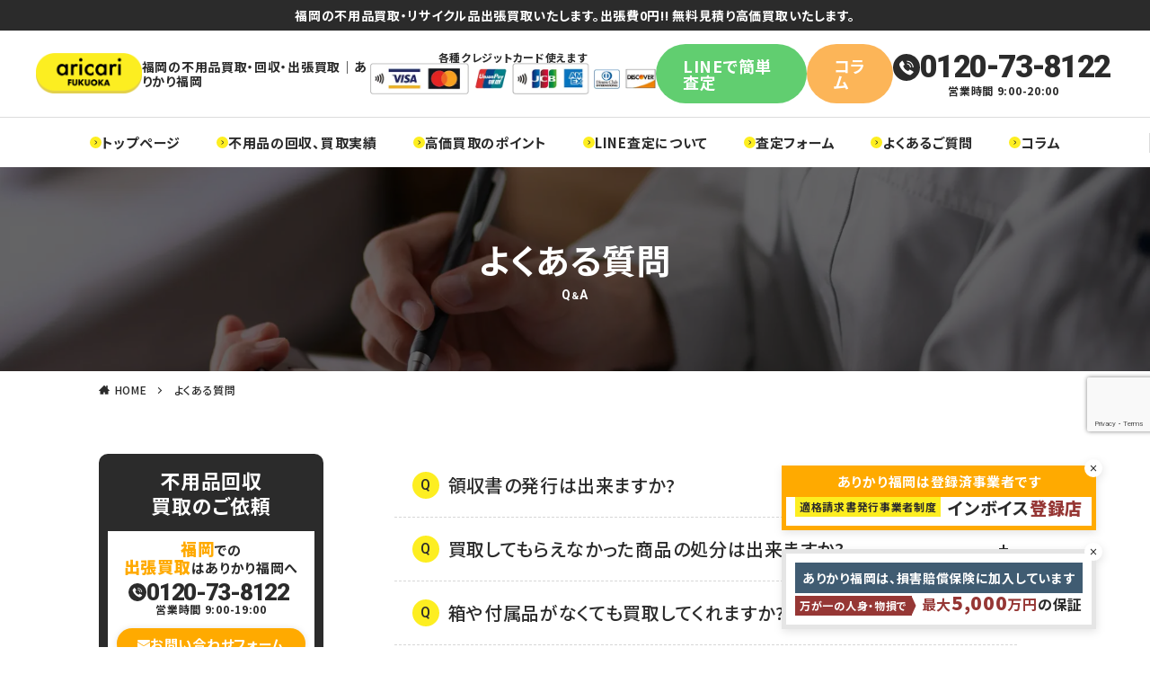

--- FILE ---
content_type: text/html; charset=UTF-8
request_url: https://arikari.net/faq/
body_size: 15332
content:
<!DOCTYPE html>

<html dir="ltr" lang="ja" prefix="og: https://ogp.me/ns#" prefix="og: http://ogp.me/ns#" class="t-html 
">
<!-- Google Tag Manager -->
<script>(function(w,d,s,l,i){w[l]=w[l]||[];w[l].push({'gtm.start':
new Date().getTime(),event:'gtm.js'});var f=d.getElementsByTagName(s)[0],
j=d.createElement(s),dl=l!='dataLayer'?'&l='+l:'';j.async=true;j.src=
'https://www.googletagmanager.com/gtm.js?id='+i+dl;f.parentNode.insertBefore(j,f);
})(window,document,'script','dataLayer','GTM-5MT2TZ2H');</script>
<!-- End Google Tag Manager -->
<head prefix="og: http://ogp.me/ns# fb: http://ogp.me/ns/fb# article: http://ogp.me/ns/article#">
	
<meta charset="UTF-8">
<meta name="format-detection" content="telephone=no">
<title>よくある質問 | 福岡の不用品買取・出張買取｜ありかり福岡</title>

		<!-- All in One SEO 4.5.7.3 - aioseo.com -->
		<meta name="robots" content="max-image-preview:large" />
		<link rel="canonical" href="https://arikari.net/faq" />
		<meta name="generator" content="All in One SEO (AIOSEO) 4.5.7.3" />
		<script type="application/ld+json" class="aioseo-schema">
			{"@context":"https:\/\/schema.org","@graph":[{"@type":"BreadcrumbList","@id":"https:\/\/arikari.net\/faq\/#breadcrumblist","itemListElement":[{"@type":"ListItem","@id":"https:\/\/arikari.net\/#listItem","position":1,"name":"\u5bb6","item":"https:\/\/arikari.net\/","nextItem":"https:\/\/arikari.net\/faq\/#listItem"},{"@type":"ListItem","@id":"https:\/\/arikari.net\/faq\/#listItem","position":2,"name":"\u3088\u304f\u3042\u308b\u8cea\u554f","previousItem":"https:\/\/arikari.net\/#listItem"}]},{"@type":"CollectionPage","@id":"https:\/\/arikari.net\/faq\/#collectionpage","url":"https:\/\/arikari.net\/faq\/","name":"\u3088\u304f\u3042\u308b\u8cea\u554f | \u798f\u5ca1\u306e\u4e0d\u7528\u54c1\u8cb7\u53d6\u30fb\u51fa\u5f35\u8cb7\u53d6\uff5c\u3042\u308a\u304b\u308a\u798f\u5ca1","inLanguage":"ja","isPartOf":{"@id":"https:\/\/arikari.net\/#website"},"breadcrumb":{"@id":"https:\/\/arikari.net\/faq\/#breadcrumblist"}},{"@type":"Organization","@id":"https:\/\/arikari.net\/#organization","name":"\u3042\u308a\u304b\u308a\u798f\u5ca1","url":"https:\/\/arikari.net\/"},{"@type":"WebSite","@id":"https:\/\/arikari.net\/#website","url":"https:\/\/arikari.net\/","name":"\u4e0d\u7528\u54c1\u56de\u53ce\u798f\u5ca1\uff5c\u4e0d\u7528\u54c1\u8cb7\u53d6\u30fb\u907a\u54c1\u6574\u7406\u30fb\u751f\u524d\u6574\u7406\uff5c\u3042\u308a\u304b\u308a\u798f\u5ca1","description":"\u798f\u5ca1\u306e\u4e0d\u7528\u54c1\u8cb7\u53d6\u30fb\u30ea\u30b5\u30a4\u30af\u30eb\u54c1\u51fa\u5f35\u8cb7\u53d6\u3044\u305f\u3057\u307e\u3059\u3002\u51fa\u5f35\u8cbb0\u5186!! \u7121\u6599\u898b\u7a4d\u308a\u9ad8\u4fa1\u8cb7\u53d6\u3044\u305f\u3057\u307e\u3059\u3002","inLanguage":"ja","publisher":{"@id":"https:\/\/arikari.net\/#organization"}}]}
		</script>
		<!-- All in One SEO -->

<link rel='stylesheet' id='wp-block-library-css' href='https://arikari.net/wp-includes/css/dist/block-library/style.min.css?ver=6.5' type='text/css' media='all' />
<style id='safe-svg-svg-icon-style-inline-css' type='text/css'>
.safe-svg-cover{text-align:center}.safe-svg-cover .safe-svg-inside{display:inline-block;max-width:100%}.safe-svg-cover svg{height:100%;max-height:100%;max-width:100%;width:100%}

</style>
<style id='classic-theme-styles-inline-css' type='text/css'>
/*! This file is auto-generated */
.wp-block-button__link{color:#fff;background-color:#32373c;border-radius:9999px;box-shadow:none;text-decoration:none;padding:calc(.667em + 2px) calc(1.333em + 2px);font-size:1.125em}.wp-block-file__button{background:#32373c;color:#fff;text-decoration:none}
</style>
<style id='global-styles-inline-css' type='text/css'>
body{--wp--preset--color--black: #000000;--wp--preset--color--cyan-bluish-gray: #abb8c3;--wp--preset--color--white: #ffffff;--wp--preset--color--pale-pink: #f78da7;--wp--preset--color--vivid-red: #cf2e2e;--wp--preset--color--luminous-vivid-orange: #ff6900;--wp--preset--color--luminous-vivid-amber: #fcb900;--wp--preset--color--light-green-cyan: #7bdcb5;--wp--preset--color--vivid-green-cyan: #00d084;--wp--preset--color--pale-cyan-blue: #8ed1fc;--wp--preset--color--vivid-cyan-blue: #0693e3;--wp--preset--color--vivid-purple: #9b51e0;--wp--preset--gradient--vivid-cyan-blue-to-vivid-purple: linear-gradient(135deg,rgba(6,147,227,1) 0%,rgb(155,81,224) 100%);--wp--preset--gradient--light-green-cyan-to-vivid-green-cyan: linear-gradient(135deg,rgb(122,220,180) 0%,rgb(0,208,130) 100%);--wp--preset--gradient--luminous-vivid-amber-to-luminous-vivid-orange: linear-gradient(135deg,rgba(252,185,0,1) 0%,rgba(255,105,0,1) 100%);--wp--preset--gradient--luminous-vivid-orange-to-vivid-red: linear-gradient(135deg,rgba(255,105,0,1) 0%,rgb(207,46,46) 100%);--wp--preset--gradient--very-light-gray-to-cyan-bluish-gray: linear-gradient(135deg,rgb(238,238,238) 0%,rgb(169,184,195) 100%);--wp--preset--gradient--cool-to-warm-spectrum: linear-gradient(135deg,rgb(74,234,220) 0%,rgb(151,120,209) 20%,rgb(207,42,186) 40%,rgb(238,44,130) 60%,rgb(251,105,98) 80%,rgb(254,248,76) 100%);--wp--preset--gradient--blush-light-purple: linear-gradient(135deg,rgb(255,206,236) 0%,rgb(152,150,240) 100%);--wp--preset--gradient--blush-bordeaux: linear-gradient(135deg,rgb(254,205,165) 0%,rgb(254,45,45) 50%,rgb(107,0,62) 100%);--wp--preset--gradient--luminous-dusk: linear-gradient(135deg,rgb(255,203,112) 0%,rgb(199,81,192) 50%,rgb(65,88,208) 100%);--wp--preset--gradient--pale-ocean: linear-gradient(135deg,rgb(255,245,203) 0%,rgb(182,227,212) 50%,rgb(51,167,181) 100%);--wp--preset--gradient--electric-grass: linear-gradient(135deg,rgb(202,248,128) 0%,rgb(113,206,126) 100%);--wp--preset--gradient--midnight: linear-gradient(135deg,rgb(2,3,129) 0%,rgb(40,116,252) 100%);--wp--preset--font-size--small: 13px;--wp--preset--font-size--medium: 20px;--wp--preset--font-size--large: 36px;--wp--preset--font-size--x-large: 42px;--wp--preset--spacing--20: 0.44rem;--wp--preset--spacing--30: 0.67rem;--wp--preset--spacing--40: 1rem;--wp--preset--spacing--50: 1.5rem;--wp--preset--spacing--60: 2.25rem;--wp--preset--spacing--70: 3.38rem;--wp--preset--spacing--80: 5.06rem;--wp--preset--shadow--natural: 6px 6px 9px rgba(0, 0, 0, 0.2);--wp--preset--shadow--deep: 12px 12px 50px rgba(0, 0, 0, 0.4);--wp--preset--shadow--sharp: 6px 6px 0px rgba(0, 0, 0, 0.2);--wp--preset--shadow--outlined: 6px 6px 0px -3px rgba(255, 255, 255, 1), 6px 6px rgba(0, 0, 0, 1);--wp--preset--shadow--crisp: 6px 6px 0px rgba(0, 0, 0, 1);}:where(.is-layout-flex){gap: 0.5em;}:where(.is-layout-grid){gap: 0.5em;}body .is-layout-flow > .alignleft{float: left;margin-inline-start: 0;margin-inline-end: 2em;}body .is-layout-flow > .alignright{float: right;margin-inline-start: 2em;margin-inline-end: 0;}body .is-layout-flow > .aligncenter{margin-left: auto !important;margin-right: auto !important;}body .is-layout-constrained > .alignleft{float: left;margin-inline-start: 0;margin-inline-end: 2em;}body .is-layout-constrained > .alignright{float: right;margin-inline-start: 2em;margin-inline-end: 0;}body .is-layout-constrained > .aligncenter{margin-left: auto !important;margin-right: auto !important;}body .is-layout-constrained > :where(:not(.alignleft):not(.alignright):not(.alignfull)){max-width: var(--wp--style--global--content-size);margin-left: auto !important;margin-right: auto !important;}body .is-layout-constrained > .alignwide{max-width: var(--wp--style--global--wide-size);}body .is-layout-flex{display: flex;}body .is-layout-flex{flex-wrap: wrap;align-items: center;}body .is-layout-flex > *{margin: 0;}body .is-layout-grid{display: grid;}body .is-layout-grid > *{margin: 0;}:where(.wp-block-columns.is-layout-flex){gap: 2em;}:where(.wp-block-columns.is-layout-grid){gap: 2em;}:where(.wp-block-post-template.is-layout-flex){gap: 1.25em;}:where(.wp-block-post-template.is-layout-grid){gap: 1.25em;}.has-black-color{color: var(--wp--preset--color--black) !important;}.has-cyan-bluish-gray-color{color: var(--wp--preset--color--cyan-bluish-gray) !important;}.has-white-color{color: var(--wp--preset--color--white) !important;}.has-pale-pink-color{color: var(--wp--preset--color--pale-pink) !important;}.has-vivid-red-color{color: var(--wp--preset--color--vivid-red) !important;}.has-luminous-vivid-orange-color{color: var(--wp--preset--color--luminous-vivid-orange) !important;}.has-luminous-vivid-amber-color{color: var(--wp--preset--color--luminous-vivid-amber) !important;}.has-light-green-cyan-color{color: var(--wp--preset--color--light-green-cyan) !important;}.has-vivid-green-cyan-color{color: var(--wp--preset--color--vivid-green-cyan) !important;}.has-pale-cyan-blue-color{color: var(--wp--preset--color--pale-cyan-blue) !important;}.has-vivid-cyan-blue-color{color: var(--wp--preset--color--vivid-cyan-blue) !important;}.has-vivid-purple-color{color: var(--wp--preset--color--vivid-purple) !important;}.has-black-background-color{background-color: var(--wp--preset--color--black) !important;}.has-cyan-bluish-gray-background-color{background-color: var(--wp--preset--color--cyan-bluish-gray) !important;}.has-white-background-color{background-color: var(--wp--preset--color--white) !important;}.has-pale-pink-background-color{background-color: var(--wp--preset--color--pale-pink) !important;}.has-vivid-red-background-color{background-color: var(--wp--preset--color--vivid-red) !important;}.has-luminous-vivid-orange-background-color{background-color: var(--wp--preset--color--luminous-vivid-orange) !important;}.has-luminous-vivid-amber-background-color{background-color: var(--wp--preset--color--luminous-vivid-amber) !important;}.has-light-green-cyan-background-color{background-color: var(--wp--preset--color--light-green-cyan) !important;}.has-vivid-green-cyan-background-color{background-color: var(--wp--preset--color--vivid-green-cyan) !important;}.has-pale-cyan-blue-background-color{background-color: var(--wp--preset--color--pale-cyan-blue) !important;}.has-vivid-cyan-blue-background-color{background-color: var(--wp--preset--color--vivid-cyan-blue) !important;}.has-vivid-purple-background-color{background-color: var(--wp--preset--color--vivid-purple) !important;}.has-black-border-color{border-color: var(--wp--preset--color--black) !important;}.has-cyan-bluish-gray-border-color{border-color: var(--wp--preset--color--cyan-bluish-gray) !important;}.has-white-border-color{border-color: var(--wp--preset--color--white) !important;}.has-pale-pink-border-color{border-color: var(--wp--preset--color--pale-pink) !important;}.has-vivid-red-border-color{border-color: var(--wp--preset--color--vivid-red) !important;}.has-luminous-vivid-orange-border-color{border-color: var(--wp--preset--color--luminous-vivid-orange) !important;}.has-luminous-vivid-amber-border-color{border-color: var(--wp--preset--color--luminous-vivid-amber) !important;}.has-light-green-cyan-border-color{border-color: var(--wp--preset--color--light-green-cyan) !important;}.has-vivid-green-cyan-border-color{border-color: var(--wp--preset--color--vivid-green-cyan) !important;}.has-pale-cyan-blue-border-color{border-color: var(--wp--preset--color--pale-cyan-blue) !important;}.has-vivid-cyan-blue-border-color{border-color: var(--wp--preset--color--vivid-cyan-blue) !important;}.has-vivid-purple-border-color{border-color: var(--wp--preset--color--vivid-purple) !important;}.has-vivid-cyan-blue-to-vivid-purple-gradient-background{background: var(--wp--preset--gradient--vivid-cyan-blue-to-vivid-purple) !important;}.has-light-green-cyan-to-vivid-green-cyan-gradient-background{background: var(--wp--preset--gradient--light-green-cyan-to-vivid-green-cyan) !important;}.has-luminous-vivid-amber-to-luminous-vivid-orange-gradient-background{background: var(--wp--preset--gradient--luminous-vivid-amber-to-luminous-vivid-orange) !important;}.has-luminous-vivid-orange-to-vivid-red-gradient-background{background: var(--wp--preset--gradient--luminous-vivid-orange-to-vivid-red) !important;}.has-very-light-gray-to-cyan-bluish-gray-gradient-background{background: var(--wp--preset--gradient--very-light-gray-to-cyan-bluish-gray) !important;}.has-cool-to-warm-spectrum-gradient-background{background: var(--wp--preset--gradient--cool-to-warm-spectrum) !important;}.has-blush-light-purple-gradient-background{background: var(--wp--preset--gradient--blush-light-purple) !important;}.has-blush-bordeaux-gradient-background{background: var(--wp--preset--gradient--blush-bordeaux) !important;}.has-luminous-dusk-gradient-background{background: var(--wp--preset--gradient--luminous-dusk) !important;}.has-pale-ocean-gradient-background{background: var(--wp--preset--gradient--pale-ocean) !important;}.has-electric-grass-gradient-background{background: var(--wp--preset--gradient--electric-grass) !important;}.has-midnight-gradient-background{background: var(--wp--preset--gradient--midnight) !important;}.has-small-font-size{font-size: var(--wp--preset--font-size--small) !important;}.has-medium-font-size{font-size: var(--wp--preset--font-size--medium) !important;}.has-large-font-size{font-size: var(--wp--preset--font-size--large) !important;}.has-x-large-font-size{font-size: var(--wp--preset--font-size--x-large) !important;}
.wp-block-navigation a:where(:not(.wp-element-button)){color: inherit;}
:where(.wp-block-post-template.is-layout-flex){gap: 1.25em;}:where(.wp-block-post-template.is-layout-grid){gap: 1.25em;}
:where(.wp-block-columns.is-layout-flex){gap: 2em;}:where(.wp-block-columns.is-layout-grid){gap: 2em;}
.wp-block-pullquote{font-size: 1.5em;line-height: 1.6;}
</style>
<link rel='stylesheet' id='contact-form-7-css' href='https://arikari.net/wp-content/plugins/contact-form-7/includes/css/styles.css?ver=5.8.7' type='text/css' media='all' />
<link rel='stylesheet' id='menu-image-css' href='https://arikari.net/wp-content/plugins/menu-image/includes/css/menu-image.css?ver=3.11' type='text/css' media='all' />
<link rel='stylesheet' id='dashicons-css' href='https://arikari.net/wp-includes/css/dashicons.min.css?ver=6.5' type='text/css' media='all' />
<link rel='stylesheet' id='scroll-hint.css-css' href='https://arikari.net/wp-content/themes/aricari/css/scroll-hint.css?ver=6.5' type='text/css' media='all' />
<link rel='stylesheet' id='jquery-ui-smoothness-css' href='https://arikari.net/wp-content/plugins/contact-form-7/includes/js/jquery-ui/themes/smoothness/jquery-ui.min.css?ver=1.12.1' type='text/css' media='screen' />
<script type="text/javascript" src="https://arikari.net/wp-includes/js/jquery/jquery.min.js?ver=3.7.1" id="jquery-core-js"></script>
<script type="text/javascript" src="https://arikari.net/wp-includes/js/jquery/jquery-migrate.min.js?ver=3.4.1" id="jquery-migrate-js"></script>
<link rel="https://api.w.org/" href="https://arikari.net/wp-json/" /><link rel="alternate" type="application/json" href="https://arikari.net/wp-json/wp/v2/categories/48" /><link rel="stylesheet" href="https://arikari.net/wp-content/themes/aricari/css/icon.min.css">
<link rel="stylesheet" href="https://arikari.net/wp-content/themes/aricari/style.min.css">
<link rel="stylesheet" href="https://arikari.net/wp-content/themes/aricari-child/style-user.css?1747386256">
<script src="https://ajax.googleapis.com/ajax/libs/jquery/1.12.4/jquery.min.js"></script>
<meta http-equiv="X-UA-Compatible" content="IE=edge">
<meta name="viewport" content="width=device-width, initial-scale=1, viewport-fit=cover"/>
<style>
.content .es-LiconBox:before{background-color:#a83f3f;}.content .es-LiconCircle:before{background-color:#a83f3f;}.content .es-BTiconBox:before{background-color:#a83f3f;}.content .es-BTiconCircle:before{background-color:#a83f3f;}.content .es-BiconObi{border-color:#a83f3f;}.content .es-BiconCorner:before{background-color:#a83f3f;}.content .es-BiconCircle:before{background-color:#a83f3f;}.content .es-BmarkHatena::before{background-color:#005293;}.content .es-BmarkExcl::before{background-color:#b60105;}.content .es-BmarkQ::before{background-color:#005293;}.content .es-BmarkQ::after{border-top-color:#005293;}.content .es-BmarkA::before{color:#b60105;}.content .es-BsubTradi::before{color:#ffffff;background-color:#b60105;border-color:#b60105;}.btn__link-primary{color:#ffffff; background-color:#3f3f3f;}.content .btn__link-primary{color:#ffffff; background-color:#3f3f3f;}.searchBtn__contentInner .btn__link-search{color:#ffffff; background-color:#3f3f3f;}.btn__link-secondary{color:#ffffff; background-color:#3f3f3f;}.content .btn__link-secondary{color:#ffffff; background-color:#3f3f3f;}.btn__link-search{color:#ffffff; background-color:#3f3f3f;}.btn__link-normal{color:#3f3f3f;}.content .btn__link-normal{color:#3f3f3f;}.btn__link-normal:hover{background-color:#3f3f3f;}.content .btn__link-normal:hover{background-color:#3f3f3f;}.comments__list .comment-reply-link{color:#3f3f3f;}.comments__list .comment-reply-link:hover{background-color:#3f3f3f;}@media only screen and (min-width: 992px){.subNavi__link-pickup{color:#3f3f3f;}}@media only screen and (min-width: 992px){.subNavi__link-pickup:hover{background-color:#3f3f3f;}}.content h2{color:#191919}.content h3{color:#191919}.content h4{color:#191919}.content h5{color:#191919}.content ul > li::before{color:#a83f3f;}.content ul{color:#191919;}.content ol > li::before{color:#a83f3f; border-color:#a83f3f;}.content ol > li > ol > li::before{background-color:#a83f3f; border-color:#a83f3f;}.content ol > li > ol > li > ol > li::before{color:#a83f3f; border-color:#a83f3f;}.content ol{color:#191919;}.content .balloon .balloon__text{color:#191919; background-color:#f2f2f2;}.content .balloon .balloon__text-left:before{border-left-color:#f2f2f2;}.content .balloon .balloon__text-right:before{border-right-color:#f2f2f2;}.content .balloon-boder .balloon__text{color:#191919; background-color:#ffffff;  border-color:#d8d8d8;}.content .balloon-boder .balloon__text-left:before{border-left-color:#d8d8d8;}.content .balloon-boder .balloon__text-left:after{border-left-color:#ffffff;}.content .balloon-boder .balloon__text-right:before{border-right-color:#d8d8d8;}.content .balloon-boder .balloon__text-right:after{border-right-color:#ffffff;}.content blockquote{color:#191919; background-color:#f2f2f2;}.content blockquote::before{color:#d8d8d8;}.content table{color:#191919; border-top-color:#E5E5E5; border-left-color:#E5E5E5;}.content table th{background:#7f7f7f; color:#ffffff; ;border-right-color:#E5E5E5; border-bottom-color:#E5E5E5;}.content table td{background:#ffffff; ;border-right-color:#E5E5E5; border-bottom-color:#E5E5E5;}.content table tr:nth-child(odd) td{background-color:#f2f2f2;}
</style>
<link rel="icon" href="https://arikari.net/wp-content/uploads/favicon-36x36.png" sizes="32x32" />
<link rel="icon" href="https://arikari.net/wp-content/uploads/favicon-200x200.png" sizes="192x192" />
<link rel="apple-touch-icon" href="https://arikari.net/wp-content/uploads/favicon-200x200.png" />
<meta name="msapplication-TileImage" content="https://arikari.net/wp-content/uploads/favicon-375x375.png" />

<meta property="og:site_name" content="福岡の不用品買取・出張買取｜ありかり福岡" />
<meta property="og:type" content="website" />
<meta property="og:title" content="よくある質問 | 福岡の不用品買取・出張買取｜ありかり福岡" />
<meta property="og:description" content="福岡の不用品買取・リサイクル品出張買取いたします。出張費0円!! 無料見積り高価買取いたします。" />
<meta property="og:url" content="https://arikari.net/faq/" />
<meta property="og:image" content="https://arikari.net/wp-content/themes/aricari/img/img_no_768.gif" />
<meta name="twitter:card" content="summary" />
<!-- Google tag (gtag.js) -->
<script async src="https://www.googletagmanager.com/gtag/js?id=G-KMQCHYRY63"></script>
<script>
  window.dataLayer = window.dataLayer || [];
  function gtag(){dataLayer.push(arguments);}
  gtag('js', new Date());

  gtag('config', 'G-KMQCHYRY63');
</script>    
</head>

<body id="top">
<!-- Google Tag Manager (noscript) -->
<noscript><iframe src="https://www.googletagmanager.com/ns.html?id=GTM-5MT2TZ2H"
height="0" width="0" style="display:none;visibility:hidden"></iframe></noscript>
<!-- End Google Tag Manager (noscript) -->

<a href="#top" id="to_top" class="bottomFooter__topBtn" id="bottomFooter__topBtn" aria-label="ページトップ">PAGE TOP</a>
    
<div id="luxy">
	<div id="all_wrap" class="sub_page">
	
	
	<header id="header">
		<div class="headerTop">
			<strong>福岡の不用品買取・リサイクル品出張買取いたします。出張費0円!! 無料見積り高価買取いたします。</strong>
		</div>
		<div class="headerMid">
							<div id="logo">
					<a href="https://arikari.net/"><img src="https://arikari.net/wp-content/uploads/logo.png" alt="福岡の不用品買取・出張買取｜ありかり福岡" title="福岡の不用品買取・出張買取｜ありかり福岡" /></a>
					<strong>福岡の不用品買取・回収・出張買取｜ありかり福岡</strong>
				</div>
						<div class="header_credit">
				<p>各種クレジットカード使えます</p>
				<picture>
					<source srcset="https://arikari.net/wp-content/uploads/creditcard_sp.webp" media="(max-width:768px)" type="image/webp">
					<img src="https://arikari.net/wp-content/uploads/creditcard.webp" type="image/webp" alt="使用可能なクレジットカード" title="使用可能なクレジットカード" />
				</picture>
			</div>
			<nav class="btnMenu">
				<ul id="menu-btn-menu" class="menu-btn-menu"><li id="menu-item-432" class="line menu-item menu-item-type-custom menu-item-object-custom menu-item-432"><a target="_blank" rel="noopener" href="https://page.line.me/471ypuxf">LINEで簡単査定</a></li>
<li id="menu-item-879" class="menu-item menu-item-type-custom menu-item-object-custom menu-item-879"><a href="https://arikari.net/column/">コラム</a></li>
</ul>			</nav>
			<tel class="head_tel">
				<a href="tel:0120-73-8122" onclick="yahoo_report_conversion('tel:0120-73-8122')">0120-73-8122</a>
				<span>営業時間 9:00-20:00</span>
			</tel>
		</div>
		<div class="headerBtm">
			<nav id="mainNav">
				<ul id="menu-header-menu" class="menu-header-menu"><li id="menu-item-445" class="menu-item menu-item-type-post_type menu-item-object-page menu-item-home menu-item-445"><a href="https://arikari.net/">トップページ</a></li>
<li id="menu-item-446" class="menu-item menu-item-type-taxonomy menu-item-object-category menu-item-has-children menu-item-446"><a href="https://arikari.net/purchase/">不用品の回収、買取実績</a>
<ul class="sub-menu">
	<li id="menu-item-1323" class="menu-item menu-item-type-taxonomy menu-item-object-category menu-item-1323"><a href="https://arikari.net/purchase/refrigerator/">冷蔵庫買取</a></li>
	<li id="menu-item-1324" class="menu-item menu-item-type-taxonomy menu-item-object-category menu-item-1324"><a href="https://arikari.net/purchase/washingmachine/">洗濯機買取</a></li>
	<li id="menu-item-1325" class="menu-item menu-item-type-taxonomy menu-item-object-category menu-item-1325"><a href="https://arikari.net/purchase/tv/">テレビ買取</a></li>
	<li id="menu-item-1326" class="menu-item menu-item-type-taxonomy menu-item-object-category menu-item-1326"><a href="https://arikari.net/purchase/airconditioner/">エアコン買取</a></li>
	<li id="menu-item-1327" class="menu-item menu-item-type-taxonomy menu-item-object-category menu-item-1327"><a href="https://arikari.net/purchase/audio-purchase/">オーディオ買取</a></li>
	<li id="menu-item-1328" class="menu-item menu-item-type-taxonomy menu-item-object-category menu-item-1328"><a href="https://arikari.net/purchase/musical/">楽器買取</a></li>
	<li id="menu-item-1329" class="menu-item menu-item-type-taxonomy menu-item-object-category menu-item-1329"><a href="https://arikari.net/purchase/appliances/">家電製品買取</a></li>
	<li id="menu-item-1330" class="menu-item menu-item-type-taxonomy menu-item-object-category menu-item-1330"><a href="https://arikari.net/purchase/furniture-purchase/">家具・インテリア買取</a></li>
	<li id="menu-item-1331" class="menu-item menu-item-type-taxonomy menu-item-object-category menu-item-1331"><a href="https://arikari.net/purchase/designerfurniture/">デザイナーズ家具買取</a></li>
	<li id="menu-item-1332" class="menu-item menu-item-type-taxonomy menu-item-object-category menu-item-1332"><a href="https://arikari.net/purchase/officefurniture/">オフィス家具買取</a></li>
	<li id="menu-item-1333" class="menu-item menu-item-type-taxonomy menu-item-object-category menu-item-1333"><a href="https://arikari.net/purchase/kitchenequipment/">厨房機器買取</a></li>
	<li id="menu-item-1334" class="menu-item menu-item-type-taxonomy menu-item-object-category menu-item-1334"><a href="https://arikari.net/purchase/stock/">法人・大量在庫買取</a></li>
	<li id="menu-item-1335" class="menu-item menu-item-type-taxonomy menu-item-object-category menu-item-1335"><a href="https://arikari.net/purchase/miscellaneousgoods/">雑貨・日用品買取</a></li>
	<li id="menu-item-1569" class="menu-item menu-item-type-taxonomy menu-item-object-category menu-item-1569"><a href="https://arikari.net/purchase/toys/">おもちゃ、レコード</a></li>
	<li id="menu-item-1573" class="menu-item menu-item-type-taxonomy menu-item-object-category menu-item-1573"><a href="https://arikari.net/purchase/brand-products/">ブランド品</a></li>
	<li id="menu-item-1601" class="menu-item menu-item-type-taxonomy menu-item-object-category menu-item-1601"><a href="https://arikari.net/purchase/camera/">カメラ・映像関連</a></li>
	<li id="menu-item-1602" class="menu-item menu-item-type-taxonomy menu-item-object-category menu-item-1602"><a href="https://arikari.net/purchase/powertools/">電動工具</a></li>
	<li id="menu-item-1603" class="menu-item menu-item-type-taxonomy menu-item-object-category menu-item-1603"><a href="https://arikari.net/purchase/antiques-purchase/">骨董品、アンティーク、現代美術</a></li>
</ul>
</li>
<li id="menu-item-447" class="menu-item menu-item-type-post_type menu-item-object-page menu-item-has-children menu-item-447"><a href="https://arikari.net/point/">高価買取のポイント</a>
<ul class="sub-menu">
	<li id="menu-item-449" class="menu-item menu-item-type-custom menu-item-object-custom menu-item-449"><a href="/point#FlowSec">買取の流れ</a></li>
	<li id="menu-item-448" class="menu-item menu-item-type-post_type menu-item-object-page menu-item-448"><a href="https://arikari.net/item/">買取アイテム一覧</a></li>
</ul>
</li>
<li id="menu-item-450" class="menu-item menu-item-type-post_type menu-item-object-page menu-item-450"><a href="https://arikari.net/line/">LINE査定について</a></li>
<li id="menu-item-451" class="menu-item menu-item-type-post_type menu-item-object-page menu-item-451"><a href="https://arikari.net/assessment/">査定フォーム</a></li>
<li id="menu-item-452" class="menu-item menu-item-type-post_type menu-item-object-page menu-item-452"><a href="https://arikari.net/faq/">よくあるご質問</a></li>
<li id="menu-item-878" class="menu-item menu-item-type-custom menu-item-object-custom menu-item-878"><a href="https://arikari.net/column/">コラム</a></li>
</ul>			</nav>
		</div>
	</header>
		
<!--ページタイトル画像-->
		
	<!--▼カテゴリーのタイトル領域▼-->
		<div id="pagevisual">
		<header id="page_title">
			<h1>よくある質問</h1>
			<em lang="en">Q<small>&amp;</small>A</em>
		</header>
		<div class="breadcrumb"><ul class="breadcrumb__list container"><li class="breadcrumb__item icon-home"><a href="https://arikari.net">HOME</a></li><li class="breadcrumb__item breadcrumb__item-current"><a href="https://arikari.net/faq/">よくある質問</a></li></ul></div>	</div>

<!--ページタイトル画像-->

<!--l-wrapper-->
<div id="page-faq" class="topWrapper">


    <!--l-main-->
    	<main class="topMain">


      <div class="dividerBottom">
        <!--controller-->
        <input type="radio" name="controller__viewRadio" value="viewWide" class="controller__viewRadio" id="viewWide" checked><input type="radio" name="controller__viewRadio" value="viewCard" class="controller__viewRadio" id="viewCard" ><input type="radio" name="controller__viewRadio" value="viewNormal" class="controller__viewRadio" id="viewNormal" >        <!--/controller-->  

		  
		  
		  
		  <div class="faqList">
			  			  			  <dl>
				  <dt>領収書の発行は出来ますか?<span></span></dt>
				  <dd><div id="toc_content">はい。発行可能でございます。お気軽にお問い合わせ下さい。</div></dd>
			  </dl>
			  			  <dl>
				  <dt>買取してもらえなかった商品の処分は出来ますか?<span></span></dt>
				  <dd><div id="toc_content">処分出来るものと出来ないものがございます。こちらで処分が可能と判断出来た商品に限り処分を引き受けさせて頂きます。</div></dd>
			  </dl>
			  			  <dl>
				  <dt>箱や付属品がなくても買取してくれますか?<span></span></dt>
				  <dd><div id="toc_content">付属品が無いと買取出来ないものもございます。また基準も店舗によって異なる場合もありますのでお気軽にお問い合わせ下さい。</div></dd>
			  </dl>
			  			  <dl>
				  <dt>買取の対象年齢はありますか?<span></span></dt>
				  <dd><div id="toc_content">18歳未満およひ高校生のお客様からの買取は行っておりません。親権者様の付き添いの元、または、親権者様にお申し込みをして頂く事になります。この場合、親権者様の身分証明証が必要になります。</div></dd>
			  </dl>
			  			  <dl>
				  <dt>見積りだけでも問題ないでしょうか?<span></span></dt>
				  <dd><div id="toc_content">はい。お見積りだけでも構いませんので気軽にお問い合わせ下さい。金額に納得いかない場合も、キャンセル料や手数料を請求する事はございませんのでご安心下さい。</div></dd>
			  </dl>
			  			  <dl>
				  <dt>買取に必要なものはありますか?<span></span></dt>
				  <dd><div id="toc_content">買取が成立し た場合、身分証明証が必要となります。「運転免許証」・「健康保険証」・「パスポート」・「外国人登録証」・「年金手帳」・「写真付きの住民基本台帳カード(住基カード)」・「学生証(写真,学生番号,住所.連絡先の記載のあるもの」</div></dd>
			  </dl>
			  			  <dl>
				  <dt>何でも買い取ってくれますか?<span></span></dt>
				  <dd><div id="toc_content">お買い取り出来ないものもございます。お取り扱いしていない商品もございますのでまずはお問い合わせ下さい。</div></dd>
			  </dl>
			  			  <dl>
				  <dt>直定にはどのくらいの時間が掛かりますか?<span></span></dt>
				  <dd><div id="toc_content">商品の内容や量にもよりますが、およそ 10分~20分程度で査定が出来ます。受付けした順番でお見積もりさせて頂いておりますので、混み合ってる時はやむなくお時間を頂く場合がございます。</div></dd>
			  </dl>
			  			  <dl>
				  <dt>出張買取にはきていただけますか?<span></span></dt>
				  <dd><div id="toc_content"><p>もちろん可能です。福岡県内であれば無料にて出張をさせていただき、出張買取をさせていただきます。</p>
<p>※近隣の県に関してはお問い合わせください。<br />
※また出張買取には最低価格がありますので事前にお問い合わせ・ご相談ください。</p></div></dd>
			  </dl>
			  		  </div>


      </div>

    </main>
    <!--/l-main-->

	<!--l-sidebar-->
<div class="l-sidebar">
	
	<div class="sticky">
		
				
		<dl class="sid_contact">
			<dt>不用品回収<br />買取のご依頼</dt>
			<dd>
				<tel>
					<h2><strong>福岡</strong>での<strong><br />出張買取</strong>はありかり福岡へ</h2>
					<a href="tel:0120-73-8122" onclick="yahoo_report_conversion('tel:0120-73-8122')">0120-73-8122</a>
					<span>営業時間 9:00-19:00</span>
				</tel>
				<ul class="sid_contact_btn">
					<li class="contact"><a href="/contact/">お問い合わせフォーム</a></li>
					<li class="assessment"><a href="/assessment/">簡単査定フォーム</a></li>
					<li class="line"><a href="https://line.me/ti/p/-Tq7L_KAMq" target="_blank">LINEで簡単査定</a></li>
				</ul>
			</dd>
		</dl>
		
					<aside class="widget widget-side  widget_nav_menu"><h2 class="heading heading-widget">コンテンツ</h2><div class="menu-panel-menu-container"><ul id="menu-panel-menu" class="menu"><li id="menu-item-571" class="menu-item menu-item-type-post_type menu-item-object-page menu-item-home menu-item-571"><a href="https://arikari.net/">トップページ</a></li>
<li id="menu-item-573" class="menu-item menu-item-type-post_type menu-item-object-page menu-item-573"><a href="https://arikari.net/point/">高価買取のポイント</a></li>
<li id="menu-item-574" class="menu-item menu-item-type-post_type menu-item-object-page menu-item-574"><a href="https://arikari.net/item/">買取アイテム一覧</a></li>
<li id="menu-item-579" class="menu-item menu-item-type-post_type menu-item-object-page menu-item-579"><a href="https://arikari.net/company/">会社概要</a></li>
<li id="menu-item-575" class="menu-item menu-item-type-post_type menu-item-object-page menu-item-575"><a href="https://arikari.net/line/">LINE査定について</a></li>
<li id="menu-item-576" class="menu-item menu-item-type-post_type menu-item-object-page menu-item-576"><a href="https://arikari.net/assessment/">査定フォーム</a></li>
<li id="menu-item-577" class="menu-item menu-item-type-post_type menu-item-object-page menu-item-577"><a href="https://arikari.net/faq/">よくあるご質問</a></li>
<li id="menu-item-881" class="menu-item menu-item-type-custom menu-item-object-custom menu-item-881"><a href="https://arikari.net/column/">コラム</a></li>
<li id="menu-item-578" class="menu-item menu-item-type-post_type menu-item-object-page menu-item-578"><a href="https://arikari.net/contact/">お問い合わせ</a></li>
<li id="menu-item-580" class="menu-item menu-item-type-post_type menu-item-object-page menu-item-580"><a href="https://arikari.net/sitemap/">サイトマップ</a></li>
<li id="menu-item-572" class="menu-item menu-item-type-post_type menu-item-object-page menu-item-privacy-policy menu-item-572"><a rel="privacy-policy" href="https://arikari.net/privacy/">プライバシーポリシー</a></li>
</ul></div></aside>				
		<aside class="widget widget-side widget_nav_menu">
			<h2 class="heading heading-widget">出張可能エリア</h2>
			<ul class="areamenu">
								<li><a href="https://arikari.net/area/hakata-ku/">福岡市博多区</a></li>
								<li><a href="https://arikari.net/area/chuo-ku/">福岡市中央区</a></li>
								<li><a href="https://arikari.net/area/higashi-ku/">福岡市東区</a></li>
								<li><a href="https://arikari.net/area/jyounan-ku/">福岡市城南区</a></li>
								<li><a href="https://arikari.net/area/minami-ku/">福岡市南区</a></li>
								<li><a href="https://arikari.net/area/nishi-ku/">福岡市西区</a></li>
								<li><a href="https://arikari.net/area/sawara/">福岡市早良区</a></li>
								<li><a href="https://arikari.net/area/kasuga/">春日市</a></li>
								<li><a href="https://arikari.net/area/onojo/">大野城市</a></li>
								<li><a href="https://arikari.net/area/fukutsu/">福津市</a></li>
								<li><a href="https://arikari.net/area/koga/">古賀市</a></li>
								<li><a href="https://arikari.net/area/nakagawa/">那珂川市</a></li>
								<li><a href="https://arikari.net/area/dazaifu/">太宰府市</a></li>
								<li><a href="https://arikari.net/area/chikushino/">筑紫野市</a></li>
								<li><a href="https://arikari.net/area/iizuka/">飯塚市</a></li>
								<li><a href="https://arikari.net/area/miyawaka/">宮若市</a></li>
								<li><a href="https://arikari.net/area/kama/">嘉麻市</a></li>
								<li><a href="https://arikari.net/area/kasuya/">糟屋郡粕屋町</a></li>
								<li><a href="https://arikari.net/area/shingu/">糟屋郡新宮町</a></li>
								<li><a href="https://arikari.net/area/shime/">糟屋郡志免町</a></li>
								<li><a href="https://arikari.net/area/sue/">糟屋郡須恵町</a></li>
								<li><a href="https://arikari.net/area/sasaguri/">糟屋郡篠栗町</a></li>
								<li><a href="https://arikari.net/area/hisayama/">糟屋郡久山町</a></li>
								<li><a href="https://arikari.net/area/umi/">糟屋郡宇美町</a></li>
							</ul>
		</aside>
		
		<aside class="widget widget-side widget_nav_menu">
			<h2 class="heading heading-widget">買取実績カテゴリ</h2>
			<ul class="iconmenu">
																<li class="refrigerator">
					<a href="https://arikari.net/purchase/refrigerator/">
													<img src="https://arikari.net/wp-content/uploads/case-01_img.webp" alt="冷蔵庫買取" title="冷蔵庫買取" />
												冷蔵庫買取					</a>
				</li>
												<li class="washingmachine">
					<a href="https://arikari.net/purchase/washingmachine/">
													<img src="https://arikari.net/wp-content/uploads/case-02_img.webp" alt="洗濯機買取" title="洗濯機買取" />
												洗濯機買取					</a>
				</li>
												<li class="tv">
					<a href="https://arikari.net/purchase/tv/">
													<img src="https://arikari.net/wp-content/uploads/case-03_img.webp" alt="テレビ買取" title="テレビ買取" />
												テレビ買取					</a>
				</li>
												<li class="airconditioner">
					<a href="https://arikari.net/purchase/airconditioner/">
													<img src="https://arikari.net/wp-content/uploads/case-04_img.webp" alt="エアコン買取" title="エアコン買取" />
												エアコン買取					</a>
				</li>
												<li class="audio-purchase">
					<a href="https://arikari.net/purchase/audio-purchase/">
													<img src="https://arikari.net/wp-content/uploads/Photoroom_20250627_215334.png" alt="オーディオ買取" title="オーディオ買取" />
												オーディオ買取					</a>
				</li>
												<li class="musical">
					<a href="https://arikari.net/purchase/musical/">
													<img src="https://arikari.net/wp-content/uploads/Photoroom_20250627_214341.png" alt="楽器買取" title="楽器買取" />
												楽器買取					</a>
				</li>
												<li class="appliances">
					<a href="https://arikari.net/purchase/appliances/">
													<img src="https://arikari.net/wp-content/uploads/case-07_img.webp" alt="家電製品買取" title="家電製品買取" />
												家電製品買取					</a>
				</li>
												<li class="furniture-purchase">
					<a href="https://arikari.net/purchase/furniture-purchase/">
													<img src="https://arikari.net/wp-content/uploads/case-08_img.webp" alt="家具・インテリア買取" title="家具・インテリア買取" />
												家具・インテリア買取					</a>
				</li>
												<li class="designerfurniture">
					<a href="https://arikari.net/purchase/designerfurniture/">
													<img src="https://arikari.net/wp-content/uploads/case-09_img.webp" alt="デザイナーズ家具買取" title="デザイナーズ家具買取" />
												デザイナーズ家具買取					</a>
				</li>
												<li class="officefurniture">
					<a href="https://arikari.net/purchase/officefurniture/">
													<img src="https://arikari.net/wp-content/uploads/case-10_img.webp" alt="オフィス家具買取" title="オフィス家具買取" />
												オフィス家具買取					</a>
				</li>
												<li class="kitchenequipment">
					<a href="https://arikari.net/purchase/kitchenequipment/">
													<img src="https://arikari.net/wp-content/uploads/case-11_img.webp" alt="厨房機器買取" title="厨房機器買取" />
												厨房機器買取					</a>
				</li>
												<li class="stock">
					<a href="https://arikari.net/purchase/stock/">
													<img src="https://arikari.net/wp-content/uploads/case-12_img.webp" alt="法人・大量在庫買取" title="法人・大量在庫買取" />
												法人・大量在庫買取					</a>
				</li>
												<li class="miscellaneousgoods">
					<a href="https://arikari.net/purchase/miscellaneousgoods/">
													<img src="https://arikari.net/wp-content/uploads/Photoroom_20250627_075751.png" alt="雑貨・日用品買取" title="雑貨・日用品買取" />
												雑貨・日用品買取					</a>
				</li>
												<li class="camera">
					<a href="https://arikari.net/purchase/camera/">
													<img src="https://arikari.net/wp-content/uploads/20250703091105.jpeg" alt="カメラ・映像関連" title="カメラ・映像関連" />
												カメラ・映像関連					</a>
				</li>
												<li class="powertools">
					<a href="https://arikari.net/purchase/powertools/">
													<img src="https://arikari.net/wp-content/uploads/20250703090849.png" alt="電動工具" title="電動工具" />
												電動工具					</a>
				</li>
												<li class="antiques-purchase">
					<a href="https://arikari.net/purchase/antiques-purchase/">
													<img src="https://arikari.net/wp-content/uploads/20250703090806.png" alt="骨董品、アンティーク、現代美術" title="骨董品、アンティーク、現代美術" />
												骨董品、アンティーク、現代美術					</a>
				</li>
												<li class="toys">
					<a href="https://arikari.net/purchase/toys/">
													<img src="https://arikari.net/wp-content/uploads/Photoroom_20250627_081207.png" alt="おもちゃ、レコード" title="おもちゃ、レコード" />
												おもちゃ、レコード					</a>
				</li>
												<li class="brand-products">
					<a href="https://arikari.net/purchase/brand-products/">
													<img src="https://arikari.net/wp-content/uploads/Photoroom_20250627_065954.jpeg" alt="ブランド品" title="ブランド品" />
												ブランド品					</a>
				</li>
							</ul>
		</aside>
		
		<aside class="widget widget-side widget_nav_menu">
			<h2 class="heading heading-widget">買取実績一覧</h2>
			<ul class="sid_caseList">
								<li>
					<figure>
													<a href="https://arikari.net/purchase/2119.html"><img src="https://arikari.net/wp-content/uploads/Photoroom_008_20260119_144824-1000x1333.jpeg" alt="福岡市中央区六本松 エアコンの出張買取をさせて頂きました" /></a>
											</figure>
					<div class="sid_caseList_info">
						<h3><a href="https://arikari.net/purchase/2119.html">福岡市中央区六本松 エアコンの出張買取をさせて頂きました</a></h3>
						<span class="date">2026.1.19</span>
					</div>
				</li>
								<li>
					<figure>
													<a href="https://arikari.net/purchase/2112.html"><img src="https://arikari.net/wp-content/uploads/Photoroom_004_20260119_144824-1000x1333.jpeg" alt="宮若市 洗濯機の出張買取を致しました" /></a>
											</figure>
					<div class="sid_caseList_info">
						<h3><a href="https://arikari.net/purchase/2112.html">宮若市 洗濯機の出張買取を致しました</a></h3>
						<span class="date">2026.1.19</span>
					</div>
				</li>
								<li>
					<figure>
													<a href="https://arikari.net/purchase/2109.html"><img src="https://arikari.net/wp-content/uploads/Photoroom_003_20260106_193719-1000x1333.jpeg" alt="城南区友丘 食器棚の不用品回収を致しました" /></a>
											</figure>
					<div class="sid_caseList_info">
						<h3><a href="https://arikari.net/purchase/2109.html">城南区友丘 食器棚の不用品回収を致しました</a></h3>
						<span class="date">2026.1.19</span>
					</div>
				</li>
								<li>
					<figure>
													<a href="https://arikari.net/purchase/2105.html"><img src="https://arikari.net/wp-content/uploads/Photoroom_010_20260106_193719-1000x1333.jpeg" alt="那珂川市 食器棚の出張買取をさせて頂きました" /></a>
											</figure>
					<div class="sid_caseList_info">
						<h3><a href="https://arikari.net/purchase/2105.html">那珂川市 食器棚の出張買取をさせて頂きました</a></h3>
						<span class="date">2026.1.17</span>
					</div>
				</li>
								<li>
					<figure>
													<a href="https://arikari.net/purchase/2102.html"><img src="https://arikari.net/wp-content/uploads/Photoroom_006_20260106_193719-1000x1333.jpeg" alt="福岡市西区姪浜 エアコンの出張買取をさせて頂きました" /></a>
											</figure>
					<div class="sid_caseList_info">
						<h3><a href="https://arikari.net/purchase/2102.html">福岡市西区姪浜 エアコンの出張買取をさせて頂きました</a></h3>
						<span class="date">2026.1.16</span>
					</div>
				</li>
								<li>
					<figure>
													<a href="https://arikari.net/purchase/2099.html"><img src="https://arikari.net/wp-content/uploads/Photoroom_000_20260106_193719-1000x1000.jpeg" alt="福岡市東区社領 電気炉の出張買取をさせて頂きました" /></a>
											</figure>
					<div class="sid_caseList_info">
						<h3><a href="https://arikari.net/purchase/2099.html">福岡市東区社領 電気炉の出張買取をさせて頂きました</a></h3>
						<span class="date">2026.1.13</span>
					</div>
				</li>
								<li>
					<figure>
													<a href="https://arikari.net/purchase/2095.html"><img src="https://arikari.net/wp-content/uploads/Photoroom_009_20260106_193719-1000x1333.jpeg" alt="太宰府市 FUJITSUエアコンの出張買取をさせて頂きました" /></a>
											</figure>
					<div class="sid_caseList_info">
						<h3><a href="https://arikari.net/purchase/2095.html">太宰府市 FUJITSUエアコンの出張買取をさせて頂きました</a></h3>
						<span class="date">2026.1.13</span>
					</div>
				</li>
								<li>
					<figure>
													<a href="https://arikari.net/purchase/2092.html"><img src="https://arikari.net/wp-content/uploads/Photoroom_008_20260106_193719-1000x1333.jpeg" alt="福岡市東区香椎台 食器棚の出張買取をさせて頂きました" /></a>
											</figure>
					<div class="sid_caseList_info">
						<h3><a href="https://arikari.net/purchase/2092.html">福岡市東区香椎台 食器棚の出張買取をさせて頂きました</a></h3>
						<span class="date">2026.1.8</span>
					</div>
				</li>
								<li>
					<figure>
													<a href="https://arikari.net/purchase/2089.html"><img src="https://arikari.net/wp-content/uploads/Photoroom_016_20260106_193719-1000x1333.jpeg" alt="福岡市中央区高砂 チェストの出張買取をさせて頂きました" /></a>
											</figure>
					<div class="sid_caseList_info">
						<h3><a href="https://arikari.net/purchase/2089.html">福岡市中央区高砂 チェストの出張買取をさせて頂きました</a></h3>
						<span class="date">2026.1.8</span>
					</div>
				</li>
								<li>
					<figure>
													<a href="https://arikari.net/purchase/2086.html"><img src="https://arikari.net/wp-content/uploads/Photoroom_019_20260106_193719-1000x1333.jpeg" alt="福岡市中央区今川 panasonic洗濯機の出張買取をさせて頂きました" /></a>
											</figure>
					<div class="sid_caseList_info">
						<h3><a href="https://arikari.net/purchase/2086.html">福岡市中央区今川 panasonic洗濯機の出張買取をさせて頂きました</a></h3>
						<span class="date">2026.1.7</span>
					</div>
				</li>
							</ul>
		</aside>
		
		<aside class="widget widget-side widget_nav_menu">
			<h2 class="heading heading-widget">タグ一覧</h2>
			<ul class="sid_tagList">
				 <li><a href="https://arikari.net/tag/%e3%81%8a%e3%81%99%e3%81%99%e3%82%81%e6%a5%ad%e8%80%85/">おすすめ業者</a></li> <li><a href="https://arikari.net/tag/%e3%83%88%e3%83%a9%e3%83%96%e3%83%ab/">トラブル</a></li> <li><a href="https://arikari.net/tag/%e3%83%96%e3%83%a9%e3%83%b3%e3%83%89/">ブランド</a></li> <li><a href="https://arikari.net/tag/%e3%83%99%e3%83%83%e3%83%89/">ベッド</a></li> <li><a href="https://arikari.net/tag/%e4%b8%8d%e7%94%a8%e5%93%81/">不用品</a></li> <li><a href="https://arikari.net/tag/%e4%b8%8d%e7%94%a8%e5%93%81%e5%87%a6%e5%88%86/">不用品処分</a></li> <li><a href="https://arikari.net/tag/%e4%b8%8d%e7%94%a8%e5%93%81%e5%87%ba%e5%bc%b5%e8%b2%b7%e5%8f%96/">不用品出張買取</a></li> <li><a href="https://arikari.net/tag/%e4%b8%8d%e7%94%a8%e5%93%81%e5%9b%9e%e5%8f%8e/">不用品回収</a></li> <li><a href="https://arikari.net/tag/%e4%b8%8d%e7%94%a8%e5%93%81%e8%b2%b7%e5%8f%96/">不用品買取</a></li> <li><a href="https://arikari.net/tag/%e5%86%b7%e8%94%b5%e5%ba%ab/">冷蔵庫</a></li> <li><a href="https://arikari.net/tag/%e5%87%ba%e5%bc%b5%e8%b2%b7%e5%8f%96/">出張買取</a></li> <li><a href="https://arikari.net/tag/%e5%ae%b6%e5%85%b7/">家具</a></li> <li><a href="https://arikari.net/tag/%e5%ae%b6%e5%85%b7%e5%87%ba%e5%bc%b5%e8%b2%b7%e5%8f%96/">家具出張買取</a></li> <li><a href="https://arikari.net/tag/%e5%ae%b6%e9%9b%bb/">家電</a></li> <li><a href="https://arikari.net/tag/%e5%ae%b6%e9%9b%bb%e5%9b%9e%e5%8f%8e/">家電回収</a></li> <li><a href="https://arikari.net/tag/%e5%bc%95%e8%b6%8a%e3%81%97/">引越し</a></li> <li><a href="https://arikari.net/tag/%e6%b4%97%e6%bf%af%e6%a9%9f/">洗濯機</a></li> <li><a href="https://arikari.net/tag/%e6%b6%b2%e6%99%b6%e3%83%86%e3%83%ac%e3%83%93/">液晶テレビ</a></li> <li><a href="https://arikari.net/tag/%e7%84%a1%e6%96%99/">無料</a></li> <li><a href="https://arikari.net/tag/%e7%a6%8f%e5%b2%a1/">福岡</a></li> <li><a href="https://arikari.net/tag/%e8%b2%b7%e5%8f%96/">買取</a></li> <li><a href="https://arikari.net/tag/%e8%b2%b7%e5%8f%96%e7%9b%b8%e5%a0%b4/">買取相場</a></li> <li><a href="https://arikari.net/tag/%e9%ab%98%e4%be%a1%e8%b2%b7%e5%8f%96/">高価買取</a></li>			</ul>
		</aside>
		
	</div>

</div>
<!--/l-sidebar-->
  </div>
  <!--/l-wrapper-->



	
<!--▼買取出張エリア▼-->
<section id="topResult">
	<div class="topResult_wrap">
		<div class="topResult_left">
			<h2>不用品回収、買取のありかり福岡 買取出張エリア</h2>
			<p>出張費0円!! 無料見積もり高価買取いたします。<br />まずはお問い合わせくださいませ。</p>
		</div>
		<div class="topResult_right">
			<figure>
				<picture>
					<source srcset="https://arikari.net/wp-content/uploads/kyusyu_map.svg" media="(max-width:768px)" />
					<img src="https://arikari.net/wp-content/uploads/kyusyu_map.svg" alt="対応エリア" title="対応エリア" />
				</picture>
			</figure>
			<span class="photo">
				<picture>
					<source srcset="https://arikari.net/wp-content/uploads/topResult_img_sp.webp" media="(max-width:768px)" type="image/webp">
					<img src="https://arikari.net/wp-content/uploads/topResult_img.webp" type="image/webp" />
				</picture>
			</span>
		</div>
		<div class="topResult_btm">
			<h3>不用品回収、買取のありかり福岡 対応エリア一覧</h3>
			<dl id="areaBox_list">
				<dd>
					<h3>福岡市</h3>
					<ul>
												<li><a href="https://arikari.net/area/hakata-ku/">福岡市博多区</a><span>・</span></li>
												<li><a href="https://arikari.net/area/chuo-ku/">福岡市中央区</a><span>・</span></li>
												<li><a href="https://arikari.net/area/higashi-ku/">福岡市東区</a><span>・</span></li>
												<li><a href="https://arikari.net/area/jyounan-ku/">福岡市城南区</a><span>・</span></li>
												<li><a href="https://arikari.net/area/minami-ku/">福岡市南区</a><span>・</span></li>
												<li><a href="https://arikari.net/area/nishi-ku/">福岡市西区</a><span>・</span></li>
												<li><a href="https://arikari.net/area/sawara/">福岡市早良区</a><span>・</span></li>
											</ul>

					<h3>福岡市近郊</h3>
					<ul>
												<li><a href="https://arikari.net/area/kasuga/">春日市</a><span>・</span></li>
												<li><a href="https://arikari.net/area/onojo/">大野城市</a><span>・</span></li>
												<li><a href="https://arikari.net/area/fukutsu/">福津市</a><span>・</span></li>
												<li><a href="https://arikari.net/area/koga/">古賀市</a><span>・</span></li>
												<li><a href="https://arikari.net/area/nakagawa/">那珂川市</a><span>・</span></li>
												<li><a href="https://arikari.net/area/dazaifu/">太宰府市</a><span>・</span></li>
												<li><a href="https://arikari.net/area/chikushino/">筑紫野市</a><span>・</span></li>
												<li><a href="https://arikari.net/area/iizuka/">飯塚市</a><span>・</span></li>
												<li><a href="https://arikari.net/area/miyawaka/">宮若市</a><span>・</span></li>
												<li><a href="https://arikari.net/area/kama/">嘉麻市</a><span>・</span></li>
												<li><a href="https://arikari.net/area/kasuya/">糟屋郡粕屋町</a><span>・</span></li>
												<li><a href="https://arikari.net/area/shingu/">糟屋郡新宮町</a><span>・</span></li>
												<li><a href="https://arikari.net/area/shime/">糟屋郡志免町</a><span>・</span></li>
												<li><a href="https://arikari.net/area/sue/">糟屋郡須恵町</a><span>・</span></li>
												<li><a href="https://arikari.net/area/sasaguri/">糟屋郡篠栗町</a><span>・</span></li>
												<li><a href="https://arikari.net/area/hisayama/">糟屋郡久山町</a><span>・</span></li>
												<li><a href="https://arikari.net/area/umi/">糟屋郡宇美町</a><span>・</span></li>
											</ul>

					<h3>北九州市</h3>
					<ul>
											</ul>

					<h3>その他</h3>
					<ul>
											</ul>
					<p>上記以外の方も、まずはお問い合わせくださいませ。</p>
				</dd>
			</dl>
		</div>
	</div>
	<figure>
	</figure>
</section>
<!--▼お問い合わせ▼-->
<section class="contact_btn">
	<div class="contact_btn_wrap">
		<ul class="btnList">
			<li class="contact"><a href="/contact/">お問い合わせフォーム</a></li>
			<li class="assessment"><a href="/assessment/">簡単査定フォーム</a></li>
			<li class="line"><a href="https://page.line.me/471ypuxf" target="_blank">LINEで簡単査定</a></li>
		</ul>
		<tel>
			<h2><strong>福岡</strong>での<strong><br class="sp" />不用品回収、買取</strong>はありかり福岡へ</h2>
			<a href="tel:0120-73-8122" onclick="yahoo_report_conversion('tel:0120-73-8122')">0120-73-8122</a>
			<span>営業時間 9:00-20:00</span>
		</tel>
	</div>
</section>
<div class="fixedBan insurance fix01">
	<h2>ありかり福岡は、損害賠償保険に加入しています</h2>
	<strong>万が一の人身・物損で</strong>
	<p><span>最大</span><b>5,000</b><span>万円</span>の保証</p>
	<span class="close-btn btn01">×</span>
</div>
<div class="fixedBan invoice fix02">
	<h2>ありかり福岡は登録済事業者です</h2>
	<strong>適格請求書発行事業者制度</strong>
	<p>インボイス<strong>登録店</strong></p>
	<span class="close-btn btn02">×</span>
</div>

<!--l-footer-->
<footer class="l-footer">
	
	<section id="footerContent">
		<div class="footerWrap">
			<div class="footerLeft">
				<aside class="widget_text widget widget-foot widget_custom_html"><div class="textwidget custom-html-widget"><div class="widget_info">
					<h2><a href="https://arikari.net/"><img src="http://arikari.net/wp-content/uploads/logo.png" alt="ありかり福岡" title="ありかり福岡" /></a></h2>
					<h3>ありかり福岡</h3>
<strong>福岡の不用品買取・回収・出張買取｜ありかり福岡</strong>
<p>〒811-2416<br />福岡県糟屋郡篠栗町田中1-6-5<br />TEL:092-719-1705<br />MAIL:arikari.092@gmail.com</p>
<ul class="footerBtn">
<li><a href="/contact/">お問い合わせフォーム</a></li>
<li><a href="/assessment/">簡単査定フォーム</a></li>
<li><a href="https://page.line.me/471ypuxf" target="_blank" rel="noopener">LINEで簡単査定</a></li>					</ul>
					<address class="copyright pc">Copyright © aricari FUKUOKA All Rights Reserved.</address>
				</div></div></aside><aside class="widget_text widget widget-foot widget_custom_html"><div class="textwidget custom-html-widget"><div class="sp mt40 header_credit">
<p>各種クレジットカード使えます</p>
<img src="https://arikari.net/wp-content/uploads/creditcard.webp" alt="使用可能なクレジットカード" title="使用可能なクレジットカード" />
</div></div></aside>			</div>
			<div class="footerRight">
				<aside class="widget widget-foot widget_nav_menu"><div class="menu-footer-menu-01-container"><ul id="menu-footer-menu-01" class="menu"><li id="menu-item-508" class="menu-item menu-item-type-post_type menu-item-object-page menu-item-home menu-item-508"><a href="https://arikari.net/">トップページ</a></li>
<li id="menu-item-515" class="menu-item menu-item-type-post_type menu-item-object-page menu-item-515"><a href="https://arikari.net/company/">会社概要</a></li>
<li id="menu-item-510" class="menu-item menu-item-type-post_type menu-item-object-page menu-item-510"><a href="https://arikari.net/point/">高価買取のポイント</a></li>
<li id="menu-item-511" class="menu-item menu-item-type-post_type menu-item-object-page menu-item-511"><a href="https://arikari.net/line/">LINE査定について</a></li>
<li id="menu-item-512" class="menu-item menu-item-type-post_type menu-item-object-page menu-item-512"><a href="https://arikari.net/assessment/">査定フォーム</a></li>
<li id="menu-item-513" class="menu-item menu-item-type-post_type menu-item-object-page menu-item-513"><a href="https://arikari.net/faq/">よくあるご質問</a></li>
<li id="menu-item-877" class="menu-item menu-item-type-custom menu-item-object-custom menu-item-877"><a href="https://arikari.net/column/">コラム</a></li>
<li id="menu-item-514" class="menu-item menu-item-type-post_type menu-item-object-page menu-item-514"><a href="https://arikari.net/contact/">お問い合わせ</a></li>
<li id="menu-item-516" class="menu-item menu-item-type-post_type menu-item-object-page menu-item-516"><a href="https://arikari.net/sitemap/">サイトマップ</a></li>
<li id="menu-item-509" class="menu-item menu-item-type-post_type menu-item-object-page menu-item-privacy-policy menu-item-509"><a rel="privacy-policy" href="https://arikari.net/privacy/">プライバシーポリシー</a></li>
</ul></div></aside><aside class="widget widget-foot widget_nav_menu"><div class="menu-footer-menu-02-container"><ul id="menu-footer-menu-02" class="menu"><li id="menu-item-517" class="menu-item menu-item-type-taxonomy menu-item-object-category menu-item-has-children menu-item-517"><a href="https://arikari.net/purchase/">不用品の回収、買取実績</a>
<ul class="sub-menu">
	<li id="menu-item-1310" class="menu-item menu-item-type-taxonomy menu-item-object-category menu-item-1310"><a href="https://arikari.net/purchase/refrigerator/">冷蔵庫買取</a></li>
	<li id="menu-item-1311" class="menu-item menu-item-type-taxonomy menu-item-object-category menu-item-1311"><a href="https://arikari.net/purchase/washingmachine/">洗濯機買取</a></li>
	<li id="menu-item-1312" class="menu-item menu-item-type-taxonomy menu-item-object-category menu-item-1312"><a href="https://arikari.net/purchase/tv/">テレビ買取</a></li>
	<li id="menu-item-1313" class="menu-item menu-item-type-taxonomy menu-item-object-category menu-item-1313"><a href="https://arikari.net/purchase/airconditioner/">エアコン買取</a></li>
	<li id="menu-item-1314" class="menu-item menu-item-type-taxonomy menu-item-object-category menu-item-1314"><a href="https://arikari.net/purchase/audio-purchase/">オーディオ買取</a></li>
	<li id="menu-item-1315" class="menu-item menu-item-type-taxonomy menu-item-object-category menu-item-1315"><a href="https://arikari.net/purchase/musical/">楽器買取</a></li>
	<li id="menu-item-1316" class="menu-item menu-item-type-taxonomy menu-item-object-category menu-item-1316"><a href="https://arikari.net/purchase/appliances/">家電製品買取</a></li>
	<li id="menu-item-1317" class="menu-item menu-item-type-taxonomy menu-item-object-category menu-item-1317"><a href="https://arikari.net/purchase/furniture-purchase/">家具・インテリア買取</a></li>
	<li id="menu-item-1318" class="menu-item menu-item-type-taxonomy menu-item-object-category menu-item-1318"><a href="https://arikari.net/purchase/designerfurniture/">デザイナーズ家具買取</a></li>
	<li id="menu-item-1319" class="menu-item menu-item-type-taxonomy menu-item-object-category menu-item-1319"><a href="https://arikari.net/purchase/officefurniture/">オフィス家具買取</a></li>
	<li id="menu-item-1320" class="menu-item menu-item-type-taxonomy menu-item-object-category menu-item-1320"><a href="https://arikari.net/purchase/kitchenequipment/">厨房機器買取</a></li>
	<li id="menu-item-1321" class="menu-item menu-item-type-taxonomy menu-item-object-category menu-item-1321"><a href="https://arikari.net/purchase/stock/">法人・大量在庫買取</a></li>
	<li id="menu-item-1322" class="menu-item menu-item-type-taxonomy menu-item-object-category menu-item-1322"><a href="https://arikari.net/purchase/miscellaneousgoods/">雑貨・日用品買取</a></li>
	<li id="menu-item-1568" class="menu-item menu-item-type-taxonomy menu-item-object-category menu-item-1568"><a href="https://arikari.net/purchase/toys/">おもちゃ、レコード</a></li>
	<li id="menu-item-1572" class="menu-item menu-item-type-taxonomy menu-item-object-category menu-item-1572"><a href="https://arikari.net/purchase/brand-products/">ブランド品</a></li>
	<li id="menu-item-1604" class="menu-item menu-item-type-taxonomy menu-item-object-category menu-item-1604"><a href="https://arikari.net/purchase/camera/">カメラ・映像関連</a></li>
	<li id="menu-item-1605" class="menu-item menu-item-type-taxonomy menu-item-object-category menu-item-1605"><a href="https://arikari.net/purchase/powertools/">電動工具</a></li>
	<li id="menu-item-1606" class="menu-item menu-item-type-taxonomy menu-item-object-category menu-item-1606"><a href="https://arikari.net/purchase/antiques-purchase/">骨董品、アンティーク、現代美術</a></li>
</ul>
</li>
</ul></div></aside>			</div>
			<address class="copyright sp">Copyright © aricari FUKUOKA All Rights Reserved.</address>
		</div>
	</section>

</footer>
<!-- /l-footer -->

</div>


		<script type="application/ld+json">
		{ "@context":"http://schema.org",
		  "@type": "BreadcrumbList",
		  "itemListElement":
		  [
		    {"@type": "ListItem","position": 1,"item":{"@id": "https://arikari.net","name": "HOME"}},
		    {"@type": "ListItem","position": 2,"item":{"@id": "https://arikari.net/faq/","name": "カテゴリー: <span>よくある質問</span>"}}
		  ]
		}
		</script>


		<script type="text/javascript">
document.addEventListener( 'wpcf7mailsent', function( event ) {
location.replace("https://arikari.net/thanks/");
}, false );
</script>
<script type="text/javascript" src="https://arikari.net/wp-content/plugins/contact-form-7/includes/swv/js/index.js?ver=5.8.7" id="swv-js"></script>
<script type="text/javascript" id="contact-form-7-js-extra">
/* <![CDATA[ */
var wpcf7 = {"api":{"root":"https:\/\/arikari.net\/wp-json\/","namespace":"contact-form-7\/v1"}};
/* ]]> */
</script>
<script type="text/javascript" src="https://arikari.net/wp-content/plugins/contact-form-7/includes/js/index.js?ver=5.8.7" id="contact-form-7-js"></script>
<script type="text/javascript" src="https://arikari.net/wp-content/themes/aricari/js/scroll-hint.min.js?ver=1.2.3" id="scroll-hint.js-js"></script>
<script type="text/javascript" src="https://arikari.net/wp-includes/js/jquery/ui/core.min.js?ver=1.13.2" id="jquery-ui-core-js"></script>
<script type="text/javascript" src="https://arikari.net/wp-includes/js/jquery/ui/datepicker.min.js?ver=1.13.2" id="jquery-ui-datepicker-js"></script>
<script type="text/javascript" id="jquery-ui-datepicker-js-after">
/* <![CDATA[ */
jQuery(function(jQuery){jQuery.datepicker.setDefaults({"closeText":"\u9589\u3058\u308b","currentText":"\u4eca\u65e5","monthNames":["1\u6708","2\u6708","3\u6708","4\u6708","5\u6708","6\u6708","7\u6708","8\u6708","9\u6708","10\u6708","11\u6708","12\u6708"],"monthNamesShort":["1\u6708","2\u6708","3\u6708","4\u6708","5\u6708","6\u6708","7\u6708","8\u6708","9\u6708","10\u6708","11\u6708","12\u6708"],"nextText":"\u6b21","prevText":"\u524d","dayNames":["\u65e5\u66dc\u65e5","\u6708\u66dc\u65e5","\u706b\u66dc\u65e5","\u6c34\u66dc\u65e5","\u6728\u66dc\u65e5","\u91d1\u66dc\u65e5","\u571f\u66dc\u65e5"],"dayNamesShort":["\u65e5","\u6708","\u706b","\u6c34","\u6728","\u91d1","\u571f"],"dayNamesMin":["\u65e5","\u6708","\u706b","\u6c34","\u6728","\u91d1","\u571f"],"dateFormat":"yy\u5e74mm\u6708d\u65e5","firstDay":1,"isRTL":false});});
/* ]]> */
</script>
<script type="text/javascript" src="https://arikari.net/wp-content/plugins/contact-form-7/includes/js/html5-fallback.js?ver=5.8.7" id="contact-form-7-html5-fallback-js"></script>
<script type="text/javascript" src="https://www.google.com/recaptcha/api.js?render=6Ld7s9EqAAAAAIPVqvZXHk6ljaMxGJrHc7Y0I5Ps&amp;ver=3.0" id="google-recaptcha-js"></script>
<script type="text/javascript" src="https://arikari.net/wp-includes/js/dist/vendor/wp-polyfill-inert.min.js?ver=3.1.2" id="wp-polyfill-inert-js"></script>
<script type="text/javascript" src="https://arikari.net/wp-includes/js/dist/vendor/regenerator-runtime.min.js?ver=0.14.0" id="regenerator-runtime-js"></script>
<script type="text/javascript" src="https://arikari.net/wp-includes/js/dist/vendor/wp-polyfill.min.js?ver=3.15.0" id="wp-polyfill-js"></script>
<script type="text/javascript" id="wpcf7-recaptcha-js-extra">
/* <![CDATA[ */
var wpcf7_recaptcha = {"sitekey":"6Ld7s9EqAAAAAIPVqvZXHk6ljaMxGJrHc7Y0I5Ps","actions":{"homepage":"homepage","contactform":"contactform"}};
/* ]]> */
</script>
<script type="text/javascript" src="https://arikari.net/wp-content/plugins/contact-form-7/modules/recaptcha/index.js?ver=5.8.7" id="wpcf7-recaptcha-js"></script>
<script type="text/javascript" src="https://arikari.net/wp-content/themes/aricari/js/smoothlink.min.js?ver=6.5" id="smoothlink-js"></script>







<script>
// ページの先頭へボタン
jQuery(function(a) {
    a("#bottomFooter__topBtn").hide();
    a(window).on("scroll", function() {
        if (a(this).scrollTop() > 100) {
            a("#bottomFooter__topBtn").fadeIn("fast")
        } else {
            a("#bottomFooter__topBtn").fadeOut("fast")
        }
        scrollHeight = a(document).height();
        scrollPosition = a(window).height() + a(window).scrollTop();
        footHeight = a(".bottomFooter").innerHeight();
        if (scrollHeight - scrollPosition <= footHeight) {
            a("#bottomFooter__topBtn").css({
                position: "absolute",
                bottom: footHeight - 50
            })
        } else {
            a("#bottomFooter__topBtn").css({
                position: "fixed",
                bottom: 50
            })
        }
    });
    a("#bottomFooter__topBtn").click(function() {
        a("body,html").animate({
            scrollTop: 0
        }, 400);
        return false
    });
    a(".controllerFooter__topBtn").click(function() {
        a("body,html").animate({
            scrollTop: 0
        }, 400);
        return false
    })
});
</script>

</div>



<!--▼JS記述ここから▼-->
<script type="text/javascript">
	
			/*MV高さ固定*/
		$(function(){
			var nH = $('#header').innerHeight();// ナビの高さを取得
			var wH = $(window).height();// 表示画面の高さを取得
			var hH = wH - nH ;// 表示画面とナビエリアの差分を算出
			$('#mainVisual').css('height', hH + 'px');// 算出した差分をヘッダーエリアの高さに指定
		});
		
	/*ハンバーガーナビゲーション*/
	$(function () {
		$('#navTgl').click(function(){　　// .btnをクリックすると〜
			$('#navTgl').toggleClass('close');　　// .btnにcloseというクラスが追加される
			$('#menu.menuNav').fadeToggle(500);　　// navの表示・非表示切り替わる
		});
	});
	
	$(window).scroll(function () {
		if($(window).scrollTop() > 100) {
			$('#to_top').addClass('fixed');
		} else {
			$('#to_top').removeClass('fixed');
		}
	});

	/*スクロールアニメーション*/
	jQuery(window).load(function(){
		function animationSetting(){
			$('.anime').each(function(){
				var obj       = $(this),
					objH      = $(this).outerHeight(),
					scrolled  = $(window).scrollTop(),
					viewed    = scrolled + $(window).height(),
					objTop    = $(this).offset().top,
					objBottom = objTop + objH,
					excnum    = 0.4;
				//もしオブジェクトが画面内にあれば
				if((objTop + objH * excnum) <= viewed && (objBottom - objH * excnum) >= scrolled){
					//オブジェクトにclassを付与(アニメーションの種類と起動)
					obj.addClass(obj.data('anime')).addClass('active');
				}
			})
		}
		//読み込んだした時点で一度起動
		animationSetting();
		//スクロールする度に起動
		$(window).on('scroll', function() {
			animationSetting();
		});
	});

	// ページの先頭へボタン
	jQuery(function(a) {
		a("#bottomFooter__topBtn").hide();
		a(window).on("scroll", function() {
			if (a(this).scrollTop() > 100) {
				a("#bottomFooter__topBtn").fadeIn("fast")
			} else {
				a("#bottomFooter__topBtn").fadeOut("fast")
			}
			scrollHeight = a(document).height();
			scrollPosition = a(window).height() + a(window).scrollTop();
			footHeight = a(".bottomFooter").innerHeight();
			if (scrollHeight - scrollPosition <= footHeight) {
				a("#bottomFooter__topBtn").css({
					position: "absolute",
					bottom: footHeight - 40
				})
			} else {
				a("#bottomFooter__topBtn").css({
					position: "fixed",
					bottom: 0
				})
			}
		});
		a("#bottomFooter__topBtn").click(function() {
			a("body,html").animate({
				scrollTop: 0
			}, 400);
			return false
		});
		a(".controllerFooter__topBtn").click(function() {
			a("body,html").animate({
				scrollTop: 0
			}, 400);
			return false
		})
	});
	
	//非表示ボタン
	$(function () {
		// .close-btnをクリックすると
		$('.btn01').on('click', function () {
			// .pamphlet-wrapのクラスに.hiddenクラスを付加する
			$('.fix01').addClass('hidden');
		});
		// .close-btnをクリックすると
		$('.btn02').on('click', function () {
			// .pamphlet-wrapのクラスに.hiddenクラスを付加する
			$('.fix02').addClass('hidden');
		});
	});
	
			$(function () {
			jQuery('.faqList dd').hide();
			jQuery('.faqList dt').click(function() {
				jQuery(this).find('span').toggleClass('active');
				jQuery(this).next().slideToggle();
			});
		});
		
</script>
<!--▲JS記述ここまで▲-->
<!--▼Webフォント-->
<link rel="stylesheet" href="https://cdn.jsdelivr.net/npm/yakuhanjp@3.4.1/dist/css/yakuhanjp.min.css">
<script>
	window.WebFontConfig = {
		google: { families: ['Noto+Sans+JP:400,500,700,900','Roboto:500,700,900'] },
		active: function() {
			sessionStorage.fonts = true;
		}
	};
	(function() {
		var wf = document.createElement('script');
		wf.src = 'https://ajax.googleapis.com/ajax/libs/webfont/1.6.26/webfont.js';
		wf.type = 'text/javascript';
		wf.async = 'true';
		var s = document.getElementsByTagName('script')[0];
		s.parentNode.insertBefore(wf, s);
	})();
</script>
<!--▲Webフォント-->

</body>
</html>


--- FILE ---
content_type: text/html; charset=utf-8
request_url: https://www.google.com/recaptcha/api2/anchor?ar=1&k=6Ld7s9EqAAAAAIPVqvZXHk6ljaMxGJrHc7Y0I5Ps&co=aHR0cHM6Ly9hcmlrYXJpLm5ldDo0NDM.&hl=en&v=PoyoqOPhxBO7pBk68S4YbpHZ&size=invisible&anchor-ms=20000&execute-ms=30000&cb=dot2i013kr1j
body_size: 48769
content:
<!DOCTYPE HTML><html dir="ltr" lang="en"><head><meta http-equiv="Content-Type" content="text/html; charset=UTF-8">
<meta http-equiv="X-UA-Compatible" content="IE=edge">
<title>reCAPTCHA</title>
<style type="text/css">
/* cyrillic-ext */
@font-face {
  font-family: 'Roboto';
  font-style: normal;
  font-weight: 400;
  font-stretch: 100%;
  src: url(//fonts.gstatic.com/s/roboto/v48/KFO7CnqEu92Fr1ME7kSn66aGLdTylUAMa3GUBHMdazTgWw.woff2) format('woff2');
  unicode-range: U+0460-052F, U+1C80-1C8A, U+20B4, U+2DE0-2DFF, U+A640-A69F, U+FE2E-FE2F;
}
/* cyrillic */
@font-face {
  font-family: 'Roboto';
  font-style: normal;
  font-weight: 400;
  font-stretch: 100%;
  src: url(//fonts.gstatic.com/s/roboto/v48/KFO7CnqEu92Fr1ME7kSn66aGLdTylUAMa3iUBHMdazTgWw.woff2) format('woff2');
  unicode-range: U+0301, U+0400-045F, U+0490-0491, U+04B0-04B1, U+2116;
}
/* greek-ext */
@font-face {
  font-family: 'Roboto';
  font-style: normal;
  font-weight: 400;
  font-stretch: 100%;
  src: url(//fonts.gstatic.com/s/roboto/v48/KFO7CnqEu92Fr1ME7kSn66aGLdTylUAMa3CUBHMdazTgWw.woff2) format('woff2');
  unicode-range: U+1F00-1FFF;
}
/* greek */
@font-face {
  font-family: 'Roboto';
  font-style: normal;
  font-weight: 400;
  font-stretch: 100%;
  src: url(//fonts.gstatic.com/s/roboto/v48/KFO7CnqEu92Fr1ME7kSn66aGLdTylUAMa3-UBHMdazTgWw.woff2) format('woff2');
  unicode-range: U+0370-0377, U+037A-037F, U+0384-038A, U+038C, U+038E-03A1, U+03A3-03FF;
}
/* math */
@font-face {
  font-family: 'Roboto';
  font-style: normal;
  font-weight: 400;
  font-stretch: 100%;
  src: url(//fonts.gstatic.com/s/roboto/v48/KFO7CnqEu92Fr1ME7kSn66aGLdTylUAMawCUBHMdazTgWw.woff2) format('woff2');
  unicode-range: U+0302-0303, U+0305, U+0307-0308, U+0310, U+0312, U+0315, U+031A, U+0326-0327, U+032C, U+032F-0330, U+0332-0333, U+0338, U+033A, U+0346, U+034D, U+0391-03A1, U+03A3-03A9, U+03B1-03C9, U+03D1, U+03D5-03D6, U+03F0-03F1, U+03F4-03F5, U+2016-2017, U+2034-2038, U+203C, U+2040, U+2043, U+2047, U+2050, U+2057, U+205F, U+2070-2071, U+2074-208E, U+2090-209C, U+20D0-20DC, U+20E1, U+20E5-20EF, U+2100-2112, U+2114-2115, U+2117-2121, U+2123-214F, U+2190, U+2192, U+2194-21AE, U+21B0-21E5, U+21F1-21F2, U+21F4-2211, U+2213-2214, U+2216-22FF, U+2308-230B, U+2310, U+2319, U+231C-2321, U+2336-237A, U+237C, U+2395, U+239B-23B7, U+23D0, U+23DC-23E1, U+2474-2475, U+25AF, U+25B3, U+25B7, U+25BD, U+25C1, U+25CA, U+25CC, U+25FB, U+266D-266F, U+27C0-27FF, U+2900-2AFF, U+2B0E-2B11, U+2B30-2B4C, U+2BFE, U+3030, U+FF5B, U+FF5D, U+1D400-1D7FF, U+1EE00-1EEFF;
}
/* symbols */
@font-face {
  font-family: 'Roboto';
  font-style: normal;
  font-weight: 400;
  font-stretch: 100%;
  src: url(//fonts.gstatic.com/s/roboto/v48/KFO7CnqEu92Fr1ME7kSn66aGLdTylUAMaxKUBHMdazTgWw.woff2) format('woff2');
  unicode-range: U+0001-000C, U+000E-001F, U+007F-009F, U+20DD-20E0, U+20E2-20E4, U+2150-218F, U+2190, U+2192, U+2194-2199, U+21AF, U+21E6-21F0, U+21F3, U+2218-2219, U+2299, U+22C4-22C6, U+2300-243F, U+2440-244A, U+2460-24FF, U+25A0-27BF, U+2800-28FF, U+2921-2922, U+2981, U+29BF, U+29EB, U+2B00-2BFF, U+4DC0-4DFF, U+FFF9-FFFB, U+10140-1018E, U+10190-1019C, U+101A0, U+101D0-101FD, U+102E0-102FB, U+10E60-10E7E, U+1D2C0-1D2D3, U+1D2E0-1D37F, U+1F000-1F0FF, U+1F100-1F1AD, U+1F1E6-1F1FF, U+1F30D-1F30F, U+1F315, U+1F31C, U+1F31E, U+1F320-1F32C, U+1F336, U+1F378, U+1F37D, U+1F382, U+1F393-1F39F, U+1F3A7-1F3A8, U+1F3AC-1F3AF, U+1F3C2, U+1F3C4-1F3C6, U+1F3CA-1F3CE, U+1F3D4-1F3E0, U+1F3ED, U+1F3F1-1F3F3, U+1F3F5-1F3F7, U+1F408, U+1F415, U+1F41F, U+1F426, U+1F43F, U+1F441-1F442, U+1F444, U+1F446-1F449, U+1F44C-1F44E, U+1F453, U+1F46A, U+1F47D, U+1F4A3, U+1F4B0, U+1F4B3, U+1F4B9, U+1F4BB, U+1F4BF, U+1F4C8-1F4CB, U+1F4D6, U+1F4DA, U+1F4DF, U+1F4E3-1F4E6, U+1F4EA-1F4ED, U+1F4F7, U+1F4F9-1F4FB, U+1F4FD-1F4FE, U+1F503, U+1F507-1F50B, U+1F50D, U+1F512-1F513, U+1F53E-1F54A, U+1F54F-1F5FA, U+1F610, U+1F650-1F67F, U+1F687, U+1F68D, U+1F691, U+1F694, U+1F698, U+1F6AD, U+1F6B2, U+1F6B9-1F6BA, U+1F6BC, U+1F6C6-1F6CF, U+1F6D3-1F6D7, U+1F6E0-1F6EA, U+1F6F0-1F6F3, U+1F6F7-1F6FC, U+1F700-1F7FF, U+1F800-1F80B, U+1F810-1F847, U+1F850-1F859, U+1F860-1F887, U+1F890-1F8AD, U+1F8B0-1F8BB, U+1F8C0-1F8C1, U+1F900-1F90B, U+1F93B, U+1F946, U+1F984, U+1F996, U+1F9E9, U+1FA00-1FA6F, U+1FA70-1FA7C, U+1FA80-1FA89, U+1FA8F-1FAC6, U+1FACE-1FADC, U+1FADF-1FAE9, U+1FAF0-1FAF8, U+1FB00-1FBFF;
}
/* vietnamese */
@font-face {
  font-family: 'Roboto';
  font-style: normal;
  font-weight: 400;
  font-stretch: 100%;
  src: url(//fonts.gstatic.com/s/roboto/v48/KFO7CnqEu92Fr1ME7kSn66aGLdTylUAMa3OUBHMdazTgWw.woff2) format('woff2');
  unicode-range: U+0102-0103, U+0110-0111, U+0128-0129, U+0168-0169, U+01A0-01A1, U+01AF-01B0, U+0300-0301, U+0303-0304, U+0308-0309, U+0323, U+0329, U+1EA0-1EF9, U+20AB;
}
/* latin-ext */
@font-face {
  font-family: 'Roboto';
  font-style: normal;
  font-weight: 400;
  font-stretch: 100%;
  src: url(//fonts.gstatic.com/s/roboto/v48/KFO7CnqEu92Fr1ME7kSn66aGLdTylUAMa3KUBHMdazTgWw.woff2) format('woff2');
  unicode-range: U+0100-02BA, U+02BD-02C5, U+02C7-02CC, U+02CE-02D7, U+02DD-02FF, U+0304, U+0308, U+0329, U+1D00-1DBF, U+1E00-1E9F, U+1EF2-1EFF, U+2020, U+20A0-20AB, U+20AD-20C0, U+2113, U+2C60-2C7F, U+A720-A7FF;
}
/* latin */
@font-face {
  font-family: 'Roboto';
  font-style: normal;
  font-weight: 400;
  font-stretch: 100%;
  src: url(//fonts.gstatic.com/s/roboto/v48/KFO7CnqEu92Fr1ME7kSn66aGLdTylUAMa3yUBHMdazQ.woff2) format('woff2');
  unicode-range: U+0000-00FF, U+0131, U+0152-0153, U+02BB-02BC, U+02C6, U+02DA, U+02DC, U+0304, U+0308, U+0329, U+2000-206F, U+20AC, U+2122, U+2191, U+2193, U+2212, U+2215, U+FEFF, U+FFFD;
}
/* cyrillic-ext */
@font-face {
  font-family: 'Roboto';
  font-style: normal;
  font-weight: 500;
  font-stretch: 100%;
  src: url(//fonts.gstatic.com/s/roboto/v48/KFO7CnqEu92Fr1ME7kSn66aGLdTylUAMa3GUBHMdazTgWw.woff2) format('woff2');
  unicode-range: U+0460-052F, U+1C80-1C8A, U+20B4, U+2DE0-2DFF, U+A640-A69F, U+FE2E-FE2F;
}
/* cyrillic */
@font-face {
  font-family: 'Roboto';
  font-style: normal;
  font-weight: 500;
  font-stretch: 100%;
  src: url(//fonts.gstatic.com/s/roboto/v48/KFO7CnqEu92Fr1ME7kSn66aGLdTylUAMa3iUBHMdazTgWw.woff2) format('woff2');
  unicode-range: U+0301, U+0400-045F, U+0490-0491, U+04B0-04B1, U+2116;
}
/* greek-ext */
@font-face {
  font-family: 'Roboto';
  font-style: normal;
  font-weight: 500;
  font-stretch: 100%;
  src: url(//fonts.gstatic.com/s/roboto/v48/KFO7CnqEu92Fr1ME7kSn66aGLdTylUAMa3CUBHMdazTgWw.woff2) format('woff2');
  unicode-range: U+1F00-1FFF;
}
/* greek */
@font-face {
  font-family: 'Roboto';
  font-style: normal;
  font-weight: 500;
  font-stretch: 100%;
  src: url(//fonts.gstatic.com/s/roboto/v48/KFO7CnqEu92Fr1ME7kSn66aGLdTylUAMa3-UBHMdazTgWw.woff2) format('woff2');
  unicode-range: U+0370-0377, U+037A-037F, U+0384-038A, U+038C, U+038E-03A1, U+03A3-03FF;
}
/* math */
@font-face {
  font-family: 'Roboto';
  font-style: normal;
  font-weight: 500;
  font-stretch: 100%;
  src: url(//fonts.gstatic.com/s/roboto/v48/KFO7CnqEu92Fr1ME7kSn66aGLdTylUAMawCUBHMdazTgWw.woff2) format('woff2');
  unicode-range: U+0302-0303, U+0305, U+0307-0308, U+0310, U+0312, U+0315, U+031A, U+0326-0327, U+032C, U+032F-0330, U+0332-0333, U+0338, U+033A, U+0346, U+034D, U+0391-03A1, U+03A3-03A9, U+03B1-03C9, U+03D1, U+03D5-03D6, U+03F0-03F1, U+03F4-03F5, U+2016-2017, U+2034-2038, U+203C, U+2040, U+2043, U+2047, U+2050, U+2057, U+205F, U+2070-2071, U+2074-208E, U+2090-209C, U+20D0-20DC, U+20E1, U+20E5-20EF, U+2100-2112, U+2114-2115, U+2117-2121, U+2123-214F, U+2190, U+2192, U+2194-21AE, U+21B0-21E5, U+21F1-21F2, U+21F4-2211, U+2213-2214, U+2216-22FF, U+2308-230B, U+2310, U+2319, U+231C-2321, U+2336-237A, U+237C, U+2395, U+239B-23B7, U+23D0, U+23DC-23E1, U+2474-2475, U+25AF, U+25B3, U+25B7, U+25BD, U+25C1, U+25CA, U+25CC, U+25FB, U+266D-266F, U+27C0-27FF, U+2900-2AFF, U+2B0E-2B11, U+2B30-2B4C, U+2BFE, U+3030, U+FF5B, U+FF5D, U+1D400-1D7FF, U+1EE00-1EEFF;
}
/* symbols */
@font-face {
  font-family: 'Roboto';
  font-style: normal;
  font-weight: 500;
  font-stretch: 100%;
  src: url(//fonts.gstatic.com/s/roboto/v48/KFO7CnqEu92Fr1ME7kSn66aGLdTylUAMaxKUBHMdazTgWw.woff2) format('woff2');
  unicode-range: U+0001-000C, U+000E-001F, U+007F-009F, U+20DD-20E0, U+20E2-20E4, U+2150-218F, U+2190, U+2192, U+2194-2199, U+21AF, U+21E6-21F0, U+21F3, U+2218-2219, U+2299, U+22C4-22C6, U+2300-243F, U+2440-244A, U+2460-24FF, U+25A0-27BF, U+2800-28FF, U+2921-2922, U+2981, U+29BF, U+29EB, U+2B00-2BFF, U+4DC0-4DFF, U+FFF9-FFFB, U+10140-1018E, U+10190-1019C, U+101A0, U+101D0-101FD, U+102E0-102FB, U+10E60-10E7E, U+1D2C0-1D2D3, U+1D2E0-1D37F, U+1F000-1F0FF, U+1F100-1F1AD, U+1F1E6-1F1FF, U+1F30D-1F30F, U+1F315, U+1F31C, U+1F31E, U+1F320-1F32C, U+1F336, U+1F378, U+1F37D, U+1F382, U+1F393-1F39F, U+1F3A7-1F3A8, U+1F3AC-1F3AF, U+1F3C2, U+1F3C4-1F3C6, U+1F3CA-1F3CE, U+1F3D4-1F3E0, U+1F3ED, U+1F3F1-1F3F3, U+1F3F5-1F3F7, U+1F408, U+1F415, U+1F41F, U+1F426, U+1F43F, U+1F441-1F442, U+1F444, U+1F446-1F449, U+1F44C-1F44E, U+1F453, U+1F46A, U+1F47D, U+1F4A3, U+1F4B0, U+1F4B3, U+1F4B9, U+1F4BB, U+1F4BF, U+1F4C8-1F4CB, U+1F4D6, U+1F4DA, U+1F4DF, U+1F4E3-1F4E6, U+1F4EA-1F4ED, U+1F4F7, U+1F4F9-1F4FB, U+1F4FD-1F4FE, U+1F503, U+1F507-1F50B, U+1F50D, U+1F512-1F513, U+1F53E-1F54A, U+1F54F-1F5FA, U+1F610, U+1F650-1F67F, U+1F687, U+1F68D, U+1F691, U+1F694, U+1F698, U+1F6AD, U+1F6B2, U+1F6B9-1F6BA, U+1F6BC, U+1F6C6-1F6CF, U+1F6D3-1F6D7, U+1F6E0-1F6EA, U+1F6F0-1F6F3, U+1F6F7-1F6FC, U+1F700-1F7FF, U+1F800-1F80B, U+1F810-1F847, U+1F850-1F859, U+1F860-1F887, U+1F890-1F8AD, U+1F8B0-1F8BB, U+1F8C0-1F8C1, U+1F900-1F90B, U+1F93B, U+1F946, U+1F984, U+1F996, U+1F9E9, U+1FA00-1FA6F, U+1FA70-1FA7C, U+1FA80-1FA89, U+1FA8F-1FAC6, U+1FACE-1FADC, U+1FADF-1FAE9, U+1FAF0-1FAF8, U+1FB00-1FBFF;
}
/* vietnamese */
@font-face {
  font-family: 'Roboto';
  font-style: normal;
  font-weight: 500;
  font-stretch: 100%;
  src: url(//fonts.gstatic.com/s/roboto/v48/KFO7CnqEu92Fr1ME7kSn66aGLdTylUAMa3OUBHMdazTgWw.woff2) format('woff2');
  unicode-range: U+0102-0103, U+0110-0111, U+0128-0129, U+0168-0169, U+01A0-01A1, U+01AF-01B0, U+0300-0301, U+0303-0304, U+0308-0309, U+0323, U+0329, U+1EA0-1EF9, U+20AB;
}
/* latin-ext */
@font-face {
  font-family: 'Roboto';
  font-style: normal;
  font-weight: 500;
  font-stretch: 100%;
  src: url(//fonts.gstatic.com/s/roboto/v48/KFO7CnqEu92Fr1ME7kSn66aGLdTylUAMa3KUBHMdazTgWw.woff2) format('woff2');
  unicode-range: U+0100-02BA, U+02BD-02C5, U+02C7-02CC, U+02CE-02D7, U+02DD-02FF, U+0304, U+0308, U+0329, U+1D00-1DBF, U+1E00-1E9F, U+1EF2-1EFF, U+2020, U+20A0-20AB, U+20AD-20C0, U+2113, U+2C60-2C7F, U+A720-A7FF;
}
/* latin */
@font-face {
  font-family: 'Roboto';
  font-style: normal;
  font-weight: 500;
  font-stretch: 100%;
  src: url(//fonts.gstatic.com/s/roboto/v48/KFO7CnqEu92Fr1ME7kSn66aGLdTylUAMa3yUBHMdazQ.woff2) format('woff2');
  unicode-range: U+0000-00FF, U+0131, U+0152-0153, U+02BB-02BC, U+02C6, U+02DA, U+02DC, U+0304, U+0308, U+0329, U+2000-206F, U+20AC, U+2122, U+2191, U+2193, U+2212, U+2215, U+FEFF, U+FFFD;
}
/* cyrillic-ext */
@font-face {
  font-family: 'Roboto';
  font-style: normal;
  font-weight: 900;
  font-stretch: 100%;
  src: url(//fonts.gstatic.com/s/roboto/v48/KFO7CnqEu92Fr1ME7kSn66aGLdTylUAMa3GUBHMdazTgWw.woff2) format('woff2');
  unicode-range: U+0460-052F, U+1C80-1C8A, U+20B4, U+2DE0-2DFF, U+A640-A69F, U+FE2E-FE2F;
}
/* cyrillic */
@font-face {
  font-family: 'Roboto';
  font-style: normal;
  font-weight: 900;
  font-stretch: 100%;
  src: url(//fonts.gstatic.com/s/roboto/v48/KFO7CnqEu92Fr1ME7kSn66aGLdTylUAMa3iUBHMdazTgWw.woff2) format('woff2');
  unicode-range: U+0301, U+0400-045F, U+0490-0491, U+04B0-04B1, U+2116;
}
/* greek-ext */
@font-face {
  font-family: 'Roboto';
  font-style: normal;
  font-weight: 900;
  font-stretch: 100%;
  src: url(//fonts.gstatic.com/s/roboto/v48/KFO7CnqEu92Fr1ME7kSn66aGLdTylUAMa3CUBHMdazTgWw.woff2) format('woff2');
  unicode-range: U+1F00-1FFF;
}
/* greek */
@font-face {
  font-family: 'Roboto';
  font-style: normal;
  font-weight: 900;
  font-stretch: 100%;
  src: url(//fonts.gstatic.com/s/roboto/v48/KFO7CnqEu92Fr1ME7kSn66aGLdTylUAMa3-UBHMdazTgWw.woff2) format('woff2');
  unicode-range: U+0370-0377, U+037A-037F, U+0384-038A, U+038C, U+038E-03A1, U+03A3-03FF;
}
/* math */
@font-face {
  font-family: 'Roboto';
  font-style: normal;
  font-weight: 900;
  font-stretch: 100%;
  src: url(//fonts.gstatic.com/s/roboto/v48/KFO7CnqEu92Fr1ME7kSn66aGLdTylUAMawCUBHMdazTgWw.woff2) format('woff2');
  unicode-range: U+0302-0303, U+0305, U+0307-0308, U+0310, U+0312, U+0315, U+031A, U+0326-0327, U+032C, U+032F-0330, U+0332-0333, U+0338, U+033A, U+0346, U+034D, U+0391-03A1, U+03A3-03A9, U+03B1-03C9, U+03D1, U+03D5-03D6, U+03F0-03F1, U+03F4-03F5, U+2016-2017, U+2034-2038, U+203C, U+2040, U+2043, U+2047, U+2050, U+2057, U+205F, U+2070-2071, U+2074-208E, U+2090-209C, U+20D0-20DC, U+20E1, U+20E5-20EF, U+2100-2112, U+2114-2115, U+2117-2121, U+2123-214F, U+2190, U+2192, U+2194-21AE, U+21B0-21E5, U+21F1-21F2, U+21F4-2211, U+2213-2214, U+2216-22FF, U+2308-230B, U+2310, U+2319, U+231C-2321, U+2336-237A, U+237C, U+2395, U+239B-23B7, U+23D0, U+23DC-23E1, U+2474-2475, U+25AF, U+25B3, U+25B7, U+25BD, U+25C1, U+25CA, U+25CC, U+25FB, U+266D-266F, U+27C0-27FF, U+2900-2AFF, U+2B0E-2B11, U+2B30-2B4C, U+2BFE, U+3030, U+FF5B, U+FF5D, U+1D400-1D7FF, U+1EE00-1EEFF;
}
/* symbols */
@font-face {
  font-family: 'Roboto';
  font-style: normal;
  font-weight: 900;
  font-stretch: 100%;
  src: url(//fonts.gstatic.com/s/roboto/v48/KFO7CnqEu92Fr1ME7kSn66aGLdTylUAMaxKUBHMdazTgWw.woff2) format('woff2');
  unicode-range: U+0001-000C, U+000E-001F, U+007F-009F, U+20DD-20E0, U+20E2-20E4, U+2150-218F, U+2190, U+2192, U+2194-2199, U+21AF, U+21E6-21F0, U+21F3, U+2218-2219, U+2299, U+22C4-22C6, U+2300-243F, U+2440-244A, U+2460-24FF, U+25A0-27BF, U+2800-28FF, U+2921-2922, U+2981, U+29BF, U+29EB, U+2B00-2BFF, U+4DC0-4DFF, U+FFF9-FFFB, U+10140-1018E, U+10190-1019C, U+101A0, U+101D0-101FD, U+102E0-102FB, U+10E60-10E7E, U+1D2C0-1D2D3, U+1D2E0-1D37F, U+1F000-1F0FF, U+1F100-1F1AD, U+1F1E6-1F1FF, U+1F30D-1F30F, U+1F315, U+1F31C, U+1F31E, U+1F320-1F32C, U+1F336, U+1F378, U+1F37D, U+1F382, U+1F393-1F39F, U+1F3A7-1F3A8, U+1F3AC-1F3AF, U+1F3C2, U+1F3C4-1F3C6, U+1F3CA-1F3CE, U+1F3D4-1F3E0, U+1F3ED, U+1F3F1-1F3F3, U+1F3F5-1F3F7, U+1F408, U+1F415, U+1F41F, U+1F426, U+1F43F, U+1F441-1F442, U+1F444, U+1F446-1F449, U+1F44C-1F44E, U+1F453, U+1F46A, U+1F47D, U+1F4A3, U+1F4B0, U+1F4B3, U+1F4B9, U+1F4BB, U+1F4BF, U+1F4C8-1F4CB, U+1F4D6, U+1F4DA, U+1F4DF, U+1F4E3-1F4E6, U+1F4EA-1F4ED, U+1F4F7, U+1F4F9-1F4FB, U+1F4FD-1F4FE, U+1F503, U+1F507-1F50B, U+1F50D, U+1F512-1F513, U+1F53E-1F54A, U+1F54F-1F5FA, U+1F610, U+1F650-1F67F, U+1F687, U+1F68D, U+1F691, U+1F694, U+1F698, U+1F6AD, U+1F6B2, U+1F6B9-1F6BA, U+1F6BC, U+1F6C6-1F6CF, U+1F6D3-1F6D7, U+1F6E0-1F6EA, U+1F6F0-1F6F3, U+1F6F7-1F6FC, U+1F700-1F7FF, U+1F800-1F80B, U+1F810-1F847, U+1F850-1F859, U+1F860-1F887, U+1F890-1F8AD, U+1F8B0-1F8BB, U+1F8C0-1F8C1, U+1F900-1F90B, U+1F93B, U+1F946, U+1F984, U+1F996, U+1F9E9, U+1FA00-1FA6F, U+1FA70-1FA7C, U+1FA80-1FA89, U+1FA8F-1FAC6, U+1FACE-1FADC, U+1FADF-1FAE9, U+1FAF0-1FAF8, U+1FB00-1FBFF;
}
/* vietnamese */
@font-face {
  font-family: 'Roboto';
  font-style: normal;
  font-weight: 900;
  font-stretch: 100%;
  src: url(//fonts.gstatic.com/s/roboto/v48/KFO7CnqEu92Fr1ME7kSn66aGLdTylUAMa3OUBHMdazTgWw.woff2) format('woff2');
  unicode-range: U+0102-0103, U+0110-0111, U+0128-0129, U+0168-0169, U+01A0-01A1, U+01AF-01B0, U+0300-0301, U+0303-0304, U+0308-0309, U+0323, U+0329, U+1EA0-1EF9, U+20AB;
}
/* latin-ext */
@font-face {
  font-family: 'Roboto';
  font-style: normal;
  font-weight: 900;
  font-stretch: 100%;
  src: url(//fonts.gstatic.com/s/roboto/v48/KFO7CnqEu92Fr1ME7kSn66aGLdTylUAMa3KUBHMdazTgWw.woff2) format('woff2');
  unicode-range: U+0100-02BA, U+02BD-02C5, U+02C7-02CC, U+02CE-02D7, U+02DD-02FF, U+0304, U+0308, U+0329, U+1D00-1DBF, U+1E00-1E9F, U+1EF2-1EFF, U+2020, U+20A0-20AB, U+20AD-20C0, U+2113, U+2C60-2C7F, U+A720-A7FF;
}
/* latin */
@font-face {
  font-family: 'Roboto';
  font-style: normal;
  font-weight: 900;
  font-stretch: 100%;
  src: url(//fonts.gstatic.com/s/roboto/v48/KFO7CnqEu92Fr1ME7kSn66aGLdTylUAMa3yUBHMdazQ.woff2) format('woff2');
  unicode-range: U+0000-00FF, U+0131, U+0152-0153, U+02BB-02BC, U+02C6, U+02DA, U+02DC, U+0304, U+0308, U+0329, U+2000-206F, U+20AC, U+2122, U+2191, U+2193, U+2212, U+2215, U+FEFF, U+FFFD;
}

</style>
<link rel="stylesheet" type="text/css" href="https://www.gstatic.com/recaptcha/releases/PoyoqOPhxBO7pBk68S4YbpHZ/styles__ltr.css">
<script nonce="MJwpxwGguVn1FiZj6acA7Q" type="text/javascript">window['__recaptcha_api'] = 'https://www.google.com/recaptcha/api2/';</script>
<script type="text/javascript" src="https://www.gstatic.com/recaptcha/releases/PoyoqOPhxBO7pBk68S4YbpHZ/recaptcha__en.js" nonce="MJwpxwGguVn1FiZj6acA7Q">
      
    </script></head>
<body><div id="rc-anchor-alert" class="rc-anchor-alert"></div>
<input type="hidden" id="recaptcha-token" value="[base64]">
<script type="text/javascript" nonce="MJwpxwGguVn1FiZj6acA7Q">
      recaptcha.anchor.Main.init("[\x22ainput\x22,[\x22bgdata\x22,\x22\x22,\[base64]/[base64]/[base64]/[base64]/[base64]/UltsKytdPUU6KEU8MjA0OD9SW2wrK109RT4+NnwxOTI6KChFJjY0NTEyKT09NTUyOTYmJk0rMTxjLmxlbmd0aCYmKGMuY2hhckNvZGVBdChNKzEpJjY0NTEyKT09NTYzMjA/[base64]/[base64]/[base64]/[base64]/[base64]/[base64]/[base64]\x22,\[base64]\\u003d\x22,\x22w5R7w5fDqcKPwpMBXhzCh8KBwow7wrJSwq/CkcKIw5rDimRjazBKw7JFG0k/RCPDhsKwwqt4aENWc20hwr3CnGzDk3zDlg3Cpj/[base64]/Dsld/IcOVwppYwo/Dsxl7wpNVR8OlUMKlwrXCtcKBwrDCgWU8wqJewo/CkMO6wpDDmX7Dk8OFFsK1wqzCrAZSK0UWDgfCscKrwpllw4hawrE1A8KTPMKmwrXDnBXCmzkPw6xbNXHDucKEwpF4aEpGM8KVwpspacOHQHVJw6ASwqFvGy3CvcOlw5/[base64]/DmcKpw7I/DyDDmcOvQ29dN8KowrbCmsK3w4rDscOGwpXDscOgw5HChV5QRcKpwpkRQTwFw6/DtB7DrcOSw4fDosOrb8OwwrzCvMKZwqvCjQ5dwqk3f8O1wqlmwqJhw5jDrMOxMnHCkVrCphBIwpQtO8ORwpvDhcKuY8Orw7TCkMKAw75tKjXDgMKDwoXCqMOdR1vDuFNOwpjDviMdw6/Cln/CgnNHcHhXQMOeHHN6VEHDs37Cv8OwwoTClcOWLF/Ci0HCsSkiXyHCtsOMw7lRw5FBwr5SwoRqYD7CimbDnsOTWcONKcKLQSApwrrCmmkHw4nCkGrCrsOIcMK/SC/CtcOywo/[base64]/fsOvwqggcMKjJTTCqcKdRQjCgsODAl8IPMOtw4FHdypCKVLCv8ONBGkXJibCsGcOw7HCk1pLwqfCjTbDkCVGwoHCvMOwUF/ClsOcXsKyw5gjTMOIwoFUw7BdwpPDm8ORwqA5ZVHDmMOdLypfwr/[base64]/O8OCQELDicKoLTnDncOQwqnDnMO+GcKfw5XDlXTChsOBEsKNwoEpUyfDvcKTPsKnwoomw5Fvw4RqCsKPdH5tw4p3w68kA8K9w5jCk3MFeMOpdSZfw4XDrMOFwp0sw705w6wAwq/DqsK+EcOlHMOnwrYnwr3DkVrCs8KCTURVVMK8DcKASwwIb1PDn8OMdsKhwrknMcKbw7h4wrV5w79kX8OUw7nCosOZwohQD8KOeMKvTVDDm8O+wq/[base64]/CvMO1w7IEesKAUm/CkATCnDfDpcK1wqHCi0/[base64]/w5xlw6nDgkQJw5kmccKPSsOYUMKqwovCvMKILhrCo3o7wrcZwp87wokzw5ZbGMOhw5nCpCsEKMOBP2DDrcKyIlXDp2VNXXbDnAbDt2HDusKxwqxswo5WGDTDmBA+wp/[base64]/Cq8OOwrkLw6TDo2fDmnRhPxVmPBLCmsK4wpkNBsK7wqBqwrUXwq4uXcKZwrbCsMOHYAp1C8OTwphmw7rCtQp6M8OlWmnCv8O5FsKiIsOow5R8wpNKGMO3YMKbKcODwpzDjsKFw5bDncK2BQjDkcO1wpsWwpnDqlsBw6Yvw67Dk0IzwoPChjl/[base64]/DgsO/wokRYMKFQMKuVXkxw7Jqw5oCeUU9FcOecjfDpDvCncO0TVLDlT/DjX09HcOqworCqMOaw4tGw6EQw4xpQMOtVMKBbMKHwpR7asKiwrApHT/CnMKzZMKdwpHCt8OhHMOROT/CnANRw4xPCjnDmwFgFMKswp/CvGvDjh0hJMOzRzvCmirDh8O5NcO9wqbDhHEdHsO1ZsK8wpMIw53DmE/Dpj0bw6/Du8OAfsOJGMOJw7Rew4JWWsOmHQ4Gw507SjTDhsKxwrt4QcOvwrbDu0hZaMONwo/DosOZw5jDqFBYeMK8EsOCwoUvO2Y5w7YxwpnCm8KEwpwbUyPCpSHDrsK+w4N/[base64]/Do8KwfMOSw6LDusKaDcO2dsOkwqjDv3Jcw4w/wpzDp2JFS8Kybyt2w5DCnynDtsOzJsKPWsOqw5HCmMOTd8KqwqXCncOywo9MS04Lwo3Ct8KQw6pSPcOGXMKRwqxxf8Kbwrx8w6TCnMOyX8OYw7rDo8KHNiPCmSvDhMOTw5bDrMKWNmZAK8KLXsObw7d5woImLx4xVTwvwoLCr2/DpsO6f17ClE3CihRvaFHCoXMdQcKCP8OdIDjDqgnDvsKVw71gwrMmLCHCkMK1w6QcKnrCixDDmFNhJsOTwoDDm0Vdw7rDmsOGZWRqwpnDqcOlY2vCjlQTw49AfcKgSMK9w7XChQHDm8KCw7nCvcKFwoYvacOCw4vDqxwcw7/CkMORQhrCtS4ZJjrCjGbDv8OKw7VJKWXDjnbDicKewqk1wqTCjyHClnlewrfDvy/DhsOEQHl7ADDCtmTDqcK8wp/DsMKRV37DtivDnMO5FsOQw6XCtkMQw6EbZcK4SRYoUsO/w5Yjw7LDsmJYccK9OBdww6vDusKgwpnDm8KQwp3Dp8KAwqw0DsKSwq5xwqDCisKUHF0pw7XDn8ONwo/[base64]/CiMO5V8KMwp/CnsOsAMKBw73CmsOvw4HDvxDDrHJFwq55FcKBw4bClcKDUcKvw4/[base64]/DlsKNw6F8wrbDrMOCw507w45swpDDvxfCgMOkIEoWZ8KBEwNGBcOVwp7ClMOJw5LCiMKuw6LChMKlDXvDucOHwpHDjcOwP30Mw5t5PSVnP8OdGMOdQ8O/w7dsw5NdNygQw4/Dv1l6wrYNw47DqBYQwpTCksOYwrzCpSIYRiN5ay7CvsOkNyk8wq1XVcOsw6ZJUcOJNsOEw4PDujjDmcOAw6TCsjJbwq/[base64]/[base64]/Cuwx8wpx3aBTCu1nCpsKgGcOYHCsvWsOMfcOpHRDDsCvDuMOUWhjDhcKYwoPDuCJQAMOzZcO0w50AeMOVwq/DsBA2wp/CucOAOR7DihzCocKUw7LDkAXDkxIJf8KvHRjDo37CusOUw7gYScKEYxcaQ8K6wqnCs3zDpcKBDsOdwrTDu8K/[base64]/Dqx3DpcKTXMK9K0TDu8KCwq5URD/DoxDDt8OPbwpuw4tQw6ZQw71dw63CusOsR8Oow7LCoMOQZQFqwqokw7hFW8OXBEJmwp1SwqHCncOrewp2DMOJwpXCj8O4wq/CnDYqCMOYKcKEXCcVRWTCmnRCw7fCr8Ofwr7Cg8OMw5TDmsOpw6c5wrzCsScow71/D0NlGsKpw4fDlX/CpDjCn3Jpw5DCj8KMFxnCinlWV3PDq2rCn2BdwqJuw4LCmsKSw5jDsF3ChsOaw7PCtcO7w69MNsOlAMO5EB9JNnJZYsK6w5Qiwp18wpgsw6kxw6x+wqwlw6/CjcOhMixVw5tzPh/[base64]/w4guw7/ClMO7SgjCjw/CuGHCrW1mw6bDlFc7UXMONMOQbMK0w73DnsKAAMOmwrsJKMOowpXDj8KTwo3DvsK6wpjClhPCqTjCmGlpGVLDv2zDhxbDucO4csK3YUR8dm3CgsKLAEnDtsK9w53DqMOzWx4DwrjDllPDjMKiw7JUw781E8KyPcK6c8KyIBrDgV/[base64]/DuUtGZkAew5LDhH7Ds2MSFQJuYMKXwr8bccK2wrnDsS0zG8OJwpjChsKkVsOxCcO/wodKWsO3AhM8fsOtw6DCpMKMwq95w7g8T2/CsCDDisKmw5PDhsOmAxFhf04NPXbDjUXCohPDkBZ8wqDClGnClAPCssK+w58wwrYDEWFnGMOyw4LDigkowrHCpghmwp7CuWslwoQKwptXw7YFw7jCisOjIsO4wr1GfDRLw53DnmDCj8OqUlJjwovCvggbM8KBYAk/BghlGsOIw7jDgMKFZsOCwr3Dox3DmSzDvC8zw73Cmg7DpQPDh8O+cEYlwoHDuTjDnTrCrMOoeWo/Z8K1w7wLET7DusKVw73Cm8K6cMOxwp4abCEGSTDChD3Ch8KgM8KcajLDtlYKUMOcwrY0w645wrrDo8Owwq3CtsOBG8OWWUzDssOCwrzCjWJMw64YS8K3w7h3QsOVNFDDknLCjCwLK8KzdWDDisKUwqjChxfDlCDDtMKjeTJMwpjCvn/DmRrDsWNwBsKVG8O/J3/CpMKkwrDDmMO5IzLDgjMWOMOKG8O4wpF9w7TCm8ODMcK+w4nCqi3CvxjCm28TdcKjVikww6PCmAIUc8OTwpDCsFfCrwwRwpF0wod5K2DCtFLDhWfDoVjDmQPCkg/CkMOWw5EKw4ZfwoXCvElDw74Fwr/ChCLCvcOZwo/DiMOpc8O9wrxFKg90wqjCv8O/w4Arw7jCqsKWOQTDhhPDoWbCvsOmdcOpw4tsw5B4wq9ww6Uvw5oUw5DDlcKHX8ODwpHDrsKUSsKEScKCF8K+O8O3w4LCqykWw7wSwpolwo3DolTDul7DhFDCnkvDrgDCnT8wfVpSwonCohLDmMKQASk/KQPDtsK9QSjDqB3DuAnCp8KJw6jDhcKMM1vDhkwiwocZwqV/[base64]/CpMOVKsOmP8Kow6IXw7Usw6rClcONw59QwqfDnMKRw7gPwojDlxTCixshw4YWwodjwrLCkBtbWcKTwqnDtMOpW3MORMKuw755w5DCp2Q7wqHDu8OpwrnChcOowp/Cq8KpHcKmwqFFwrgswqJHw5DCvzgPw4rCky/DmHXDlD5/[base64]/ChMK1WQt0dMOpBULCgcOPwq/DrCrCpcKgW3Vzw7NKwoV7DynDoAHDtMOKw4gLw4TClh/Dsi1Vwp3ChCxtFFo+wqR/wrbDncK2wrQow7xRUsOkemMDFQ9cN0HCtcKzwqQKwo09w5fDocOpL8OeXMKpHyHCh0rDrsO5SwUjNFhPwqcJOT/DvMK0ccKJwqjDj2jCm8KpwpnDr8K1wozCqX7Ch8KkSX/DjMKNw6DDjMKvw7XDu8OXOgvCnFbDs8OJw6PCvcO8bcKxw6LDnmoTOB0UVcOsLhBZA8OaRMOHMBoowq/CvcOZMcOTBFxjwoTDhndTwrNHO8OvwoLCuVZyw6gGFsOyw6LCp8O4w6zCqsK/VsKAAhgVUnTDlsOPwrlIwoFbE20Hw4DCt3jDmMKzwozCtsK1wozDmsODw5M+BMKHei/DqkLChcObw5tCQMO8fm7CkCHCnsOiw4HDscKHURfCosKLCGfCvy0SYMOlw7DDqMOLw6RTHFF7N1bCrMKowrszZsONRHbDoMKmM0nCicOHwqJESMKxQMKcecKBfcKKw65Jw5PCsT40w7haw7XCgktcwojClHVDwq/DrX5wG8OQwrJiw5vDu37Cp2siwpLCssOnw5DCu8KMw7FbFUBjXUDDsBh8f8KASXTDrcKmZzVWZcOWwqYALCg+aMKuw5vDsQfDnMO0ScOERcOEPsK7w5p7ZzhoTiUzbCFpwrrDjl4tFzpjw6FpwogQw7rDlRt/QiZSB0jCmcOFw6xyVjQwEMOOwrDDjBfDm8OdDEfDizMBExMBwrrCiFctwq0VOlDCjMOxw4DCpxTCny/DtQM7w6jDhsK1w5IRw7BEUxfCpcO+wq7CjMO1fcOjXcOrwqJwwotqXQzCkcK0wr3CpXMfe1PDrcOET8O1wqcJwrHCkWZ/PsOsO8KPTkXCqmYiPDzDvHXCucKgwpBGLsKbYsKPw7liIcKuKcONw5vCk0jDksOrw64bP8ObWwFtPMOBw5bDpMK9w5TClQBOw5puwoLCpGUBNit8w4nCmX7Dlno7URABGSx7w4bDsxlADhBfZcKLw6Jmw4TCtcOXZcOCwpdEJsKRFMKRNntVw7TCpS/Di8K9wobCrlzDjHPDpBc7excHRRRrfcOtw6RGwrkFJjgwwqfCugUcwq7Cjz1Sw5MxZhfDlnsLw6TDlMKsw6FBTEnCql3CsMKaGcO2w7PCnkIAY8KawqXDgMOxclwmwpHCtsOtTsOLwqXDhB/DkhcUDMKgw6vDjsOkI8K6wqVdwoYZLyrDtcKZLxA4BwHCg0DDicK0w5XChsOow5LCs8OgWcKEwqvDoSrDiA/[base64]/w67Cn8KCwrwTKMK4w5/Djl7Cn8OEw6xPw5fCosKjw7TDpMKDw43Dh8KWw6xXw5HDqcOqbnkZSMK5wrrCl8Kyw5kUCzgzwr5LWXjCvgjDgsOxw5fCscKDVMK5UC/Dv3cxwro5w6hSwq/CnSbDtMOZRjPDu2TDjMK9wpfDgiXDjl/Ds8OTwrEYFw7CtE8fwrZZw5Jhw79YDMOxKBwQw53CrMKOw6/CnQ7CkBzChFHDlnnCqwIie8OMJQRuL8Kdw73DvCllwrTChDHDq8KTGMKwL1vCi8KTw6zCpQbDvxk6wo7CuAIVEUpMwqILTMOwGMOlw5nCkmbCiGnCtcKWT8KdGwJWXR8Gwr/DoMKYw6zChlBASxHDoxY8F8OcUgR5UQTDlU7DrwAMw7llwpVyVcKVwpM2w5NGwolITsOra3Q9JAfCn0LCjDQbVQ4zXwDDg8Kew4sowpXDjcKTwogrwo/DqcKPdg4lwqnCnCzDtkJwccKKWcKvw4fDmcKIwrTCj8KgSmjDsMKgeizDghdkSVB0wpFZwoIVw6nCpcKYw7bCt8OUwq5cWSrDuFkQw5nCqcKmcTZow4kFw5Bcw7rCtsKpw6vDqMKtYR9hwokbwrRpXArCp8KBw6gGwqh6wpF8axjDnsKnLzR6Ez/Cr8KfDcOKwrXDgsOxYcKjwogNYcKlw6YwwofCr8OyeElbwoUPw6d8wqM2w4rDvMK2fcKTwqJZWyHClGwpw444NzdYwqtpw5nDiMO/wqTDqcKWw6NNwrwGExvDiMOdworDnk7CscORScKww47CtcKnCsKXOcOMdAjDvsKtZVnDmMOrPMOdbEPCi8OLdMOMw7p+c8Kmw7PCjl10woc6TxM+w4DDqkXDscO/[base64]/Dk8OaBXALK2gaKFzCmcOhHsKYw4BYT8Okw5laESHCuj/CjC3DnWbCrMOEajvDhMObAcKtw6kJf8KOBU7ChcOOPnkZRcKiInJfw4tra8KuVAPDr8OZwoLCsiZtUMKxXBYzwrtJw7bCi8OFOsK1XsObw4V/wpPDjsKDw5jDtWJGHsO3wrwawqDDpEYzw7XDlTnCkcOUwqsSwqrDtiTDmQBnw6RUT8KIw7DCkG3DjcKkwrLDrsOew7YTVcOtwok9NsKgUMK0FMKVwqPDtic1w4R+XWwIIV0/[base64]/CqFvCjcKyTlxOwr1owpxxw7LDjsO8cGo4w7LChcK4wpzDrMK7wrnDjMOfXWLCgm8cN8OKwpPDjlpWw6x5dDbCsw00wqXCl8KiX0rClcK7aMKDw4LDnSZLb8OgwprDuh9YKcO8w7Iow7IVw6HDsQLDhD0JN8KCw6M8w7Flw41pRsKwSxzDk8Oow78/esKDXMKgER/DjcKmJz00w4AmwojCiMKUV3HCtsORHsK2O8KJY8KqT8KnGsKcwovDiDQEwownQ8KsE8KJw6Fbw7FzfcOkGcK/e8OrC8KLw6EhO1LCt0LCrMO8wqbDscK3fMKnw7vDi8K9w5VREsKWIMOJw5YmwqdRw4xHwqt/wq7Do8O3w4LDsF58R8OvNsKgw4NvwpfCp8Knw5oiWjwDw7nDql5vKV/ChnkiH8Kaw7kdwqDCmg4xwpDCuHXDhMO2wpHDq8OFw7XDo8KQwqB1H8KjA3zCgMO0N8KPIcKcwpAPw6PDnlAEwrnDhHpxw5nDgSJ/IyzDrGLDsMK/[base64]/eHHDp3/Dhk4RY2jDviTCvsKlwqbCs8OWw7hRa8K/acK/w43DlHrCoFTCnTDDnxnDuCXCiMO9w6Jrwq1uw6loQSfCl8OawpvDk8KMw57CkyfDq8Kmw79LGyg/wpglw54OSQPDkMO9w7cxw7JVMRbDsMKmYcK/[base64]/Ch1DCqcKyB0PDu8OnIcKLFMOgw43DpARtCsKowpDDn8OFO8Oawr0Gw7/Cn0sAwoIqNMK3wpHCksOyH8OSR2DClGM5XwdFCwzCvhzCg8KTYk8ewr3Dt2FwwrzDt8K1w7TCu8KtL07CuQ/Dqg7DvzF3OsOeIy0twqnCnsOgJsOZB00dTcKLw5U/w6zDvMKeUcKAdnTDgj/CvcK6KMOwJcKzwoIUw6LCshUmSMKxw4gLwptOwopdw4BwwqUNwoXDj8KAdU/CnHhQSwnCjnDDmDYwW2Aqwogpw6XCicOpw6o3YsKzMWtIPcOPSsKzVMKgwoJDwpdMXsOWAEczwoDClMODwpfDnTZXeG3CvjRCCcKxQ1LCl2/[base64]/Dl8K7GGXChsKDHcOAw6d4BEzCpBVtdz7DsjY2w5Z4wpXDrjUUwo47N8KUX14vQ8O/w4QWwpFJVQ5IJ8Oxw5YWTcKwf8KEfcOdThjCksODw4d7w7TDm8O/w67DrsOeTnzDoMK3KMKjMcKABE7DhSDDtsK/w5bCssOow6V4wpPCp8OtwqPCmsK8b1pjSsKtwokXw6PCuVBCeF/[base64]/Dr3o4wopBw70Xw5fClX3CiBfCv8KneTDCkyjDrsK6fsOfI0FOSHjDgVBpwqvCrcK5w6DCicOWwrTDrRnDnF/[base64]/UQ3Dr3w3wrTDrcO/[base64]/Do8KoBsObbD3CglLCg2Zqwr7DlMOGw44WPW8CYcOzcg3DqsO6wpjDnidaX8OxE3/Ch0MYw5HDnsK8Mi7DvSEGw4TCvDnDhxoMOxLCuxsLRAkBLMOXw5jDkmrCiMKJcF1bwpQjwrzDpGkAJsOeIwbDhXYTw4PCnAoqa8OGwoLCmSRFLQXCl8KEC2oFfVrDo0INw7p3w7gEIVN4wqR6JMO4asO8ZHFDU1Nzw6jCpsKtdGnDo3gHSS/[base64]/DhsK0wpPDlXrCrwl5UinCpcOKNyEYw6ZowoFmwq7DvlYGZcKkQEpCV1HCisKbwrvDhGtVw459Bm4ZKjBLw5pULRI2w7MJwqsPIjgbw6jDk8Kiw7fCgMK9wqBDLcOEwq/CssKYNiPDlFjCu8OBHsKOVMKRw6zDl8KIAQEZRk7CkUgCOMOha8K+Y3oBfEkSwrpewo7CpcKfOhIfE8KVwqrDvcOYDsOWwp/[base64]/ClcK6woXDkQPDpVdDblTCrMONw7g1w6TDu1/[base64]/DtmBIw6ZpO8O4QcK9YBTDmsKgwpJPPMOPDD8IQMKjwoxEw7XCn3rDh8OCw795GXp/[base64]/ClmPDtsKPMEVpw7/DjHZ7wqBMJizDmwh0wpLDryLCrlQwSGtgw5fCkWNUQcOcwrwnwojDhTkBwqfCqwpqTMOnX8KVBcOSN8OZOGbDggd5w7vCoSDDjAtjaMKrw7Usw4/DpcOVasKLDmPDssOudcOtUMKhw4jDmMKEHCtXYMOfw4zCu0/CtX09wp0pU8KjwoDCrsOoAg0GfMOAw6jDrEANXMKqwrjCmlzDqsK6w5N+ZnBbwpbDu0rCmMKUw5AnwozCpcKcwpTDiUVeTHPCn8KTd8KywpnCqMK4wqIGw4zDr8KWFHHDksKHYgfCk8KDS3LCtg/[base64]/[base64]/OXgCcls0UcOmE3zCmXrCgiE4w6NZwrrCqsO/EUwuw6lHZMKwwofCjsKbw7fDksOjw5zDu8OOLcOewow3wpvCsWrDhcKOY8OObMO+UAPDkkhOw7hOd8ODwqvDv1BTwrooHMK/CR7DtsOrw45uworCgmBYw5XCukVOwp7DoSRXwoQzw71QOWPClsO5O8Ohw5QewrfCnsKKw4HCq0fDqMK0bsKLw47Di8KDWcOkwrPCtmjDhMKUC1jDpVwle8Onwr3ClcKhLSJ4w4VcwrUOAXk9YMO8wp/CpsKjwrnCtm3Co8Oww7hqBBDCjMK2QMKCwqzCvipOw73Cq8OawqN2HcOpw5gWQsKBEHrCvsK9GVnDsRXCqwTDqg7DssOQw7MpwrvDjWhOD2Ftw57CmxHCvBRlZkUGBMKRd8KsMinDhcOZNDQeeQXCj3HDrMODwrkgw4/Dm8Omwr4jw51qw6LCqz/CrcKKRULDnVnCnlNNw7vDqMKewr14WMKiw5fDmGk8w7fDpMK0wrQhw6bCh0tGM8OLRAbDl8KuOcORw58/w4cyLkTDoMKAOibCrHpQwpgxTsOawpbDvD/Dk8KbwppXw7vDohsswoY4w7DDuRfDj1/DosK2w67Cpj3CtMKnwqzCh8O4wq06w4XDqwtqcUJPwqdGScKrYsKjOcO/wr9nSx/CjlXDjiDDk8KhK0fDlMKawqfCkCIWw4DCrsOrGXbCp3hPS8K4Zg/CgHkYBnFeDMOgcHshbHPDpXHDu2HDn8KFw5DDt8OYQsKdB2nDpMOwbER3QcKAw5pHRQLCsydqNMKQw4HCmMOsVcOewr7CvF/DicK3w74OwpLCug/DhcOXwpdxw65Ww5zDtsKjLcOTw7pbw7jCj0nCtT07w5HCggjDpwvDvMOjU8OEaMKvW3k/[base64]/CqsOgw7MwYWDChcKmf8O6GXnDonLDlGHClcKDFSjDogPCrlHDlMKLwpbCnWkGEFIQSShBVMKHZcKsw7TCpmHDlmkHw5rCi0saOhzDvRjDl8ODwobCnGsCUsK6wrMpw6tgwqPDrMKkw5IAAcOJBDccwr1Fw4LCgMKOfDRoBAQew6F/wr5Ywp/DnmfDsMKYwotyPMOCwpbChEzDj0vDtcKTcxHDtRpWNDzDh8KFXCc6bAbDvMOYdklrUMKgw6tKGsKaw7/CgA7CiW5+w7shIkdgw7saWHnDtmPCuzHDg8Ouw6rCnHESJUPDsEg2w4jDg8KtbWZfLE7DsUk/dMKwwo3CgmTCtg3CocK5wrTDpAvDhVDCqcONwoDDusK/EcO8wqUrPGsAfVDCoAPDp2hfw6XDnMOgY1s2MsOQwqbCgmPClz1PwoPDpXd2RsKTH3LCkCzCjMK/E8OzDQzDrsOcXcKcOcKpw77Dq340BTHDtE02woddwo/CsMKvbsKiSsKxNcOvwq/[base64]/ClMKMLcOMZC1tworCrTPCmMKUwrzChcKYOMO8w5LDqX8ZSsOAwoPDnsKpa8O7w4LDtsO9P8KGwpVAw5x+MTAFXcKMAMK1wr0vwocMwp9kREZOOVLDuR/DocKIwqcww6lRwp/Dpnx8H3TClkcZPsOQSmRPXsK0FcKAwrzDn8OFwqTDh04QGcO7wrbDg8OVPAfChzAmwpDDmcO1RMOUJW9kw5TDuAdheBA0w54Xwrc4a8OGLcKMIgDDscKjI1vDg8O3XS3Dk8O5SXlzLmoudMK2w4c/M3wtwpJ6NlrCu1UhNjxNUmQJTTbDscKGwrzCh8OtecO8PXHCnhnCh8KlG8KRw43DoCwgdQsBw63DtsOAEEnDs8KpwopmbsODwr01wpnCqFjCk8K+OVwSCHU9acKmUUkpw5DCj3jDnnbCgU3CrMKZw63DvVtceRUZwobDrEFiwoV4w7IRGcO/ZRnDk8Kce8OfwrtIMMO5w4zCqMKTdzPCvMKGwptgw5zCosOJQAB3NsK+wo/CuMK6wrQkGmZnDwR2wqnCrcOywqnDvcKBXMOKK8OKwrjDv8OQflJswr1Ow7loWnFUw7zCgTrCgDtLd8Kvw4xxYUwUw6XDo8ODJlfCqk4kYGBOXsKZP8KVwo/Cl8K0wrUwVMOkwpLDoMO8w64sCUwMbcKVw4syQsK8AEzCiVHCtgIOVcOdwp3Dm1AoMH5Zw7vCg15RwrHCmX8jUWpeM8OYWgp+w5XCriXCrsKffMK6w7fDhHtSwopKVFB8dgzCq8O8w5Fywq3DtcONJ1NEbcKBNhvCkGDCrcKrSmhrO2/CqcKrIyJVfQYiw7lZw5vDnT7DgsO+DsO5ImnCrcOfKQPDjMKcDTAgw4vCmX7DgsOew4DDrsKHwqATw77Dp8O/[base64]/DgsKHw4LDn8Khw5/CiVrDqTvDh8OeeMK9w6nDgsKsFsKww7DCjD5RwrBTH8OVw4gSwpdTwonCjMKbEMKrw7hMwqoAFzfDpsKqwoPDjCxdwrXDgcKNTcO0wqoZwq/Dol7Di8O1w5LCgsKTAybDqh/[base64]/[base64]/CnMO2Tng9wpIHw5zCpzjCuzQ3wrMUHcOjADQiw5XCkF3DjhtgSzvCmzRxCsKfC8OZwpLChWARwqBRccOkw63Di8KECsK1w6zDtsK7w6oVwqAcYcKSwo3DgMOSMSdvb8O/TcOYYMONwpZFBitTwrthw5EqIXsEIXXCqRhFKcOYcn0fIGY9w7oAFsKPw7PDgsKcdTVTw4sNJsO+AcOCw65+YGXClTZrIMKZJyjDn8OiS8OVw4phNcKJw6bDhCctw7Yvw70yVsKMYBbCgMKbRMO/wq/DgsOewr8lRmTCrlzDsDB3wp8Dw6bCuMKHa1zDpMOMC0/[base64]/wp1mBlNfw7V7wrDCrsKjfMOWWQNve2LCnMKeF8OoSMObbFUbGFLDgcOgScK+w6DCjXLCiXFeUUzDnARXS3Q4w63DuRnDj0LDj0vDmMK/[base64]/CigZrw6huw7TCnMKRZRRkMsKDw7IsDXXDpG/[base64]/Dt8OVw7jCq1rDksOYw4YmER7DmsOKYTZMAcKIw6Mfw7gPJVpEw445wrlMUhLDjww5HsKKCcOpccK7wp5dw75cwpHDpEROTk/Dk0cNw7JZFjtPGsKEw67DoAsreH/Ci2rCksO/[base64]/woEEf8Oyw7XDjR7DlDg4dyFtwr4DwpfCusK5w6vDl8KqwqfDmsKdZsK2wpnCoQM2BMK+d8K5wpFWw4DDjsOyXH/CtsKyOi7DqcO8SsOdViZHw73DkTPDjF/CgMKbw6nCi8KTSFBHJsOiwrFsZ1xawoTCtCNKa8OJw5nCkMKARhfDhTo+GjPCgxPDp8K8wrLCsxzCqMKZw7XCvkXCjT7CqG8DRMKuOnohW2HDqToLfS8qwo3ClcOCCGlgfRLClsOmwqx0GjBFcD/CmMOnwprDkMKjw5LCjgjDnMOBwprDiVZ7w5vCgsO0wrfDs8OTQ37DhcKpwoNuw7k2wqzDm8O5w7pyw6h8NCZIDcOpFS/DqS/Cq8ODScK7CMK0w5fCh8O8BsOHw6loAcOcBFrDqgkPw656csOqesKUb1U7w5ALHsKMH27DksKhCRbDgsKDI8KidzfCoAJ7Ah3DhhzCm3FdIsOEYn8/w7PDjRfCrcOHwpYFw5pBwr/DhsOIw6RhbU7DiMOmwrXDgU/CksK3LcKRw5LCimHCkkTCjMKxw4XDjGVUE8O2ez7DpzfCrcOSwoXCuE4YZEvCj3bDscOpEcOpw7HDsjzDv3vCmQdgw5/CtcK2Z3fChSZkUh3DmsOXRcKrEHHDvD/[base64]/[base64]/CisO4TF/DvWrDpSg9aDfCosKqDm4Xw6DCuHrDpg7Cv316w4XDmMO2woTDshBjw4oDScOWKcOlw4PCqMO7UsK6a8OtwonDjMKVMMOgB8OkPsOvwqPCrMOFw4JIwq/DlSQxw44xwqQWw4o9wp7ChDjDox/CiMOkwojCm203w6rDosKvZFJywqvDnGzCiW3Ds2/DsipswrcOw689wq5yMH9vRmV4GsKtN8OzwpdVw5rDtlIwdH8HwoTCh8O2a8KEQ0MPw7vDg8Knw6HChcKvwqcAwr/DtsOtJcOnw77CrMOGNRR/w6nDl2rDg2DDvknDpBTDqWzDnFNYRHslw5N3wqbDiRFGwrvCl8Krw4fDicOKw6JAwq4PMsOcwrZHAU8pw51cNMOqwqdmw4wBCmMDw5cHYlfChsOOER1+wrnDlD3DusKvwq/Cp8K+wrPDh8KDAMKHWsKkwoomKDlaID/Dj8KQTsOVccKILMKxwqjDgxXCn2HDoFhSVHxZMsKUAxLCgwzDulLDucKfDcOnNsOvwpxOVBTDnMOfw4bCo8KiHMKxwp5yw6zDnwLCnyNZclxnwqnCqMO9w5jCn8OVw7MHwoReTMKqRWrCrsKrwrk/wo7CoUDCv3QEw5bDknZNZMKWw57Cr1x1wrgRIcKOw5JZJB1+excdbcK6ZXQvSMOowpUBRHZFw69cwqrCusKKMcO6w5LDjz/DnMK/DsKgwoEZSMKsw4ZJwrU1e8KDRMOkSyXChGfDix/[base64]/CvjknGcOxSsK5wqLChVVlEgLCjMKVOCDCpxw2M8Okw6nDpMKdSU/Dkz7CusK6GcObO0zDhMOfL8ONwpDDnSBowrvCvcOCe8KGfcOFworCvC5NZwTDkB/CiyNww4Mlw4vCosK2JsKRZsKAwqNBIj8uwpXDt8KBw6TCpsONwpcICgduJMODdsOywpFDLiVcwqJ9w6DDpsObwo04wo7DmxhQwq/[base64]/Dl8OfwrZgUhhIwrrDmQrChsKhWG1lA27CoTfDjV59YlNWw6bDuWlGSMKCWcKRGRjCjsOZw6/[base64]/DhATDlcKQfXvCuG/[base64]/W8OUVsK+QsOow5AQwrvCpMOGAsOYwqvCmMOpSCYEwr4iw77Cm8KAFcKqwpVjwr7ChsKXwr9/BkfDicKqJMOXMsOIN0EZw7gobHMew6nDgsKpwq06Y8KIDcKJIcO0wrbCo0fCkD1kw4XDhcOIw5XDrQ/[base64]/ChjrCuUHCrMKZw7DDuQTCjsKzwqfDgcKPOGImw6xew5BabcKaSxHDicOkWDTDsMOPD03ChTDDisKaKsOAeHsnwprCukQfw6oiwr0ew4/CmHHDn8KIOMKKw6s1Zhk/KsO3RcKHPETCsn5Vw4cEZ2dHw7bCtsOATl3CpSzCk8OBHgrDkMO2dC1QNsKww7DCugNzw5nDsMKFw6/[base64]/Iz5oY8K+B8OUesKSAjZ4LMK9w5fCnTfDoMOmwq45N8KyPlRwN8KVw4/CpsOMEcOPwp8xGsOLw4MCfRPDukzDjcOnwqRsQsKfw7Y2FgZiwqogPsOdN8O3wq43QsK0LxIOwpTDp8KowqNow6rDp8K8AQnClzXCs3UxDsKOw4EDw7HCtU8QcmB1H3Qhwp8keF9OA8OiPUsyTn7Dm8KRMMKwwoLDvMOsw4/ClCF5N8KVwoTCg050PcOcwod+OnfCjQ1KT20Pw5rDncOewpjDmX3DlyxMI8KdVm8bwoHDnlFrwrHDowXCrnVLwovCrS4YGjrDuT5Jwo/DlSDCu8K9wpssfMK/wqJjfADDiT3DvUF3MMKUw7Btf8OdWUszdhQlLizChDEYIsOpTsOVw6smdXIwwrthwpfCt2IHAMOgKsKCRB3DlXV2dsOXw6vCsMODDMKIwohFw4fCsDtLFwgEKcKLZm/[base64]/[base64]/w5DDhX99wrN+TsKKJMO2EcKnwohRLnxyw5vDp8K6GcKzw4HCqMKEalV2PMOTw7HDlMOIwqzCgsKqTE7CicOWwqzCtnfDgnTCnCkBDBDDnMKQw5M3PsKqwqFTHcKdGcKQw4cdE2bCuRTDjHHDmmfDl8OAXwjDmzQ8w7/[base64]/DuQ5+c8OCw6ldwpoQwqN7w68uwqjDj8O5VMKPZcKhdmgCwrQ6wpk2w6LClEUmGVXCrlB7IGp6w6doEi0sw5khel7CrMOYIFkyNUNtwqHCiyEVWcKkw6dVw6rDssOJTlVXw7LCiyBzw7RlAHrCpxd1AsOCw5NhwrrCucOKcsOCPyHCo11kwrXDosOBawJFw4/Ci0Axw6bCqgfDp8OBwog7HcKvwpkbZMOsLkrDtjdxw4YSw4FOw7LDkG/DisOuLX/CmBzDvyzDoHbCnFpSwpABf2/DvEDCmHFSG8OXw6LDusKLLyLCuRdiw6TCisOswoNEG0rDmsKSGsKmBsOkwpJPPSrDqsOxdiLCucKOAVJQE8OSw5XCnzbCqMKNw4jCgjTCjh9dw7rDmcKIR8KRw7/CosKTw5rCtV/CkiEEMcOXTWfCk0DDsmwcH8KkLTZdw6Z6ETl7PcOBwpfCkcO+ZcOww7PDjUdewoAxwrjChDHDlsObwp5Wwq3CuCHCiTLCi09qZ8K9KkzCjVPDoj3Ck8O/wqIBw4nCnsOuFgfDth1kw4xeEcK1KVPDqx8NaUzDi8KLc1IPwqdNw5lfwp8Jw49IZcKoTsOow5wZw44GK8KubsO1woobw7PDk2JcwqR9wo/[base64]/wr7CjWTCv8OMacKtw55FKMKBwrrCoEnDmibCvMKKwpzCuUrDhMKUS8OIw6nCqV9uK8KrwrtnYMOsYDJ2acKzw7RvwpJ7w7rDs1U+wp/DgXJjNGAHLMOyJQYkPmLDkWQDeUBaFBMwVWPDuz3DsgrCpyvCt8K6Fh/[base64]/DhMKsRxnCiALDpcONw6vCgEDCg8KCw5NFwo9Xwo4FwqVzLsO6e0HDlcKvfVANdcKGw6hfeGA/w543wrfDoXRmbsOfwqkdw7VZG8O2Y8Kswr3DgcOnSV/CpDjCsAPChsO6DMO3woQdJnnCtCDCosKOwqjDtsKPw6DCqWvCrsOIwqHDrMONwrHChsOhH8KOImMkMR/ClsOcw4TDuCpOXiJPGMOfOyw4wrLDqWLDlMODw5rDtsOkw7nDqx7DiAQFw7jCjwXClVoSw6vCtMKmQ8KQwpjDvcKyw50dwoMvwozCnUs/wpRaw7cOJsKHwoLDksK/PsKOwqPDkA7CncKGw4jCpMK5dinCq8OpwpZHw718w4d6w6sNw5/CsnXDgsKgwp/DmMO8w7DCgsOFwq9Zw7rDqCvDiS0BwqnDnXLCisKTP1xxejDCo23CikFRWixlwp/CusKFw7LCqcKlPsOkXzEEwoIkw5p0w5jCrsKjw51cSsOlaWUrPsKjw68zwq0uRx4nw4stC8Oww7g0w6PCmsKwwrNowo7DvMOvOcOXc8K9GMKEw5vDs8KLwrg5UE9ecUdBMsKVw6bDv8KIwqjCqcOqwoVMw6sJL1oAdhTDjCR/[base64]/woLCiU4Twot/w5rCrXXDtSVJw5HDmFkcPFxJLU92Q8KrwowXwqQXd8O3wrACw55CWiHChcKiw7xpw79mAcOTw6jDnCApwoTDoVvDpghOHEsbw6NeGcK7X8Olw5s5wqwgD8KOwq/[base64]/[base64]/CscKJw78Bw6s6XE90JHRqR0MKw7AVwqjDmsOBw4zCglXDtsKcwrjChmB/[base64]/CvSkYwrNaazXDrUVVfHrCnMKYw5whwoASEMOLMcKtw4HChMKMKwTCu8OCacOrZB8EDMOWaiFnHsO1w6Ytw77DhQ/[base64]\\u003d\x22],null,[\x22conf\x22,null,\x226Ld7s9EqAAAAAIPVqvZXHk6ljaMxGJrHc7Y0I5Ps\x22,0,null,null,null,1,[21,125,63,73,95,87,41,43,42,83,102,105,109,121],[1017145,159],0,null,null,null,null,0,null,0,null,700,1,null,0,\[base64]/76lBhnEnQkZnOKMAhnM8xEZ\x22,0,1,null,null,1,null,0,0,null,null,null,0],\x22https://arikari.net:443\x22,null,[3,1,1],null,null,null,1,3600,[\x22https://www.google.com/intl/en/policies/privacy/\x22,\x22https://www.google.com/intl/en/policies/terms/\x22],\x221LfO3tObLD98Gphsc9Qyo2Y3vudzWAdY1deEaj76txk\\u003d\x22,1,0,null,1,1769000827712,0,0,[76],null,[125,100,102,25],\x22RC-BuhDOZsuPCKFyg\x22,null,null,null,null,null,\x220dAFcWeA7pK3aXiT2BkM3ARGqrx8dVROffJlDIGYu8wGKKNLNYf7XCy4llDABAD__c1KYHLzzrNmrZzU4r8TcCZdq496uh-ZfW6A\x22,1769083627669]");
    </script></body></html>

--- FILE ---
content_type: text/css
request_url: https://arikari.net/wp-content/themes/aricari-child/style-user.css?1747386256
body_size: 37095
content:
@charset "UTF-8";

/*----------------------------------------------------------*/
/* カスタマイズ用CSS
/*----------------------------------------------------------*/
:root {
	--main: #fdee21;
	--sub:  #ffaa00;
	--text: #2b2b2b;
	--link: #ffaa00;
	--base: #f8f8f8;
	--orange: #fcb558;
	--line: #61ce70;
	--ease-out: cubic-bezier(0.30, 1.00, 0.30, 1.00);
	--ease-in: cubic-bezier(0.75, 0.05, 0.9, 0.05);
	--ease-inout: cubic-bezier(0.85, 0.00, 0.07, 1.00);
	--font-jp: YakuHanJP_Noto, "Noto Sans JP", "Hiragino Sans", "Hiragino Kaku Gothic ProN", Meiryo, sans-serif;
	--font-en: "Roboto", sans-serif;
	--font-all: "Roboto", YakuHanJP_Noto, "Noto Sans JP", "Hiragino Sans", "Hiragino Kaku Gothic ProN", Meiryo, sans-serif;
	--ease: all 0.3s ease;
}
*{
    margin: 0;
    padding: 0;
}
*:focus {
	outline: none;
}
html{
	box-sizing:border-box;
	line-height:1;
	font-size: 62.5%; /*  50 56.25 62.5 68.75 75*/
	background: #fff;
}
/*html {
	visibility: hidden;
}
html.wf-active {
	visibility: visible;
}*/
body {
	font-family: var(--font-jp);
	font-style: normal;
	font-weight: 500;
    -webkit-text-size-adjust: 100%;
    font-feature-settings: "palt" 1;
    overflow-x: hidden;
    counter-reset: count;
    animation: fadeIn 2.5s ease 0s 1 normal;
    letter-spacing: .05em;
	color: var(--text);
	background: #fff;
}

/*構成*/
#all_wrap {
	width: calc(100%);
	padding: 0;
	margin: 0;
	position: relative;
	overflow: hidden;
}
.widget {
	padding: 0;
	margin: 0;
}
/*== スマホ・タブレット対応 ==*/
@media only screen and (max-width: 768px){
	/*構成*/
	#all_wrap {
		width: calc(100%);
		padding: 50px 0 0;
		margin: 0 auto;
		position: relative;
	}
	#all_wrap.sub_page {
		padding-top: 50px;
	}
	.l-footer {
		width: calc(100%);
		padding: 0;
		margin: 0 auto;
		position: relative;
	}
	.widget {
		margin-bottom: 0;
	}
}


#all_wrap .content a { color: var(--text); font-weight: 500; transition: ease 0.2s; }
#all_wrap .content a:hover { color: var(--text); font-weight: 500; text-decoration: underline; transition: ease 0.2s; }
#all_wrap .single_content img { width: 100%; height: auto; padding: 0; margin: 0 auto; }

#all_wrap .content a.wp-block-button__link {
    display: block;
    width: 50%;
    color: #fff;
    transition: ease 0.2s;
    position: relative;
    padding: 10px 20px;
    margin: 0 auto;
}
#all_wrap .content a.wp-block-button__link:hover { text-decoration: none; opacity: 0.8; transition: ease 0.2s; }
#all_wrap .content a.wp-block-button__link::after {
    content: '';
    display: block;
    width: 5px;
    height: 5px;
    background: none;
    border-right: 1px solid #fff;
    border-bottom: 1px solid #fff;
    position: absolute;
    top: 50%;
    right: 20px;
    transform: translate(0,-50%) rotate(-45deg);
    -webkit-transform: translate(0,-50%) rotate(-45deg);
    transition: ease 0.2s;
}
#all_wrap .content a.wp-block-button__link:hover::after {
    right: 18px;
    transition: ease 0.2s;
}

/* スクロールの幅の設定 */
html::-webkit-scrollbar {
  width: 10px;
  height: 10px;
}

/* スクロールの背景の設定 */
html::-webkit-scrollbar-track {
  border-radius: 0;
  box-shadow: 0 0 4px #fff inset;
}

/* スクロールのつまみ部分の設定 */
html::-webkit-scrollbar-thumb {
  border-radius: 0;
  background: #c8c8c8;
}

/* iOSでのデフォルトスタイルをリセット */
input[type="submit"],
input[type="button"] {
  border-radius: 0;
  -webkit-box-sizing: content-box;
  -webkit-appearance: button;
  appearance: button;
  border: none;
  box-sizing: border-box;
  cursor: pointer;
}
input[type="submit"]::-webkit-search-decoration,
input[type="button"]::-webkit-search-decoration {
  display: none;
}
input[type="submit"]::focus,
input[type="button"]::focus {
  outline-offset: -2px;
}

#all_wrap .single_content a { color: var(--text); font-weight: 500; transition: ease 0.2s; }
#all_wrap .single_content a:hover { color: #var(--text); font-weight: 500; text-decoration: underline; transition: ease 0.2s; }


/*== スマホ・タブレット対応 ==*/
@media only screen and (max-width: 768px){
	#all_wrap { position: relative; overflow: hidden; }
    #all_wrap .content a.wp-block-button__link {
        display: block;
        width: 90%;
        color: #fff;
        transition: ease 0.2s;
        position: relative;
        padding: 10px 50px;
        margin: 0 auto;
    }
}

/*ページトップ*/
#to_top {
    width: 60px;
    height: auto;
    display: inline-flex;
	display: -webkit-inline-flex;
	justify-content: center;
	align-content: center;
	align-items: center;
    padding: 40px 15px 30px;
    margin: 0;
	background: none;
    position: fixed;
    bottom: 0;
    right: 0;
    z-index: 999;
	font-size: 14px;
	font-weight: 500;
	writing-mode: vertical-rl;
	color: var(--text);
	transition: all 0.3s ease;
	opacity: 0;
	visibility: hidden;
}
#to_top.fixed {
	transition: all 0.3s ease;
	opacity: 1;
	visibility: visible;
}
#to_top::before {
	content: '';
	display: block;
	width: 10px;
	height: 10px;
	padding: 0;
	margin: 0;
	background: none;
	border-top: 1px solid var(--text);
	border-right: 1px solid var(--text);
	position: absolute;
	top: 20px;
	left: 50%;
	right: unset;
	transform: translate(-50%,0) rotate(-45deg);
	-webkit-transform: translate(-50%,0)rotate(-45deg);
}

/*== スマホ・タブレット対応 ==*/
@media only screen and (max-width: 768px){
	/*ページトップ*/
	#to_top {
		width: 30px;
		height: auto;
		display: inline-flex;
		display: -webkit-inline-flex;
		justify-content: center;
		align-content: center;
		align-items: center;
		padding: 35px 10px 15px;
		margin: 0;
		background: none;
		position: fixed;
		bottom: 170px;
		right: 0;
		z-index: 999;
		font-size: 12px;
		font-weight: 500;
		writing-mode: vertical-rl;
		color: var(--text);
		transition: all 0.3s ease;
		opacity: 0;
	}
	#to_top.mobile {
		transition: all 0.3s ease;
		opacity: 1;
	}
	#to_top::before {
		content: '';
		display: block;
		width: 10px;
		height: 10px;
		padding: 0;
		margin: 0;
		background: none;
		border-top: 1px solid var(--text);
		border-right: 1px solid var(--text);
		position: absolute;
		top: 20px;
		left: 50%;
		right: unset;
		transform: translate(-50%,0) rotate(-45deg);
		-webkit-transform: translate(-50%,0)rotate(-45deg);
	}
}

/*reCAPTCHA*/
.grecaptcha-badge {
	z-index: 999;
}

/************************************************************/
/*　アニメーション
/************************************************************/

/*全体徐々に表示*/
.fadein {
	animation: fadein 3s forwards;
}
@keyframes fadein {
	0% {opacity: 0}
	100% {opacity: 1}
}

/*フワッと表示*/
.anime.anime_fade {
	transition: 2.1s var(--ease-out);
	opacity: 0;
}
.anime.anime_fade.active {
	transition: 2.1s var(--ease-out);
	opacity: 1;
}

/*下からフワッと*/
.anime.anime_btm {
	transform: translate(0,50px);
	transition: 2.1s var(--ease-out);
	opacity: 0;
}
.anime.anime_btm.active {
	transform: translate(0,0);
	transition: 2.1s var(--ease-out);
	opacity: 1;
}

/*右からフワッと*/
.anime.anime_right {
	transform: translate(50px,0);
	transition: 2.1s var(--ease-out);
	opacity: 0;
}
.anime.anime_right.active {
	transform: translate(0,0);
	transition: 2.1s var(--ease-out);
	opacity: 1;
}

/*光る*/
@keyframes shine {
	0% {
		background-position: 100% 50%;
	}
	100% {
		background-position: 0% 50%;
	}
}

/*画像*/
@keyframes swipeRight {
	0% {
		transform: translate(0);
	}
	50%, 60% {
		transform: translate3d(100%,0,0);
	}
	100% {
		transform: translate3d(100%,0,0);
	}
}

/************************************************************/
/*　共通
/************************************************************/

/*ヘッダー*/
#all_wrap .contHead,
#all_wrap .content .contHead {
	padding: 0;
	margin: 0 auto 30px;
}
#all_wrap .contHead > h2,
#all_wrap .content .contHead > h2 {
	width: 100%;
	padding: 0;
	margin: 0 auto 10px;
	border: none;
	background: none;
	position: relative;
	font-size: 35px;
	line-height: 1.2em;
	font-weight: bold;
	color: var(--text);
	text-align: center;
}
#all_wrap .contHead > em,
#all_wrap .content .contHead > em {
	display: block;
	width: 100%;
	padding: 0;
	margin: 0 auto;
	border: none;
	background: none;
	position: relative;
	font-family: var(--font-en);
	font-size: 20px;
	line-height: 1.4em;
	font-weight: bold;
	font-style: normal;
	color: var(--text);
	text-align: center;
	text-transform: uppercase;
}
#all_wrap .contHead > p,
#all_wrap .content .contHead > p {
	padding: 0;
	margin: 20px auto 0;
	line-height: 1.7em;
	text-align: justify;
	text-justify: inter-ideograph;
	word-break: break-all;
}
#all_wrap .contHead.white > h2,
#all_wrap .content .contHead.white > h2,
#all_wrap .contHead.white > em,
#all_wrap .content .contHead.white > em,
#all_wrap .contHead.white > p,
#all_wrap .content .contHead.white > p {
	color: #fff;
}

/*== スマホ・タブレット対応 ==*/
@media only screen and (max-width: 768px){
	/*ヘッダー*/
	#all_wrap .contHead,
	#all_wrap .content .contHead {
		padding: 0;
		margin: 0 auto 20px;
	}
	#all_wrap .contHead > h2,
	#all_wrap .content .contHead > h2 {
		font-size: 25px;
	}
	#all_wrap .contHead > em,
	#all_wrap .content .contHead > em {
		font-size: 14px;
	}
	#all_wrap .contHead > p,
	#all_wrap .content .contHead > p {
		width: calc(100% - 60px);
		padding: 0;
		margin: 15px auto 0;
		line-height: 1.7em;
		text-align: justify;
		text-justify: inter-ideograph;
		word-break: break-all;
	}
}

/*黒ボタン*/
#all_wrap ul.footerBtn {
	width: auto;
	padding: 0;
	margin: 0;
	display: flex;
	display: -webkit-flex;
	justify-content: flex-start;
	align-content: center;
	align-items: center;
	flex-wrap: wrap;
	column-gap: 10px;
	grid-row-gap: 10px;
	position: relative;
	list-style: none;
}
#all_wrap ul.footerBtn > li {
	width: auto;
	padding: 0;
	margin: 0;
}
#all_wrap ul.footerBtn > li a {
	display: inline-flex;
	display: -webkit-inline-flex;
	justify-content: center;
	align-content: center;
	align-items: center;
	flex-wrap: nowrap;
	column-gap: 10px;
	padding: 13px 30px;
	margin: 0;
	position: relative;
	font-size: 15px;
	font-weight: bold;
	line-height: 1;
	color: #fff;
	background: var(--text);
	border-radius: 50px;
	transition: var(--ease);
}
#all_wrap ul.footerBtn > li a::after {
	content: '';
	display: block;
	width: 7px;
	height: 7px;
	padding: 0;
	margin: 0;
	background: none;
	border-top: 1px solid #fff;
	border-right: 1px solid #fff;
	transform: rotate(45deg);
	-webkit-transform: rotate(45deg);
	transition: var(--ease);
}
#all_wrap ul.footerBtn > li a:hover {
	color: var(--text);
	background: var(--main);
	transition: var(--ease);
}
#all_wrap ul.footerBtn > li a:hover::after {
	border-top: 1px solid var(--text);
	border-right: 1px solid var(--text);
	transition: var(--ease);
}
/*== スマホ・タブレット対応 ==*/
@media only screen and (max-width: 768px){
	/*黒ボタン*/
	#all_wrap ul.footerBtn {
		width: auto;
		padding: 0;
		margin: 0;
		display: flex;
		display: -webkit-flex;
		justify-content: flex-start;
		align-content: center;
		align-items: center;
		flex-wrap: wrap;
		column-gap: 10px;
		grid-row-gap: 10px;
		position: relative;
		list-style: none;
	}
	#all_wrap ul.footerBtn > li {
		width: 100%;
		padding: 0;
		margin: 0;
	}
	#all_wrap ul.footerBtn > li a {
		display: inline-flex;
		display: -webkit-inline-flex;
		justify-content: center;
		align-content: center;
		align-items: center;
		flex-wrap: nowrap;
		column-gap: 10px;
		width: 100%;
		padding: 13px 20px;
		margin: 0;
		position: relative;
		font-size: 15px;
		font-weight: bold;
		line-height: 1;
		color: #fff;
		background: var(--text);
		border-radius: 50px;
		transition: var(--ease);
	}
	#all_wrap ul.footerBtn > li a::after {
		content: '';
		display: block;
		width: 7px;
		height: 7px;
		padding: 0;
		margin: 0;
		background: none;
		border-top: 1px solid #fff;
		border-right: 1px solid #fff;
		transform: rotate(45deg);
		-webkit-transform: rotate(45deg);
		transition: var(--ease);
	}
	#all_wrap ul.footerBtn > li a:hover {
		color: var(--text);
		background: var(--main);
		transition: var(--ease);
	}
	#all_wrap ul.footerBtn > li a:hover::after {
		border-top: 1px solid var(--text);
		border-right: 1px solid var(--text);
		transition: var(--ease);
	}
}

/*本文*/
#all_wrap .content {
    font-size: 15px;
    line-height: 2;
    padding: 0;
    margin: 0 auto;
}
#all_wrap .content a {
	text-decoration: none;
	color: var(--text);
}
#all_wrap .content a:hover {
	color: var(--sub);
	text-decoration: underline;
}
/*== スマホ・タブレット対応 ==*/
@media only screen and (max-width: 768px){
    /*本文*/
    #all_wrap .content {
        font-size: 14px;
        line-height: 2;
        padding: 0;
        margin: 0 auto;
    }
}

/*フレックス2列*/
.flexBox {
    display: flex;
    display: -webkit-flex;
    justify-content: space-between;
    align-content: stretch;
    align-items: stretch;
    flex-wrap: wrap;
    margin-bottom: 80px;
}
.flexBox > div {
    width: 48%;
    padding: 0;
    margin: 0 0 20px;
}
.flexBox > .flexInfo {
	width: calc(100% - 330px);
	padding: 0;
	margin: 0;
}
.flexBox.rev > .flexInfo {
	order: 1;
}
.flexBox > figure {
	width: 280px;
	padding: 0;
	margin: 0;
}
.flexBox > figure img {
	width: 100%;
	height: auto;
	padding: 0;
	margin: 0;
}

/*フレックス3列*/
.flexBox3 {
    display: flex;
    display: -webkit-flex;
    justify-content: space-between;
    align-content: stretch;
    align-items: stretch;
    flex-wrap: wrap;
    margin-bottom: 80px;
    position: relative;
}
.flexBox3::after {
    content: '';
    display: block;
    width: 23%;
}
.flexBox3 > div {
    width: 31%;
    padding: 0;
    margin: 0 0 20px;
}
.flexBox3 > div > img {
    width: 100%;
    height: auto;
    padding: 0;
    margin: 0;
}

/*フレックス4列*/
.flexBox4 {
    display: flex;
    display: -webkit-flex;
    justify-content: space-between;
    align-content: stretch;
    align-items: stretch;
    flex-wrap: wrap;
    margin-bottom: 80px;
    position: relative;
}
.flexBox4::before {
    order: 1;
}
.flexBox4::before,
.flexBox4::after {
    content: '';
    display: block;
    width: 23%;
}
.flexBox4 > div {
    width: 23%;
    padding: 0;
    margin: 0 0 20px;
}
.flexBox4 > div > img {
    width: 100%;
    height: auto;
    padding: 0;
    margin: 0;
}
/*フレックス画像*/
.imgFlex {
	width: 100%;
	padding: 0;
	margin: 0 auto 50px;
	display: flex;
	display: -webkit-flex;
	justify-content: space-between;
	align-content: center;
	align-items: center;
	flex-wrap: nowrap;
}
.imgFlex > figure {
	width: 35%;
	padding: 0;
	margin: 0 50px 0 0;
}
.imgFlex > div {
	width: 65%;
	padding: 0;
	margin: 0;
}
#all_wrap .content .imgFlex > div > p {
	padding: 0;
	margin: 0 auto 10px;
}

/*== スマホ・タブレット対応 ==*/
@media only screen and (max-width: 768px){
    /*フレックス2列*/
    .flexBox {
        display: flex;
        display: -webkit-flex;
        justify-content: space-between;
        align-content: stretch;
        align-items: stretch;
        flex-wrap: wrap;
        margin-bottom: 30px;
    }
    .flexBox > div {
        width: 100%;
        padding: 0;
        margin: 0 auto 20px;
    }
	.flexBox > .flexInfo {
		width: calc(100%);
		padding: 0;
		margin: 0;
	}
	.flexBox.rev > .flexInfo {
		order: 1;
	}
	.flexBox > figure {
		width: 100%;
		padding: 0;
		margin: 0;
	}
	.flexBox > figure img {
		width: 100%;
		height: auto;
		padding: 0;
		margin: 0;
		margin-bottom: 10px;
	}

    /*フレックス3列*/
    .flexBox3 {
        display: flex;
        display: -webkit-flex;
        justify-content: space-between;
        align-content: stretch;
        align-items: stretch;
        flex-wrap: wrap;
        margin-bottom: 20px;
        position: relative;
    }
    .flexBox3::after {
        content: '';
        display: none;
    }
    .flexBox3 > div {
        width: 100%;
        padding: 0;
        margin: 0 auto 20px;
    }
    .flexBox3 > div > img {
        width: 100%;
        height: auto;
        padding: 0;
        margin: 0;
    }

    /*フレックス4列*/
    .flexBox4 {
        display: flex;
        display: -webkit-flex;
        justify-content: space-between;
        align-content: stretch;
        align-items: stretch;
        flex-wrap: wrap;
        margin-bottom: 20px;
        position: relative;
    }
    .flexBox4::before {
        order: 1;
    }
    .flexBox4::before,
    .flexBox4::after {
        content: '';
        display: none;
    }
    .flexBox4 > div {
        width: 48%;
        padding: 0;
        margin: 0 0 10px;
    }
    .flexBox4 > div > img {
        width: 100%;
        height: auto;
        padding: 0;
        margin: 0;
    }
	
	/*フレックス画像*/
	.imgFlex {
		width: 100%;
		padding: 0;
		margin: 0 auto 30px;
		display: flex;
		display: -webkit-flex;
		justify-content: space-between;
		align-content: center;
		align-items: center;
		flex-wrap: wrap;
	}
	.imgFlex > figure {
		width: 100%;
		padding: 0;
		margin: 0 auto;
	}
	.imgFlex > div {
		width: 100%;
		padding: 0;
		margin: 0;
	}
	#all_wrap .content .imgFlex > div > p {
		padding: 0;
		margin: 0 auto 10px;
	}
}

/*ボタン*/
#all_wrap .btn {
	width: 100%;
	padding: 0;
	margin: 0 auto;
	position: relative;
	display: flex;
	display: -webkit-flex;
	justify-content: center;
	align-content: center;
	align-items: center;
	flex-wrap: wrap;
	column-gap: 10px;
	grid-row-gap: 10px;
}
#all_wrap .btn.left {
	justify-content: flex-start;
}
#all_wrap .btn > a {
	display: inline-flex;
	display: -webkit-inline-flex;
	justify-content: center;
	align-content: center;
	align-items: center;
	flex-wrap: wrap;
	position: relative;
	width: auto;
	padding: 25px;
	margin: 0;
	background: var(--main);
	border-radius: 10px;
	text-align: center;
	font-size: 20px;
	line-height: 1.2em;
	font-weight: bold;
	color: var(--text);
	box-sizing: border-box;
	transition: var(--ease);
}
#all_wrap .btn > a:hover {
	text-decoration: none;
	background: var(--link);
	font-size: 20px;
	line-height: 1.2em;
	font-weight: bold;
	color: #fff;
	transform: translate(0,2px);
	-webkit-transform: translate(0,2px);
	transition: var(--ease);
}
#all_wrap .btn.white > a {
	border: 2px solid #fff;
	box-sizing: border-box;
}
#all_wrap .btn.white > a:hover {
	text-decoration: none;
	filter: brightness(1.1);
	font-size: 20px;
	line-height: 1.2em;
	font-weight: bold;
	color: #fff;
	transform: translate(0,2px);
	-webkit-transform: translate(0,2px);
	transition: var(--ease);
}
/*== スマホ・タブレット対応 ==*/
@media only screen and (max-width: 768px){
	/*ボタン*/
	#all_wrap .btn > a {
		padding: 15px 20px;
		font-size: 15px;
		line-height: 1.2em;
	}
	#all_wrap .btn > a:hover {
		font-size: 15px;
	}
	#all_wrap .btn.white > a {
		border: 2px solid #fff;
		box-sizing: border-box;
	}
	#all_wrap .btn.white > a:hover {
		font-size: 15px;
	}
}

/************************************************************/
/*　コンテンツ整形
/************************************************************/
#all_wrap p {
    font-size: 15px;
    line-height: 2;
    font-weight: 500;
    font-feature-settings: "palt" 1;
    font-style: normal;
}
#all_wrap .content p {
    font-size: 15px;
    line-height: 2;
    padding: 0;
    margin: 0 auto 20px;
}
#all_wrap img.alignleft {
    margin-right: 30px;
    margin-bottom: 30px;
}
#all_wrap img.alignright {
    margin-left: 30px;
    margin-bottom: 30px;
}

#all_wrap .container {
	width: calc(100% - 200px);
	padding: 0;
	margin: 0 auto;
	display: flex;
	flex-wrap: nowrap;
	position: relative;
}

/*カスタマイズ*/
#all_wrap .content div {
    margin-top: 0;
}
#all_wrap .content .wp-block-columns {
    margin-top: 0;
    align-content: flex-start;
    align-items: flex-start;
}
#all_wrap .content .wp-block-spacer {
    padding: 0;
    margin: 0;
}
#all_wrap .l-wrapper .postContents .content .wp-block-columns h3:first-of-type,
#all_wrap .l-wrapper .pageContents .content .wp-block-columns h3:first-of-type,
#all_wrap .l-wrapper .postContents .content .wp-block-columns h4:first-of-type,
#all_wrap .l-wrapper .pageContents .content .wp-block-columns h4:first-of-type,
#all_wrap .l-wrapper .postContents .content .wp-block-columns h5:first-of-type,
#all_wrap .l-wrapper .pageContents .content .wp-block-columns h5:first-of-type {
    margin-top: 0;
}
#all_wrap .l-wrapper .postContents .content p.toriatsukai,
#all_wrap .l-wrapper .pageContents .content p.toriatsukai {
    display: inline-block;
    background: #33BBED;
    color: #FFF;
    padding: 11px 35px 10px;
    border-radius: 40px;
}

/*投稿ページ　タグ下マージン*/
#all_wrap .l-wrapper .dateList {
    margin-bottom: 5px;
}

/*下マージン*/
#all_wrap .content .mb0,
#all_wrap .content .mb0 { margin-bottom: 0px; }
#all_wrap .content .mb5,
#all_wrap .content .mb5 { margin-bottom: 5px; }
#all_wrap .content .mb10,
#all_wrap .content .mb10 { margin-bottom: 10px; }
#all_wrap .content .mb20,
#all_wrap .content .mb20 { margin-bottom: 20px; }
#all_wrap .content .mb30,
#all_wrap .content .mb30 { margin-bottom: 30px; }
#all_wrap .content .mb40,
#all_wrap .content .mb40 { margin-bottom: 40px; }
#all_wrap .content .mb50,
#all_wrap .content .mb50 { margin-bottom: 50px; }
#all_wrap .content .mb60,
#all_wrap .content .mb60 { margin-bottom: 60px; }
#all_wrap .content .mb70,
#all_wrap .content .mb70 { margin-bottom: 70px; }
#all_wrap .content .mb80,
#all_wrap .content .mb80 { margin-bottom: 80px; }
#all_wrap .content .mb90,
#all_wrap .content .mb90 { margin-bottom: 90px; }
#all_wrap .content .mb100,
#all_wrap .content .mb100 { margin-bottom: 100px; }
#all_wrap .content .mb150,
#all_wrap .content .mb150 { margin-bottom: 150px; }
#all_wrap .content .mb200,
#all_wrap .content .mb200 { margin-bottom: 200px; }

/*== スマホ・タブレット対応 ==*/
@media only screen and (max-width: 768px){
    #all_wrap p {
        font-size: 14px;
        line-height: 2em;
        font-weight: 500;
        font-feature-settings: "palt" 1;
        font-style: normal;
    }
    #all_wrap .l-wrapper .content p {
        font-size: 14px;
        line-height: 2em;
        padding: 0;
        margin-bottom: 10px;
    }
    #all_wrap .l-wrapper-full .content p {
        font-size: 14px;
        line-height: 2em;
        padding: 0;
        margin-bottom: 10px;
    }
    #all_wrap .l-wrapper .postContents .content p.toriatsukai,
    #all_wrap .l-wrapper .pageContents .content p.toriatsukai {
        display: inline-block;
        background: #33BBED;
        color: #FFF;
        padding: 11px 35px 10px;
        border-radius: 40px;
        text-align: center;
    }
    /*下マージン*/
	#all_wrap .content .mb0,
	#all_wrap .content .mb0 { margin-bottom: 0px; }
	#all_wrap .content .mb5,
	#all_wrap .content .mb5 { margin-bottom: 5px; }
	#all_wrap .content .mb10,
	#all_wrap .content .mb10 { margin-bottom: 10px; }
	#all_wrap .content .mb20,
	#all_wrap .content .mb20 { margin-bottom: 20px; }
	#all_wrap .content .mb30,
	#all_wrap .content .mb30 { margin-bottom: 30px; }
	#all_wrap .content .mb40,
	#all_wrap .content .mb40 { margin-bottom: 20px; }
	#all_wrap .content .mb50,
	#all_wrap .content .mb50 { margin-bottom: 25px; }
	#all_wrap .content .mb60,
	#all_wrap .content .mb60 { margin-bottom: 30px; }
	#all_wrap .content .mb70,
	#all_wrap .content .mb70 { margin-bottom: 35px; }
	#all_wrap .content .mb80,
	#all_wrap .content .mb80 { margin-bottom: 40px; }
	#all_wrap .content .mb90,
	#all_wrap .content .mb90 { margin-bottom: 45px; }
	#all_wrap .content .mb100,
	#all_wrap .content .mb100 { margin-bottom: 50px; }
	#all_wrap .content .mb150,
	#all_wrap .content .mb150 { margin-bottom: 70px; }
	#all_wrap .content .mb200,
	#all_wrap .content .mb200 { margin-bottom: 100px; }
}

/*ウィジェットパディング*/
#all_wrap .widget-main {
    padding: 0;
    margin: 0;
	width: 100%;
}

/*== スマホ・PC 非表示 ==*/
.pc_none { display: none !important; }
.sp_none { display: block !important; }
@media only screen and (max-width: 768px){
	.pc_none { display: block !important; }
	.sp_none { display: none !important; }
}

/*日付*/
.Date {
    display: block;
    font-size: 12px;
    line-height: 1;
    font-weight: 500;
    color: #555;
    padding: 0;
    margin: 0 auto 20px;
}


/************************************************************/
/*　JS
/************************************************************/

/*lightbox*/
.nivo-lightbox-effect-fade {
    visibility: hidden;
    opacity: 0;
}
.nivo-lightbox-overlay.nivo-lightbox-open {
    visibility: visible;
    opacity: 1;
}
.nivo-lightbox-theme-default .nivo-lightbox-close {
    opacity: 1;
}
.nivo-lightbox-theme-default .nivo-lightbox-close {
    background-size: 20px 20px;
}
.nivo-lightbox-theme-default .nivo-lightbox-close {
    width: 20px;
    height: 20px;
}


/************************************************************/
/*　構成
/************************************************************/
.l-main {
	width: calc(80% - 50px);
	margin-bottom: 0;
    z-index: 1;
	position: static;
}
.top_wrapper {
	width: 100%;
	padding: 0;
	margin: 0 auto;
	position: relative;
	z-index: 0;
}
#all_wrap .l-wrapper {
	width: 100%;
	max-width: 1060px;
	padding: 50px 0 100px;
    margin: 0 auto;
	display: flex;
	display: -webkit-flex;
	justify-content: space-between;
	align-content: stretch;
	align-items: stretch;
	column-gap: 50px;
}
#all_wrap .l-wrapper.single {
	width: 100%;
	max-width: 1060px;
	padding: 50px 0 100px;
	margin: 0 auto;
	display: flex;
	display: -webkit-flex;
	justify-content: space-between;
	align-content: stretch;
	align-items: stretch;
	column-gap: 50px;
}
.l-wrapper-full {
    position: relative;
    width: 100%;
	padding: 0;
    margin: 0 auto;
}
.l-wrapper-cat {
	position: relative;
	width: 100%;
	max-width: 1060px;
	padding: 50px 0 100px;
	margin: 0 auto;
	display: flex;
	display: -webkit-flex;
	justify-content: space-between;
	align-content: stretch;
	align-items: stretch;
	column-gap: 50px;
}

.wrapper {
	width: 100%;
	padding: 50px 0 100px;
	margin: 0 auto;
	position: relative;
	z-index: 0;
}
.wrapper.cat {
	width: 100%;
	padding: 50px 0 100px;
	margin: 0 auto;
	position: relative;
	z-index: 0;
	display: flex;
	display: -webkit-flex;
	justify-content: space-between;
	align-content: stretch;
	align-items: stretch;
	column-gap: 50px;
}

#all_wrap .l-wrapper .l-main {
    width: 100%;
    padding: 0;
    margin: 0 auto;
	order: 1;
}
#all_wrap .l-wrapper-full .l-main {
    width: 100%;
    min-width: 100%;
    max-width: 100%;
    padding: 0;
    margin: 0;
}
#all_wrap .l-wrapper-cat .l-main {
	width: 100%;
	padding: 0;
	margin: 0;
	order: 1;
}

.page {
    width: 100%;
}
.dividerBottom {
    margin-bottom: 0;
}
.pageContents .content,
.archiveContents .content {
    padding: 0;
    margin: 0 auto;
}
#all_wrap .l-wrapper-full .pageContents .content, #all_wrap .l-wrapper-full .archiveContents .content {
    margin: 0;
    padding: 0;
}
#all_wrap .l-wrapper-full .sitemap_content {
    width: 100%;
    max-width: 100%;
    padding: 0;
    margin: 0 auto 100px;
}
 
.l-sidebar {
	width: 250px;
	min-width: 250px;
    padding: 0;
	margin: 0;
}
.l-main-wide    {width: calc(80% - 50px); margin-right:0;}
.l-main-wide1000{width:1100px;margin: auto;}
.l-main-wide900 {width:900px; margin: auto;}
.l-main-wide800 {width:800px; margin: auto;}
.l-main-wide700 {width:700px; margin: auto;}
.l-main-right   {order: 2;}

#all_wrap .phrase-primary {
	text-align: center;
}
/*検索結果なし*/
.archive__item-none {
	width: 90%;
	padding: 0;
	margin: 0 auto;
	border: none;
}

/*== スマホ・タブレット対応 ==*/
@media only screen and (max-width: 768px){
    #all_wrap .l-wrapper .l-main {
        width: 100%;
        max-width: 100%;
        padding: 0;
        margin: 0 auto;
    }
    #all_wrap.main_page .l-wrapper {
        width: 100%;
        max-width: 100%;
        padding: 0;
        margin: 0 auto;
    }
    #all_wrap.sub_page .l-wrapper {
        width: 100%;
        max-width: 100%;
        padding: 30px;
        margin: 0 auto;
    }
	#all_wrap .l-wrapper.single {
		width: 100%;
		max-width: 100%;
		padding: 30px;
		margin: 0 auto;
		display: flex;
		display: -webkit-flex;
		justify-content: space-between;
		align-content: stretch;
		align-items: stretch;
		column-gap: 0;
	}
    
	#all_wrap .l-wrapper .l-main {
		width: 100%;
		min-width: 100%;
		max-width: 100%;
		padding: 0;
		margin: 0 auto;
	}
    #all_wrap .l-wrapper-full .l-main {
        width: 100%;
        padding: 0;
        margin: 0 auto;
    }

    .l-wrapper {
        width: 100%;
        padding: 0;
        margin: 0;
    }
    .l-wrapper-full {
        position:relative;
        width: 100%;
        margin: 0 auto;
        padding: 0;
    }
	.l-wrapper-full.cat {
		position:relative;
		width: 100%;
		margin: 0 auto;
		padding: 30px 0;
	}
	.l-wrapper-cat {
		position: relative;
		width: 100%;
		padding: 30px 0;
		margin: 0 auto;
	}
    
	/*トップ構成*/
	.top_wrapper {
		width: 100%;
		padding: 0;
		margin: 0 auto;
		position: relative;
		display: flex;
		display: -webkit-flex;
		justify-content: space-between;
		flex-wrap: wrap;
	}
	#topMain {
		width: calc(100%);
		padding: 0;
		margin: 0;
		overflow: hidden;
		background: #fff;
	}
    
	.side-banner {
		display: block;
		margin-bottom: 0 !important;
	}
	.side-contents {
		display: none;
	}
    
    .page {
        width: 100%;
        padding: 0;
        margin: 0;
    }
    .content {
        width: 100%;
        padding: 0;
        margin: 0;
    }
    .postContents {
        width: calc(100%);
        margin: 0 auto;
        padding: 0;
    }
    .pageContents .content,
    .archiveContents .content {
        padding: 0;
        margin: 0 auto;
    }
    
    /*グーグルマップ表示*/
    .l-wrapper iframe {
        width: 100%;
    }
    
    /*検索結果なし*/
    .archive__item-none {
        width: 90%;
        padding: 0;
        margin: 0 auto;
        border: none;
    }
	
}

.widgetSearch__contents .widgetSearch__select {
    -webkit-appearance: none;
	-moz-appearance: none;
	appearance: none;
    padding: 10px 10px;
    line-height: 1em;
}
.searchbox {
    width: 100%;
    position: relative;
    display: inline-block;
}
.searchbox::after {
  content: '';
  width: 6px;
  height: 6px;
  border: 0px;
  border-bottom: solid 2px #b4b3b3;
  border-right: solid 2px #b4b3b3;
  -ms-transform: rotate(45deg);
  -webkit-transform: rotate(45deg);
  transform: rotate(45deg);
  position: absolute;
  top: 50%;
  right: 10px;
  margin-top: -4px;
}

#all_wrap .pager {
    width: 100%;
    max-width: 100%;
    padding: 0;
    margin: 0 auto;
	margin-top: 50px;
}

/************************************************************/
/*　見出し　＆　パンくず
/************************************************************/

h1,h2,h3,h4,h5,h6,b,strong {
	font-family: var(--font-jp);
	font-weight: 900;
    font-style: normal;
    -webkit-text-size-adjust: 100%;
    font-feature-settings: "palt" 1;
    font-size: 1em;
}

#pagevisual {
	width: 100%;
	padding: 80px 0 120px;
	margin: 0 auto;
	position: relative;
	background-image: url('https://arikari.net/wp-content/uploads/pagevisual.webp');
	background-position: center;
	background-repeat: no-repeat;
	background-size: cover;
	z-index: 10;
}
#pagevisual::after {
	content: '';
	display: block;
	width: 100%;
	max-width: 100%;
	height: 100%;
	background: rgba(0,0,0,0.6);
	position: absolute;
	bottom: 0;
	left: 50%;
	transform: translate(-50%,0);
	-webkit-transform: translate(-50%,0);
	z-index: -1;
}
#page_title {
	width: calc(100% - 100px);
	max-width: 1060px;
	padding: 0;
	margin: 0 auto;
	position: relative;
	z-index: 0;
}
#page_title > h1 {
	width: 100%;
	padding: 0;
	margin: 0 auto;
	text-align: center;
	font-size: 38px;
	line-height: 1.2em;
	font-weight: bold;
	color: #fff;
	border: none;
	background: none;
	position: relative;
}
#page_title > em {
	display: block;
	width: 100%;
	padding: 0;
	margin: 10px auto 0;
	position: relative;
	font-family: var(--font-en);
	font-size: 14px;
	line-height: 1;
	font-weight: bold;
	color: #fff;
	font-style: normal;
	text-align: center;
	letter-spacing: 0.05em;
	text-transform: uppercase;
}
/*== スマホ・タブレット対応 ==*/
@media only screen and (max-width: 768px){
	#pagevisual {
		width: 100%;
		padding: 30px 0 50px;
		margin: 0 auto;
		position: relative;
		background-image: url('https://arikari.net/wp-content/uploads/pagevisual_sp.webp');
		background-position: center;
		background-repeat: no-repeat;
		background-size: cover;
		z-index: 0;
	}
	#page_title {
		width: calc(100%);
		max-width: 100%;
	}
	#page_title > h1 {
		font-size: 25px;
	}
	#page_title > em {
		margin: 10px auto 0;
		font-size: 14px;
	}
}

/*記事詳細タイトル*/
#all_wrap .singleHeader {
	width: 100%;
	padding: 0;
	margin: 0 auto 40px;
}
.singleHeader_data {
	width: 100%;
	padding: 0;
	margin: 0 auto 5px;
	display: flex;
	display: -webkit-flex;
	justify-content: flex-start;
	align-content: center;
	align-items: center;
	flex-wrap: nowrap;
	column-gap: 20px;
}
.singleHeader_data .tags {
	width: auto;
	padding: 0;
	margin: 0;
	line-height: 1;
}
#all_wrap .singleHeader_data .tags .tag {
	color: var(--text) !important;
}
#all_wrap .singleHeader_data .tags .tag a {
	color: var(--text) !important;
}
#all_wrap .singleHeader .date {
	display: inline-block;
	width: auto;
	padding: 0;
	margin: 0;
	font-family: var(--font-en);
	font-size: 14px;
	line-height: 1;
	font-weight: 500;
	color: #c8c8c8;
	text-align: right;
}
#all_wrap .singleHeader h1 {
	display: block;
	width: 100%;
	padding: 0 0 20px;
	margin: 0 auto;
	font-size: 36px;
	line-height: 1.4em;
	font-weight: 700;
	color: var(--text);
	font-feature-settings: "palt" 1;
	font-style: normal;
	position: relative;
}
#all_wrap .singleHeader h1::after {
	content: '';
	display: block;
	width: 100%;
	height: 6px;
	background: var(--grad-left);
	position: absolute;
	bottom: 0;
	left: 0;
}
#all_wrap .singleHeader > figure {
	width: 100%;
	padding: 0;
	margin: 0 auto;
	position: relative;
	text-align: center;
	overflow: hidden;
}
#all_wrap .singleHeader > figure::before {
	content: '';
	display: block;
	padding-top: 65%;
}
#all_wrap .singleHeader > figure img {
	width: 100%;
	height: 100%;
	padding: 0;
	margin: 0;
	position: absolute;
	top: 50%;
	left: 50%;
	transform: translate(-50%,-50%);
	-webkit-transform: translate(-50%,-50%);
	object-fit: cover;
}

/*== スマホ・タブレット対応 ==*/
@media only screen and (max-width: 768px){
	/*記事詳細タイトル*/
	#all_wrap .singleHeader {
		width: 100%;
		padding: 0;
		margin: 0 auto 30px;
	}
	#all_wrap .singleHeader .date {
		margin: 0;
		font-size: 14px;
	}
	#all_wrap .singleHeader h1 {
		padding: 0 0 1em;
		font-size: 20px;
	}
}

/*h2*/
#all_wrap .content h2 {
	display: block;
	width: 100%;
	padding: 0 0 0.5em;
	margin: 2em auto 0.5em;
	font-size: 32px;
	line-height: 1.4em;
	font-weight: 700;
	color: var(--text);
	font-feature-settings: "palt" 1;
	font-style: normal;
	border-bottom: 1px solid #dcdcdc;
	position: relative;
}
#all_wrap .content h2:first-of-type {
    margin-top: 0;
}
/*== スマホ・タブレット対応 ==*/
@media only screen and (max-width: 768px){
	/*h2*/
	#all_wrap .content h2 {
		display: block;
		width: 100%;
		padding: 0 0 0.5em;
		margin: 1em auto 0.5em;
		font-size: 20px;
		line-height: 1.4em;
		font-weight: 700;
		font-feature-settings: "palt" 1;
		font-style: normal;
		border-bottom: 1px solid #dcdcdc;
	}
	#all_wrap .content h2:first-of-type {
		margin-top: 0;
	}
}

/*h3*/
#all_wrap .content h3 {
	padding: 0 0 0 17px;
	margin: 1em auto 10px;
	border: none;
	font-size: 20px;
	line-height: 1.4em;
	font-weight: 700;
	color: var(--text);
	position: relative;
}
#all_wrap .content h3::before {
	content: "";
	display: block;
	width: 5px;
	height: 80%;
	background: var(--text);
	position: absolute;
	top: 50%;
	left: 0;
	transform: translate(0,-50%);
	-webkit-transform: translate(0,-50%);
}
/*== スマホ・タブレット対応 ==*/
@media only screen and (max-width: 768px){
	/*h3*/
	#all_wrap .content h3 {
		padding: 0 0 0 13px;
		margin: 1em auto 0.5em;
		border: none;
		font-size: 17px;
		line-height: 1.4em;
		font-weight: 700;
		color: var(--text);
		position: relative;
	}
	#all_wrap .content h3::before {
		content: "";
		display: block;
		width: 3px;
		height: 85%;
		background: var(--text);
		position: absolute;
		top: 50%;
		left: 0;
		transform: translate(0,-50%);
		-webkit-transform: translate(0,-50%);
	}
}

/*h4*/
#all_wrap .content h4 {
    display: block;
    padding: 0;
    margin: 1em auto 10px;
    position: relative;
	font-weight: 700;
    font-size: 18px;
    line-height: 1.4em;
    position: relative;
	color: var(--text);
}
/*== スマホ・タブレット対応 ==*/
@media only screen and (max-width: 768px){
	/*h4*/
	#all_wrap .content h4 {
		display: block;
		padding: 0;
		margin: 1em auto 0.5em;
		position: relative;
		font-weight: 700;
		font-size: 17px;
		line-height: 1.4em;
		position: relative;
		color: var(--text);
	}
}

/*h5*/
#all_wrap .content h5 {
	display: block;
	padding: 0;
	margin: 0.5em auto 5px;
	position: relative;
	font-weight: 700;
	font-size: 16px;
	line-height: 1.4em;
	position: relative;
	color: var(--text);
}

/************************************************************/
/*　ページネーション
/************************************************************/
.pager {
    width: 100%;
    list-style: none;
    padding: 0;
    margin: 0 auto;
    display: -webkit-flex;
    display: flex;
    justify-content: center;
    align-items: stretch;
    flex-wrap: wrap;
}
.pager > li {
    line-height: 1;
    padding: 0;
    margin: 0 5px 0 0;
    text-align: center;
    display: -webkit-flex;
    display: flex;
    justify-content: center;
    align-items: center;
    font-family: var(--font-en);
    font-weight: 500;
    font-style: normal;
    font-feature-settings: "palt";
    color: var(--text);
    border: 1px solid var(--text);
}
.pager > li:hover {
    border: 1px solid var(--text);
    background: none;
}
.pager > li.pager__item-current {
    padding: 5px;
    display: -webkit-flex;
    display: flex;
    justify-content: center;
    align-items: center;
	background: var(--text);
	border: 1px solid var(--text);
    color: #fff;
}
.pager > li.pager__item-next,
.pager > li.pager__item-prev {
    background: none;
    border-radius: 0;
    font-family: var(--font-en);
    font-weight: 500;
    font-style: normal;
    font-feature-settings: "palt";
}
.pager > li a {
    text-align: center;
    display: -webkit-flex;
    display: flex;
    justify-content: center;
    align-items: center;
    font-family: var(--font-en);
    font-weight: 500;
    font-style: normal;
    font-weight: normal;
    font-feature-settings: "palt";
    transition: ease 0.2s;
    line-height: 1;
    background: none;
}
.pager > li a:hover {
    background: var(--text);
    color: #fff;
    font-family: var(--font-en);
    font-weight: 500;
    font-style: normal;
    font-weight: normal;
    font-feature-settings: "palt";
    transition: ease 0.2s;
    line-height: 1;
}

/************************************************************/
/*　パンくず
/************************************************************/
/*パンくず*/
.breadcrumb {
	width: 100%;
    max-width: 100%;
    padding: 15px 0;
    margin: 0 auto;
	background: #fff;
    border: none;
    overflow-x: scroll;
	position: relative;
    z-index: 5;
    -ms-overflow-style: none;
    scrollbar-width: none;
	z-index: 10;
	position: absolute;
	bottom: 0;
	left: 0;
}
#all_wrap .breadcrumb .container {
	width: calc(100% - 60px);
	max-width: 1060px;
}
.breadcrumb::-webkit-scrollbar { 
    display:none;
}
.breadcrumb > ul {
    width: 100%;
    max-width: 100%;
    padding: 0;
    margin: 0 auto;
    font-size: 12px;
    color: var(--text);
	justify-content: flex-start;
	font-family: var(--font-jp);
}
.breadcrumb a {
    font-size: 12px;
    line-height: 1;
    padding: 0;
    margin: 0;
    text-decoration: none;
    transition: ease 0.2s;
	color: var(--text);
    font-family: var(--font-jp);
    font-weight: 500;
    font-style: normal;
    font-feature-settings: "palt";
}
.breadcrumb a:hover {
    text-decoration: none;
    transition: ease 0.2s;
	color: var(--link);
    opacity: 0.8;
}
.breadcrumb__list {
    padding: 0;
}
.breadcrumb__item {
    position: relative;
    display: table-cell;
    white-space: nowrap;
    padding-right: 15px;
    padding-left: 15px;
    font-size: 12px;
    line-height: 1;
	color: var(--text);
}
.breadcrumb__item::after {
    content: "";
    position: absolute;
    right: 0;
    top: 50%;
    margin-top: -2px;
    width: 5px;
    height: 5px;
	border-top: 1px solid var(--text);
	border-right: 1px solid var(--text);
}
/*== スマホ・タブレット対応 ==*/
@media only screen and (max-width: 768px){
    /*パンくず*/
	.breadcrumb {
		width: 100%;
		max-width: 100%;
		padding: 10px 20px;
		margin: 0 auto;
		background: none;
		border: none;
		overflow-x: scroll;
		position: relative;
		z-index: 5;
		-ms-overflow-style: none;
		scrollbar-width: none;
		z-index: 10;
		position: absolute;
		bottom: 0;
		left: 0;
	}
	#all_wrap .breadcrumb .container {
		width: 100%;
		max-width: 100%;
	}
    .breadcrumb::-webkit-scrollbar {
        display: none;
    }
    .breadcrumb::before {
        display: none;
    }
    .breadcrumb::after {
        display: none;
    }
    .breadcrumb > ul {
        width: 100%;
        padding: 0 20px;
        margin: 0;
        font-size: 10px;
		color: #fff;
        background: none;
		justify-content: flex-start;
    }
    .breadcrumb a {
        font-size: 10px;
        line-height: 1;
        padding: 0;
        margin: 0;
        text-decoration: none;
        transition: ease 0.2s;
		color: #fff;
    }
    .breadcrumb a:hover {
        text-decoration: none;
        transition: ease 0.2s;
		color: #fff;
        opacity: 0.8;
    }
    .breadcrumb__list {
        padding: 0;
        display: block;
    }
    .breadcrumb__item {
        position: relative;
        display: table-cell;
        white-space: nowrap;
        padding-right: 15px;
        padding-left: 15px;
        font-size: 10px;
        line-height: 1;
		color: #fff;
    }
    .breadcrumb__item::after {
        content: "";
        position: absolute;
        right: 0;
        top: 50%;
        margin-top: -2px;
        width: 5px;
        height: 5px;
		border-top: 1px solid #fff;
		border-right: 1px solid #fff;
    }
}


/************************************************************/
/*　フォントサイズ
/************************************************************/
.content table {
	font-size: 15px;
    color: #fff;
}


/************************************************************/
/*　ヘッダー
/************************************************************/
#header {
	width: 100%;
	min-width: 1280px;
	padding: 0;
	margin: 0 auto;
	background: #fff;
	position: relative;
	z-index: 10;
}
/* headerTop */
.headerTop {
	width: 100%;
	min-width: 1170px;
	padding: 10px;
	margin: 0 auto;
	background: var(--text);
	text-align: center;
	position: relative;
}
.headerTop > strong {
	display: block;
	padding: 0;
	margin: 0 auto;
	text-align: center;
	font-size: 14px;
	line-height: 1;
	font-weight: 700;
	color: #fff;
}
/* headerMid */
.headerMid {
	width: 100%;
	min-width: 1170px;
	padding: 15px 40px;
	margin: 0 auto;
	position: relative;
	display: flex;
	display: -webkit-flex;
	justify-content: flex-end;
	align-content: center;
	align-items: center;
	flex-wrap: nowrap;
	column-gap: 20px;
}
/* - ロゴ*/
#logo {
	display: flex;
	display: -webkit-flex;
	justify-content: flex-start;
	align-content: center;
	align-items: center;
	flex-wrap: nowrap;
	column-gap: 10px;
	padding: 0;
	margin: 0 auto 0 0;
}
#logo > strong {
	text-align: left;
	padding: 0;
	margin: 0;
	font-size: 14px;
	line-height: 1.2em;
	font-weight: 700;
	color: var(--text);
}
#logo img {
	width: auto;
	height: 45px;
}
#logo img:hover {
	filter: brightness(1.1);
	transition: var(--ease);
}
/* - クレジット*/
.header_credit {
	display: inline-flex;
	display: -webkit-inline-flex;
	justify-content: center;
	flex-direction: column;
	grid-row-gap: 7px;
	padding: 0;
	margin: 0;
	position: relative;
}
#all_wrap .header_credit > p {
	text-align: center;
	font-size: 12px;
	line-height: 1;
	font-weight: 700;
	color: var(--text);
}
#all_wrap .header_credit img {
	width: auto;
	height: 35px;
}
/* - ボタン*/
.btnMenu {
	padding: 0;
	margin: 0;
	position: relative;
}
.btnMenu > ul {
	padding: 0;
	margin: 0;
	position: relative;
	list-style: none;
	display: flex;
	display: -webkit-flex;
	justify-content: flex-end;
	align-content: center;
	align-items: center;
	flex-wrap: nowrap;
	column-gap: 20px;
}
.btnMenu > ul > li {
	padding: 0;
	margin: 0;
	position: relative;
}
.btnMenu > ul > li > a {
	display: flex;
	display: -webkit-flex;
	justify-content: center;
	align-content: center;
	align-items: center;
	flex-wrap: nowrap;
	column-gap: 10px;
	font-size: 18px;
	line-height: 1;
	font-weight: bold;
	color: #fff;
	padding: 15px 30px;
	margin: 0;
	border-radius: 50px;
	background: var(--orange);
	transition: var(--ease);
}
.btnMenu > ul > li > a:hover {
	filter: brightness(1.1);
	transition: var(--ease);
}
.btnMenu > ul > li.line > a {
	background: var(--line);
}

/* - 電話番号*/
.head_tel {
	display: block;
	width: auto;
	padding: 0;
	margin: 0;
	position: relative;
}
.head_tel > a {
	display: inline-flex;
	display: -webkit-inline-flex;
	justify-content: center;
	align-content: center;
	align-items: center;
	flex-wrap: nowrap;
	column-gap: 5px;
	position: relative;
	font-family: var(--font-en);
	font-size: 35px;
	line-height: 1;
	font-weight: 900 !important;
	background: var(--text);
	-webkit-background-clip: text;
	color: transparent !important;
	letter-spacing: -0.05em;
	transition: var(--ease);
	padding-right: 5px;
	white-space: nowrap;
}
.head_tel > a:hover {
	color: var(--link) !important;
	transition: var(--ease);
}
.head_tel > a::before {
	content: '';
	display: block;
	width: 30px;
	height: 30px;
	padding: 0;
	margin: 0;
	background-image: url('https://arikari.net/wp-content/uploads/icon_tel.svg');
	background-repeat: no-repeat;
	background-position: center;
	background-size: 100%;
}
.head_tel > span {
	display: block;
	padding: 0;
	margin: 3px auto 0;
	text-align: center;
	font-size: 12px;
	line-height: 1;
	font-weight: 700;
	color: var(--text);
}

/*中央よせ　お問い合わせ*/
.head_tel.center {
	margin: 0 auto;
	text-align: center;
}
.head_tel.center > a {
	display: inline-flex;
	display: -webkit-inline-flex;
	justify-content: center;
	align-content: center;
	align-items: center;
	flex-wrap: nowrap;
	column-gap: 5px;
	position: relative;
	font-family: var(--font-en);
	font-size: 60px;
	line-height: 1;
	font-weight: 900 !important;
	background: var(--grad);
	-webkit-background-clip: text;
	color: transparent !important;
	letter-spacing: -0.05em;
	transition: var(--ease);
	padding-right: 5px;
	white-space: nowrap;
}
.head_tel.center > a::before {
	content: '';
	display: block;
	width: 45px;
	height: 45px;
	padding: 0;
	margin: 0;
	background-image: url('https://arikari.net/wp-content/uploads/icon_tel.svg');
	background-repeat: no-repeat;
	background-position: center;
	background-size: 100%;
}
.head_tel.center > span {
	display: block;
	padding: 0;
	margin: 3px auto 0;
	text-align: center;
	font-size: 15px;
	line-height: 1;
	font-weight: 700;
	color: var(--text);
}

/* headerBtm */
.headerBtm {
	width: 100%;
	padding: 0;
	margin: 0 auto;
	position: relative;
	border-top: 1px solid #dcdcdc;
}
#all_wrap #mainNav > ul {
	width: 100%;
	padding: 0;
	margin: 0 auto;
	position: relative;
	list-style: none;
	display: flex;
	display: -webkit-flex;
	justify-content: center;
	flex-wrap: nowrap;
}
#all_wrap #mainNav > ul > li {
	padding: 0;
	margin: 0;
}
#all_wrap #mainNav > ul > li::after {
	content: '';
	display: block;
	width: 1px;
	height: 40%;
	background: #dcdcdc;
	position: absolute;
	top: 50%;
	right: 0;
	transform: translate(0,-50%);
	-webkit-transform: translate(0,-50%);
}
#all_wrap #mainNav > ul > li:last-child::after {
	display: none;
}
#all_wrap #mainNav > ul > li > a {
	display: flex;
	display: -webkit-flex;
	justify-content: center;
	align-content: center;
	align-items: center;
	flex-wrap: nowrap;
	column-gap: 5px;
	padding: 20px 20px;
	margin: 0;
	position: relative;
	font-size: 15px;
	line-height: 1;
	font-weight: 700;
	color: var(--text);
	transition: var(--ease);
}
#all_wrap #mainNav > ul > li > a::before {
	content: '';
	width: 13px;
	height: 13px;
	background-image: url('https://arikari.net/wp-content/uploads/icon_check.svg');
	background-repeat: no-repeat;
	background-position: center;
	background-size: 100%;
}
#all_wrap #mainNav > ul > li > a:hover {
	color: var(--link);
	transition: var(--ease);
}
#all_wrap #mainNav > ul > li > a::after {
	content: '';
	display: block;
	width: 0;
	height: 3px;
	background: var(--link);
	position: absolute;
	bottom: 0;
	left: 0;
	transform-origin: left;
	transition: var(--ease);
}
#all_wrap #mainNav > ul > li > a:hover::after {
	width: 100%;
	transition: var(--ease);
}
#all_wrap #mainNav > ul > li .sub-menu {
	visibility: hidden;
	opacity: 0;
	list-style: none;
	width: 100vw;
	padding: 30px 20%;
	margin: 0;
	position: absolute;
	top: calc(100% - 10px);
	left: 0;
	background: rgb(255, 255, 255);
	border-top: 1px solid rgba(200, 200, 200, 0.2);
	transition: var(--ease);
	z-index: 1;
	display: flex;
	display: -webkit-flex;
	justify-content: center;
	align-content: center;
	align-items: center;
	flex-wrap: wrap;
	column-gap: 40px;
	grid-row-gap: 30px;
}
#all_wrap #mainNav > ul > li:hover .sub-menu {
	top: calc(100%);
	opacity: 1;
	visibility: visible;
	transition: var(--ease);
}
#all_wrap #mainNav > ul > li .sub-menu > li {
	padding: 0;
	margin: 0;
	position: relative;
}
#all_wrap #mainNav > ul > li .sub-menu > li a {
	display: inline-flex;
	display: -webkit-inline-flex;
	justify-content: center;
	align-content: center;
	align-items: center;
	flex-wrap: nowrap;
	column-gap: 5px;
	padding: 0;
	margin: 0;
	background: none;
	font-size: 14px;
	line-height: 1;
	font-weight: bold;
	text-align: center;
	transition: var(--ease);
	white-space: nowrap;
}
#all_wrap #mainNav > ul > li .sub-menu > li a:hover {
	color: var(--sub);
	transition: var(--ease);
}
#all_wrap #mainNav > ul > li .sub-menu > li a img {
	width: auto;
	height: 15px;
	padding: 0;
	margin: 0;
}
#all_wrap #mainNav > ul > li .sub-menu > li a span {
	padding: 0;
	margin: 0;
}

/*== スマホ・タブレット対応 ==*/
@media only screen and (max-width: 768px){
	#header {
		width: 100%;
		min-width: 100%;
		height: 50px;
		position: fixed;
		top: 0;
		left: 0;
		z-index: 100;
		background: #fff;
	}
	/* headerTop */
	.headerTop {
		display: none;
	}
	/* headerMid */
	.headerMid {
		width: 100%;
		min-width: 100%;
		height: 50px;
		padding: 0 60px 0 10px;
		justify-content: flex-end;
		align-items: center;
		column-gap: 10px;
	}
	/* - ロゴ*/
	#logo {
		justify-content: flex-start;
		column-gap: 10px;
		margin: 0 auto 0 0;
	}
	#logo > strong {
		display: none;
	}
	#logo img {
		width: auto;
		height: 30px;
	}
	/* - クレジット*/
	.header_credit {
		display: inline-flex;
		display: -webkit-inline-flex;
		justify-content: center;
		flex-direction: column;
		grid-row-gap: 7px;
		width: 100%;
		padding: 0;
		margin: 0;
		position: relative;
		text-align: center;
	}
	#all_wrap .header_credit.sp {
		display: flex !important;
	}
	#all_wrap .header_credit > p {
		text-align: center;
		font-size: 12px;
		line-height: 1;
		font-weight: 700;
		color: var(--text);
	}
	#all_wrap .header_credit img {
		width: auto;
		height: 35px;
	}
	/*ヘッダー*/
	#all_wrap #header .header_credit {
		display: inline-flex;
		width: auto;
	}
	#all_wrap #header .header_credit > p {
		display: none;
	}
	#all_wrap #header .header_credit > img {
		width: auto;
		height: 30px;
	}
	/* - ボタン*/
	.btnMenu {
		display: none;
	}
	.btnMenu > ul {
		justify-content: center;
		column-gap: 20px;
	}
	.btnMenu > ul > li > a {
		justify-content: center;
		column-gap: 10px;
		font-size: 14px;
		padding: 15px 15px;
		border-radius: 45px;
	}

	/* - 電話番号*/
	.head_tel {
		display: block;
		width: auto;
		padding: 0;
		margin: 0;
		position: relative;
		text-align: right;
	}
	.head_tel > a {
		font-size: 20px;
	}
	.head_tel > a:hover {
		color: var(--link) !important;
		transition: var(--ease);
	}
	.head_tel > a::before {
		width: 17px;
		height: 17px;
	}
	.head_tel > span {
		font-size: 10px;
	}

	/*中央よせ　お問い合わせ*/
	.head_tel.center {
		margin: 0 auto;
		text-align: center;
	}
	.head_tel.center > a {
		display: inline-flex;
		display: -webkit-inline-flex;
		justify-content: center;
		align-content: center;
		align-items: center;
		flex-wrap: nowrap;
		column-gap: 5px;
		position: relative;
		font-family: var(--font-en);
		font-size: 60px;
		line-height: 1;
		font-weight: 900 !important;
		background: var(--grad);
		-webkit-background-clip: text;
		color: transparent !important;
		letter-spacing: -0.05em;
		transition: var(--ease);
		padding-right: 5px;
		white-space: nowrap;
	}
	.head_tel.center > a::before {
		content: '';
		display: block;
		width: 45px;
		height: 45px;
		padding: 0;
		margin: 0;
		background-image: url('https://arikari.net/wp-content/uploads/icon_tel.svg');
		background-repeat: no-repeat;
		background-position: center;
		background-size: 100%;
	}
	.head_tel.center > span {
		display: block;
		padding: 0;
		margin: 3px auto 0;
		text-align: center;
		font-size: 15px;
		line-height: 1;
		font-weight: 700;
		color: var(--text);
	}

	/* headerBtm */
	.headerBtm {
		display: none;
	}
}

/************************************************************/
/*　メインナビ
/************************************************************/


/************************************************************/
/*　サイドナビ
/************************************************************/
#sideNav {
	width: 80px;
	padding: 0;
	margin: 0;
	position: fixed;
	top: 79px;
	right: 0;
	z-index: 101;
}
#sideNav > ul {
	padding: 0;
	margin: 0;
	position: relative;
	list-style: none;
}
#sideNav > ul > li {
	width: 80px;
	height: 80px;
	padding: 0;
	margin: 0;
	position: relative;
	border-bottom: 1px solid #ddd;
}
#sideNav > ul > li a {
	display: flex;
	display: -webkit-flex;
	justify-content: center;
	align-content: center;
	align-items: center;
	flex-wrap: wrap;
	width: 100%;
	height: 100%;
	padding: 0;
	margin: 0;
	background: #fff;
	font-size: 10px;
	line-height: 1;
	font-weight: 400;
	color: var(--text);
	transition: var(--ease);
}
#sideNav > ul > li:first-child a {
	background: var(--sub);
	color: #fff;
}
#sideNav > ul > li a:hover {
	background: #f0f0f0;
	transition: var(--ease);
}
#sideNav > ul > li:first-child a:hover {
	background: #cc7c97;
	transition: var(--ease);
}
#sideNav > ul > li a > p {
	display: block;
	width: auto;
	height: 20px;
	padding: 0;
	margin: 0 auto 7px;
}
#sideNav > ul > li a > p img {
	width: auto;
	height: 100%;
}
#all_wrap #sideNav > ul > li a > span {
	text-align: center;
	width: 100%;
	padding: 0;
	margin: 0 auto;
	font-size: 10px;
	line-height: 1;
	color: var(--text);
	order: 1;
}
#all_wrap #sideNav > ul > li:first-child a > span {
	color: #fff;
}
/*== スマホ・タブレット対応 ==*/
@media only screen and (max-width: 1200px){
	#all_wrap #sideNav {
		display: none;
	}
}

/************************************************************/
/*　ハンバーガーメニュー
/************************************************************/

/* ドロワーメニュー */
.humburger {
	width: 25px;
	height: 15px;
	padding: 0;
	margin: 0;
	position: absolute;
	top: calc(50%);
	left: 50%;
	transform: translate(-50%,-50%);
	display: flex;
	display: -webkit-flex;
	justify-content: space-between;
	align-content: center;
	align-items: center;
	flex-wrap: nowrap;
}
.humburger span {
	width: 100%;
	display: inline-block;
	transition: all .3s;/*アニメーションの設定*/
	position: absolute;
	left: 0;
	height: 1px;
	background: #fff;
}
.humburger span:nth-of-type(1) {
	top:0;
}
.humburger span:nth-of-type(2) {
	top:6px;
}
.humburger span:nth-of-type(3) {
	top:12px;
}
#navTgl:checked + .open .humburger span:nth-of-type(1) {
	top: 0;
	left: 0;
	transform: translateY(7px) rotate(-45deg);
	width: 100%;
	background: var(--text);
}
#navTgl:checked + .open .humburger span:nth-of-type(2) {
	opacity: 0;
	display: none;
	transform: none;
}
#navTgl:checked + .open .humburger span:nth-of-type(3) {
	top: 20px;
	left: 0;
	transform: translateY(-13px) rotate(45deg);
	width: 100%;
	background: var(--text);
}
#navTgl {
	display: none;
}
label.open,
label.close {
	cursor: pointer;
}
.open {
	display: block;
	opacity: 1;
	z-index: 10001;
	width: 50px;
	height: 50px;
	color: #fff;
	background: var(--text);
	box-sizing: border-box;
	font-size: 3em;
	text-align: center;
	transition: all 0.3s ease;
	position: fixed;
	top: 0;
	right: 0;
}
#navTgl:checked + .open {
	background: none;
}
.close {
	pointer-events: none;
	z-index: 1;
	width: 100%;
	height: 100%;
	transition: all 0.3s ease;
}
#navTgl:checked ~ .close {
	pointer-events: auto;
}

/*パネル*/
#menu.menuNav {
	display: none;
	z-index: 9999;
	position: fixed;
	top: 0;
	right: 0;
	width: 100vw;
	height: 100vh;
	background: none;
	-webkit-transition: -webkit-transform .4s;
	transition: transform .4s;
	padding: 50px 30px 150px;
	overflow: hidden;
	overflow-y: scroll;
	-ms-overflow-style: none;    /* IE, Edge 対応 */
	scrollbar-width: none;       /* Firefox 対応 */
}
#menu.menuNav::before {
	content: '';
	display: block;
	position: fixed;
	top: 0;
	right: 0;
	width: 100vw;
	height: 100vh;
	background: rgba(255,255,255,0.9);
	backdrop-filter: blur(12px);
	-webkit-backdrop-filter: blur(12px);
	opacity: 0.95;
}
#menu.menuNav::-webkit-scrollbar {  /* Chrome, Safari 対応 */
	display:none;
}
#navTgl:checked ~ #menu.menuNav {
	-webkit-transition: -webkit-transform .4s;
	transition: transform .4s;
}
#menuNavBox {
	width: 100%;
	height: 100%;
	max-width: 100%;
	padding: 0;
	margin: 0 auto;
	display: flex;
	display: -webkit-flex;
	justify-content: space-between;
	align-content: flex-start;
	flex-wrap: wrap;
}
.menuNavBoxLeft {
	width: 100%;
	padding: 0;
	margin: 0;
	position: relative;
	display: block;
}
.menuNavBoxRight {
	width: 100%;
	padding: 0;
	margin: 0;
}

#all_wrap .panel_info {
	width: 100%;
	padding: 0;
	margin: 0 auto 30px;
}
#all_wrap .panel_info > h2 {
	width: auto;
	height: 50px;
	padding: 0;
	margin: 0;
}
#all_wrap .panel_info > h2 img {
	width: auto;
	height: 100%;
}

/*== スマホ・タブレット対応 ==*/
@media only screen and (max-width: 768px){
	
	#all_wrap .panel_info {
		width: 100%;
		padding: 0;
		margin: 0 auto 20px;
	}
	#all_wrap .panel_info > h2 {
		width: auto;
		height: auto;
		padding: 0;
		margin: 0 auto 15px;
		text-align: center;
		color: #fff;
		font-size: 18px;
		font-weight: 700;
	}
	#all_wrap .panel_info > h2 img {
		width: auto;
		height: 80px;
		border: 2px solid #fff;
		background: #fff;
	}
	#all_wrap .panel_info > p {
		text-align: center;
		padding: 0;
		margin: 0 auto 10px;
		color: #fff;
		line-height: 1.4em;
	}
	#all_wrap .panel_info > p tel {
		display: block;
		text-align: center;
		font-size: 1.4em;
		margin: 0 auto 5px;
	}

	/*メニュー*/
	#menuNavBox aside {
		width: calc(100%);
		padding: 0;
		margin: 0 auto 30px;
		position: relative;
	}
	#all_wrap #menuNavBox .heading-widget {
		width: 100%;
		padding: 12px;
		margin: 0 auto 1px;
		background: var(--text);
		border: 2px solid var(--text);
		border-radius: 10px 10px 0 0;
		color: #fff;
		text-align: center;
		font-family: var(--font-en);
		font-size: 16px;
		font-weight: 900;
		line-height: 1.2em;
		position: relative;
		z-index: 0;
	}
	#all_wrap #menuNavBox .menu {
		width: 100%;
		padding: 10px;
		margin: 0;
		position: relative;
		list-style: none;
		display: flex;
		display: -webkit-flex;
		justify-content: flex-start;
		flex-wrap: wrap;
		grid-row-gap: 0;
		background: #fafafa;
		border: none;
	}
	#all_wrap #menuNavBox .menu > li {
		width: 100%;
		padding: 0;
		margin: 0;
		position: relative;
		background: none;
		border: none;
	}
	#all_wrap #menuNavBox .menu > li:first-child {
		border-top: 1px solid #dcdcdc;
	}
	#all_wrap #menuNavBox .menu > li a {
		font-size: 14px;
		line-height: 1.4em;
		font-weight: 700;
		color: var(--text);
		text-decoration: none;
		transition: var(--ease);
		padding: 15px 10px 15px 35px;
		margin: 0;
		background: #fff;
		border: none;
		border-bottom: 1px solid #dcdcdc;
		position: relative;
	}
	#all_wrap #menuNavBox .menu > li a:hover {
		opacity: 0.8;
		transition: var(--ease);
	}
	#all_wrap #menuNavBox .menu > li a::before,
	#all_wrap #menuNavBox .menu > li a::after {
		display: none;
	}
	#all_wrap #menuNavBox .menu > li a::before {
		content: '';
		display: block;
		width: 5px;
		height: 5px;
		background: none;
		border-top: 1px solid var(--text);
		border-right: 1px solid var(--text);
		position: absolute;
		top: 50%;
		left: 15px;
		transform: translate(0,-50%) rotate(45deg);
		-webkit-transform: translate(0,-50%) rotate(45deg);
	}
	#all_wrap #menuNavBox .menu > li .sub-menu li {
		border: none;
	}
}


/************************************************************/
/*　メインビジュアル
/************************************************************/
#mainVisual {
	width: 100%;
	padding: 0;
	margin: 0 auto;
	display: flex;
	display: -webkit-flex;
	justify-content: center;
	align-content: center;
	align-items: center;
	flex-wrap: wrap;
	position: relative;
	background-image: url('http://arikari.net/wp-content/uploads/mv.webp');
	background-repeat: no-repeat;
	background-size: cover;
	background-position: center;
	z-index: 1;
}
.mainv_info {
	width: 1060px;
	padding: 100px 0;
	margin: 0 auto;
	position: relative;
	display: flex;
	display: -webkit-flex;
	justify-content: center;
	align-content: center;
	align-items: center;
	flex-wrap: wrap;
}
#all_wrap .mainv_info > h2 {
	padding: 0;
	margin: 0 auto 10px;
	font-size: 50px;
	line-height: 1.2em;
	font-weight: bold;
	color: var(--text);
	text-align: center;
	border: none;
	background: none;
	position: relative;
}
#all_wrap .mainv_info > strong {
	display: block;
	width: 100%;
	padding: 0;
	margin: 0 auto 40px;
	text-align: center;
	font-size: 25px;
	line-height: 1.4em;
	font-weight: bold;
	color: var(--text);
}
#all_wrap .mainv_info > .btnMenu {
	width: 100%;
	margin: 0 auto 40px;
}
#all_wrap .mainv_info > .btnMenu ul {
	justify-content: center;
}
#all_wrap .mainv_info > p {
	padding: 0;
	margin: 0 auto;
	text-align: center;
	font-weight: bold;
}
#all_wrap .mainv_info > p strong {
	font-size: 25px;
}

/*== スマホ・タブレット対応 ==*/
@media only screen and (max-width: 768px){
	#mainVisual {
		width: 100%;
		background-image: url('http://arikari.net/wp-content/uploads/mv_sp.webp');
		z-index: 10;
	}
	#mainVisual::before {
		content: '';
		display: block;
		width: 100%;
		height: 100%;
		background: #fff;
		opacity: 0.5;
		position: absolute;
		top: 0;
		left: 0;
		z-index: -1;
	}
	.mainv_info {
		width: 100%;
		padding: 100px 30px;
	}
	#all_wrap .mainv_info > h2 {
		font-size: 27px;
		white-space: nowrap;
		margin: 0 auto 10px;
	}
	#all_wrap .mainv_info > strong {
		display: block;
		width: 100%;
		padding: 0;
		margin: 0 auto 20px;
		text-align: center;
		font-size: 18px;
		line-height: 1.4em;
		font-weight: bold;
		color: var(--text);
	}
	#all_wrap .mainv_info > .btnMenu {
		width: 100%;
		margin: 0 auto 40px;
		display: block;
	}
	#all_wrap .mainv_info > .btnMenu ul {
		justify-content: center;
	}
	#all_wrap .mainv_info > p {
		padding: 0;
		margin: 0 auto;
		text-align: center;
		font-weight: bold;
	}
	#all_wrap .mainv_info > p strong {
		font-size: 25px;
	}
}

/************************************************************/
/*　サイドバー
/************************************************************/

#all_wrap .sid_contact {
	width: 100%;
	padding: 15px 10px 10px;
	margin: 0 auto 20px;
	position: relative;
	background: var(--text);
	border-radius: 10px;
}
#all_wrap .sid_contact > dt {
	padding: 0;
	margin: 0 auto 15px;
	font-size: 22px;
	line-height: 1.3em;
	font-weight: bold;
	color: #fff;
	text-align: center;
}
#all_wrap .sid_contact > dd {
	padding: 10px;
	margin: 0 auto;
	border-radius: 0 0 10px 10px;
	background: #fff;
	position: relative;
}
#all_wrap .sid_contact_btn {
	width: 100%;
	padding: 0;
	margin: 0 auto;
	position: relative;
	list-style: none;
	display: flex;
	display: -webkit-flex;
	justify-content: center;
	flex-wrap: wrap;
	column-gap: 0;
	grid-row-gap: 10px;
}
#all_wrap .sid_contact_btn > li {
	width: calc(100%);
	padding: 0;
	margin: 0;
	position: relative;
	filter: drop-shadow(0px 0px 3px rgba(0,0,0,0.1));
}
#all_wrap .sid_contact_btn > li a {
	display: flex;
	display: -webkit-flex;
	justify-content: center;
	align-content: center;
	align-items: center;
	flex-wrap: wrap;
	column-gap: 10px;
	grid-row-gap: 5px;
	width: 100%;
	height: 100%;
	padding: 10px;
	margin: 0;
	border-radius: 35px;
	background: var(--sub);
	font-size: 15px;
	line-height: 1;
	font-weight: 700;
	color: #fff;
	transition: var(--ease);
}
#all_wrap .sid_contact_btn > li.contact a {
	background: var(--sub);
}
#all_wrap .sid_contact_btn > li.assessment a {
	background: var(--main);
	color: var(--text);
}
#all_wrap .sid_contact_btn > li.line a {
	background: var(--line);
}
#all_wrap .sid_contact_btn > li.contact a::before {
	content: '';
	display: block;
	width: 14px;
	height: 14px;
	padding: 0;
	margin: 0;
	background-image: url('https://arikari.net/wp-content/uploads/icon_mail_w.svg');
	background-repeat: no-repeat;
	background-size: 100%;
	background-position: center;
}
#all_wrap .sid_contact_btn > li.assessment a::before {
	content: '';
	display: block;
	width: 14px;
	height: 14px;
	padding: 0;
	margin: 0;
	background-image: url('https://arikari.net/wp-content/uploads/icon_mail.svg');
	background-repeat: no-repeat;
	background-size: 100%;
	background-position: center;
}
#all_wrap .sid_contact_btn > li.line a::before {
	content: '';
	display: block;
	width: 14px;
	height: 14px;
	padding: 0;
	margin: 0;
	background-image: url('https://arikari.net/wp-content/uploads/icon_line_w.svg');
	background-repeat: no-repeat;
	background-size: 100%;
	background-position: center;
}
#all_wrap .sid_contact_btn > li a:hover {
	filter: brightness(1.1);
	transition: var(--ease);
}
#all_wrap .sid_contact_btn > li a span {
	display: inline-block;
	padding: 5px;
	margin: 0 auto;
	font-size: 12px;
	line-height: 1;
	font-weight: bold;
	color: var(--main);
	background: #ffee00;
	border-radius: 5px;
}
/* - 電話番号*/
#all_wrap .sid_contact > dd > tel {
	display: flex;
	display: -webkit-flex;
	justify-content: center;
	align-content: center;
	align-items: center;
	flex-wrap: wrap;
	background: none;
	grid-row-gap: 4px;
	width: 100%;
	padding: 0;
	margin: 0 auto 15px;
	position: relative;
	z-index: 0;
}
#all_wrap .sid_contact > dd > tel > h2 {
	width: 100%;
	padding: 0;
	margin: 0 auto 5px;
	font-size: 15px;
	line-height: 1.3em;
	font-weight: bold;
	color: var(--text);
	text-align: center;
}
#all_wrap .sid_contact > dd > tel > h2 strong {
	font-size: 18px;
	color: var(--sub);
}
/* - 電話番号*/
#all_wrap .sid_contact > dd > tel > a {
	display: flex;
	display: -webkit-flex;
	justify-content: center;
	align-content: center;
	align-items: center;
	flex-wrap: nowrap;
	column-gap: 5px;
	position: relative;
	font-family: var(--font-en);
	font-size: 26px;
	line-height: 1;
	font-weight: 900;
	letter-spacing: -0.05em;
	padding-right: 5px;
	color: var(--text);
	transition: var(--ease);
	white-space: nowrap;
}
#all_wrap .sid_contact > dd > tel > a:hover {
	color: var(--sub);
	transition: var(--ease);
}
#all_wrap .sid_contact > dd > tel > a::before {
	content: '';
	display: block;
	width: 20px;
	height: 20px;
	padding: 0;
	margin: 0;
	background-image: url('https://arikari.net/wp-content/uploads/icon_tel.svg');
	background-repeat: no-repeat;
	background-position: center;
	background-size: 100%;
}
#all_wrap .sid_contact > dd > tel > span {
	display: block;
	width: 100%;
	padding: 0;
	margin: 0 auto;
	text-align: center;
	font-size: 12px;
	line-height: 1;
	font-weight: 700;
	color: var(--text);
}


#all_wrap .l-sidebar .sticky {
	padding: 0;
	margin: 0 auto;
	background: none;
	position: sticky;
	top: 50px;
	left: 0;
}
#all_wrap .l-sidebar aside {
	margin-bottom: 20px;
}
#all_wrap .l-sidebar .heading-widget {
	width: 100%;
	padding: 12px;
	margin: 0 auto 1px;
	background: var(--text);
	border-radius: 10px 10px 0 0;
	color: #fff;
	text-align: center;
	font-family: var(--font-en);
	font-size: 16px;
	font-weight: 900;
	line-height: 1.2em;
	position: relative;
	z-index: 0;
}
#all_wrap .l-sidebar .menu {
	width: 100%;
	padding: 10px;
	margin: 0 auto;
	border: none;
	background: rgba(0,0,0,0.05);
	box-shadow: none;
	list-style: none;
	position: relative;
}
#all_wrap .l-sidebar .menu > li {
	width: 100%;
	padding: 0;
	margin: 0;
	border: none;
	background: none;
	box-shadow: none;
}
#all_wrap .l-sidebar .menu > li a {
	display: block;
	padding: 10px 25px 10px 15px;
	margin: 0 auto;
	border-bottom: 1px solid rgba(0,0,0,0.05);
	background: #fff;
	position: relative;
	font-size: 14px;
	line-height: 1.4em;
	color: var(--text);
	font-weight: 500;
	box-shadow: none;
	transition: all 0.3s ease;
}
#all_wrap .l-sidebar .menu > li:last-child a {
	border-bottom: none;
}
#all_wrap .l-sidebar .menu > li a::before,
#all_wrap .l-sidebar .menu > li a::after {
	display: none;
}
#all_wrap .l-sidebar .menu > li a::after {
	content: '';
	display: block;
	width: 5px;
	height: 5px;
	background: none;
	border-top: 1px solid var(--text);
	border-right: 1px solid var(--text);
	position: absolute;
	top: 50%;
	right: 15px;
	transform: translate(0,-50%) rotate(45deg);
	-webkit-transform: translate(0,-50%) rotate(45deg);
}
#all_wrap .l-sidebar .menu > li a:hover {
	font-size: 14px;
	line-height: 1.4em;
	color: var(--sub);
	font-weight: 500;
	transition: all 0.3s ease;
}
#all_wrap .l-sidebar .menu > li a span {
	display: none;
}
#all_wrap .l-sidebar .menu > li a p {
	font-size: 14px;
	line-height: 1.4em;
	color: var(--text);
	font-weight: 500;
	padding: 0;
	margin: 0;
}

/*サブメニュー*/
#all_wrap .l-sidebar .menu .sub-menu {
	width: 100%;
	padding: 0;
	margin: 0 auto;
	border: none;
	background: none;
	box-shadow: none;
	list-style: none;
	position: relative;
}
#all_wrap .l-sidebar .menu .sub-menu > li {
	padding: 0;
	margin: 0;
	border: none;
	background: none;
	box-shadow: none;
}
#all_wrap .l-sidebar .menu .sub-menu > li a {
	display: block;
	padding: 10px 15px 10px 30px;
	margin: 0 auto;
	border-bottom: 1px solid rgba(0,0,0,0.1);
	background: #fafafa;
	position: relative;
	font-size: 13px;
	line-height: 1.4em;
	color: var(--main);
	font-weight: 400;
	box-shadow: none;
	transition: all 0.3s ease;
}
#all_wrap .l-sidebar .menu .sub-menu > li a::before,
#all_wrap .l-sidebar .menu .sub-menu > li a::after {
	display: none;
}
#all_wrap .l-sidebar .menu .sub-menu > li a::before {
	content: '';
	display: block;
	width: 5px;
	height: 1px;
	padding: 0;
	margin: 0;
	background: #222;
	position: absolute;
	top: 50%;
	left: 15px;
	transform: translate(0,-50%);
	-webkit-transform: translate(0,-50%);
}
/*サブメニュー2*/
#all_wrap .l-sidebar .menu .sub-menu .sub-menu {
	width: 100%;
	padding: 0;
	margin: 0 auto;
	border: none;
	background: none;
	box-shadow: none;
	list-style: none;
	position: relative;
}
#all_wrap .l-sidebar .menu .sub-menu .sub-menu > li {
	padding: 0;
	margin: 0;
	border: none;
	background: none;
	box-shadow: none;
}
#all_wrap .l-sidebar .menu .sub-menu .sub-menu > li a {
	display: block;
	padding: 10px 15px 10px 50px;
	margin: 0 auto;
	border-bottom: 1px solid rgba(0,0,0,0.1);
	background: #fafafa;
	position: relative;
	font-size: 12px;
	line-height: 1.4em;
	color: var(--main);
	font-weight: 400;
	box-shadow: none;
	transition: all 0.3s ease;
}
#all_wrap .l-sidebar .menu .sub-menu .sub-menu > li a::before,
#all_wrap .l-sidebar .menu .sub-menu .sub-menu > li a::after {
	display: none;
}
#all_wrap .l-sidebar .menu .sub-menu .sub-menu > li a::before {
	content: '';
	display: block;
	width: 5px;
	height: 1px;
	padding: 0;
	margin: 0;
	background: #222;
	position: absolute;
	top: 50%;
	left: 35px;
	transform: translate(0,-50%);
	-webkit-transform: translate(0,-50%);
}

/*アイコンメニュー*/
#all_wrap .l-sidebar .iconmenu {
	width: 100%;
	padding: 10px;
	margin: 0 auto;
	border: none;
	background: rgba(0,0,0,0.05);
	box-shadow: none;
	list-style: none;
	position: relative;
}
#all_wrap .l-sidebar .iconmenu > li {
	width: 100%;
	padding: 0;
	margin: 0;
	border: none;
	background: none;
	box-shadow: none;
}
#all_wrap .l-sidebar .iconmenu > li a {
	display: flex;
	display: -webkit-flex;
	justify-content: flex-start;
	align-content: center;
	align-items: center;
	flex-wrap: nowrap;
	column-gap: 10px;
	padding: 10px;
	margin: 0 auto;
	border-bottom: 1px solid rgba(0,0,0,0.05);
	background: #fff;
	position: relative;
	font-size: 12px;
	line-height: 1.4em;
	color: var(--text);
	font-weight: 400;
	box-shadow: none;
	transition: all 0.3s ease;
}
#all_wrap .l-sidebar .iconmenu > li:last-child a {
	border-bottom: none;
}
#all_wrap .l-sidebar .iconmenu > li a::before,
#all_wrap .l-sidebar .iconmenu > li a::after {
	display: none;
}
#all_wrap .l-sidebar .iconmenu > li a::after {
	content: '';
	display: block;
	width: 5px;
	height: 5px;
	background: none;
	border-top: 1px solid var(--text);
	border-right: 1px solid var(--text);
	position: absolute;
	top: 50%;
	right: 15px;
	transform: translate(0,-50%) rotate(45deg);
	-webkit-transform: translate(0,-50%) rotate(45deg);
}
#all_wrap .l-sidebar .iconmenu > li a:hover {
	font-size: 12px;
	line-height: 1.4em;
	color: var(--sub);
	font-weight: 400;
	transition: all 0.3s ease;
}
#all_wrap .l-sidebar .iconmenu > li a img {
	width: auto;
	height: 30px;
}

/*== スマホ・タブレット対応 ==*/
@media only screen and (max-width: 768px){
	#all_wrap .l-sidebar {
		display: none;
	}
}

/*実績リスト*/
#all_wrap .sid_caseList {
	width: 100%;
	padding: 10px;
	margin: 0 auto;
	border: none;
	background: rgba(0,0,0,0.05);
	box-shadow: none;
	list-style: none;
	position: relative;
}
#all_wrap .sid_caseList > li {
	display: flex;
	display: -webkit-flex;
	justify-content: flex-start;
	align-content: flex-start;
	align-items: flex-start;
	flex-wrap: nowrap;
	column-gap: 10px;
	padding: 10px;
	margin: 0 auto;
	border-bottom: 1px solid rgba(0,0,0,0.05);
	background: #fff;
	position: relative;
	font-size: 12px;
	line-height: 1.4em;
	color: var(--text);
	font-weight: 400;
	box-shadow: none;
	transition: all 0.3s ease;
}
#all_wrap .sid_caseList > li:last-child {
	border-bottom: none;
}
#all_wrap .sid_caseList > li::before,
#all_wrap .sid_caseList > li::after {
	display: none;
}
#all_wrap .sid_caseList > li > figure {
	width: 70px;
	aspect-ratio: 1/1;
	padding: 0;
	margin: 0;
	position: relative;
	overflow: hidden;
	text-align: center;
}
#all_wrap .sid_caseList > li > figure::before {
	content: '';
	display: block;
	padding: 50%;
}
#all_wrap .sid_caseList > li > figure img {
	width: 100%;
	height: 100%;
	position: absolute;
	top: 50%;
	left: 50%;
	transform: translate(-50%,-50%);
	object-fit: cover;
}
.sid_caseList_info {
	width: calc(100% - 10px - 70px);
	padding: 0;
	margin: 0;
	position: relative;
	display: flex;
	flex-direction: column;
	grid-row-gap: 5px;
}
#all_wrap .sid_caseList_info > h3 {
	padding: 0;
	margin: 0;
	position: relative;
	border: none;
	background: none;
	font-size: 12px;
	line-height: 1.4em;
	font-weight: 400;
}
#all_wrap .sid_caseList_info > h3 a {
	font-size: 11px;
	line-height: 1.4em;
	font-weight: 400;
	padding: 0;
	margin: 0;
	border: none;
	background: none;
}
#all_wrap .sid_caseList_info > .date {
	display: block;
	font-size: 10px;
	line-height: 1;
	color: #c8c8c8;
}

/*タグリスト*/
#all_wrap .sid_tagList {
	width: 100%;
	padding: 10px;
	margin: 0 auto;
	border: none;
	background: #fff;
	border: 10px solid rgba(0,0,0,0.05);
	box-shadow: none;
	list-style: none;
	position: relative;
	display: flex;
	justify-content: flex-start;
	align-content: flex-start;
	align-items: flex-start;
	flex-wrap: wrap;
	column-gap: 5px;
	grid-row-gap: 5px;
}
#all_wrap .sid_tagList > li {
	padding: 0;
	margin: 0;
	position: relative;
}
#all_wrap .sid_tagList > li a {
	display: flex;
	justify-content: center;
	align-content: center;
	align-items: center;
	padding: 3px 7px;
	margin: 0;
	position: relative;
	font-size: 10px;
	line-height: 1;
	font-weight: 400;
	color: #fff;
	background: var(--sub);
	transform: var(--ease);
	border-radius: 16px;
}
#all_wrap .sid_tagList > li a:hover {
	background: #963735;
	text-decoration: none;
	transform: var(--ease);
}

/************************************************************/
/*　フッター
/************************************************************/
#footerContent {
	width: 100%;
	padding: 60px 0;
	margin: 0 auto;
	background: #fafafa;
	position: relative;
}
/*フッター上部*/
.footerWrap {
	width: calc(100% - 100px);
	max-width: 100%;
	min-width: 1300px;
	padding: 0;
	margin: 0 auto;
	position: relative;
	display: flex;
	display: -webkit-flex;
	justify-content: space-between;
	flex-wrap: nowrap;
	column-gap: 60px;
}
.footerLeft {
	width: calc(55% - 30px);
	min-width: 530px;
	padding: 0;
	margin: 0;
	position: relative;
}
.footerRight {
	width: calc(45% - 30px);
	padding: 0;
	margin: 0;
	position: relative;
	display: flex;
	display: -webkit-flex;
	justify-content: flex-start;
	flex-wrap: nowrap;
	column-gap: 60px;
}
/*会社情報*/
#all_wrap .widget_info {
	padding: 0;
	margin: 0;
	position: relative;
}
#all_wrap .widget_info > h2 {
	padding: 0;
	margin: 0 auto 20px;
	border: none;
	background: none;
	position: relative;
	height: 50px;
}
#all_wrap .widget_info > h2 img {
	width: auto;
	height: 100%;
}
#all_wrap .widget_info > h3 {
	font-size: 20px;
	line-height: 1;
	font-weight: bold;
	padding: 0;
	margin: 0 auto 10px;
	border: none;
	background: none;
	position: relative;
}
#all_wrap .widget_info > strong {
	display: block;
	padding: 0;
	margin: 0 auto 20px;
}
#all_wrap .widget_info > p {
	padding: 0;
	margin: 0 auto 30px;
	font-size: 14px;
	line-height: 1.4em;
}
.copyright {
	display: block;
	font-size: 12px;
	color: var(--text);
	font-style: normal;
	font-weight: lighter;
	text-align: left;
	margin-top: 30px;
}

.footerCenter > aside {
	width: calc(100% / 2 - 15px);
	padding: 0;
	margin: 0 0 20px;
	position: relative;
}
#footerContent .heading-widget {
	width: 100%;
	padding: 0;
	margin: 0 auto 20px;
	position: relative;
	background: none;
	border: none;
	font-size: 16px;
	font-weight: 700;
	color: var(--text);
	line-height: 1.2em;
	text-align: left;
}
#footerContent .menu {
	display: flex;
	display: -webkit-flex;
	flex-direction: column;
	justify-content: flex-start;
	grid-row-gap: 10px;
	padding: 0;
	margin: 0;
	position: relative;
	list-style: none;
	border: none;
	background: none;
}
#footerContent .menu > li {
	padding: 0;
	margin: 0;
	position: relative;
	border: none;
	background: none;
}
#footerContent .menu > li:last-child {
	margin-bottom: 0;
}
#footerContent .menu > li > a {
	display: inline-flex;
	display: -webkit-inline-flex;
	justify-content: flex-start;
	align-content: center;
	align-items: center;
	flex-wrap: nowrap;
	column-gap: 10px;
	padding: 0;
	margin: 0;
	position: relative;
	border: none;
	background: none;
	font-size: 13px;
	line-height: 1.4em;
	font-weight: bold;
	color: var(--text);
	white-space: nowrap;
	text-decoration: none;
	transition: var(--ease);
}
#footerContent .menu > li > a::before,
#footerContent .menu > li > a::after {
	display: none;
}
#footerContent .menu > li > a:hover {
	color: var(--sub);
	text-decoration: none;
	transition: var(--ease);
}
/* - サブメニュー*/
#footerContent .menu > li .sub-menu {
	padding: 10px 0;
	margin: 0;
	width: 100%;
	transition: var(--ease);
	z-index: 10;
	list-style: none;
	position: relative;
	display: flex;
	display: -webkit-flex;
	justify-content: flex-start;
	flex-wrap: wrap;
	column-gap: 20px;
	grid-row-gap: 10px;
}
#footerContent .menu > li .sub-menu li {
	width: calc(100% / 2 - 10px);
	padding: 0;
	margin: 0;
	position: relative;
	border: none;
	background: none;
}
#footerContent .menu > li .sub-menu li a {
	display: inline-flex;
	column-gap: 5px;
	padding: 0 0 0 15px;
	margin: 0;
	background: none;
	font-size: 11px;
	line-height: 1;
	font-weight: 400;
	position: relative;
	z-index: 0;
	transition: var(--ease);
	border: none;
}
#footerContent .menu > li .sub-menu li a::before,
#footerContent .menu > li .sub-menu li a::after {
	display: none;
}
#footerContent .menu > li .sub-menu li a::before {
	content: '';
	display: block;
	width: 8px;
	height: 1px;
	background: var(--text);
	position: absolute;
	top: 50%;
	left: 0;
}
#footerContent .menu > li .sub-menu li a:hover {
	color: var(--sub);
	transition: var(--ease);
}

/*== スマホ・タブレット対応 ==*/
@media only screen and (max-width: 768px){
	#footerContent {
		width: 100%;
		padding: 30px 0;
	}
	/*フッター上部*/
	.footerWrap {
		width: calc(100% - 60px);
		max-width: unset;
		min-width: unset;
		flex-wrap: wrap;
		column-gap: 0;
		grid-row-gap: 30px;
	}
	.footerLeft {
		width: calc(100%);
		min-width: 100%;
		padding: 0;
		margin: 0;
		position: relative;
	}
	.footerCenter {
		width: calc(100%);
		flex-wrap: wrap;
		column-gap: 0;
	}
	.footerRight {
		width: calc(100%);
		flex-wrap: wrap;
		column-gap: 20px;
	}
	.footerRight > aside {
		width: calc(100% / 2- 10px);
	}
	/*会社情報*/
	#all_wrap .widget_info {
		padding: 0;
		margin: 0;
		position: relative;
	}
	#all_wrap .widget_info > h2 {
		padding: 0;
		margin: 0 auto 20px;
		border: none;
		background: none;
		position: relative;
		height: 50px;
		text-align: center;
	}
	#all_wrap .widget_info > h2 img {
		width: auto;
		height: 100%;
	}
	#all_wrap .widget_info > strong {
		text-align: center;
	}
	#all_wrap .widget_info > h3 {
		font-size: 18px;
		line-height: 1;
		font-weight: bold;
		padding: 0;
		margin: 0 auto 10px;
		border: none;
		background: none;
		position: relative;
		text-align: center;
	}
	#all_wrap .widget_info > p {
		padding: 0;
		margin: 0 auto 20px;
		font-size: 14px;
		line-height: 1.7em;
		text-align: center;
	}
	.copyright {
		display: block;
		font-size: 12px;
		text-align: center;
	}

	.footerCenter > aside {
		width: calc(100% / 2 - 15px);
		padding: 0;
		margin: 0;
		position: relative;
	}
	#footerContent .heading-widget {
		width: 100%;
		padding: 0;
		margin: 0 auto 20px;
		position: relative;
		background: none;
		border: none;
		font-size: 16px;
		font-weight: 700;
		color: var(--text);
		line-height: 1.2em;
		text-align: left;
	}
	#footerContent .menu {
		padding: 0;
		margin: 0;
		position: relative;
		list-style: none;
		border: none;
		background: none;
		display: flex;
		display: -webkit-flex;
		flex-direction: column;
		grid-row-gap: 7px;
	}
	#footerContent .menu > li {
		width: 100%;
		padding: 0;
		margin: 0;
		position: relative;
		border: none;
		background: none;
	}
	#footerContent .menu > li:last-child {
		margin-bottom: 0;
	}
	#footerContent .menu > li > a {
		display: flex;
		display: -webkit-flex;
		justify-content: flex-start;
		align-content: center;
		align-items: center;
		flex-wrap: nowrap;
		column-gap: 10px;
		padding: 0;
		margin: 0;
		position: relative;
		border: none;
		background: none;
		font-size: 14px;
		line-height: 1.4em;
		font-weight: bold;
		color: var(--text);
		text-decoration: none;
		transition: var(--ease);
	}
	#footerContent .menu > li > a::before,
	#footerContent .menu > li > a::after {
		display: none;
	}
	#footerContent .menu > li > a:hover {
		color: var(--main);
		text-decoration: none;
		transition: var(--ease);
	}
	/* - サブメニュー*/
	#footerContent .menu > li .sub-menu {
		padding: 10px 0;
		margin: 0;
		width: 100%;
		transition: var(--ease);
		z-index: 10;
		list-style: none;
		position: relative;
		display: flex;
		display: -webkit-flex;
		flex-direction: column;
		grid-row-gap: 10px;
	}
	#footerContent .menu > li .sub-menu li {
		width: 100%;
		padding: 0;
		margin: 0;
		position: relative;
		border: none;
		background: none;
	}
	#footerContent .menu > li .sub-menu li a {
		display: block;
		column-gap: 5px;
		padding: 0 0 0 15px;
		margin: 0;
		background: none;
		font-size: 14px;
		line-height: 1;
		font-weight: 400;
		position: relative;
		z-index: 0;
		transition: var(--ease);
		border: none;
	}
	#footerContent .menu > li .sub-menu li a::before,
	#footerContent .menu > li .sub-menu li a::after {
		display: none;
	}
	#footerContent .menu > li .sub-menu li a::before {
		content: '';
		display: block;
		width: 8px;
		height: 1px;
		background: var(--text);
		position: absolute;
		top: 50%;
		left: 0;
	}
	#footerContent .menu > li .sub-menu li a:hover {
		color: var(--main);
		transition: var(--ease);
	}
}


/************************************************************/
/*　アーカイブ　リスト
/************************************************************/

/************************************************************/
/*　リスト
/************************************************************/
.l-wrapper-full .pageContents .content ul,
.l-wrapper-full .postContents .content ul,
#all_wrap .cat-content ul,
#all_wrap ul.disc {
    list-style: none;
    padding: 0;
    margin: 5px auto 20px;
}
.l-wrapper-full .pageContents .content ul li,
.l-wrapper-full .postContents .content ul li,
#all_wrap .cat-content ul li,
#all_wrap ul.disc li {
	width: 100%;
    padding: 0 0 0 15px;
    margin: 0 0 10px;
    list-style: none;
    border: none;
    background: none;
    position: relative;
    line-height: 1.5em;
}
.l-wrapper-full .pageContents .content ul.harf,
.l-wrapper-full .postContents .content ul.harf {
	display: flex;
	display: -webkit-flex;
	justify-content: space-between;
	flex-wrap: wrap;
	padding: 0;
	margin: 0;
}
.l-wrapper-full .pageContents .content ul.harf li,
.l-wrapper-full .postContents .content ul.harf li {
	width: 48%;
}
.l-wrapper-full .pageContents .content ul li:before,
.l-wrapper-full .postContents .content ul li:before,
#all_wrap .cat-content ul li::before,
#all_wrap ul.disc li::before {
    content: '';
    display: block;
    width: 5px;
    height: 5px;
    padding: 0;
    margin: 0;
    background: var(--text);
    position: absolute;
    top: 0.7em;
    left: 0;
    transform: translate(0,-50%);
    -webkit-transform: translate(0,-50%);
    border-radius: 50%;
}

.l-wrapper-full .pageContents .content ul.blue li {
	color: var(--sub);
	font-weight: 700;
}

.l-wrapper-full .pageContents .content ol,
.l-wrapper-full .postContents .content ol,
#all_wrap ol.decimal {
    list-style: none;
    padding: 0;
    margin: 5px auto 10px;
}
.l-wrapper-full .pageContents .content ol li,
.l-wrapper-full .postContents .content ol li,
#all_wrap ol.decimal li {
    padding: 0 0 0 30px;
    margin: 0 0 5px;
    list-style: none;
    border: none;
    background: none;
    position: relative;
	line-height: 1.8em;
}
.l-wrapper-full .pageContents .content ol li:before,
.l-wrapper-full .postContents .content ol li:before,
#all_wrap ol.decimal li::before {
	font-family: var(--font-en);
    counter-increment: count;
	content: counter(count);
    background: #fff;
    border: 1px solid var(--text);
    color: var(--text);
    width: 2.2rem;
    height: 2.2rem;
    line-height: 2rem;
    font-size: 1rem;
    font-weight: 700;
    text-align: center;
    border-radius: 50%;
    position: absolute;
    top: 1.4em;
    left: 0;
    transform: translate(0,-50%);
    -webkit-transform: translate(0,-50%);
    border-radius: 50%;
}
/*== スマホ・タブレット対応 ==*/
@media only screen and (max-width: 768px){
	
	.l-wrapper-full .pageContents .content ul.harf li,
	.l-wrapper-full .postContents .content ul.harf li {
		width: 100%;
		margin: 0 auto 10px
	}
	.l-wrapper-full .pageContents .content ul.harf li:last-child,
	.l-wrapper-full .postContents .content ul.harf li:last-child {
		margin-bottom: 0;
	}
}


/************************************************************/
/*　テーブル
/************************************************************/

/*表*/
#all_wrap table {
	overflow: hidden;
	table-layout: fixed;
	border: none;
	background: none;
	padding: 0;
	width: 100%;
	max-width: 100%;
	margin: 0 auto 10px;
	border-radius: 0;
	border-top: 2px dashed #e5e5e5;
}
#all_wrap table th {
	display: table-cell;
	font-style: normal;
	font-feature-settings: "palt";
	border: none;
	border-bottom: none;
	text-align: center;
	vertical-align: middle;
	font-family: var(--font-jp);
	font-size: 15px;
	font-weight: bold;
	background: none;
	color: var(--text);
	width: 25%;
	padding: 20px;
	margin: 0;
	border-bottom: 2px dashed #e5e5e5;
}
#all_wrap table td {
	display: table-cell;
	border: none;
	background: none;
	vertical-align: inherit;
	border-bottom: none;
	padding: 20px;
	margin: 0;
	font-size: 15px;
	font-weight: 400;
	border-bottom: 2px dashed #e5e5e5;
}
#all_wrap table td.ttl {
	display: table-cell;
	border: none;
	background: #fafafa;
	vertical-align: inherit;
	border-bottom: none;
	padding: 10px;
	margin: 0;
	font-size: 12px;
	font-weight: 400;
	border-bottom: 3px solid #fff;
}
#all_wrap .content table td > p:last-of-type {
	margin-bottom: 0;
}

/*== スマホ・タブレット対応 ==*/
@media only screen and (max-width: 768px){
	/*表*/
	#all_wrap table {
		overflow: hidden;
		table-layout: fixed;
		border: none;
		background: #fff;
		padding: 0;
		width: 100%;
		max-width: 100%;
		margin: 0 auto 20px;
		border: none;
	}
	#all_wrap table th {
		font-style: normal;
		font-feature-settings: "palt";
		border: none;
		border-bottom: none;
		vertical-align: inherit;
		background: #e5e5e5;
		color: var(--text);
		padding: 10px 15px;
		margin: 0;
		border-bottom: none;
		width: 100%;
		min-width: 100%;
		font-size: 14px;
		display: block;
		text-align: left;
	}
	#all_wrap table td {
		border: none;
		background: #fff;
		vertical-align: inherit;
		border-bottom: none;
		padding: 10px 15px;
		margin: 0;
		border-left: 1px solid #e5e5e5;
		border-right: 1px solid #e5e5e5;
		border-bottom: 1px solid #e5e5e5;
		font-size: 14px;
		width: 100%;
		min-width: 100%;
		display: block;
	}
}

/************************************************************/
/*　お問い合わせ&テーブル
/************************************************************/
.cfBox {
	width: 100%;
	max-width: 900px;
	padding: 50px;
	margin: 0 auto;
	background: #fff;
	border: 4px solid var(--text);
	border-radius: 10px;
	position: relative;
	filter: drop-shadow(0px 0px 5px rgba(0, 0, 0, 0.1));
}
.cfBox > p {
	width: 100%;
	max-width: 1060px;
	padding: 50px 0;
	margin: 0 auto;
	text-align: center;
}
#all_wrap .content .cfBox > h3 {
	font-size: 32px;
	font-weight: 700;
	line-height: 1.4em;
	color: var(--text);
	padding: 0;
	margin: 0 auto 30px;
	border: none;
	background: none;
	position: relative;
	text-align: center;
}
#all_wrap .content .cfBox > h3::before,
#all_wrap .content .cfBox > h3::after {
	display: none;
}



/*お問い合わせフォーム*/
#all_wrap table.table-contactform7 {
	border: none;
	background: none;
	padding: 0;
	margin: 0 auto 50px;
	width: 100%;
	border-top: 1px dashed #999;
}
#all_wrap table.table-contactform7 tr {
	border: none;
	background: none;
	padding: 0;
	margin: 0;
}
#all_wrap table.table-contactform7 tr:last-of-type td {
	margin-bottom: 0;
}
#all_wrap table.table-contactform7 th {
	display: table-cell;
	border: none;
	background: none;
	padding: 20px;
	margin: 0 auto 10px;
	color: var(--text);
	font-size: 16px;
	line-height: 1.4em;
	font-style: normal;
	font-feature-settings: "palt";
	width: 30%;
	font-family: var(--font-jp);
	font-weight: 500;
	position: relative;
	box-shadow: none;
	text-align: left;
	vertical-align: middle;
	border-bottom: 1px dashed #999;
}
#all_wrap table.table-contactform7 td {
	display: table-cell;
	width: 70%;
	border: none;
	background: none;
	padding: 20px;
	margin: 0;
	color: var(--text);
	font-family: var(--font-jp);
	font-size: 16px;
	border-bottom: none;
	box-shadow: none;
	position: relative;
	border-bottom: 1px dashed #999;
}
#all_wrap table.table-contactform7 td small {
	display: block;
	width: 100%;
	padding: 0;
	margin: 5px auto 0;
	text-align: left;
	font-size: 14px;
	color: #555;
}
#all_wrap table.table-contactform7 th .att {
	display: inline-flex;
	display: -webkit-inline-flex;
	justify-content: center;
	align-content: center;
	align-items: center;
	flex-wrap: nowrap;
	padding: 5px 7px;
	margin: 0;
	background: #e03131;
	border-radius: 0;
	font-size: 10px;
	line-height: 1;
	color: #fff;
	white-space: nowrap;
	margin-left: 20px;
	border-radius: 3px;
	position: absolute;
	top: 50%;
	right: 0;
	transform: translate(0,-50%);
	-webkit-transform: translate(0,-50%);
}
#all_wrap table.table-contactform7 .cf7-harf {
	border-right: 1px solid #fff;
}
#all_wrap table.table-contactform7 .addForm {
	display: block;
	padding: 0;
	margin: 0 auto 5px;
}
#all_wrap table.table-contactform7 .addForm:last-of-type {
	margin-bottom: 0;
}
#all_wrap table.table-contactform7 input {
	border-radius: 0;
	border: 1px solid #c8c8c8;
	box-shadow: none;
	font-size: 14px;
	padding: 15px;
}
#all_wrap table.table-contactform7 td.add span:first-of-type input {
	margin: 0 0 10px;
}
#all_wrap table.table-contactform7 input[type="file"] {
	border-radius: 0;
	border: none;
	box-shadow: none;
	font-size: 14px;
	padding: 0;
}
#all_wrap table.table-contactform7 input.wpcf7-text {
	width: 100%;
	padding: 15px;
	margin: 0;
	border-radius: 5px;
	border: 1px solid #c8c8c8;
	box-shadow: none;
	font-family: var(--font-jp);
	font-weight: 500;
	font-style: normal;
	font-feature-settings: "palt";
	font-size: 14px;
	line-height: 1;
	background: #fafafa;
	outline: none;
}
#all_wrap table.table-contactform7 input.wpcf7-text.w50 {
	width: 50%;
}
#all_wrap table.table-contactform7 input.wpcf7-text.w25 {
	width: 25%;
}
.wpcf7-form-control-wrap:last-of-type {
	margin-bottom: 0;
}
#all_wrap table.table-contactform7 input.wpcf7-date {
	padding: 9px;
	margin: 0;
	margin-right: 10px;
	font-size: 14px;
	background: #fff;
	outline: none;
	border-radius: 5px;
}
#all_wrap .app-birth1 select,
#all_wrap table.table-contactform7 select.wpcf7-form-control.wpcf7-select {
	width: 100px;
	height: 40px;
	line-height: 40px;
	padding: 10px;
	margin: 0;
	border-radius: 5px;
	border: none;
	box-shadow: none;
	font-size: 14px;
	background: #fff;
	outline: none;
}
#all_wrap table.table-contactform7 input.your-naiyou {
	display: inline;
	width: auto;
}
#all_wrap table.table-contactform7 label {
	line-height: 1.2em;
}
#all_wrap table.table-contactform7 .required-contactform7 {
	background: var(--color2);
	padding: 5px 10px;
	margin: 0 0 0 10px;
	border-radius: 0;
	display: inline-block;
	color: #fff;
	font-size: 14px;
	border-radius: 3px;
	line-height: 1;
}
#all_wrap table.table-contactform7 .wpcf7-list-item {
	padding: 15px;
	margin: 0 10px 10px 0;
	border: 1px solid #c8c8c8;
	vertical-align: middle;
	font-size: 14px;
	line-height: 1;
	font-weight: 700;
	background: #fafafa;
	outline: none;
	border-radius: 5px;
}
#all_wrap table.table-contactform7 .wpcf7-list-item input[type='radio'] {
	top: 2px;
	position: relative;
	outline: none;
}
#all_wrap table.table-contactform7 .wpcf7-list-item input[type='checkbox'] {
	top: 2px;
	position: relative;
	width: 14px;
	height: 14px;
	padding: 0;
	outline: none;
}
#all_wrap table.table-contactform7 textarea {
	width: 100%;
	padding: 15px;
	margin: 0;
	border-radius: 0;
	border: 1px solid #c8c8c8;
	box-shadow: none;
	font-size: 14px;
	line-height: 1;
	background: #fafafa;
	outline: none;
	border-radius: 5px;
}
#all_wrap .contactBox > p.txt_cent {
	text-align: center;
	padding: 0;
	margin: 0 auto;
}
#all_wrap .txt_cent input[type="submit"] {
	-webkit-appearance: none;
}
#all_wrap .txt_cent {
	text-align: center;
}
#all_wrap .txt_cent input {
	padding: 20px 100px;
	margin: 0 auto;
	display: inline-block;
	font-size: 15px;
	font-weight: 500;
	background: var(--text);
	border-radius: 40px;
	border: none;
	color: #fff;
	cursor: pointer;
	transition: 0.5s;
}
#all_wrap .txt_cent input:hover {
	transition: 0.5s;
	background: var(--link);
}

#all_wrap .wpcf7 .ajax-loader {
	display: none;
}

.privacy_txt {
	text-align: center;
	padding: 0;
	margin: 0 auto 40px;
}

#all_wrap #confirm {
	width: 100%;
	max-width: 1100px;
	padding: 50px 0;
	margin: 0 auto;
}
#all_wrap #confirm h3 {
	text-align: center;
	width: 100%;
	margin: 0 auto 10px;
}
#all_wrap #confirm .confirm_box {
	padding: 20px 30px;
	margin: 0;
	background: #fafafa;
	border-radius: 10px;
	border: 1px solid #f5f5f5;
}
#all_wrap #confirm input[type=checkbox] {
	transform: scale(1.5);
	margin-right: 10px;
}
#all_wrap.txt_cent input[type="submit"]:disabled {
	background: #c8c8c8;
}

.wpcf7-spinner {
	display: none;
}

.formflex {
	display: flex;
	display: -wbekit-flex;
	justify-content: flex-start;
	flex-wrap: wrap;
	column-gap: 10px;
	grid-row-gap: 10px;
}
.formflex > span {
	display: inline-flex;
	width: auto;
}
.formflex.name > span {
	display: inline-flex;
	width: calc(100% / 2 - 5px);
}
.formflex.address > span {
	display: inline-flex;
	width: calc(100%);
}
.formflex.file > span:first-of-type {
	display: inline-flex;
	width: calc(100%);
}

/*== スマホ・タブレット対応 ==*/
@media only screen and (max-width: 768px){
	
	.cfBox {
		width: 100%;
		max-width: 100%;
		padding: 20px;
		border: 3px solid var(--text);
	}
	#all_wrap .content .cfBox > h3 {
		font-size: 20px;
		margin: 0 auto 15px;
	}
	#all_wrap .content .cfBox > h3::before,
	#all_wrap .content .cfBox > h3::after {
		display: none;
	}


	#all_wrap table.table-contactform7 {
		border: none;
		background: none;
		padding: 0;
		margin: 0 auto;
		width: calc(100%);
		max-width: 100%;
		border: none;
		box-shadow: none;
	}
	#all_wrap table.table-contactform7 tr {
		display: -webkit-flex;
		display: flex;
		justify-content: space-between;
		flex-wrap: wrap;
		border: none;
		background: none;
		padding: 0;
		margin: 0;
	}
	#all_wrap table.table-contactform7 th {
		border: none;
		background: none;
		padding: 0;
		margin: 0;
		color: var(--text);
		font-size: 15px;
		line-height: 1.4em;
		font-style: normal;
		font-feature-settings: "palt";
		width: 100%;
		font-family: var(--font-jp);
		font-weight: bold;
		font-style: normal;
		font-feature-settings: "palt";
		display: -webkit-flex;
		display: flex;
		justify-content: flex-start;
		align-content: center;
		align-items: center;
		flex-wrap: nowrap;
		position: relative;
		border-bottom: none;
		box-shadow: none;
	}
	#all_wrap table.table-contactform7 th br {
		display: none;
	}
	#all_wrap table.table-contactform7 td {
		width: 100%;
		border: none;
		background: none;
		padding: 10px 0 20px;
		margin: 0;
		color: var(--text);
		font-size: 14px;
		font-weight: 400;
		border-bottom: none;
		box-shadow: none;
	}
	#all_wrap table.table-contactform7 td small {
		display: block;
		width: 100%;
		padding: 0;
		margin: 5px auto 0;
		text-align: left;
		font-size: 0.7em;
		color: #555;
	}
	#all_wrap table.table-contactform7 th .att {
		display: inline-block;
		padding: 4px 7px;
		margin: 0 0 0 20px;
		background: #e03131;
		border-radius: 0;
		font-size: 10px;
		line-height: 1;
		color: #fff;
		white-space: nowrap;
	}
	#all_wrap table.table-contactform7 .cf7-harf {
		border-right: 1px solid #fff;
	}
	#all_wrap table.table-contactform7 input {
		border-radius: 0;
		border: 1px solid #c8c8c8;
		box-shadow: none;
		font-size: 1em;
		padding: 10px;
	}
	#all_wrap table.table-contactform7 input[type="file"] {
		display: flex;
		align-items: center;
	}
	#all_wrap table.table-contactform7 td.add span:first-of-type input {
		margin: 0 0 10px;
	}
	#all_wrap table.table-contactform7 input.wpcf7-text {
		padding: 15px;
		margin: 0;
		border-radius: 5px;
		border: 1px solid #c8c8c8;
		box-shadow: none;
		font-family: var(--font-jp);
		font-weight: 500;
		font-style: normal;
		font-feature-settings: "palt";
		font-size: 14px;
		line-height: 1.4em;
		background: #fafafa;
		outline: none;
	}
	#all_wrap table.table-contactform7 input.wpcf7-text.w50 {
		width: 100%;
	}
	#all_wrap table.table-contactform7 input.wpcf7-text.w25 {
		width: 50%;
	}
	#all_wrap table.table-contactform7 input.wpcf7-date {
		padding: 9px;
		margin: 0;
		margin-right: 10px;
		font-size: 1em;
		background: #DEDBDB;
		outline: none;
	}
	#all_wrap .app-birth1 select,
	#all_wrap table.table-contactform7 select.wpcf7-form-control.wpcf7-select {
		width: 100px;
		height: 40px;
		line-height: 40px;
		padding: 10px;
		margin: 0;
		border-radius: 5px;
		border: none;
		box-shadow: none;
		font-size: 14px;
		background: #fff;
		outline: none;
	}
	#all_wrap table.table-contactform7 input.your-naiyou {
		display: inline;
		width: auto;
	}
	#all_wrap table.table-contactform7 label {
		font-size: 1em;
		line-height: 1.2em;
	}
	#all_wrap table.table-contactform7 .required-contactform7 {
		background: #f44336;
		padding: 5px 10px;
		margin: 0 0 0 10px;
		border-radius: 0;
		display: inline-block;
		color: #fff;
		font-size: 10px;
		border-radius: 0;
		line-height: 1;
	}
	#all_wrap table.table-contactform7 .wpcf7-list-item {
		padding: 10px;
		margin: 0 10px 10px 0;
		border: none;
		vertical-align: middle;
		font-size: 1em;
		line-height: 1;
		font-weight: 500;
		background: #fafafa;
		outline: none;
	}
	#all_wrap table.table-contactform7 .wpcf7-list-item input[type='radio'] {
		top: 2px;
		position: relative;
		outline: none;
	}
	#all_wrap table.table-contactform7 .wpcf7-list-item input[type='checkbox'] {
		top: 2px;
		position: relative;
		width: 14px;
		height: 14px;
		padding: 0;
		outline: none;
	}
	#all_wrap table.table-contactform7 textarea {
		padding: 15px;
		margin: 0;
		border-radius: 5px;
		border: 1px solid #c8c8c8;
		box-shadow: none;
		font-family: var(--font-jp);
		font-weight: 500;
		font-style: normal;
		font-feature-settings: "palt";
		font-size: 14px;
		line-height: 1.4em;
		background: #fafafa;
		outline: none;
	}
	#all_wrap .txt_cent {
		text-align: center;
	}
	#all_wrap .txt_cent input[type="submit"] {
		-webkit-appearance: none;
	}
	#all_wrap .txt_cent input {
		width: calc(100% - 60px);
		padding: 15px 50px;
		margin: 0 auto;
		display: block;
		font-size: 15px;
		font-weight: 500;
		background: var(--text);
		border: none;
		color: #fff;
		cursor: pointer;
		transition: 0.5s;
	}
	#all_wrap .txt_cent input:hover {
		transition: 0.5s;
		background: var(--link);
	}

	#all_wrap .wpcf7 .ajax-loader {
		display: none;
	}

	.privacy_txt {
		text-align: center;
		padding: 0;
		margin: 0 auto 40px;
	}

	#all_wrap #confirm {
		width: 100%;
		max-width: 1100px;
		padding: 50px 0;
		margin: 0 auto;
	}
	#all_wrap #confirm h3 {
		text-align: center;
		width: 100%;
		margin: 0 auto 10px;
	}
	#all_wrap #confirm .confirm_box {
		padding: 20px 30px;
		margin: 0;
		background: #fafafa;
		border-radius: 10px;
		border: 1px solid #f5f5f5;
	}
	#all_wrap #confirm input[type=checkbox] {
		transform: scale(1.5);
		margin-right: 10px;
	}
	#all_wrap.txt_cent input[type="submit"]:disabled {
		background: #c8c8c8;
	}

	.wpcf7-spinner {
		display: none;
	}
}

/*表削除*/
#all_wrap .pageContents .content .tablenone,
#all_wrap .postContents .content .tablenone {
    padding: 0;
    margin: 0;
    border-top: none;
    border-bottom: none;
    border-left: none;
    border-right: none;
    border-radius: none;
    background: none;
    color: var(--text);
}
#all_wrap .pageContents .content .tablenone tbody,
#all_wrap .pageContents .content .tablenone th,
#all_wrap .pageContents .content .tablenone td,
#all_wrap .pageContents .content .tablenone tr,
#all_wrap .pageContents .content .tablenone tr:nth-child(odd) td,
#all_wrap .pageContents .content .tablenone tr:nth-child(even) td {
    padding: 0;
    margin: 0;
    border-top: none;
    border-bottom: none;
    border-left: none;
    border-right: none;
    border-radius: none;
    background: none;
    color: var(--text);
}
#all_wrap .postContents .content .tablenone tbody,
#all_wrap .postContents .content .tablenone th,
#all_wrap .postContents .content .tablenone td,
#all_wrap .postContents .content .tablenone tr,
#all_wrap .postContents .content .tablenone tr:nth-child(odd) td,
#all_wrap .postContents .content .tablenone tr:nth-child(even) td {
    padding: 0;
    margin: 0;
    border-top: none;
    border-bottom: none;
    border-left: none;
    border-right: none;
    border-radius: none;
    background: none;
    color: var(--text);
}


/*== スマホ・タブレット対応 ==*/
@media only screen and (max-width: 768px){
    
}


/************************************************************/
/*　お見積もりフォーム
/************************************************************/
/* 入力フォームテーブル */
#all_wrap .estimateForm {
	width: 100%;
	max-width: 1100px;
	padding: 0;
	margin: 0 auto 50px;
	border: none;
	background: none;
	filter: drop-shadow(0px 0px 5px rgba(160, 160, 160, 0.1));
	-webkit-filter: drop-shadow(0px 0px 5px rgba(160, 160, 160, 0.1));
}
#all_wrap .estimateForm tr {
	display: flex;
	display: -webkit-flex;
	justify-content: space-between;
	flex-wrap: wrap;
}
#all_wrap .estimateForm th {
	display: flex;
	display: -webkit-flex;
	justify-content: space-between;
	align-content: center;
	align-items: center;
	flex-wrap: wrap;
	width: 25%;
	color: #fff;
	font-weight: 600;
	background: var(--text);
	border: none;
	padding: 20px 20px;
	margin: 0;
	white-space: nowrap;
	border-bottom: 1px solid #fff;
	text-align: left;
	position: relative;
}
#all_wrap .estimateForm tr:first-of-type th {
	border-radius: 10px 0 0 0;
}
#all_wrap .estimateForm tr:last-of-type th {
	border-radius: 0 0 0 10px;
}
#all_wrap .estimateForm tr td {
	width: 75%;
}
#all_wrap .estimateForm tr:nth-child(even) td {
	padding: 20px 30px;
	margin: 0;
	background: #fff;
	text-align: left;
	border: none;
	border-bottom: 1px solid #fff;
}
#all_wrap .estimateForm tr:nth-child(odd) td {
	padding: 20px 30px;
	margin: 0;
	background: #fafafa;
	text-align: left;
	border: none;
}
#all_wrap .estimateForm tr td:first-of-type,
#all_wrap .estimateForm tr td:last-of-type{
	white-space: wrap;
}
#all_wrap .estimateForm tr td:last-of-type {
	border-right: none;
}
#all_wrap .estimateForm tr:first-of-type td {
	border-radius: 0 10px 0 0;
}
#all_wrap .estimateForm tr:last-of-type td {
	border-radius: 0 0 10px 0;
}
#all_wrap .estimateForm th > .att {
	display: inline-block;
	padding: 5px 10px;
	margin: 0;
	background: #fff;
	border-radius: 3px;
	color: #963735;
	font-size: 10px;
	line-height: 1;
}
#all_wrap .estimateForm td > small {
	display: block;
}
#all_wrap .estimateForm td strong {
	display: block;
	padding: 0;
	margin: 0 auto 5px;
	font-weight: bold;
	line-height: 1.4em;
}

/*フォーム幅*/
#all_wrap .estimateForm td input,
#all_wrap .estimateForm td textarea {
	padding: 15px;
	margin: 0;
	border-radius: 5px;
	border: 1px solid #c8c8c8;
	box-shadow: none;
	font-family: var(--font-jp);
	font-weight: 500;
	font-style: normal;
	font-feature-settings: "palt";
	font-size: 14px;
	line-height: 1.4em;
	background: #fff;
	outline: none;
}
#all_wrap .estimateForm td input.w10,
#all_wrap .estimateForm td textarea.w10 {
	width: 10%;
	padding: 10px 15px;
	margin-right: 5px;
}
#all_wrap .estimateForm td input.w25,
#all_wrap .estimateForm td textarea.w25 {
	width: 25%;
	margin-right: 5px;
}
#all_wrap .estimateForm td input.w50,
#all_wrap .estimateForm td textarea.w50 {
	width: 50%;
}
#all_wrap .estimateForm td input.w100,
#all_wrap .estimateForm td textarea.w100 {
	width: 100%;
}
#all_wrap .addForm {
	display: block;
	margin-bottom: 5px;
}
#all_wrap .ftitle {
	display: inline-block;
	min-width: 110px;
	padding: 0;
	margin: 0;
	white-space: nowrap;
}
#all_wrap .estimateForm td input[type=file] {
	border: none;
	background: none;
	padding: 0;
	margin: 0;
}

/*チェックボックス*/
#all_wrap .estimateForm td .wpcf7-list-item {
	margin: 0 1.5em 0 0;
}
#all_wrap .estimateForm td .wpcf7-list-item label {
	display: flex;
	display: -webkit-flex;
	justify-content: flex-start;
	align-content: center;
	align-items: center;
	flex-wrap: wrap;
	cursor: pointer;
}
#all_wrap .estimateForm td input[type=checkbox],
#all_wrap .estimateForm td input[type=radio] {
	padding: 0;
	margin: 0 5px 0 0;
	border: 1px solid #c8c8c8;
	width: 1.2em;
	height: 1.2em;
}

/*フォームリスト*/
.formList {
	width: 100%;
	padding: 0;
	margin: 0;
	list-style: none;
	display: flex;
	display: -webkit-flex;
	justify-content: space-between;
	flex-wrap: wrap;
	position: relative;
}
.formList > li {
	width: 30%;
	padding: 0;
	margin: 5px 0;
	display: flex;
	display: -webkit-flex;
	justify-content: flex-start;
	align-content: center;
	align-items: center;
	flex-wrap: nowrap;
	position: relative;
	white-space: nowrap;
}
.formList > li > span:first-of-type {
	min-width: 35%;
	position: relative;
	display: flex;
	display: -webkit-flex;
	justify-content: flex-start;
	align-content: center;
	align-items: center;
	flex-wrap: nowrap;
}
.formList > li > span:first-of-type::before {
	content: '';
	display: block;
	width: 10px;
	height: 10px;
	background: var(--main);
	padding: 0;
	margin: 0 5px 0 0;
}
.formList > li input {
	margin: 0 5px;
	width: 90%;
}
/*ファイル添付*/
.fileTxt {
	margin-bottom: 5px;
}
/*キャンペーン*/
#all_wrap .estimateForm td > p.ef_campaign {
	display: block;
	margin-bottom: 20px;
	text-align: left;
}
#all_wrap .estimateForm td > p.ef_campaign > span {
	display: block;
}
#all_wrap .estimateForm td > p.ef_campaign:last-of-type {
	margin-bottom: 0;
}
/*送信ボタン*/
#estimateFormWrap .txt_cent {
	text-align: center;
}
#estimateFormWrap .txt_cent input[type="submit"] {
	-webkit-appearance: none;
}
#estimateFormWrap .txt_cent input {
	padding: 20px 100px;
	margin: 0 auto;
	display: inline-block;
	background: var(--text);
	border: none;
	color: #fff;
	font-weight: 600;
	cursor: pointer;
	transition: 0.5s;
	border-radius: 40px;
}
#estimateFormWrap .txt_cent .wpcf7-spinner {
	width: 0;
	height: 0;
	padding: 0;
	margin: 0;
}
/*送信エラー*/
.wpcf7 form .wpcf7-response-output {
	width: 100%;
	max-width: 1100px;
	padding: 30px;
	margin: 50px auto 0;
}
.wpcf7-not-valid-tip {
	display: inline-block;
	margin: 0 0 0 5px;
}

/*== スマホ・タブレット対応 ==*/
@media only screen and (max-width: 768px){
	.estimate_txt {
		width: calc(100%);
		padding: 30px 0;
		margin: 0 auto;
	}
	#estimateFormWrap {
		width: 100%;
		padding: 40px 0;
		margin: 0 auto;
		background: #fafafa;
		position: relative;
	}
	#all_wrap .content #estimateFormWrap > h2 {
		margin: 0 auto 20px;
	}
	#estimateFormWrap .titleBox em {
		display: block;
		width: 100%;
		font-size: 20px;
	}
	#all_wrap .content #estimateFormWrap .titleBox h2 {
		width: 100%;
		margin-top: 5px;
	}

	/* 入力フォームテーブル */
	#all_wrap .estimateForm {
		width: calc(100%);
		max-width: 100%;
		padding: 0;
		margin: 0 auto 30px;
		border: none;
		background: none;
		filter: drop-shadow(0px 0px 5px rgba(160, 160, 160, 0.2));
		-webkit-filter: drop-shadow(0px 0px 5px rgba(160, 160, 160, 0.2));
	}
	#all_wrap .estimateForm tr {
		display: flex;
		display: -webkit-flex;
		justify-content: space-between;
		flex-wrap: wrap;
	}
	#all_wrap .estimateForm th {
		display: flex;
		display: -webkit-flex;
		justify-content: space-between;
		align-content: center;
		align-items: center;
		flex-wrap: wrap;
		width: 100%;
		color: #fff;
		font-weight: 600;
		background: var(--text);
		border: none;
		padding: 10px 20px;
		margin: 0;
		white-space: nowrap;
		border-bottom: 1px solid #fff;
		text-align: left;
		position: relative;
	}
	#all_wrap .estimateForm tr:first-of-type th {
		border-radius: 10px 10px 0 0;
	}
	#all_wrap .estimateForm tr:last-of-type th {
		border-radius: 0;
	}
	#all_wrap .estimateForm tr td {
		width: 100%;
	}
	#all_wrap .estimateForm tr:nth-child(even) td {
		padding: 20px;
		margin: 0;
		background: #fafafa;
		text-align: left;
		border: none;
		border-bottom: 1px solid #fff;
	}
	#all_wrap .estimateForm tr:nth-child(odd) td {
		padding: 20px;
		margin: 0;
		background: #fafafa;
		text-align: left;
		border: none;
	}
	#all_wrap .estimateForm tr td:first-of-type,
	#all_wrap .estimateForm tr td:last-of-type{
		white-space: wrap;
	}
	#all_wrap .estimateForm tr td:last-of-type {
		border-right: none;
	}
	#all_wrap .estimateForm tr:first-of-type td {
		border-radius: 0;
	}
	#all_wrap .estimateForm tr:last-of-type td {
		border-radius: 0 0 10px 10px;
	}
	#all_wrap .estimateForm th > .att {
		display: inline-block;
		padding: 4px 7px;
		margin: 0;
		background: #cc1433;
		border-radius: 3px;
		color: #fff;
		font-size: 10px;
		line-height: 1;
	}

	#all_wrap .estimateForm td input,
	#all_wrap .estimateForm td textarea {
		font-size: 14px;
		background: #fff;
		max-width: 100%;
	}

	#all_wrap .estimateForm td small {
		font-size: 10px;
		line-height: 1.4em;
		margin-bottom: 5px;
	}

	#all_wrap .estimateForm td strong {
		display: block;
		padding: 0;
		margin: 0 auto 5px;
		font-weight: bold;
		line-height: 1.4em;
		font-size: 12px;
	}

	/*フォーム幅*/
	#all_wrap .estimateForm td input.w10,
	#all_wrap .estimateForm td textarea.w10 {
		width: 15%;
		padding: 5px;
	}
	#all_wrap .estimateForm td input.w25,
	#all_wrap .estimateForm td textarea.w25 {
		width: 50%;
	}
	#all_wrap .estimateForm td input.w50,
	#all_wrap .estimateForm td textarea.w50 {
		width: 100%;
	}
	#all_wrap .estimateForm td input.w100,
	#all_wrap .estimateForm td textarea.w100 {
		width: 100%;
	}

	/*チェックボックス*/
	#all_wrap .estimateForm td .wpcf7-list-item {
		margin: 0 1.5em 5px 0;
	}
	#all_wrap .estimateForm td .wpcf7-list-item label {
		display: flex;
		display: -webkit-flex;
		justify-content: flex-start;
		align-content: flex-start;
		align-items: flex-start;
		flex-wrap: nowrap;
		cursor: pointer;
		font-size: 12px;
		line-height: 1.2em;
	}
	#all_wrap .estimateForm td input[type=checkbox],
	#all_wrap .estimateForm td input[type=radio] {
		padding: 0;
		margin: 0 5px 0 0;
		border: 1px solid #c8c8c8;
		width: 14px;
		height: 14px;
	}

	/*フォームリスト*/
	.formList {
		width: 100%;
		padding: 0;
		margin: 0;
		list-style: none;
		display: flex;
		display: -webkit-flex;
		justify-content: space-between;
		flex-wrap: wrap;
		position: relative;
	}
	.formList > li {
		width: 100%;
		padding: 0;
		margin: 5px 0;
		display: flex;
		display: -webkit-flex;
		justify-content: flex-start;
		align-content: center;
		align-items: center;
		flex-wrap: nowrap;
		position: relative;
		white-space: nowrap;
	}
	.formList > li > span:first-of-type {
		min-width: 35%;
		position: relative;
		display: flex;
		display: -webkit-flex;
		justify-content: flex-start;
		align-content: center;
		align-items: center;
		flex-wrap: nowrap;
	}
	.formList > li > span:first-of-type::before {
		content: '';
		display: block;
		width: 10px;
		height: 10px;
		background: var(--main);
		padding: 0;
		margin: 0 5px 0 0;
	}
	.formList > li input {
		margin: 0 5px;
		width: 90%;
	}
	/*ファイル添付*/
	.fileTxt {
		margin-bottom: 5px;
	}
	/*キャンペーン*/
	#all_wrap .estimateForm td > p.ef_campaign {
		display: block;
		margin-bottom: 20px;
		text-align: left;
	}
	#all_wrap .estimateForm td > p.ef_campaign > span {
		display: block;
	}
	#all_wrap .estimateForm td > p.ef_campaign:last-of-type {
		margin-bottom: 0;
	}
	/*送信ボタン*/
	#estimateFormWrap .txt_cent {
		width: calc(100% - 60px);
		text-align: center;
		margin: 0 auto;
	}
	#estimateFormWrap .txt_cent input[type="submit"] {
		-webkit-appearance: none;
	}
	#estimateFormWrap .txt_cent input {
		width: 100%;
		padding: 15px 30px;
		margin: 0 auto;
		display: inline-block;
		background: #1e1e1e;
		border: none;
		color: #fff;
		font-weight: 600;
		cursor: pointer;
		transition: 0.5s;
		border-radius: 40px;
	}
	#estimateFormWrap .txt_cent .wpcf7-spinner {
		width: 0;
		height: 0;
		padding: 0;
		margin: 0;
	}
	/*送信エラー*/
	.wpcf7 form .wpcf7-response-output {
		width: 100%;
		max-width: 1100px;
		padding: 30px;
		margin: 50px auto 0;
	}
	.wpcf7-not-valid-tip {
		display: inline-block;
		margin: 0 0 0 5px;
	}
}

/************************************************************/
/*　Google Map
/************************************************************/
.google-maps {
    position: relative;
    padding-bottom: 30%;
    height: 0;
    overflow: hidden;
}
.google-maps iframe {
    position: absolute;
    top: 0;
    left: 0;
    width: 100% !important;
    height: 100% !important;
}
.access_info p {
    font-size: 1.1em;
    line-height: 2em;
    margin-bottom: 20px;
    text-align: center;
}
/*== スマホ・タブレット対応 ==*/
@media only screen and (max-width: 768px){
    .access_info p {
        width: 90%;
        padding: 0;
        margin: 0 auto;
        font-size: 1.1em;
        line-height: 2em;
        margin-bottom: 20px;
        text-align: center;
    }
    .top_gmap iframe {
        height: 200px;
    }
}



/************************************************************/
/*　全体
/************************************************************/


/************************************************************/
/*　サイトマップ
/************************************************************/
.sitemap ul {
    width: 100%;
    max-width: 1100px;
    padding: 0;
    margin: 0 auto;
}
.sitemap ul li {
    width: 100%;
    padding: 0;
    margin: 0;
    background: none;
    list-style: none;
}
.sitemap ul li a {
    display: block;
    padding: 20px 20px 20px 30px;
    margin: 0;
    font-family: var(--font-jp);
    font-size: 15px;
    font-weight: 500;
    line-height: 1;
    position: relative;
    transition: 0.5s;
	color: var(--text);
    border-bottom: 1px solid rgba(0,0,0,0.2);
}
.sitemap ul li a:hover {
    transition: 0.2s;
	color: var(--color2);
}
.sitemap ul li a::before {
    content: "";
    position: absolute;
    left: 10px;
    top: 50%;
    width: 5px;
    height: 5px;
	border-top: 1px solid rgba(0,0,0,0.2);
	border-right: 1px solid rgba(0,0,0,0.2);
    transform: translate(0,-50%) rotate(45deg);
    -webkit-transform: translate(0,-50%) rotate(45deg);
    transition: ease 0.2s;
}
.sitemap ul li a > span {
    display: none;
}

/*== スマホ・タブレット対応 ==*/
@media only screen and (max-width: 768px){
    .sitemap ul {
        width: calc(100%);
        max-width: 100%;
        padding: 0;
        margin: 0 auto;
    }
	.sitemap ul .sub-menu {
		padding: 0 0 0 10px;
	}
}

/*スマホ改行
------------------------------------------------------------*/
	
.pc { display:block !important; }
.sp { display:none !important; }
@media screen and (max-width: 768px){   
	.pc { display:none !important; }
	.sp { display:block !important; }
}


/************************************************************/
/*　本文ギャラリー
/************************************************************/
#all_wrap .content .gallery {
    width: 80%;
    padding: 0;
    margin: 0 auto 100px;
    display: -webkit-flex;
    display: flex;
    justify-content: space-between;
    flex-wrap: wrap;
}
#all_wrap .content .gallery dl {
    width: 31%;
    padding: 0;
    margin: 0 0 30px;
}
#all_wrap .content .gallery dt {
    padding: 5px 0;
    margin: 0;
    text-align: center;
}
#all_wrap .content .gallery dd {
    padding: 0;
    margin: 0;
    text-align: center;
}
#all_wrap .content .gallery dl img {
    width: 100%;
    height: auto;
    padding: 0;
    margin: 0;
}
/*== スマホ・タブレット対応 ==*/
@media only screen and (max-width: 768px){
    #all_wrap .content .gallery {
        width: 100%;
        padding: 0;
        margin: 0 auto 50px;
        display: -webkit-flex;
        display: flex;
        justify-content: space-between;
        flex-wrap: wrap;
    }
    #all_wrap .content .gallery dl {
        width: 48%;
        padding: 0;
        margin: 0 0 20px;
    }
    #all_wrap .content .gallery dt {
        padding: 5px 0;
        margin: 0;
        text-align: center;
    }
    #all_wrap .content .gallery dd {
        padding: 0;
        margin: 0;
        text-align: center;
    }
    #all_wrap .content .gallery dl img {
        width: 100%;
        height: auto;
        padding: 0;
        margin: 0;
    }
}

/************************************************************/
/*　Youtube
/************************************************************/
#all_wrap .l-wrapper .youtubeBox {
    width:860px;              /*横幅いっぱいにwidthを指定*/
    padding-bottom: 56.25%;  /*高さをpaddingで指定(16:9)*/
    height:0px;              /*高さはpaddingで指定するためheightは0に*/
    position: relative;
    margin: 0 auto;
}
#all_wrap .l-wrapper .youtubeBox > iframe {
    position: static;
    top: auto;
    left: auto;
    width: 860px;
    height: 500px;
}
/*== スマホ・タブレット対応 ==*/
@media only screen and (max-width: 768px){
    #all_wrap .l-wrapper .youtubeBox {
        width:100%;              /*横幅いっぱいにwidthを指定*/
        padding-bottom: 56.25%;  /*高さをpaddingで指定(16:9)*/
        height:0px;              /*高さはpaddingで指定するためheightは0に*/
        position: relative;
    }
    #all_wrap .l-wrapper .youtubeBox > iframe {
        position: absolute;
        top: 0;
        left: 0;
        width: 100%;
        height: 100%;
    }
}


/************************************************************/
/*　アーカイブ
/************************************************************/
#all_wrap .archiveList {
    width: calc(100%);
    max-width: 1100px;
    padding: 0;
    margin: 0 auto;
    list-style: none;
    display: flex;
    display: -webkit-flex;
    justify-content: space-between;
    flex-wrap: wrap;
}
#all_wrap .archiveList::after {
    content: '';
    display: block;
    width: 31%;
}
#all_wrap .archiveList > li {
    width: 31%;
    padding: 0;
    margin: 0 0 40px;
}
#all_wrap .archiveList > li::before,
#all_wrap .archiveList > li::after {
    display: none;
}
#all_wrap .archiveList > li figure {
    width: 100%;
    padding: 0;
    margin: 0 auto 10px;
    position: relative;
    text-align: center;
    overflow: hidden;
	border-radius: 5px;
}
#all_wrap .archiveList > li figure::before {
    content: '';
    display: block;
    padding-top: 56.25%;
}
#all_wrap .archiveList > li figure img {
    width: 100%;
    height: auto;
    padding: 0;
    margin: 0;
    position: absolute;
    top: 50%;
    left: 50%;
    transform: translate(-50%,-50%);
    -webkit-transform: translate(-50%,-50%);
    object-fit: cover;
}
#all_wrap .archiveList > li .date {
    display: inline-block;
    font-family: var(--font-en);
    font-size: 12px;
    font-weight: 500;
    line-height: 1em;
    color: #c8c8c8;
    font-style: normal;
    white-space: nowrap;
    padding: 0;
    margin: 0 0 5px;
}
#all_wrap .archiveList > li > h3,
#all_wrap .content .archiveList > li > h3 {
    padding: 0;
    margin: 0 auto 5px;
    font-size: 15px;
    font-weight: 700;
    line-height: 1.4em;
    font-style: normal;
    border: none;
    background: none;
}
#all_wrap .archiveList > li > p {
	font-size: 14px;
	line-height: 1.7em;
	padding: 0;
	margin: 0;
	text-align: justify;
	text-justify: inter-ideograph;
}
/*== スマホ・タブレット対応 ==*/
@media only screen and (max-width: 768px){
	#all_wrap .archiveList {
		width: calc(100%);
		max-width: 100%;
		padding: 0;
		margin: 0 auto;
		list-style: none;
		display: flex;
		display: -webkit-flex;
		justify-content: space-between;
		flex-wrap: wrap;
	}
	#all_wrap .archiveList::after {
		content: '';
		display: none;
	}
	#all_wrap .archiveList > li {
		width: 100%;
		padding: 0;
		margin: 0 auto 20px;
	}
	#all_wrap .archiveList > li::before,
	#all_wrap .archiveList > li::after {
		display: none;
	}
	#all_wrap .archiveList > li figure {
		width: 100%;
		padding: 0;
		margin: 0 auto 10px;
		position: relative;
		text-align: center;
		overflow: hidden;
		border-radius: 5px;
	}
	#all_wrap .archiveList > li figure::before {
		content: '';
		display: block;
		padding-top: 56.25%;
	}
	#all_wrap .archiveList > li figure img {
		width: 100%;
		height: auto;
		padding: 0;
		margin: 0;
		position: absolute;
		top: 50%;
		left: 50%;
		transform: translate(-50%,-50%);
		-webkit-transform: translate(-50%,-50%);
		object-fit: cover;
	}
	#all_wrap .archiveList > li .date {
		display: inline-block;
		font-family: var(--font-en);
		font-size: 12px;
		font-weight: 500;
		line-height: 1em;
		color: #c8c8c8;
		font-style: normal;
		white-space: nowrap;
		padding: 0;
		margin: 0 0 5px;
	}
	#all_wrap .archiveList > li > h3,
	#all_wrap .content .archiveList > li > h3 {
		padding: 0;
		margin: 0 auto 5px;
		font-size: 15px;
		font-weight: 700;
		line-height: 1.4em;
		font-style: normal;
		border: none;
		background: none;
	}
	#all_wrap .archiveList > li > p {
		font-size: 14px;
		line-height: 1.7em;
		padding: 0;
		margin: 0;
		text-align: justify;
		text-justify: inter-ideograph;
	}
}

/************************************************************/
/*　記事詳細
/************************************************************/

.tags {
    padding: 0;
    margin: 0 auto 10px;
	display: flex;
	display: -webkit-flex;
	justify-content: flex-start;
	flex-wrap: wrap;
	column-gap: 10px;
	grid-row-gap: 5px;
}
.tags > span {
    display: inline-block;
    padding: 0;
    margin: 0;
    color: #fff;
    font-size: 10px;
    line-height: 1;
    font-weight: 400;
    font-style: normal;
	transition: var(--ease);
}
.tags > span:hover {
	filter: brightness(1.1);
	transition: var(--ease);
}
.tags > span a {
	font-size: 10px;
	line-height: 1;
	font-weight: 400;
	font-style: normal;
	transition: var(--ease);
    color: #fff !important;
}
.tags > span a:hover {
	font-size: 10px;
	line-height: 1;
	font-weight: 400;
	font-style: normal;
	transition: var(--ease);
    text-decoration: underline!important;
}



/*関連記事*/
#all_wrap .related .heading-sub {
	width: 100%;
	padding: 10px 0;
	margin: 0 auto 20px;
	border-bottom: 2px solid var(--color2);
}
#all_wrap .related {
	max-width: 950px;
	margin: 0 auto 50px;
}
#all_wrap .related__list {
    width: 100%;
    padding: 0;
    margin: 0 auto;
    list-style: none;
    display: -webkit-flex;
    display: flex;
    justify-content: space-between;
    align-items: stretch;
    flex-wrap: wrap;
}
#all_wrap .related__list li.related__item {
    width: 49%;
    border: 1px solid rgba(0,0,0,.1);
    padding: 15px;
    margin: 0 0 20px;
}
#all_wrap .related__list li.related__item .eyecatch {
    margin: 0;
}
#all_wrap .related__list li.related__item .dateList {
    margin: 0 auto 10px;
}
#all_wrap .related__list li.related__item h3.heading-secondary {
    font-size: 1em;
	margin-bottom: 5px;
}
#all_wrap .related__list li.related__item h3.heading-secondary a {
	transition: all 0.3s ease;
}
#all_wrap .related__list li.related__item h3.heading-secondary a:hover {
	transition: all 0.3s ease;
    color: var(--color1);
}
#all_wrap .related__list li.related__item p {
	padding: 0;
	margin: 0;
	font-size: 12px;
	line-height: 1.8em;
}
.eyecatch .eyecatch__link img {
	-webkit-filter:brightness(0.8);
	-moz-filter:brightness(0.8);
	-ms-filter:brightness(0.8);
	filter:brightness(0.8);
	transition: all 0.3s ease;
}
#all_wrap .related__list li:hover .eyecatch .eyecatch__link img {
	-webkit-filter:brightness(1);
	-moz-filter:brightness(1);
	-ms-filter:brightness(1);
	filter:brightness(1);
	transition: all 0.3s ease;
}

/*== スマホ・タブレット対応 ==*/
@media only screen and (max-width: 768px){
	#all_wrap .related {
		margin: 0 auto;
	}
    #all_wrap .related > h2 {
        width: 90%;
        margin: 0 auto 10px;
    }
    #all_wrap .related > p.related__contents {
        width: 90%;
        margin: 0 auto;
    }
    #all_wrap .related__list li.related__item {
        width: 100%;
        border: 1px solid rgba(0,0,0,.1);
        padding: 10px;
        margin: 0 auto 10px;
    }
	#all_wrap .related__list li.related__item p {
		padding: 0;
		margin: 0;
		font-size: 10px;
		line-height: 1.4em;
	}
}

/************************************************************/
/*　ブログ　詳細＆サイドバー 
/************************************************************/


/*前後の記事*/
#all_wrap .prevNext {
    width: 100%;
    padding: 0;
    margin: 0 auto;
}
#all_wrap .prevNext__pop {
    background-color: var(--text);
}
#all_wrap .eyecatch {
    background: var(--text);
}
#all_wrap .heading-secondary {
    color: var(--text);
}
#all_wrap .prevNext__text {
    padding: 0;
    margin: 0;
    color: var(--text);
}
/*== スマホ・タブレット対応 ==*/
@media only screen and (max-width: 768px){
    /*前後の記事*/
    #all_wrap .prevNext {
        width: 90%;
        padding: 0;
        margin: 0 auto;
    }
}

/*プロフィール*/
#all_wrap .profile {
    border: none;
    margin-top: 0;
    padding: 20px;
    background: var(--text);
    display: -webkit-flex;
    display: flex;
    justify-content: space-between;
    align-content: flex-start;
    align-items: flex-start;
    flex-wrap: wrap;
}
#all_wrap .profile__text {
    background: none;
    font-size: 15px;
    padding: 0 0 0 13px;
    margin-bottom: 15px;
    margin-top: 40px;
    border-left: 2px solid #d3c8a8;
    font-style: italic;
    text-align: left;
    color: #d3c8a8;
}
#all_wrap .profile__contents {
    width: 80%;
    padding: 0;
    margin: 0;
}
#all_wrap .profile__name {
    color: #d3c8a8;
    font-size: 19px;
    line-height: 1.4em;
    font-style: italic;
    padding: 0 0 10px;
    margin: 0 auto 10px;
    border-bottom: 1px solid #d3c8a8;
}
#all_wrap .profile__author {
    width: 15%;
    text-align: left;
    padding: 0;
    margin: 0 20px 0 0;
}
#all_wrap .profile__author img {
    width: 100%;
    height: auto;
    margin: 0;
}
#all_wrap .profile__list {
    display: none;
}
#all_wrap .profile__description {
    padding: 0;
    margin: 0;
}
/*== スマホ・タブレット対応 ==*/
@media only screen and (max-width: 768px){
    /*プロフィール*/
    #all_wrap .profile {
        border: none;
        margin-top: 0;
        padding: 20px;
        background: var(--text);
        display: -webkit-flex;
        display: flex;
        justify-content: space-between;
        align-content: flex-start;
        align-items: flex-start;
        flex-wrap: wrap;
    }
    #all_wrap .profile__text {
        background: none;
        font-size: 15px;
        padding: 0 0 0 13px;
        margin-bottom: 15px;
        margin-top: 40px;
        border-left: 2px solid #d3c8a8;
        font-style: italic;
        text-align: left;
        color: #d3c8a8;
    }
    #all_wrap .profile__contents {
        width: 80%;
        padding: 0;
        margin: 0;
    }
    #all_wrap .profile__name {
        color: #d3c8a8;
        font-size: 19px;
        line-height: 1.4em;
        font-style: italic;
        padding: 0 0 10px;
        margin: 0 auto 10px;
        border-bottom: 1px solid #d3c8a8;
    }
    #all_wrap .profile__author {
        width: 15%;
        text-align: left;
        padding: 0;
        margin: 0 0 0 0;
    }
    #all_wrap .profile__author img {
        width: 100%;
        height: auto;
        margin: 0;
    }
    #all_wrap .profile__list {
        display: none;
    }
    #all_wrap .profile__description {
        padding: 0;
        margin: 0;
    }
}

/************************************************************/
/*　共通
/************************************************************/

/*sec*/
.sec {
	width: 100%;
	max-width: 100%;
	padding: 0;
	margin: 0 auto;
	position: relative;
}
#all_wrap .sec > header {
	padding: 0;
	margin: 0 auto 30px;
	position: relative;
}
#all_wrap .sec > header > h2 {
	width: 100%;
	padding: 0;
	margin: 0 auto;
	border: none;
	background: none;
	position: relative;
	font-size: 40px;
	line-height: 1.4em;
	font-weight: bold;
	color: var(--text);
	text-align: center;
}
#all_wrap .sec > header > em {
	display: block;
	width: 100%;
	padding: 0;
	margin: 0 auto;
	border: none;
	background: none;
	position: relative;
	font-family: var(--font-en);
	font-size: 20px;
	line-height: 1.4em;
	font-weight: bold;
	font-style: normal;
	color: var(--text);
	text-align: center;
}

/*inner*/
.inner {
	width: 100%;
	max-width: 1060px;
	margin: 0 auto;
}
.inner.full {
	width: 100%;
	max-width: 100%;
	margin: 0 auto;
}
.inner.wide {
	width: 90%;
	max-width: 1060px;
	margin: 0 auto;
}
/*inner p*/
.inner p {
	text-align: justify;
	text-justify: inter-ideograph;
}
.inner p.center {
	text-align: center;
}
/*== スマホ・タブレット対応 ==*/
@media only screen and (max-width: 768px){
	/*inner*/
	.inner {
		width: calc(100%);
		max-width: 100%;
		margin: 0 auto;
	}
	.inner.full {
		width: 100%;
		max-width: 100%;
		margin: 0 auto;
	}
	.inner.wide {
		width: calc(100%);
		max-width: 100%;
		margin: 0 auto;
	}
}

/*inner figure*/
.inner figure.center {
	text-align: center;
}

/*mt*/
.mt10 { margin-top: 10px !important; }
.mt20 { margin-top: 20px !important; }
.mt30 { margin-top: 30px !important; }
.mt40 { margin-top: 40px !important; }
.mt50 { margin-top: 50px !important; }
.mt100 { margin-top: 100px !important; }
/*== スマホ・タブレット対応 ==*/
@media only screen and (max-width: 768px){
	/*mt*/
	.mt10 { margin-top: 10px !important; }
	.mt20 { margin-top: 10px !important; }
	.mt30 { margin-top: 15px !important; }
	.mt40 { margin-top: 20px !important; }
	.mt50 { margin-top: 25px !important; }
	.mt100 { margin-top: 50px !important; }
}

/*フレックス*/
.flex {
	width: 100%;
	padding: 0;
	margin: 0 auto;
	position: relative;
	display: flex;
	display: -webkit-flex;
	justify-content: space-between;
	flex-wrap: nowrap;
	column-gap: 50px;
}
.flex.top {
	align-content: flex-start;
	align-items: flex-start;
}
.flex.mid {
	align-content: center;
	align-items: center;
}
.flex.btm {
	align-content: flex-end;
	align-items: flex-end;
}
.flex.rev > div:first-of-type {
	order: 1;
}
.flex p {
	text-align: justify;
	text-justify: inter-ideograph;
}
/*== スマホ・タブレット対応 ==*/
@media only screen and (max-width: 768px){
	.flex {
		width: 100%;
		flex-wrap: wrap;
		column-gap: 0;
	}
}


/************************************************************/
/*　共通
/************************************************************/

.content ol>li:before,
.content ul>li:before {
	top: 0.5em;
}

/************************************************************/
/*　トップページ　不用品回収サービス
/************************************************************/
#topCollect {
	width: 100%;
	padding: 50px 0;
	margin: 0 auto;
	background: none;
	position: relative;
	z-index: 0;
}
#topCollect > header {
	width: 100%;
	max-width: 100%;
	padding: 0;
	margin: 0 auto 30px;
	background: none;
	position: relative;
}
#topCollect > header > em {
	display: inline-block;
	padding: 10px;
	margin: 0 0 10px;
	background: #ff3037;
	font-size: 18px;
	line-height: 1;
	font-weight: bold;
	color: #fff;
	font-style: normal;
	border-radius: 5px;
}
#all_wrap #topCollect > header > h2 {
	padding: 0;
	margin: 0;
	border: none;
	background: none;
	position: relative;
	font-size: 50px;
	line-height: 1;
	font-weight: bold;
	color: var(--text);
}
#topCollect > header > figure {
	width: 300px;
	height: auto;
	padding: 0;
	margin: 0;
	position: absolute;
	top: 50%;
	right: 0;
	transform: translate(0,-50%);
	-webkit-transform: translate(0,-50%);
	z-index: 3;
}
#topCollect > header > figure img {
	width: 100%;
	height: auto;
}
/*リスト*/
#all_wrap .collectList {
	width: 100%;
	max-width: 100%;
	padding: 0;
	margin: 0 auto;
	position: relative;
	list-style: none;
	display: flex;
	display: -webkit-flex;
	justify-content: space-between;
	flex-wrap: wrap;
	column-gap: 20px;
	grid-row-gap: 20px;
	z-index: 10;
}
#all_wrap .collectList > li {
	width: calc(100% / 2 - 10px);
	padding: 20px;
	margin: 0;
	background: #fff;
	border-radius: 5px;
	position: relative;
	display: flex;
	display: -webkit-flex;
	justify-content: flex-start;
	align-content: center;
	align-items: center;
	flex-wrap: nowrap;
	column-gap: 20px;
	filter: drop-shadow(0px 0px 5px rgba(0, 0, 0, 0.1));
	border: 5px solid rgba(0,0,0,0.1);
	box-sizing: border-box;
}
#all_wrap .collectList > li > a {
	display: block;
	width: 100%;
	height: 100%;
	padding: 0;
	margin: 0;
	position: absolute;
	top: 0;
	left: 0;
	z-index: 2;
}
#all_wrap .collectList > li > figure {
	width: 80px;
	height: 80px;
	padding: 0;
	margin: 0;
	display: flex;
	display: -webkit-flex;
	justify-content: center;
	align-content: center;
	align-items: center;
	flex-wrap: wrap;
}
#all_wrap .collectList > li > figure img {
	width: 100%;
	height: auto;
}
.collectList_info {
	width: calc(100% - 80px - 20px);
	padding: 0;
	margin: 0;
	position: relative;
}
#all_wrap .collectList_info > h3 {
	padding: 0;
	margin: 0 auto 5px;
	position: relative;
	border: none;
	background: none;
	font-size: 18px;
	line-height: 1.4em;
	font-weight: bold;
	color: var(--text);
	transition: var(--ease);
}
#all_wrap .collectList > li:hover .collectList_info > h3 {
	color: var(--sub);
	transition: var(--ease);
}
#all_wrap .collectList > li:last-child:hover .collectList_info > h3 {
	color: var(--text);
	transition: var(--ease);
}
#all_wrap .collectList_info > p {
	padding: 0;
	margin: 0 auto;
	font-size: 14px;
	line-height: 1.5em;
	text-align: justify;
	text-justify: inter-ideograph;
	word-break: break-all;
}
.topCollect_wrap {
	width: 100%;
	max-width: 1080px;
	padding: 0;
	margin: 20px auto 0;
	position: relative;
	list-style: none;
	display: flex;
	display: -webkit-flex;
	justify-content: space-between;
	flex-wrap: wrap;
	column-gap: 20px;
	grid-row-gap: 20px;
	z-index: 10;
}
.topCollect_wrap > figure {
	width: calc(100% / 2 - 10px);
	padding: 0;
	margin: 0;
	position: relative;
	overflow: hidden;
	text-align: center;
	border-radius: 5px;
}
.topCollect_wrap > figure::before {
	content: '';
	display: block;
	padding-top: 95%;
}
.topCollect_wrap > figure img {
	width: 100%;
	height: 100%;
	padding: 0;
	margin: 0;
	position: absolute;
	top: 50%;
	left: 50%;
	transform: translate(-50%,-50%);
	-webkit-transform: translate(-50%,-50%);
	object-fit: cover;
}
/* - クレジット*/
.collectList_info.full {
	width: 100%;
}
#all_wrap .collectList_info.full h3 {
	margin-bottom: 10px;
	text-align: center;
}
.collectList_info.full img {
	width: 100%;
	height: auto;
}
/*== スマホ・タブレット対応 ==*/
@media only screen and (max-width: 768px){
	#topCollect {
		width: 100%;
		padding: 30px 0;
	}
	#topCollect > header {
		width: calc(100% - 60px);
		max-width: 100%;
		margin: 0 auto 20px;
	}
	#topCollect > header > em {
		display: inline-block;
		padding: 7px;
		margin: 0 0 5px;
		font-size: 12px;
	}
	#all_wrap #topCollect > header > h2 {
		font-size: 20px;
	}
	#topCollect > header > figure {
		width: 150px;
		top: 50%;
		right: -15px;
	}
	/*リスト*/
	#all_wrap .collectList {
		width: calc(100% - 60px);
		max-width: 100%;
		column-gap: 0;
		grid-row-gap: 10px;
	}
	#all_wrap .collectList > li {
		width: calc(100%);
		padding: 15px;
		column-gap: 15px;
	}
	#all_wrap .collectList > li > figure {
		width: 50px;
		height: 50px;
	}
	.collectList_info {
		width: calc(100% - 50px - 15px);
	}
	#all_wrap .collectList_info > h3 {
		padding: 0;
		margin: 0 auto 5px;
		font-size: 16px;
	}
	#all_wrap .collectList_info > p {
		font-size: 14px;
	}
	.topCollect_wrap {
		width: calc(100% - 60px);
		max-width: 100%;
	}
}

/************************************************************/
/*　トップページ　事業内容
/************************************************************/
#topBiz {
	width: 100%;
	padding: 30px 0;
	margin: 0 auto;
	position: relative;
	background: var(--base);
}
#all_wrap .bizList {
	width: 1060px;
	max-width: 1060px;
	padding: 0;
	margin: 0 auto;
	position: relative;
	display: flex;
	display: -webkit-flex;
	justify-content: center;
	flex-wrap: wrap;
	column-gap: 30px;
	grid-row-gap: 30px;
}
#all_wrap .bizList > li {
	width: calc(100% / 3 - 20px);
	padding: 30px;
	margin: 0;
	position: relative;
	background: #fff;
	border-radius: 10px;
	display: flex;
	display: -webkit-flex;
	flex-direction: column;
	grid-row-gap: 10px;
}
#all_wrap .bizList > li figure {
	width: 100%;
	height: 40px;
	padding: 0;
	margin: 0 auto;
	text-align: center;
}
#all_wrap .bizList > li figure img {
	width: auto;
	height: 100%;
	padding: 0;
	margin: 0;
}
#all_wrap .bizList > li h3 {
	width: 100%;
	padding: 0;
	margin: 0 auto;
	position: relative;
	font-size: 20px;
	line-height: 1.4em;
	font-weight: bold;
	color: var(--text);
	text-align: center;
	transition: var(--ease);
}
#all_wrap .bizList > li p {
	padding: 0;
	margin: 0 auto;
	font-size: 14px;
	line-height: 1.7em;
	text-align: justify;
	text-justify: inter-ideograph;
	word-break: break-all;
}
/*== スマホ・タブレット対応 ==*/
@media only screen and (max-width: 768px){
	#topBiz {
		width: 100%;
		padding: 30px 0;
	}
	#all_wrap .bizList {
		width: calc(100% - 60px);
		max-width: 100%;
		column-gap: 0;
		grid-row-gap: 20px;
	}
	#all_wrap .bizList > li {
		width: calc(100%);
		padding: 20px;
	}
	#all_wrap .bizList > li figure {
		width: 100%;
		height: 30px;
	}
	#all_wrap .bizList > li h3 {
		width: 100%;
		font-size: 18px;
	}
	#all_wrap .bizList > li p {
		font-size: 14px;
	}
}

/************************************************************/
/*　トップページ　お問い合わせ
/************************************************************/
.contact_btn {
	width: 100%;
	padding: 30px 0;
	margin: 0 auto;
	background: #fff;
	position: relative;
	z-index: 0;
}
.contact_btn_wrap {
	width: 1060px;
	max-width: 1060px;
	padding: 0;
	margin: 0 auto;
	position: relative;
	display: flex;
	display: -webkit-flex;
	justify-content: center;
	flex-wrap: wrap;
	grid-row-gap: 20px;
}
#all_wrap .btnList {
	width: 100%;
	padding: 0;
	margin: 0 auto;
	position: relative;
	list-style: none;
	display: flex;
	display: -webkit-flex;
	justify-content: space-between;
	flex-wrap: wrap;
	column-gap: 20px;
}
#all_wrap .btnList.center {
	justify-content: center;
}
#all_wrap .btnList > li {
	width: calc(100% / 3 - 13.4px);
	padding: 0;
	margin: 0;
	position: relative;
}
#all_wrap .btnList.footer > li {
	width: calc(100% / 2 - 10px);
}
#all_wrap .btnList > li::before,
#all_wrap .btnList > li::after {
	display: none;
}
#all_wrap .btnList > li a {
	display: flex;
	display: -webkit-flex;
	justify-content: center;
	align-content: center;
	align-items: center;
	flex-wrap: wrap;
	column-gap: 10px;
	grid-row-gap: 5px;
	width: 100%;
	height: 100%;
	padding: 20px;
	margin: 0;
	border-radius: 60px;
	font-size: 24px;
	line-height: 1;
	font-weight: 700;
	color: #fff;
	text-decoration: none;
	transition: var(--ease);
}
#all_wrap .btnList > li.contact a {
	border-radius: 60px;
	background: var(--sub);
}
#all_wrap .btnList > li.assessment a {
	color: var(--text);
	border-radius: 60px;
	background: var(--main);
}
#all_wrap .btnList > li.line a {
	border-radius: 60px;
	background: var(--line);
}
#all_wrap .btnList > li.contact a::before {
	content: '';
	display: block;
	width: 24px;
	height: 24px;
	padding: 0;
	margin: 0;
	background-image: url('https://arikari.net/wp-content/uploads/icon_mail_w.svg');
	background-repeat: no-repeat;
	background-size: 100%;
	background-position: center;
}
#all_wrap .btnList > li.assessment a::before {
	content: '';
	display: block;
	width: 24px;
	height: 24px;
	padding: 0;
	margin: 0;
	background-image: url('https://arikari.net/wp-content/uploads/icon_mail.svg');
	background-repeat: no-repeat;
	background-size: 100%;
	background-position: center;
}
#all_wrap .btnList > li.line a::before {
	content: '';
	display: block;
	width: 24px;
	height: 24px;
	padding: 0;
	margin: 0;
	background-image: url('https://arikari.net/wp-content/uploads/icon_line_w.svg');
	background-repeat: no-repeat;
	background-size: 100%;
	background-position: center;
}
#all_wrap #footerContent .btnList > li a {
	min-height: 70px;
	padding: 10px;
	font-size: 18px;
}
#all_wrap .btnList > li a:hover {
	font-weight: 700;
	text-decoration: none;
	transform: translate(0,2px);
	filter: brightness(1.1);
	transition: var(--ease);
}
#all_wrap .btnList > li.contact a:hover {
	color: #fff;
}
#all_wrap .btnList > li.assessment a:hover {
	color: var(--text);
}
#all_wrap .btnList > li.line a:hover {
	color: #fff;
}
#all_wrap .btnList > li a span {
	display: inline-block;
	padding: 5px;
	margin: 0 auto;
	font-size: 12px;
	line-height: 1;
	font-weight: bold;
	color: var(--main);
	background: #ffee00;
	border-radius: 5px;
}
#all_wrap .btnList > li a strong {
	display: block;
	width: auto;
	text-align: center;
	white-space: nowrap;
}
/* - 電話番号*/
.contact_btn_wrap > tel {
	display: flex;
	display: -webkit-flex;
	justify-content: center;
	align-content: center;
	align-items: center;
	flex-wrap: wrap;
	background: var(--base);
	border-radius: 10px;
	border: 3px solid var(--text);
	grid-row-gap: 10px;
	width: 100%;
	padding: 30px;
	margin: 0 auto;
	position: relative;
	z-index: 0;
}
.contact_btn_wrap > tel::before {
	content: '';
	display: block;
	width: 50%;
	height: calc(100% + 10px);
	padding: 0;
	margin: 0;
	background-image: url('http://arikari.net/wp-content/uploads/human01.svg');
	background-repeat: no-repeat;
	background-position: bottom left;
	background-size: auto 100%;
	position: absolute;
	bottom: 0;
	left: -30px;
	z-index: -1;
	filter: drop-shadow(0px 0px 5px rgba(0,0,0,0.2));
}
.contact_btn_wrap > tel::after {
	content: '';
	display: block;
	width: 50%;
	height: calc(100% + 10px);
	padding: 0;
	margin: 0;
	background-image: url('http://arikari.net/wp-content/uploads/human02.svg');
	background-repeat: no-repeat;
	background-position: bottom right;
	background-size: auto 100%;
	position: absolute;
	bottom: 0;
	right: -30px;
	z-index: -1;
	filter: drop-shadow(0px 0px 5px rgba(0,0,0,0.2));
}
#all_wrap .contact_btn_wrap > tel > h2 {
	width: 100%;
	padding: 0;
	margin: 0 auto 5px;
	font-size: 25px;
	line-height: 1.2em;
	font-weight: 900;
	color: var(--text);
	text-align: center;
	border: none;
	background: none;
}
#all_wrap .contact_btn_wrap > tel > h2 strong {
	font-size: 28px;
	color: var(--sub);
	font-weight: 900;
}
/* - 電話番号*/
#all_wrap .contact_btn_wrap > tel > a {
	display: flex;
	display: -webkit-flex;
	justify-content: center;
	align-content: center;
	align-items: center;
	flex-wrap: nowrap;
	column-gap: 10px;
	position: relative;
	font-family: var(--font-en);
	font-size: 70px;
	line-height: 1;
	font-weight: 900;
	letter-spacing: -0.05em;
	color: var(--text);
	transition: var(--ease);
	padding-right: 5px;
}
#all_wrap .contact_btn_wrap > tel > a:hover {
	color: var(--link);
	text-decoration: none;
	transition: var(--ease);
}
#all_wrap .contact_btn_wrap > tel > a::before {
	content: '';
	display: block;
	width: 45px;
	height: 45px;
	padding: 0;
	margin: 0;
	background-image: url('https://arikari.net/wp-content/uploads/icon_tel.svg');
	background-repeat: no-repeat;
	background-position: center;
	background-size: 100%;
}
#all_wrap .contact_btn_wrap > tel > span {
	display: block;
	width: 100%;
	padding: 0;
	margin: 0 auto;
	text-align: center;
	font-size: 18px;
	line-height: 1;
	font-weight: 700;
	color: var(--text);
}
/*== スマホ・タブレット対応 ==*/
@media only screen and (max-width: 768px){
	.contact_btn {
		width: 100%;
		padding: 30px 0;
		overflow: hidden;
	}
	.contact_btn_wrap {
		width: calc(100% - 60px);
		max-width: 100%;
		grid-row-gap: 10px;
	}
	#all_wrap .btnList {
		width: 100%;
		justify-content: center;
		column-gap: 0;
		grid-row-gap: 10px;
	}
	#all_wrap .btnList > li {
		width: calc(100%);
	}
	#all_wrap .btnList.footer > li {
		width: calc(100%);
	}
	#all_wrap .btnList > li a {
		column-gap: 10px;
		grid-row-gap: 5px;
		width: 100%;
		height: 100%;
		padding: 15px;
		border-radius: 50px;
		font-size: 18px;
	}
	#all_wrap .btnList > li.contact a::before {
		width: 18px;
		height: 18px;
	}
	#all_wrap .btnList > li.assessment a::before {
		width: 18px;
		height: 18px;
	}
	#all_wrap .btnList > li.line a::before {
		width: 18px;
		height: 18px;
	}
	#all_wrap #footerContent .btnList > li a {
		min-height: auto;
		padding: 15px;
		font-size: 18px;
	}
	/* - 電話番号*/
	.contact_btn_wrap > tel {
		border: 3px solid var(--text);
		grid-row-gap: 10px;
		width: 100%;
		padding: 20px;
	}
	.contact_btn_wrap > tel::before {
		content: '';
		display: block;
		width: 80px;
		height: 80px;
		background-size: 100% auto;
		position: absolute;
		bottom: -35px;
		left: -35px;
		z-index: -1;
	}
	.contact_btn_wrap > tel::after {
		content: '';
		display: block;
		width: 80px;
		height: 80px;
		background-size: 100% auto;
		position: absolute;
		bottom: -35px;
		right: -35px;
		z-index: -1;
	}
	#all_wrap .contact_btn_wrap > tel > h2 {
		font-size: 15px;
		margin: 0 auto;
	}
	#all_wrap .contact_btn_wrap > tel > h2 strong {
		font-size: 15px;
	}
	/* - 電話番号*/
	#all_wrap .contact_btn_wrap > tel > a {
		column-gap: 10px;
		font-size: 30px;
	}
	#all_wrap .contact_btn_wrap > tel > a::before {
		content: '';
		display: block;
		width: 25px;
		height: 25px;
	}
	#all_wrap .contact_btn_wrap > tel > span {
		font-size: 14px;
	}
}

/*お問い合わせ 小*/
.contact_btn.min {
	width: 100%;
	padding: 30px 0;
}
.contact_btn.min .contact_btn_wrap {
	width: 100%;
	max-width: 100%;
	padding: 0;
	margin: 0 auto;
	position: relative;
	display: flex;
	display: -webkit-flex;
	justify-content: center;
	flex-wrap: wrap;
	grid-row-gap: 20px;
}
#all_wrap .contact_btn.min .btnList {
	column-gap: 10px;
}
#all_wrap .contact_btn.min .btnList > li {
	width: calc(100% / 3 - 6.67px);
}
#all_wrap .contact_btn.min .btnList > li a {
	padding: 15px;
	border-radius: 50px;
	font-size: 15px;
}
#all_wrap .contact_btn.min .btnList > li.contact a {
	border-radius: 50px;
}
#all_wrap .contact_btn.min .btnList > li.assessment a {
	border-radius: 50px;
}
#all_wrap .contact_btn.min .btnList > li.line a {
	border-radius: 50px;
}
#all_wrap .contact_btn.min .btnList > li.contact a::before {
	width: 20px;
	height: 20px;
}
#all_wrap .contact_btn.min .btnList > li.assessment a::before {
	width: 20px;
	height: 20px;
}
#all_wrap .contact_btn.min .btnList > li.line a::before {
	width: 20px;
	height: 20px;
}
#all_wrap .contact_btn.min .contact_btn_wrap > tel::before {
	height: calc(60% + 10px);
}
#all_wrap .contact_btn.min .contact_btn_wrap > tel::after {
	height: calc(60% + 10px);
}
/*== スマホ・タブレット対応 ==*/
@media only screen and (max-width: 768px){
	/*お問い合わせ 小*/
	.contact_btn.min {
		width: calc(100%);
		padding: 30px 0;
	}
	.contact_btn.min .contact_btn_wrap {
		width: calc(100% - 60px);
		max-width: 100%;
		padding: 0;
		margin: 0 auto;
		position: relative;
		display: flex;
		display: -webkit-flex;
		justify-content: center;
		flex-wrap: wrap;
		grid-row-gap: 20px;
	}
	#all_wrap .contact_btn.min .btnList {
		column-gap: 10px;
	}
	#all_wrap .contact_btn.min .btnList > li {
		width: calc(100%);
	}
	#all_wrap .contact_btn.min .btnList > li a {
		padding: 15px;
		border-radius: 50px;
		font-size: 18px;
	}
	#all_wrap .contact_btn.min .btnList > li.contact a {
		border-radius: 50px;
	}
	#all_wrap .contact_btn.min .btnList > li.assessment a {
		border-radius: 50px;
	}
	#all_wrap .contact_btn.min .btnList > li.line a {
		border-radius: 50px;
	}
	#all_wrap .contact_btn.min .btnList > li.contact a::before {
		width: 18px;
		height: 18px;
	}
	#all_wrap .contact_btn.min .btnList > li.assessment a::before {
		width: 18px;
		height: 18px;
	}
	#all_wrap .contact_btn.min .btnList > li.line a::before {
		width: 18px;
		height: 18px;
	}
	#all_wrap .contact_btn.min .contact_btn_wrap > tel::before {
		height: calc(60% + 10px);
		bottom: 0;
		left: -10px;
	}
	#all_wrap .contact_btn.min .contact_btn_wrap > tel::after {
		height: calc(60% + 10px);
		bottom: 0;
		right: -10px;
	}
}

/************************************************************/
/*　トップページ　実績紹介
/************************************************************/
#topResult {
	width: 100%;
	padding: 50px 0;
	margin: 0 auto;
	position: relative;
	background: none;
	z-index: 0;
}
.topResult_wrap {
	width: 100%;
	max-width: 1060px;
	padding: 50px;
	margin: 0 auto;
	background: #fafafa;
	border-radius: 10px;
	position: relative;
	display: flex;
	display: -webkit-flex;
	justify-content: center;
	flex-wrap: wrap;
	column-gap: 20px;
	grid-row-gap: 20px;
	border: 3px solid #405c72;
	box-sizing: border-box;
}
.sub_page .topResult_wrap {
	width: 100%;
	max-width: 1060px;
}
.topResult_wrap > .topResult_left {
	width: calc(100% - 200px - 20px);
	padding: 0;
	margin: 0;
	position: relative;
	display: flex;
	display: -webkit-flex;
	align-content: center;
	align-items: center;
	flex-wrap: wrap;
}
.topResult_wrap > .topResult_right {
	width: 200px;
	padding: 0;
	margin: 0;
	position: relative;
}
#all_wrap .topResult_left > h2 {
	display: inline-block;
	width: auto;
	padding: 10px;
	margin: 0 0 20px;
	background: #405c72;
	position: relative;
	font-size: 18px;
	white-space: nowrap;
	font-weight: bold;
	line-height: 1.3em;
	color: #fff;
	text-align: justify;
	text-justify: inter-ideograph;
	word-break: break-all;
	border: none;
}
#all_wrap .topResult_left > em {
	display: block;
	width: 100%;
	padding: 0;
	margin: 0 auto 20px;
	background: none;
	border: none;
	position: relative;
	font-family: var(--font-en);
	font-size: 20px;
	font-weight: 400;
	line-height: 1.3em;
	font-style: normal;
	color: var(--sub);
}
#all_wrap .topResult_left > p {
	width: 100%;
	padding: 0;
	margin: 0;
	font-size: 18px;
	font-weight: 700;
	line-height: 1.7em;
	color: var(--text);
}
/* - 地図*/
.topResult_wrap > .topResult_right figure img {
	width: 100%;
	height: auto;
	filter: drop-shadow(0px 0px 5px rgba(0,0,0,0.2));
}
/* - 写真*/
.topResult_wrap > .topResult_right .photo {
	display: block;
	width: 100px;
	padding: 0;
	margin: 0;
	position: absolute;
	bottom: 0;
	right: 0;
	z-index: 2;
	text-align: center;
	overflow: hidden;
	border-radius: 50%;
	filter: drop-shadow(0px 0px 5px rgba(0,0,0,0.2));
	border: 2px solid #fff;
}
.topResult_wrap > .topResult_right .photo::before {
	content: '';
	display: block;
	padding: 50%;
}
.topResult_wrap > .topResult_right .photo img {
	width: 100%;
	height: 100%;
	padding: 0;
	margin: 0;
	position: absolute;
	top: 50%;
	left: 50%;
	transform: translate(-50%,-50%);
	-webkit-transform: translate(-50%,-50%);
	object-fit: cover;
}

/* - 対応エリア*/
.topResult_btm {
	width: 100%;
	padding: 30px;
	margin: 0 auto;
	background: #fff;
	border-radius: 20px;
	display: flex;
	display: -webkit-flex;
	justify-content: space-between;
	flex-wrap: wrap;
	column-gap: 30px;
	grid-row-gap: 20px;
	border: 1px solid #c8c8c8;
}
#all_wrap .topResult_btm > h3 {
	width: 100%;
	padding: 0;
	margin: 0;
	display: flex;
	display: -webkit-flex;
	justify-content: center;
	align-content: center;
	align-items: center;
	flex-wrap: wrap;
	font-size: 20px;
	line-height: 1;
	font-weight: bold;
	color: var(--text);
}
#all_wrap .topResult_btm > .topResult_area {
	width: calc(100%);
	padding: 0;
	margin: 0;
}
#all_wrap .topResult_btm h4 {
	font-size: 16px;
	font-weight: bold;
	color: var(--text);
	padding: 0;
	margin: 0 auto 5px;
}
#all_wrap .topResult_btm p {
	font-size: 14px;
	line-height: 1.7em;
	text-align: justify;
	text-justify: inter-ideograph;
	word-break: break-all;
	margin-bottom: 15px;
}
#all_wrap .topResult_btm p:last-of-type {
	margin-bottom: 0;
}
/*== スマホ・タブレット対応 ==*/
@media only screen and (max-width: 768px){
	#topResult {
		width: 100%;
		padding: 30px 0;
	}
	#topResult::before {
		background-size: 20px 20px;
	}
	#topResult::after {
		content: '';
		display: block;
		width: 100%;
		height: calc(100% - 30px);
		top: 15px;
	}
	.topResult_wrap {
		width: calc(100% - 60px);
		max-width: 100%;
		padding: 20px;
	}
	.sub_page .topResult_wrap {
		width: calc(100% - 60px);
		max-width: 100%;
	}
	.topResult_wrap > .topResult_left {
		width: calc(100%);
		justify-content: center;
	}
	.topResult_wrap > .topResult_right {
		display: none;
	}
	#all_wrap .topResult_left > h2 {
		width: 100%;
		margin: 0 auto 15px;
		font-size: 13px;
		text-align: center;
	}
	#all_wrap .topResult_left > figure::before {
		content: '';
		display: block;
		width: 120px;
		height: 120px;
		top: -60px;
		right: -10px;
		z-index: -1;
	}
	#all_wrap .topResult_left > em {
		margin: 0 auto 15px;
		font-size: 18px;
		text-align: center;
	}
	#all_wrap .topResult_left > p {
		font-size: 15px;
		text-align: center;
	}

	/* - 対応エリア*/
	.topResult_btm {
		width: 100%;
		padding: 20px;
		border-radius: 20px;
		flex-wrap: wrap;
		column-gap: 0;
		grid-row-gap: 10px;
	}
	#all_wrap .topResult_btm > h3 {
		width: 100%;
		font-size: 18px;
		line-height: 1.2em;
		text-align: center;
	}
	#all_wrap .topResult_btm > p {
		width: calc(100%);
		font-size: 12px;
	}
	#all_wrap .topResult_btm > .topResult_area {
		width: calc(100%);
		padding: 0;
		margin: 0;
	}
	#all_wrap .topResult_btm h4 {
		font-size: 14px;
		font-weight: bold;
		color: var(--text);
		padding: 0;
		margin: 0 auto 5px;
	}
	#all_wrap .topResult_btm p {
		font-size: 12px;
		margin-bottom: 10px;
	}
	#all_wrap .topResult_btm p:last-of-type {
		margin-bottom: 0;
	}
}

/************************************************************/
/*　取扱商品　詳細
/************************************************************/
#all_wrap .productDetail {
	width: 100%;
	padding: 0;
	margin: 0;
	position: relative;
	display: flex;
	display: -webkit-flex;
	justify-content: space-between;
	align-content: center;
	align-items: center;
	flex-wrap: wrap;
	column-gap: 70px;
	z-index: 0;
	transition: var(--ease);
}
/* - 情報*/
.productDetail_info {
	width: calc(100% - 70px - 200px);
	padding: 0;
	margin: 0;
	position: relative;
}
#all_wrap .data_column {
	width: 100%;
	padding: 0;
	margin: 0;
	display: flex;
	display: -webkit-flex;
	justify-content: flex-start;
	flex-wrap: nowrap;
}
#all_wrap .data_column > dt {
	width: 150px;
	padding: 10px;
	margin: 0;
	border-bottom: 1px solid #dcdcdc;
	font-size: 16px;
	line-height: 1;
	font-weight: bold;
	color: var(--text);
	text-align: center;
	display: flex;
	display: -webkit-flex;
	justify-content: flex-start;
	align-content: center;
	align-items: center;
	flex-wrap: wrap;
}
#all_wrap .data_column > dd {
	width: calc(100% - 150px);
	padding: 10px;
	margin: 0;
	border-bottom: 1px solid #dcdcdc;
	display: flex;
	display: -webkit-flex;
	justify-content: flex-start;
	align-content: center;
	align-items: center;
	flex-wrap: wrap;
}
#all_wrap .data_column > dd .logo {
	width: auto;
	height: 30px;
}

#all_wrap .price_wrap {
	width: 100%;
	padding: 20px 10px 0;
	margin: 0;
	display: flex;
	display: -webkit-flex;
	justify-content: flex-start;
	align-content: center;
	align-items: baseline;
	flex-wrap: wrap;
	column-gap: 10px;
}
#all_wrap .price_wrap > span {
	display: inline-block;
	padding: 7px 8px 5px;
	margin: 0 0 3px;
	background: var(--sub);
	font-family: var(--font-all);
	font-size: 14px;
	line-height: 1;
	font-weight: bold;
	color: #fff;
	white-space: nowrap;
	position:relative;
	top: -3px;
}
#all_wrap .price_wrap > strong {
	display: inline-block;
	padding: 0;
	margin: 0;
	font-family: var(--font-all);
	font-size: 25px;
	line-height: 1em;
	font-weight: 700;
	color: #ffe800;
	text-shadow:
		0px -1px 0 var(--sub), /* 上 */
		1px -1px 0 var(--sub), /* 右上 */
		1px 0 0 var(--sub), /* 右 */
		1px 1px 0 var(--sub), /* 右下 */
		0 1px 0 var(--sub), /* 下 */
		-1px 1px 0 var(--sub), /* 左下 */
		-1px 0 0 var(--sub), /* 左 */
		-1px -1px 0 var(--sub); /* 右上 */
	filter: drop-shadow(0px 0px 1px var(--sub));
	white-space: nowrap;
}
#all_wrap .price_wrap > strong > b {
	font-size: 1.4em;
}
#all_wrap .price_wrap > p {
	padding: 0;
	margin: 0;
	font-size: 15px;
	line-height: 1.4em;
	font-weight: bold;
	color: var(--sub);
	text-align: left;
	white-space: nowrap;
}
#all_wrap .price_wrap .price {
	font-family: var(--font-en);
	font-size: 50px;
	line-height: 1em;
	font-weight: 700;
	color: var(--main);
	width: 100%;
	padding: 0;
	margin: 0;
	border: none;
	background: none;
	text-shadow: 0 0 2px #fff,0 0 2px #fff,0 0 2px #fff,0 0 2px #fff,0 0 2px #fff,0 0 2px #fff,0 0 2px#fff,0 0 2px #fff,0 0 2px #fff,0 0 2px #fff,0 0 2px #fff,0 0 2px #fff,0 0 2px #fff,0 0 2px #fff,0 0 2px #fff,0 0 2px #fff;
	filter: drop-shadow(0px 0px 2px var(--main));
	white-space: nowrap;
	position: relative;
	top: 2px;
}
#all_wrap .price_wrap .price > small {
	display: inline-block;
	font-family: var(--font-jp);
	font-size: 0.5em;
	line-height: 1em;
	position: relative;
	margin-left: 5px;
	top: -2px;
}
#all_wrap .price_wrap .price > small em {
	font-family: var(--font-jp);
	font-size: 10px;
	line-height: 1;
	font-weight: 400;
	font-style: normal;
	text-shadow: none;
	filter: none;
	color: var(--main);
	position: absolute;
	top: -1.2em;
	right: 1em;
}

.productDetail_info .warranty_icon {
	display: block;
	width: 70px;
	position: absolute;
	top: -15px;
	right: -15px;
	z-index: 3;
}
.productDetail_info .warranty_icon img {
	width: 100%;
	height: auto;
	filter: drop-shadow(0px 0px 5px rgba(0, 0, 0, 0.1));
}

/* - 画像*/
#all_wrap .productDetail > figure {
	width: 200px;
	padding: 0;
	margin: 0;
	position: relative;
	text-align: center;
}
#all_wrap .productDetail > figure img {
	width: 100%;
	height: auto;
}

/*== スマホ・タブレット対応 ==*/
@media only screen and (max-width: 768px){
	#all_wrap .productDetail {
		width: 100%;
		column-gap: 0;
		grid-row-gap: 30px;
	}
	/* - 情報*/
	.productDetail_info {
		width: calc(100%);
		order: 1;
	}
	#all_wrap .data_column {
		width: 100%;
		padding: 0;
		margin: 0;
		display: flex;
		display: -webkit-flex;
		justify-content: flex-start;
		flex-wrap: nowrap;
	}
	#all_wrap .data_column > dt {
		width: 120px;
		padding: 10px;
		margin: 0;
		border-bottom: 1px solid #dcdcdc;
		font-size: 14px;
	}
	#all_wrap .data_column > dd {
		width: calc(100% - 120px);
	}
	#all_wrap .data_column > dd .logo {
		width: auto;
		height: 20px;
	}

	#all_wrap .price_wrap {
		width: 100%;
		padding: 20px 0 0;
		justify-content: center;
		column-gap: 10px;
	}
	#all_wrap .price_wrap > span {
		padding: 7px 8px 5px;
		font-size: 14px;
	}
	#all_wrap .price_wrap > strong {
		font-size: 25px;
	}
	#all_wrap .price_wrap > strong > b {
		font-size: 1.4em;
	}
	#all_wrap .price_wrap > p {
		font-size: 15px;
	}
	#all_wrap .price_wrap .price,
	#all_wrap .l-wrapper .content .price_wrap .price {
		font-size: 50px;
		text-align: center;
		line-height: 1;
	}

	.productDetail_info .warranty_icon {
		top: -70px;
		right: -15px;
		z-index: 3;
	}
	/* - 画像*/
	#all_wrap .productDetail > figure {
		width: 100%;
	}
	#all_wrap .productDetail > figure img {
		width: 50%;
		height: auto;
	}
	
}


/************************************************************/
/*　トップページ　メーカー別
/************************************************************/
#topItem {
	width: 100%;
	padding: 50px 0;
	margin: 0 auto;
	position: relative;
	z-index: 0;
}
#all_wrap #topItem > header {
	padding: 0;
	margin: 0 auto 30px;
}
#all_wrap #topItem > header > h2 {
	width: 100%;
	padding: 0;
	margin: 0 auto 10px;
	border: none;
	background: none;
	position: relative;
	font-size: 40px;
	line-height: 1.2em;
	font-weight: bold;
	color: var(--text);
	text-align: center;
}
#all_wrap #topItem > header > em {
	display: block;
	width: 100%;
	padding: 0;
	margin: 0 auto;
	border: none;
	background: none;
	position: relative;
	font-family: var(--font-en);
	font-size: 20px;
	line-height: 1.4em;
	font-weight: bold;
	font-style: normal;
	color: var(--text);
	text-align: center;
}
#all_wrap .itemList {
	width: 100%;
	max-width: 1060px;
	padding: 0;
	margin: 0 auto;
	position: relative;
	list-style: none;
	display: flex;
	display: -webkit-flex;
	justify-content: space-between;
	flex-wrap: wrap;
	column-gap: 15px;
	grid-row-gap: 15px;
}
#all_wrap .itemList > li {
	width: calc(100% / 3 - 10px);
	padding: 5px;
	margin: 0;
	background: #956541;
	position: relative;
	border-radius: 0;
}
#all_wrap .itemList > li::before,
#all_wrap .itemList > li::after {
	display: none;
}
#all_wrap .itemList > li > a {
	display: block;
	width: 100%;
	height: 100%;
	padding: 0;
	margin: 0;
	background: none;
	position: absolute;
	top: 0;
	left: 0;
	z-index: 1;
}
#all_wrap .itemList > li:hover {
	opacity: 0.9;
	transition: var(--ease);
}
#all_wrap .itemList > li > figure {
	width: 100%;
	padding: 0;
	margin: 0 auto;
	position: relative;
	overflow: hidden;
	text-align: center;
}
#all_wrap .itemList > li > figure::before {
	content: '';
	display: block;
	padding-top: 65%;
}
#all_wrap .itemList > li > figure img {
	width: 100%;
	height: 100%;
	position: absolute;
	top: 50%;
	left: 50%;
	transform: translate(-50%,-50%);
	object-fit: cover;
}
#all_wrap .itemList > li > h3 {
	width: 100%;
	padding: 10px 0 8px;
	margin: 0 auto;
	position: relative;
	font-size: 16px;
	line-height: 1.4em;
	font-weight: bold;
	color: #fff;
	text-align: center;
	transition: var(--ease);
}
#all_wrap .itemList > li:hover > h3 {
	color: var(--link);
	transition: var(--ease);
}
#all_wrap .itemList > li > h3::before,
#all_wrap .itemList > li > h3::after {
	display: none;
}
#all_wrap .itemList > li > p {
	padding: 0;
	margin: 0 auto;
	font-size: 12px;
	line-height: 1.7em;
	text-align: justify;
	text-justify: inter-ideograph;
	word-break: break-all;
}
#all_wrap .itemList > li.other {
	order: 1;
	width: 100%;
}
#all_wrap .itemList > li.other > p {
	padding: 0;
	margin: 0 auto 10px;
	font-size: 12px;
	line-height: 1.7em;
	text-align: center;
}

/*== スマホ・タブレット対応 ==*/
@media only screen and (max-width: 768px){
	#topItem {
		width: 100%;
		padding: 30px 0;
		position: relative;
	}
	#all_wrap #topItem {
		z-index: 0;
	}
	#all_wrap #topItem::before {
		content: '';
		display: block;
		width: 100%;
		height: 100%;
		background-image: url([data-uri]);
		position: absolute;
		top: 0;
		left: 0;
		z-index: -1;
		opacity: 0.2;
	}
	#all_wrap #topItem::after {
		background: unset;
		background-color: var(--sub);
		position: absolute;
		z-index: -2;
	}
	#all_wrap #topItem > header {
		padding: 0;
		margin: 0 auto 20px;
	}
	#all_wrap #topItem > header > h2 {
		width: 100%;
		font-size: 25px;
	}
	#all_wrap #topItem > header > em {
		display: block;
		width: 100%;
		font-size: 14px;
	}
	#all_wrap .itemList {
		width: calc(100% - 60px);
		max-width: 100%;
		column-gap: 10px;
		grid-row-gap: 10px;
	}
	#all_wrap .itemList > li {
		width: calc(100% / 2 - 5px);
		padding: 5px;
	}
	#all_wrap .itemList > li > figure {
		width: 100%;
		height: auto;
		position: relative;
		overflow: hidden;
		text-align: center;
		margin: 0 auto;
	}
	#all_wrap .itemList > li > figure::before {
		content: '';
		display: block;
		padding-top: 65%;
	}
	#all_wrap .itemList > li > h3 {
		width: 100%;
		padding: 7px 0;
		margin: 0 auto;
		font-size: 14px;
	}
	#all_wrap .itemList > li > p {
		font-size: 12px;
	}
	#all_wrap .itemList > li.other {
		order: 1;
		width: 100%;
	}
	#all_wrap .itemList > li.other > p {
		padding: 0;
		margin: 0 auto 10px;
		font-size: 12px;
		line-height: 1.7em;
		text-align: center;
	}
}

/************************************************************/
/*　トップページ　修理事例
/************************************************************/
#topCase {
	width: 100%;
	padding: 60px 0;
	margin: 0 auto;
	background: #c9e2dc;
	background: #fff;
	position: relative;
	z-index: 0;
}
#all_wrap .caseList {
	width: 100%;
	max-width: 100%;
	padding: 0;
	margin: 0 auto;
	position: relative;
	list-style: none;
	display: flex;
	display: -webkit-flex;
	justify-content: space-between;
	flex-wrap: wrap;
	column-gap: 15px;
	grid-row-gap: 15px;
}
#all_wrap .caseList::after {
	content: '';
	display: block;
	width: calc(100% / 3 - 10px);
}
#all_wrap .caseList > li {
	width: calc(100% / 3 - 10px);
	padding: 0;
	margin: 0;
	position: relative;
	background: var(--text);
	transition: var(--ease);
}
#all_wrap .caseList > li:hover {
	opacity: 0.9;
	transition: var(--ease);
}
#all_wrap .caseList > li::before,
#all_wrap .caseList > li::after {
	display: none;
}
/* - 画像*/
#all_wrap .caseList > li > figure {
	width: 100%;
	padding: 0;
	margin: 0 auto;
	position: relative;
	overflow: hidden;
	text-align: center;
}
#all_wrap .caseList > li > figure::before {
	content: '';
	display: block;
	padding-top: 65%;
}
#all_wrap .caseList > li > figure img {
	width: 100%;
	height: 100%;
	padding: 0;
	margin: 0;
	position: absolute;
	top: 50%;
	left: 50%;
	transform: translate(-50%,-50%);
	-webkit-transform: translate(-50%,-50%);
	object-fit: cover;
}
/* - 情報*/
#all_wrap .caseList .caseList_info {
	width: 100%;
	padding: 20px 20px 50px;
	margin: 0;
	position: relative;
	background: var(--text);
}
#all_wrap .caseList .caseList_info h3 {
	padding: 0;
	margin: 0 auto;
	font-size: 15px;
	line-height: 1.5em;
	font-weight: 600;
	color: #fff;
	border: none;
	background: none;
}
#all_wrap .caseList .caseList_info h3 a {
	font-size: 15px;
	line-height: 1.5em;
	font-weight: 600;
	color: #fff;
	transition: var(--ease);
}
#all_wrap .caseList .caseList_info h3 a:hover {
	font-size: 15px;
	line-height: 1.5em;
	font-weight: 600;
	color: var(--main);
	transition: var(--ease);
}
#all_wrap .caseList .caseList_info .date {
	display: inline-block;
	padding: 0;
	margin: 0;
	font-family: var(--font-en);
	font-size: 12px;
	line-height: 1;
	font-weight: 500;
	color: #fff;
	position: absolute;
	bottom: 20px;
	left: 20px;
}

/*== スマホ・タブレット対応 ==*/
@media only screen and (max-width: 768px){
	#topCase {
		width: 100%;
		padding: 30px 0;
	}
	#all_wrap .caseList {
		width: calc(100% - 60px);
		max-width: 100%;
		column-gap: 10px;
		grid-row-gap: 10px;
	}
	#all_wrap .caseList::after {
		display: none;
	}
	#all_wrap .caseList > li {
		width: calc(100% / 2 - 5px);
		padding: 0;
		display: flex;
		flex-direction: column;
	}
	#all_wrap .caseList .caseList_info h3 {
		padding: 0;
		margin: 0 auto;
		font-size: 12px;
		line-height: 1.2em;
		font-weight: 600;
		color: #fff;
		border: none;
		background: none;
	}
	#all_wrap .caseList .caseList_info h3 a {
		font-size: 12px;
		line-height: 1.2em;
		font-weight: 600;
		color: #fff;
		transition: var(--ease);
	}
	#all_wrap .caseList .caseList_info h3 a:hover {
		font-size: 12px;
		line-height: 1.2em;
		font-weight: 600;
		color: var(--main);
		transition: var(--ease);
	}
	/* - 画像*/
	#all_wrap .caseList > li > figure {
		width: calc(100%);
		padding: 0;
		margin: 0 auto;
	}
	/* - 情報*/
	#all_wrap .caseList .caseList_info {
		width: calc(100%);
		padding: 10px 10px 30px;
		flex-grow: 1;
	}
	#all_wrap .caseList_data {
		margin: 0 auto 15px;
		grid-row-gap: 10px;
	}
	#all_wrap .caseList_data > li {
		width: 100%;
		column-gap: 10px;
	}
	#all_wrap .caseList_data > li > p {
		display: block;
		width: calc(100% - 60px);
		font-size: 14px;
		line-height: 1.4em;
	}
	#all_wrap .caseList .caseList_info .date {
		display: inline-block;
		padding: 0;
		margin: 0;
		font-family: var(--font-en);
		font-size: 10px;
		line-height: 1;
		font-weight: 500;
		color: #fff;
		position: absolute;
		bottom: 10px;
		left: 10px;
	}
}

/************************************************************/
/*　施工事例　詳細
/************************************************************/
.caseDetail {
	width: 100%;
	padding: 0;
	margin: 0 auto;
	position: relative;
}
.caseDetail_img {
	width: 100%;
	padding: 0;
	margin: 0 auto 40px;
	position: relative;
	display: flex;
	display: -webkit-flex;
	justify-content: space-between;
	flex-wrap: wrap;
	column-gap: 40px;
}
.caseDetail_img::after {
	content: '';
	display: block;
	width: 20px;
	height: 35px;
	background: var(--sub);
	position: absolute;
	top: 50%;
	left: 50%;
	transform: translate(-50%,-50%);
	-webkit-transform: translate(-50%,-50%);
	clip-path: polygon(0 0, 0% 100%, 100% 50%);
}
.caseDetail_img > figure {
	width: calc(100% / 2 - 20px);
	padding: 0;
	margin: 0;
	position: relative;
}
#all_wrap .caseDetail_img > figure > h3 {
	width: 100%;
	padding: 15px;
	margin: 0 auto 10px;
	background: var(--text);
	font-size: 16px;
	line-height: 1;
	font-weight: 700;
	color: #fff;
	text-align: center;
}
#all_wrap .caseDetail_img > figure.after > h3 {
	background: var(--sub);
}
#all_wrap .caseDetail_img > figure > h3::before,
#all_wrap .caseDetail_img > figure > h3::after {
	display: none;
}
.caseDetail_img > figure > span {
	display: block;
	width: 100%;
	padding: 0;
	margin: 0;
	position: relative;
	text-align: center;
	overflow: hidden;
	border-radius: 10px;
}
.caseDetail_img > figure > span::before {
	content: '';
	display: block;
	padding: 50%;
}
.caseDetail_img > figure > span img {
	width: 100%;
	height: 100%;
	padding: 0;
	margin: 0;
	position: absolute;
	top: 50%;
	left: 50%;
	transform: translate(-50%,-50%);
	-webkit-transform: translate(-50%,-50%);
	object-fit: cover;
}
#all_wrap .caseDetail_img > figure > em {
	display: inline-block;
	position: absolute;
	bottom: 10px;
	right: 20px;
	z-index: 3;
	font-family: var(--font-en);
	font-size: 15px;
	font-weight: bold;
	font-style: normal;
	text-shadow: #fff 2px 0px, #fff -2px 0px, #fff 0px -2px, #fff 0px 2px, #fff 2px 2px, #fff -2px 2px, #fff 2px -2px, #fff -2px -2px, #fff 1px 2px, #fff -1px 2px, #fff 1px -2px, #fff -1px -2px, #fff 2px 1px, #fff -2px 1px, #fff 2px -1px, #fff -2px -1px;
}
#all_wrap .caseDetail_img > figure.after > em {
	color: var(--sub);
}

/* - データ*/
.caseData {
	width: 100%;
	padding: 0;
	margin: 0 auto 40px;
	position: relative;
	border-top: 1px solid #dcdcdc;
}
#all_wrap .casedata_column {
	width: 100%;
	padding: 0;
	margin: 0 auto;
	position: relative;
	border-bottom: 1px solid #dcdcdc;
	display: flex;
	display: -webkit-flex;
	flex-wrap: nowrap;
}
#all_wrap .casedata_column dt {
	display: flex;
	display: -webkit-flex;
	justify-content: center;
	align-content: center;
	align-items: center;
	width: 150px;
	padding: 15px 15px;
	margin: 0;
	text-align: center;
	background: #f2f2f2;
	font-size: 15px;
	line-height: 1;
	font-weight: 700;
	color: var(--text);
}
#all_wrap .casedata_column dd {
	display: flex;
	display: -webkit-flex;
	justify-content: flex-start;
	align-content: center;
	align-items: center;
	width: calc(100% - 150px);
	padding: 15px 15px;
	margin: 0;
	text-align: left;
	background: #fafafa;
	color: var(--text);
	font-weight: 400;
}

/*== スマホ・タブレット対応 ==*/
@media only screen and (max-width: 768px){
	.caseDetail {
		width: 100%;
	}
	.caseDetail_img {
		width: 100%;
		margin: 0 auto 30px;
		column-gap: 30px;
	}
	.caseDetail_img::after {
		width: 15px;
		height: 25px;
		top: 60%;
	}
	.caseDetail_img > figure {
		width: calc(100% / 2 - 15px);
	}
	#all_wrap .caseDetail_img > figure > h3 {
		width: 100%;
		padding: 10px;
		margin: 0 auto 10px;
		font-size: 14px;
	}
	#all_wrap .caseDetail_img > figure > em {
		display: inline-block;
		position: absolute;
		bottom: 0;
		right: 10px;
	}
	/* - データ*/
	.caseData {
		margin: 0 auto 30px;
	}
	#all_wrap .casedata_column {
		flex-wrap: wrap;
	}
	#all_wrap .casedata_column dt {
		width: 100%;
		padding: 15px 20px;
		font-size: 15px;
	}
	#all_wrap .casedata_column dd {
		width: calc(100%);
		padding: 15px 20px;
		text-align: justify;
		text-justify: inter-ideograph;
		word-break: break-all;
	}
}

/************************************************************/
/*　トップページ　こだわり
/************************************************************/
#topFeature {
	width: 100%;
	padding: 60px 0 60px;
	margin: 0 auto;
	background: #fafafa;
	position: relative;
	z-index: 0;
}
/*こだわり*/
#all_wrap .featureBox_wrap {
	width: 1060px;
	max-width: 1060px;
	padding: 0;
	margin: 0 auto;
	position: relative;
	display: flex;
	display: -webkit-flex;
	justify-content: space-between;
	flex-wrap: wrap;
	column-gap: 30px;
}
#all_wrap .featureBox {
	width: calc(100% / 3 - 20px);
	position: relative;
	border-radius: 10px;
	background: #fff;
	filter: drop-shadow(0px 0px 5px rgba(0, 0, 0, 0.2));
}
#all_wrap .featureBox:last-of-type {
	margin-bottom: 0;
}
#all_wrap .featureBox > dt {
	width: 100%;
	padding: 15px 20px;
	margin: 0 auto;
	background: var(--text);
	font-size: 20px;
	line-height: 1.2em;
	font-weight: 900;
	color: #fff;
	text-align: center;
	border-radius: 10px 10px 0 0;
}
#all_wrap .featureBox > dt h3 {
	padding: 0;
	margin: 0;
	text-align: center;
	font-size: 20px;
	line-height: 1.2em;
	font-weight: 900;
	color: #fff;
	text-align: center;
}
#all_wrap .featureBox > dt span {
	display: inline-block;
	width: auto;
	padding: 5px 10px;
	margin: 0 auto 10px;
	font-size: 14px;
	line-height: 1;
	font-weight: 700;
	text-align: center;
	background: var(--main);
	color: var(--text);
	border-radius: 30px;
}
#all_wrap .featureBox > dd {
	padding: 20px;
	margin: 0 auto;
	background: #fff;
	border-radius: 0 0 10px 10px;
}
#all_wrap .featureBox > dd > figure {
	width: 100%;
	padding: 0;
	margin: 0 auto 15px;
	position: relative;
	text-align: center;
	overflow: hidden;
	border-radius: 5px;
}
#all_wrap .featureBox > dd > figure::before {
	content: '';
	display: block;
	padding-top: 56.25%;
}
#all_wrap .featureBox > dd > figure img {
	width: 100%;
	height: 100%;
	padding: 0;
	margin: 0;
	position: absolute;
	top: 50%;
	left: 50%;
	transform: translate(-50%,-50%);
	-webkit-transform: translate(-50%,-50%);
	object-fit: cover;
}
#all_wrap .featureBox > dd > p {
	width: calc(100%);
	padding: 0;
	margin: 0;
	text-align: justify;
	text-justify: inter-ideograph;
	word-break: break-all;
	font-size: 14px;
	line-height: 1.7em;
}
/*== スマホ・タブレット対応 ==*/
@media only screen and (max-width: 768px){
	#topFeature {
		width: 100%;
		padding: 30px 0;
		margin: 0 auto 30px;
	}
	#all_wrap #topFeature dl.dl_ttl dd::after {
		content: '';
		display: block;
		width: 130px;
		height: calc(100%);
		background-image: url("https://arikari.net/wp-content/uploads/mv_human_sp.webp");
		background-size: 100% auto;
		bottom: 0;
		right: -5px;
	}
	/*こだわり*/
	#all_wrap .featureBox_wrap {
		width: calc(100% - 60px);
		max-width: 100%;
		column-gap: 0;
		grid-row-gap: 20px;
	}
	#all_wrap .featureBox {
		width: calc(100%);
	}
	#all_wrap .featureBox > dt {
		width: 100%;
		padding: 10px 15px;
		font-size: 18px;
	}
	#all_wrap .featureBox > dt h3 {
		font-size: 18px;
		line-height: 1.2em;
	}
	#all_wrap .featureBox > dt span {
		padding: 5px 10px;
		margin: 0 auto 5px;
		font-size: 12px;
		line-height: 1;
	}
	#all_wrap .featureBox > dd {
		padding: 20px;
	}
	#all_wrap .featureBox > dd > figure {
		margin: 0 auto 15px;
	}
	#all_wrap .featureBox > dd > p {
		font-size: 14px;
		line-height: 1.7em;
	}
}


/************************************************************/
/*　トップページ　会社紹介
/************************************************************/
#topAbout {
	width: 100%;
	padding: 50px 0;
	margin: 0 auto;
	position: relative;
	z-index: 0;
}
.topAbout_wrap {
	width: 100%;
	max-width: 100%;
	padding: 0;
	margin: 0 auto;
	display: flex;
	display: -webkit-flex;
	justify-content: space-between;
	align-content: center;
	align-items: center;
	flex-wrap: wrap;
	column-gap: 50px;
}
.topAbout_wrap > .topAbout_info {
	width: calc(100% - 300px - 50px);
	padding: 0;
	margin: 0;
	position: relative;
	order: 1;
}
#all_wrap .topAbout_wrap > .topAbout_info > h2 {
	padding: 0;
	padding: 0 0 30px;
	margin: 0 auto 30px;
	position: relative;
	font-size: 20px;
	font-weight: 900;
	line-height: 1.4em;
	color: var(--text);
	border: none;
}
#all_wrap .topAbout_wrap > .topAbout_info > h2::after {
	content: '';
	display: block;
	width: 120px;
	height: 4px;
	background: var(--text);
	position: absolute;
	bottom: 0;
	left: 0;
}
.topAbout_wrap > figure {
	width: 300px;
	padding: 0;
	margin: 0;
	position: relative;
	overflow: hidden;
	text-align: center;
	border-radius: 20px;
}
.topAbout_wrap > figure::before {
	content: '';
	display: block;
	padding-top: 150%;
}
.topAbout_wrap > figure img {
	width: 100%;
	height: 100%;
	padding: 0;
	margin: 0;
	position: absolute;
	top: 50%;
	left: 50%;
	transform: translate(-50%,-50%);
	-webkit-transform: translate(-50%,-50%);
	object-fit: cover;
}
#all_wrap .topAbout_wrap > .topAbout_info > p {
	width: 100%;
	padding: 0;
	margin: 0 auto;
	text-align: justify;
	text-justify: inter-ideograph;
	word-break: break-all;
}
/*== スマホ・タブレット対応 ==*/
@media only screen and (max-width: 768px){
	#topAbout {
		width: 100%;
		padding: 30px 0;
	}
	#topAbout::after {
		width: 75vw;
		border-radius: 20px 0 0 20px;
	}
	.topAbout_wrap {
		width: calc(100% - 60px);
		max-width: 100%;
		column-gap: 0;
		grid-row-gap: 20px;
	}
	.topAbout_wrap > .topAbout_info {
		width: calc(100%);
		padding: 0;
		margin: 0;
		position: relative;
		order: 0;
	}
	#all_wrap .topAbout_wrap > .topAbout_info > h2 {
		padding: 0;
		padding: 0 0 20px;
		margin: 0 auto 15px;
		font-size: 17px;
		white-space: nowrap;
	}
	#all_wrap .topAbout_wrap > .topAbout_info > h2::after {
		width: 100px;
	}
	.topAbout_wrap > figure {
		width: 100%;
	}
	.topAbout_wrap > figure::before {
		content: '';
		display: block;
		padding-top: 56.25%;
	}
}



/************************************************************/
/*　トップページ　買取カテゴリ一覧
/************************************************************/
#topType {
	width: 100%;
	padding: 60px 0;
	margin: 0 auto;
	position: relative;
}
/*リスト*/
#all_wrap .typeList {
	width: 1060px;
	max-width: 1060px;
	padding: 0;
	margin: 0 auto;
	list-style: none;
	position: relative;
	display: flex;
	display: -webkit-flex;
	justify-content: space-between;
	flex-wrap: wrap;
	column-gap: 25px;
	grid-row-gap: 25px;
}
#all_wrap .typeList::after {
	content: '';
	display: block;
	width: calc(100% / 3 - 16.7px);
}
#all_wrap .typeList > li {
	width: calc(100% / 3 - 16.7px);
	min-height: 135px;
	padding: 10px 10px 10px 25px;
	margin: 0;
	background: #ff6419;
	border: 3px solid #ff6419;
	border-radius: 5px;
	display: flex;
	display: -webkit-flex;
	justify-content: flex-start;
	align-content: center;
	align-items: center;
	flex-wrap: wrap;
	position: relative;
	z-index: 0;
	transition: var(--ease);
}
#all_wrap .typeList > li:hover {
	opacity: 0.8;
	transition: var(--ease);
}
#all_wrap .typeList > li > a {
	display: block;
	width: 100%;
	height: 100%;
	position: absolute;
	top: 0;
	left: 0;
	z-index: 5;
}
#all_wrap .typeList > li > figure {
	width: 100%;
	height: 100%;
	padding: 0;
	margin: 0;
	overflow: hidden;
	text-align: center;
	position: absolute;
	top: 0;
	left: 0;
	z-index: -1;
	clip-path: polygon(35% 0, 100% 0, 100% 100%, 14% 100%);
}
#all_wrap .typeList > li > figure img {
	width: 100%;
	height: 100%;
	padding: 0;
	margin: 0;
	position: absolute;
	top: 50%;
	left: 50%;
	transform: translate(-50%,-50%);
	-webkit-transform: translate(-50%,-50%);
	object-fit: cover;
}
#all_wrap .typeList > li > h3 {
	font-family: var(--font-all);
	font-size: 30px;
	line-height: 1em;
	font-weight: 700;
	color: #fff;
	width: 100%;
	padding: 0;
	margin: 0;
	border: none;
	background: none;
	text-shadow:0 0 5px var(--main),0 0 5px var(--main),0 0 5px var(--main),0 0 5px var(--main),0 0 5px var(--main),0 0 5px var(--main),0 0 5px var(--main),0 0 5px var(--main),0 0 5px var(--main),0 0 5px var(--main),0 0 5px var(--main),0 0 5px var(--main),0 0 5px var(--main),0 0 5px var(--main),0 0 5px var(--main),0 0 5px var(--main);
	text-align: left;
}
/*== スマホ・タブレット対応 ==*/
@media only screen and (max-width: 768px){
	#topType {
		width: 100%;
		padding: 30px 0;
		margin: 0 auto;
		position: relative;
	}
	/*リスト*/
	#all_wrap .typeList {
		width: calc(100% - 60px);
		max-width: 100%;
		column-gap: 10px;
		grid-row-gap: 10px;
	}
	#all_wrap .typeList::after {
		display: none;
	}
	#all_wrap .typeList > li {
		width: calc(100% / 2 - 5px);
		min-height: auto;
		padding: 20px 15px;
		margin: 0;
		background: #ff6419;
		border: 2px solid #ff6419;
		border-radius: 5px;
	}
	#all_wrap .typeList > li > h3 {
		font-size: 15px;
	}
}

/************************************************************/
/*　トップページ　アクセスマップ
/************************************************************/
#topAccess {
	width: 100%;
	height: 450px;
	padding: 60px 0;
	margin: 0 auto;
	position: relative;
	z-index: 0;
}
#topAccess > figure {
	width: 100%;
	height: 100%;
	padding: 0;
	margin: 0;
	overflow: hidden;
	text-align: center;
	position: absolute;
	top: 0;
	left: 0;
	z-index: -1;
}
#topAccess > figure iframe {
	width: 100%;
	height: calc(100% + 340px);
	padding: 0;
	margin: 0;
	position: absolute;
	top: -170px;
	left: 0;
	z-index: -2;
}
.topAccessBox {
	width: 460px;
	padding: 50px;
	margin: 0;
	background: #fff;
	border-radius: 10px;
	z-index: 5;
	position: absolute;
	top: 50%;
	left: 10%;
	transform: translate(0,-50%);
	-webkit-transform: translate(0,-50%);
	z-index: 5;
	filter: drop-shadow(0px 0px 5px rgba(0,0,0,0.2));
}
#all_wrap .topAccessBox > h2 {
	width: auto;
	height: 40px;
	padding: 0;
	margin: 0 auto 30px;
	text-align: center;
	border: none;
	background: none;
	position: relative;
}
#all_wrap .topAccessBox > h2 img {
	width: auto;
	height: 100%;
}
#all_wrap .topAccessBox > strong {
	display: block;
	width: 100%;
	padding: 0;
	margin: 0 auto 20px;
	position: relative;
	text-align: center;
	font-size: 18px;
	line-height: 1.4em;
	font-weight: bold;
	color: var(--text);
}
#all_wrap .topAccessBox > p {
	padding: 0;
	margin: 0 auto;
	text-align: center;
}
/*== スマホ・タブレット対応 ==*/
@media only screen and (max-width: 768px){
	#topAccess {
		width: 100%;
		height: 500px;
		padding: 30px 0;
	}
	#topAccess > figure iframe {
		width: 100%;
		height: calc(100% + 340px);
		padding: 0;
		margin: 0;
		position: absolute;
		top: -250px;
		left: 0;
		z-index: -2;
		outline: none;
	}
	.topAccessBox {
		width: calc(100% - 60px);
		padding: 20px;
		margin: 0;
		background: #fff;
		border-radius: 10px;
		z-index: 5;
		position: absolute;
		top: unset;
		bottom: 30px;
		left: 50%;
		transform: translate(-50%,0);
		-webkit-transform: translate(-50%,0);
		z-index: 5;
		filter: drop-shadow(0px 0px 5px rgba(0,0,0,0.2));
	}
	#all_wrap .topAccessBox > h2 {
		width: auto;
		height: 40px;
		margin: 0 auto 10px;
	}
	#all_wrap .topAccessBox > strong {
		margin: 0 auto 10px;
	}
}

/************************************************************/
/*　トップページ　ポイント
/************************************************************/
#topPoint {
	width: 100%;
	padding: 50px 0;
	margin: 0 auto;
	position: relative;
	z-index: 0;
}
#all_wrap dl.dl_ttl {
	width: 100%;
	max-width: 100%;
	padding: 0;
	margin: 0 auto 30px;
	position: relative;
	display: flex;
	display: -webkit-flex;
	justify-content: flex-start;
	flex-wrap: nowrap;
	filter: drop-shadow(0px 0px 5px rgba(0, 0, 0, 0.1));
	border: 5px solid #405c72;
}
#all_wrap dl.dl_ttl:last-of-type {
	margin-bottom: 0;
}
#all_wrap dl.dl_ttl dt {
	width: 250px;
	aspect-ratio: 1 / 1;
	padding: 0;
	margin: 0;
	position: relative;
	overflow: hidden;
	text-align: center;
}
#all_wrap dl.dl_ttl dt img {
	width: 100%;
	height: 100%;
	padding: 0;
	margin: 0;
	position: absolute;
	top: 50%;
	left: 50%;
	transform: translate(-50%,-50%);
	-webkit-transform: translate(-50%,-50%);
	object-fit: cover;
}
#all_wrap dl.dl_ttl dd {
	width: calc(100% - 250px);
	padding: 30px 50px;
	margin: 0;
	position: relative;
	background: #fff;
	display: flex;
	display: -webkit-flex;
	justify-content: flex-start;
	align-content: center;
	align-items: center;
	flex-wrap: wrap;
	z-index: 0;
}
#all_wrap dl.dl_ttl dd h2 {
	font-size: 25px;
	line-height: 1.4em;
	font-weight: 900;
	color: var(--text);
	width: 100%;
	padding: 0;
	margin: 0 auto 10px;
	border: none;
	background: none;
	position: relative;
}
#all_wrap dl.dl_ttl dd > p {
	width: 100%;
	padding: 0;
	margin: 0 auto 20px;
	text-align: justify;
	text-justify: inter-ideograph;
	word-break: break-all;
}
#all_wrap dl.dl_ttl dd > a {
	display: inline-flex;
	display: -webkit-inline-flex;
	justify-content: center;
	align-content: center;
	align-items: center;
	flex-wrap: nowrap;
	column-gap: 10px;
	padding: 13px 40px;
	margin: 0;
	position: relative;
	font-size: 15px;
	font-weight: bold;
	line-height: 1;
	color: #fff;
	background: var(--text);
	border-radius: 50px;
	transition: var(--ease);
}
#all_wrap dl.dl_ttl dd > a::after {
	content: '';
	display: block;
	width: 7px;
	height: 7px;
	padding: 0;
	margin: 0;
	background: none;
	border-top: 1px solid #fff;
	border-right: 1px solid #fff;
	transform: rotate(45deg);
	-webkit-transform: rotate(45deg);
	transition: var(--ease);
}
#all_wrap dl.dl_ttl dd > a:hover {
	color: var(--text);
	background: var(--main);
	transition: var(--ease);
}
#all_wrap dl.dl_ttl dd > a:hover::after {
	border-top: 1px solid var(--text);
	border-right: 1px solid var(--text);
	transition: var(--ease);
}

/*== スマホ・タブレット対応 ==*/
@media only screen and (max-width: 768px){
	#topPoint {
		width: 100%;
		padding: 30px 0;
		background: #fafafa;
	}
	#all_wrap dl.dl_ttl {
		width: calc(100% - 60px);
		max-width: 100%;
		margin: 0 auto 20px;
		flex-wrap: wrap;
	}
	#all_wrap dl.dl_ttl dt {
		width: 100%;
		aspect-ratio: 16 / 9;
	}
	#all_wrap dl.dl_ttl dd {
		width: calc(100%);
		padding: 20px;
	}
	#all_wrap dl.dl_ttl dd h2 {
		font-size: 20px;
		margin: 0 auto 5px;
	}
	#all_wrap dl.dl_ttl dd > p {
		width: 100%;
		padding: 0;
		margin: 0 auto 10px;
		text-align: justify;
		text-justify: inter-ideograph;
		word-break: break-all;
	}
	#all_wrap dl.dl_ttl dd > a {
		column-gap: 10px;
		padding: 13px 20px;
		font-size: 15px;
		border-radius: 40px;
	}
}

/************************************************************/
/*　サイトマップ
/************************************************************/
#all_wrap .sitemap {
	margin-bottom: 30px;
}


/************************************************************/
/*　カテゴリ　よくある質問
/************************************************************/
#topFaq {
	width: 100%;
	padding: 50px 0;
	margin: 0 auto;
	position: relative;
}
/*リスト*/
#all_wrap .faqList {
	width: 90%;
	max-width: 1050px;
	padding: 0;
	margin: 0 auto;
}
#all_wrap #topFaq .faqList {
	width: 100%;
	max-width: 100%;
	padding: 0;
	margin: 0 auto;
}
#all_wrap .faqList > dl {
	width: 100%;
	padding: 0;
	margin: 0 auto;
	position: relative;
	border-bottom: 1px dashed #d7d7d7;
	background: none;
}
#all_wrap .faqList > dl > dt {
	display: flex;
	display: -webkit-flex;
	justify-content: flex-start;
	align-content: center;
	align-items: center;
	flex-wrap: nowrap;
	width: 100%;
	padding: 20px 40px 20px 20px;
	margin: 0 auto;
	font-size: 20px;
	line-height: 1.4em;
	font-weight: 500;
	color: var(--text);
	position: relative;
	cursor: pointer;
	transition: var(--ease);
}
#all_wrap .faqList > dl > dt:hover {
	color: var(--sub);
	transition: var(--ease);
}
#all_wrap .faqList > dl > dt::before {
	content: 'Q';
	display: flex;
	display: -webkit-flex;
	justify-content: center;
	align-content: center;
	align-items: center;
	width: 30px;
	height: 30px;
	min-width: 30px;
	min-height: 30px;
	padding: 0;
	margin: 0;
	margin-right: 10px;
	background: var(--main);
	border-radius: 50%;
	font-family: var(--font-en);
	font-size: 16px;
	line-height: 1;
	color: var(--text);
	font-weight: 500;
}
#all_wrap .faqList > dl > dt span {
	display: block;
	width: 10px;
	height: 10px;
	padding: 0;
	margin: 0;
	background: none;
	position: absolute;
	top: 50%;
	right: 10px;
	transform: translate(0,-50%);
	-webkit-transform: translate(0,-50%);
}
#all_wrap .faqList > dl > dt span::before {
	content: '';
	display: block;
	width: 10px;
	height: 2px;
	background: var(--text);
	position: absolute;
	top: 50%;
	left: 50%;
	transform: translate(-50%,-50%);
	-webkit-transform: translate(-50%,-50%);
	transform-origin: center;
	transition: var(--ease);
}
#all_wrap .faqList > dl > dt span::after {
	content: '';
	display: block;
	width: 10px;
	height: 2px;
	background: var(--text);
	position: absolute;
	top: 50%;
	left: 50%;
	transform: translate(-50%,-50%) rotate(90deg);
	-webkit-transform: translate(-50%,-50%) rotate(90deg);
	transform-origin: center;
	transition: var(--ease);
}
#all_wrap .faqList > dl > dt span.active::after {
	transform: translate(-50%,-50%) rotate(0deg);
	-webkit-transform: translate(-50%,-50%) rotate(0deg);
	transform-origin: center;
	transition: var(--ease);
}
#all_wrap .faqList > dl > dd {
	margin: 0 auto 20px;
	padding: 25px 30px;
	background: var(--base);
	border-radius: 5px;
	font-size: 15px;
	line-height: 2;
	font-weight: 500;
}
#all_wrap .faqList > dl > dd > p {
	padding: 0;
	margin: 0 auto 10px;
	font-size: 15px;
	line-height: 2;
	font-weight: 500;
}
/*== スマホ・タブレット対応 ==*/
@media only screen and (max-width: 768px){
	#topFaq {
		width: 100%;
		padding: 30px;
		margin: 0 auto;
		position: relative;
	}
	/*リスト*/
	#all_wrap .faqList {
		width: calc(100% - 60px);
		max-width: 100%;
	}
	#all_wrap .faqList > dl {
		border-bottom: 1px dashed #d7d7d7;
	}
	#all_wrap .faqList > dl > dt {
		padding: 15px 40px 15px 15px;
		margin: 0 auto;
		font-size: 15px;
	}
	#all_wrap .faqList > dl > dt::before {
		content: 'Q';
		display: flex;
		display: -webkit-flex;
		justify-content: center;
		align-content: center;
		align-items: center;
		width: 20px;
		height: 20px;
		min-width: 20px;
		min-height: 20px;
		padding: 0;
		margin: 0;
		margin-right: 10px;
		background: var(--main);
		border-radius: 50%;
		font-family: var(--font-en);
		font-size: 15px;
		line-height: 1;
		color: var(--text);
		font-weight: 500;
	}
	#all_wrap .faqList > dl > dt span {
		display: block;
		width: 10px;
		height: 10px;
		padding: 0;
		margin: 0;
		background: none;
		position: absolute;
		top: 50%;
		right: 10px;
		transform: translate(0,-50%);
		-webkit-transform: translate(0,-50%);
	}
	#all_wrap .faqList > dl > dt span::before {
		content: '';
		display: block;
		width: 10px;
		height: 2px;
		background: var(--text);
		position: absolute;
		top: 50%;
		left: 50%;
		transform: translate(-50%,-50%);
		-webkit-transform: translate(-50%,-50%);
		transform-origin: center;
		transition: var(--ease);
	}
	#all_wrap .faqList > dl > dt span::after {
		content: '';
		display: block;
		width: 10px;
		height: 2px;
		background: var(--text);
		position: absolute;
		top: 50%;
		left: 50%;
		transform: translate(-50%,-50%) rotate(90deg);
		-webkit-transform: translate(-50%,-50%) rotate(90deg);
		transform-origin: center;
		transition: var(--ease);
	}
	#all_wrap .faqList > dl > dt span.active::after {
		transform: translate(-50%,-50%) rotate(0deg);
		-webkit-transform: translate(-50%,-50%) rotate(0deg);
		transform-origin: center;
		transition: var(--ease);
	}
	#all_wrap .faqList > dl > dd {
		margin: 0 auto 20px;
		padding: 15px 15px;
		background: var(--base);
		border-radius: 5px;
		font-size: 15px;
		line-height: 2;
		font-weight: 500;
	}
	#all_wrap .faqList > dl > dd > p {
		padding: 0;
		margin: 0 auto 10px;
		font-size: 15px;
		line-height: 2;
		font-weight: 500;
	}
}


/************************************************************/
/*　高価買取のポイント
/************************************************************/
#pointSec {
	width: 100%;
	padding: 100px 0;
	margin: 0 auto;
	position: relative;
	z-index: 0;
}
#pointSec::before {
	content: '';
	display: block;
	width: 100%;
	height: 100%;
	background: rgba(0,0,0,0.5);
	backdrop-filter: blur(12px);
	-webkit-backdrop-filter: blur(12px);
	position: absolute;
	top: 0;
	left: 0;
	z-index: -1;
}
#pointSec::after {
	content: '';
	display: block;
	width: 100%;
	height: 100%;
	background-image: url('https://arikari.net/wp-content/uploads/topPoint_bg.webp');
	background-repeat: no-repeat;
	background-position: center;
	background-size: cover;
	background-attachment: fixed;
	position: absolute;
	top: 0;
	left: 0;
	z-index: -2;
}
#pointSec > header {
	padding: 0;
	margin: 0 auto 30px;
	position: relative;
}
#all_wrap #pointSec > header > h2 {
	width: 100%;
	padding: 0;
	margin: 0 auto;
	border: none;
	background: none;
	position: relative;
	font-size: 40px;
	line-height: 1.4em;
	font-weight: bold;
	color: #fff;
	text-align: center;
}
#all_wrap #pointSec > header > em {
	display: block;
	width: 100%;
	padding: 0;
	margin: 0 auto;
	border: none;
	background: none;
	position: relative;
	font-family: var(--font-en);
	font-size: 20px;
	line-height: 1.4em;
	font-weight: bold;
	font-style: normal;
	color: #fff;
	text-align: center;
}
/*リスト*/
#all_wrap .pointBox_wrap {
	width: 1060px;
	max-width: 1060px;
	padding: 0;
	margin: 0 auto;
	position: relative;
	display: flex;
	display: -webkit-flex;
	justify-content: center;
	flex-wrap: wrap;
	column-gap: 30px;
	grid-row-gap: 30px;
}
#all_wrap .pointBox {
	width: calc(100% / 3 - 20px);
	padding: 0;
	margin: 0;
	background: #fff;
	border-radius: 10px;
	position: relative;
}
#all_wrap .pointBox > dt {
	width: 100%;
	padding: 15px 15px 13px;
	margin: 0 auto;
	text-align: center;
	background: var(--main);
	position: relative;
	border: none;
	border-radius: 10px 10px 0 0;
}
#all_wrap .pointBox > dt h3 {
	text-align: center;
	padding: 0;
	margin: 0 auto;
	font-family: var(--font-en);
	font-size: 25px;
	line-height: 1;
	font-weight: bold;
	color: var(--text);
	border: none;
	background: none;
}
#all_wrap .pointBox > dt h3::before,
#all_wrap .pointBox > dt h3::after {
	display: none;
}
#all_wrap .pointBox > dd {
	padding: 20px;
	margin: 0;
	background: #fff;
	border-radius: 0 0 10px 10px;
}
#all_wrap .pointBox > dd figure {
	width: 100%;
	padding: 0;
	margin: 0 auto 15px;
	position: relative;
	text-align: center;
	overflow: hidden;
}
#all_wrap .pointBox > dd figure::before {
	content: '';
	display: block;
	padding-top: 65%;
}
#all_wrap .pointBox > dd figure img {
	width: 100%;
	height: 100%;
	padding: 0;
	margin: 0;
	position: absolute;
	top: 50%;
	left: 50%;
	transform: translate(-50%,-50%);
	-webkit-transform: translate(-50%,-50%);
	object-fit: cover;
}
#all_wrap .pointBox > dd p {
	padding: 0;
	margin: 0;
	text-align: center;
	font-size: 18px;
	font-weight: bold;
	line-height: 1.4em;
}

/*流れ*/
#FlowSec {
	width: 100%;
	padding: 100px 0;
	margin: 0 auto;
	position: relative;
}
#all_wrap .flowList {
	width: 100%;
	max-width: 1060px;
	padding: 0;
	margin: 0 auto;
	position: relative;
	list-style: none;
	display: flex;
	display: -webkit-flex;
	flex-direction: column;
	grid-row-gap: 50px;
}
#all_wrap .flowList > li {
	width: 100%;
	padding: 0;
	margin: 0 auto;
	position: relative;
	display: flex;
	display: -webkit-flex;
	justify-content: flex-start;
	flex-wrap: nowrap;
}
#all_wrap .flowList > li::before,
#all_wrap .flowList > li::after {
	display: none;
}
#all_wrap .flowList > li:not(:last-child):after {
	content: '';
	display: block;
	width: 70px;
	height: 20px;
	padding: 0;
	margin: 0;
	background: var(--text);
	position: absolute;
	bottom: -35px;
	left: 50%;
	transform: translate(-50%,0);
	-webkit-transform: translate(-50%,0);
	clip-path: polygon(0 0, 50% 100%, 100% 0);
}
#all_wrap .flowList > li > figure {
	width: 300px;
	padding: 0;
	margin: 0;
	position: relative;
	overflow: hidden;
	text-align: center;
}
#all_wrap .flowList > li > figure::before {
	content: '';
	display: block;
	padding-top: 56.25%;
}
#all_wrap .flowList > li > figure img {
	width: 100%;
	height: 100%;
	padding: 0;
	margin: 0;
	position: absolute;
	top: 50%;
	left: 50%;
	transform: translate(-50%,-50%);
	-webkit-transform: translate(-50%,-50%);
	object-fit: cover;
}
#all_wrap .flowList > li > .flowList_info {
	width: calc(100% - 300px);
	padding: 30px;
	margin: 0;
	background: var(--base);
}
#all_wrap #lineFlow .flowList > li > .flowList_info {
	background: #fff;
}
#all_wrap .flowList > li > .flowList_info h3 {
	font-size: 25px;
	line-height: 1.4em;
	font-weight: 900;
	color: var(--text);
	width: 100%;
	padding: 0;
	margin: 0 auto 10px;
	border: none;
	background: none;
	position: relative;
	display: flex;
	display: -webkit-flex;
	justify-content: flex-start;
	align-content: center;
	align-items: center;
	flex-wrap: nowrap;
	column-gap: 10px;
}
#all_wrap .flowList > li > .flowList_info h3::before,
#all_wrap .flowList > li > .flowList_info h3::after {
	display: none;
}
#all_wrap .flowList > li > .flowList_info h3 span {
	width: auto;
	padding: 7px 12px 5px;
	margin: 0;
	position: relative;
	background: var(--main);
	color: var(--text);
	font-family: var(--font-en);
	font-size: 14px;
	line-height: 1;
	font-weight: bold;
	border-radius: 30px;
}
#all_wrap .flowList > li > .flowList_info p {
	padding: 0;
	margin: 0;
	text-align: justify;
	text-justify: inter-ideograph;
	word-break: break-all;
}
#all_wrap .flowList > li > .flowList_info p + a {
	display: inline-flex;
	display: -webkit-inline-flex;
	justify-content: center;
	align-content: center;
	align-items: center;
	flex-wrap: nowrap;
	column-gap: 10px;
	padding: 13px 40px;
	margin: 20px 0 0;
	position: relative;
	font-size: 15px;
	font-weight: bold;
	line-height: 1;
	color: #fff;
	background: var(--text);
	border-radius: 50px;
	transition: var(--ease);
}
#all_wrap .flowList > li > .flowList_info p + a::after {
	content: '';
	display: block;
	width: 7px;
	height: 7px;
	padding: 0;
	margin: 0;
	background: none;
	border-top: 1px solid #fff;
	border-right: 1px solid #fff;
	transform: rotate(45deg);
	-webkit-transform: rotate(45deg);
	transition: var(--ease);
}
#all_wrap .flowList > li > .flowList_info p + a:hover {
	text-decoration: none;
	color: var(--text);
	background: var(--main);
	transition: var(--ease);
}
#all_wrap .flowList > li > .flowList_info p + a:hover::after {
	border-top: 1px solid var(--text);
	border-right: 1px solid var(--text);
	transition: var(--ease);
}

/*== スマホ・タブレット対応 ==*/
@media only screen and (max-width: 768px){
	#pointSec {
		width: 100%;
		padding: 30px 0;
	}
	#pointSec::after {
		background-image: url('https://arikari.net/wp-content/uploads/topPoint_bg_sp.webp');
	}
	#pointSec > header {
		padding: 0;
		margin: 0 auto 20px;
	}
	#all_wrap #pointSec > header > h2 {
		font-size: 25px;
	}
	#all_wrap #pointSec > header > em {
		font-size: 14px;
	}
	/*リスト*/
	#all_wrap .pointBox_wrap {
		width: calc(100% - 60px);
		max-width: 100%;
		column-gap: 0;
		grid-row-gap: 20px;
	}
	#all_wrap .pointBox {
		width: calc(100%);
		border-radius: 10px;
	}
	#all_wrap .pointBox > dt h3 {
		margin: 0 auto;
		font-family: var(--font-en);
		font-size: 18px;
	}
	#all_wrap .pointBox > dd {
		padding: 20px;
	}
	#all_wrap .pointBox > dd figure {
		width: 100%;
		padding: 0;
		margin: 0 auto 15px;
	}
	#all_wrap .pointBox > dd p {
		padding: 0;
		margin: 0 !important;
		font-size: 14px;
	}

	/*流れ*/
	#FlowSec {
		width: 100%;
		padding: 30px 0;
	}
	#all_wrap .flowList {
		width: calc(100% - 60px);
		max-width: 100%;
		grid-row-gap: 40px;
	}
	#all_wrap .flowList > li {
		width: 100%;
		justify-content: center;
		flex-wrap: wrap;
	}
	#all_wrap .flowList > li:not(:last-child):after {
		content: '';
		display: block;
		width: 70px;
		height: 20px;
		padding: 0;
		margin: 0;
		background: var(--text);
		position: absolute;
		bottom: -30px;
		left: 50%;
		transform: translate(-50%,0);
		-webkit-transform: translate(-50%,0);
		clip-path: polygon(0 0, 50% 100%, 100% 0);
	}
	#all_wrap .flowList > li > figure {
		width: 100%;
		padding: 0;
		margin: 0;
		position: relative;
		overflow: hidden;
		text-align: center;
	}
	#all_wrap .flowList > li > .flowList_info {
		width: calc(100%);
		padding: 20px;
	}
	#all_wrap .flowList > li > .flowList_info h3 {
		font-size: 18px;
		margin: 0 auto 10px;
	}
	#all_wrap .flowList > li > .flowList_info h3 span {
		width: auto;
		padding: 7px 12px 5px;
		margin: 0;
		position: relative;
		background: var(--main);
		color: var(--text);
		font-family: var(--font-en);
		font-size: 14px;
		line-height: 1;
		font-weight: bold;
		border-radius: 30px;
	}
	#all_wrap .flowList > li > .flowList_info p {
		padding: 0;
		margin: 0;
		text-align: justify;
		text-justify: inter-ideograph;
		word-break: break-all;
	}
	#all_wrap .flowList > li > .flowList_info p + a {
		display: inline-flex;
		display: -webkit-inline-flex;
		justify-content: center;
		align-content: center;
		align-items: center;
		flex-wrap: nowrap;
		column-gap: 10px;
		padding: 12px 20px;
		margin: 10px 0 0;
		position: relative;
		font-size: 15px;
		font-weight: bold;
		line-height: 1;
		color: #fff;
		background: var(--text);
		border-radius: 40px;
		transition: var(--ease);
	}
}

/************************************************************/
/*　LINE査定について
/************************************************************/
#lineSec {
	width: 100%;
	padding: 100px 0;
	margin: 0 auto;
	position: relative;
}
#lineSec > header {
	width: 100%;
	max-width: 1060px;
	padding: 0;
	margin: 0 auto 50px;
}
#lineSec > header > figure {
	width: 100%;
	padding: 0;
	margin: 0 auto 20px;
	position: relative;
}
#lineSec > header > figure img {
	width: 100%;
	height: auto;
}
#lineSec > header > p {
	padding: 0;
	margin: 0 auto;
	text-align: center;
}
#lineSec > header > p strong {
	font-size: 40px;
	line-height: 1.4em;
	font-weight: bold;
}
#all_wrap #lineSec .flexBox {
	margin-bottom: 30px;
}
#all_wrap #lineSec .flexBox h3 {
	padding: 0;
	margin: 20px auto 0;
	font-size: 25pxx;
	line-height: 1.4em;
	font-weight: bold;
	color: #000;
	text-align: center;
}
#all_wrap #lineSec .flexBox h3::before,
#all_wrap #lineSec .flexBox h3::after {
	display: none;
}

#lineFlow {
	width: 100%;
	padding: 100px 0;
	margin: 0 auto;
	position: relative;
	background: rgba(206,255,246,0.47);
}

/*== スマホ・タブレット対応 ==*/
@media only screen and (max-width: 768px){
	#lineSec {
		width: 100%;
		padding: 30px 0;
	}
	#lineSec > header {
		width: calc(100% - 60px);
		max-width: 100%;
		padding: 0;
		margin: 0 auto 20px;
	}
	#lineSec > header > figure {
		width: 100%;
		padding: 0;
		margin: 0 auto 15px;
		position: relative;
	}
	#lineSec > header > figure img {
		width: 100%;
		height: auto;
	}
	#lineSec > header > p {
		padding: 0;
		margin: 0 auto;
		text-align: center;
	}
	#lineSec > header > p strong {
		font-size: 18px;
		line-height: 1.4em;
		font-weight: bold;
	}
	#all_wrap #lineSec .flexBox {
		width: calc(100% - 60px);
		max-width: 100%;
		padding: 0;
		margin: 0 auto 20px;
		grid-row-gap: 20px;
	}
	#all_wrap #lineSec .flexBox h3 {
		padding: 0;
		margin: 20px auto 0;
		font-size: 18pxx;
	}
	#all_wrap #lineSec .btnList.center {
		width: calc(100% - 60px);
		max-width: 100%;
	}

	#lineFlow {
		width: 100%;
		padding: 30px 0;
		margin: 0 auto;
		position: relative;
		background: rgba(206,255,246,0.47);
	}
}

/************************************************************/
/*　固定バナー
/************************************************************/

.fixedBan {
	width: 350px;
	padding: 0;
	margin: 0;
	background: #fff;
	position: fixed;
	bottom: 20px;
	right: 60px;
	z-index: 100;
	-webkit-filter: drop-shadow(1px 3px 5px rgba(0, 0, 0, 0.1));
	-moz-filter: drop-shadow(1px 3px 5px rgba(0, 0, 0, 0.1));
	-ms-filter: drop-shadow(1px 3px 5px rgba(0, 0, 0, 0.1));
	filter: drop-shadow(1px 3px 5px rgba(0, 0, 0, 0.1));
	transition: all 0.3s ease;
	opacity: 1;
	visibility: visible;
}
.fixedBan.hidden {
	transition: all 0.3s ease;
	opacity: 0;
	visibility: hidden;
}
/*保険*/
#all_wrap .fixedBan.insurance {
	border: 5px solid #e5e5e5;
	padding: 10px;
	margin: 0 auto;
	box-sizing: border-box;
	display: flex;
	display: -webkit-flex;
	justify-content: space-between;
	align-content: center;
	align-items: baseline;
	flex-wrap: wrap;
	column-gap: 10px;
	grid-row-gap: 7px;
}
#all_wrap .fixedBan.insurance > h2 {
	width: 100%;
	padding: 10px 8px;
	margin: 0 auto;
	border: none;
	background: #405c72;
	text-align: center;
	font-size: 14px;
	line-height: 1;
	font-weight: bold;
	white-space: nowrap;
	color: #fff;
	position: relative;
}
#all_wrap .fixedBan.insurance > strong {
	display: inline-block;
	padding: 5px;
	margin: 0;
	background: #963735;
	font-size: 12px;
	line-height: 1;
	font-weight: bold;
	color: #fff;
	position: relative;
}
#all_wrap .fixedBan.insurance > strong::after {
	content: '';
	display: block;
	width: 5px;
	height: 100%;
	background: #963735;
	clip-path: polygon(0 0, 0% 100%, 100% 50%);
	position: absolute;
	top: 0;
	right: -4.5px;
}
#all_wrap .fixedBan.insurance > p {
	padding: 0;
	margin: 0;
	text-align: left;
	font-size: 16px;
	line-height: 1;
	font-weight: bold;
	color: var(--text);
}
#all_wrap .fixedBan.insurance > p span {
	color: #963735;
}
#all_wrap .fixedBan.insurance > p b {
	font-size: 1.3em;
	color: #963735;
}

/*インボイス*/
#all_wrap .fixedBan.invoice {
	bottom: 130px;
	border: 5px solid var(--sub);
	padding: 0 0 10px;
	margin: 0 auto;
	box-sizing: border-box;
	display: flex;
	display: -webkit-flex;
	justify-content: space-between;
	align-content: center;
	align-items: center;
	flex-wrap: wrap;
	column-gap: 5px;
	grid-row-gap: 10px;
}
#all_wrap .fixedBan.invoice > h2 {
	width: 100%;
	padding: 5px 10px 10px;
	margin: 0 auto;
	border: none;
	background: var(--sub);
	text-align: center;
	font-size: 15px;
	line-height: 1;
	font-weight: bold;
	white-space: nowrap;
	color: #fff;
	position: relative;
}
#all_wrap .fixedBan.invoice > strong {
	display: inline-block;
	padding: 5px;
	margin: 0 0 0 10px;
	background: var(--main);
	font-size: 12px;
	line-height: 1;
	font-weight: bold;
	color: var(--text);
	position: relative;
	text-align: center;
}
#all_wrap .fixedBan.invoice > p {
	padding: 0;
	margin: 0 10px 0 0;
	text-align: left;
	font-size: 19px;
	line-height: 1;
	font-weight: bold;
	color: var(--text);
}
#all_wrap .fixedBan.invoice > p strong {
	color: #963735;
}

.fixedBan img {
	width: 100%;
	height: auto;
}
/*閉じる*/
.fixedBan .close-btn {
	display: flex;
	display: -webkit-flex;
	justify-content: center;
	align-content: center;
	align-items: center;
	flex-wrap: wrap;
	width: 20px;
	height: 20px;
	padding: 0;
	margin: 0;
	background: #fff;
	border-radius: 50%;
	font-size: 10px;
	font-weight: bold;
	color: var(--text);
	line-height: 1;
	position: absolute;
	top: -12px;
	right: -12px;
	z-index: 5;
	cursor: pointer;
}
/*== スマホ・タブレット対応 ==*/
@media only screen and (max-width: 768px){
	.fixedBtm {
		position: fixed;
		bottom: -1px;
		left: 0;
		z-index: 100;
		display: flex;
		display: -webkit-flex;
		justify-content: center;
		flex-wrap: nowrap;
		width: 100%;
	}
	.fixedBan {
		width: calc(100% / 2);
		position: relative;
		bottom: unset;
		right: unset;
		justify-content: center;
	}
	/*保険*/
	#all_wrap .fixedBan.insurance {
		width: calc(100% / 2);
		display: flex;
		display: -webkit-flex;
		justify-content: center;
		align-content: center;
		align-items: center;
		flex-wrap: wrap;
		border: none;
		padding: 10px;
		background: #405c72;
	}
	#all_wrap .fixedBan.insurance > h2 {
		width: 100%;
		padding: 0;
		font-size: 15px;
		line-height: 1.2em;
		text-shadow: 2px 2px 2px #fff, -2px -2px 2px #fff, -2px 2px 2px #fff, 2px -2px 2px #fff, 2px 0 2px #fff, -2px 0 2px #fff, 0 2px 2px #fff, 0 -2px 2px #fff;
		color: var(--text);
	}
	#all_wrap .fixedBan.insurance > h2 span {
		color: #963735;
		text-shadow: 2px 2px 2px #fff, -2px -2px 2px #fff, -2px 2px 2px #fff, 2px -2px 2px #fff, 2px 0 2px #fff, -2px 0 2px #fff, 0 2px 2px #fff, 0 -2px 2px #fff;
	}
	#all_wrap .fixedBan.insurance > h2 b {
		color: #963735;
		font-size: 18px;
		text-shadow: 2px 2px 2px #fff, -2px -2px 2px #fff, -2px 2px 2px #fff, 2px -2px 2px #fff, 2px 0 2px #fff, -2px 0 2px #fff, 0 2px 2px #fff, 0 -2px 2px #fff;
	}

	/*インボイス*/
	#all_wrap .fixedBan.invoice {
		width: calc(100% / 2);
		bottom: unset;
		display: flex;
		display: -webkit-flex;
		justify-content: center;
		align-content: center;
		align-items: center;
		flex-wrap: wrap;
		border: none;
		padding: 10px;
		background: var(--sub);
	}
	#all_wrap .fixedBan.invoice > h2 {
		width: 100%;
		padding: 0;
		font-size: 15px;
		line-height: 1.2em;
		text-shadow: 2px 2px 2px #fff, -2px -2px 2px #fff, -2px 2px 2px #fff, 2px -2px 2px #fff, 2px 0 2px #fff, -2px 0 2px #fff, 0 2px 2px #fff, 0 -2px 2px #fff;
		color: var(--text);
	}
	#all_wrap .fixedBan.invoice > h2 span {
		color: #963735;
		text-shadow: 2px 2px 2px #fff, -2px -2px 2px #fff, -2px 2px 2px #fff, 2px -2px 2px #fff, 2px 0 2px #fff, -2px 0 2px #fff, 0 2px 2px #fff, 0 -2px 2px #fff;
	}
	#all_wrap .fixedBan.invoice > h2 b {
		color: #963735;
		font-size: 18px;
		text-shadow: 2px 2px 2px #fff, -2px -2px 2px #fff, -2px 2px 2px #fff, 2px -2px 2px #fff, 2px 0 2px #fff, -2px 0 2px #fff, 0 2px 2px #fff, 0 -2px 2px #fff;
	}

	/*閉じる*/
	.fixedBan .close-btn {
		display: none;
	}
}


/************************************************************/
/*　料金例
/************************************************************/
#topPrice {
	width: 100%;
	padding: 60px 0;
	margin: 0 auto;
	position: relative;
	z-index: 0;
	background: #fff5ed;
}
#all_wrap #topPrice > header {
	width: 100%;
	max-width: 1060px;
	padding: 15px;
	margin: 0 auto;
	background-image: repeating-linear-gradient(135deg, transparent, transparent 7px, rgba(246, 114, 25, 0.2) 7px, rgba(246, 114, 25, 0.2) 15px);
	background-color: var(--sub);
	border-radius: 10px 10px 0 0;
}
#all_wrap #topPrice > header > h2 {
	padding: 0;
	margin: 0 auto;
	border: none;
	background: none;
	position: relative;
	font-size: 40px;
	line-height: 1.4em;
	font-weight: bold;
	color: #fff;
	text-align: center;
}
#all_wrap #topPrice > header > em {
	display: block;
	width: 100%;
	padding: 0;
	margin: 0 auto;
	border: none;
	background: none;
	position: relative;
	font-family: var(--font-en);
	font-size: 20px;
	line-height: 1.4em;
	font-weight: bold;
	font-style: normal;
	color: #fff;
	text-align: center;
}
/*リスト*/
#all_wrap .priceList {
	width: 100%;
	max-width: 1060px;
	padding: 50px;
	margin: 0 auto 30px;
	position: relative;
	list-style: none;
	background: #fff;
	border-radius: 0 0 10px 10px;
	display: flex;
	display: -webkit-flex;
	flex-direction: column;
	flex-wrap: wrap;
	grid-row-gap: 40px;
}
#all_wrap .priceList > li {
	width: 100%;
	padding: 0;
	margin: 0 auto;
	position: relative;
}
#all_wrap .priceList > li > h3 {
	padding: 10px 0 10px 20px;
	margin: 0 auto 20px;
	position: relative;
	font-size: 25px;
	line-height: 1.4em;
	font-weight: 700;
	color: var(--text);
	text-align: left;
	border: none;
	background: none;
	border-bottom: 2px solid #ddd;
}
#all_wrap .priceList > li > h3::before {
	content: '';
	display: block;
	width: 6px;
	height: calc(100% - 30px);
	background: #fa8536;
	position: absolute;
	top: 50%;
	left: 0;
	transform: translate(0,-50%);
	-webkit-transform: translate(0,-50%);
}
#all_wrap .priceList > li > .box {
	padding: 0;
	margin: 0 auto 20px;
	position: relative;
}
#all_wrap .priceList > li > .box:last-of-type {
	margin-bottom: 0;
}
#all_wrap .priceList > li > .box > h4 {
	padding: 0 0 0 20px;
	margin: 0 auto 5px;
	font-size: 20px;
	line-height: 1.4em;
	font-weight: 700;
	color: var(--text);
	border: none;
	background: none;
	position: relative;
}
#all_wrap .priceList > li > .box > h4::before {
	content: '';
	display: block;
	width: 12px;
	height: 12px;
	background: #fa8536;
	position: absolute;
	top: 50%;
	left: 0;
	transform: translate(0,-50%);
	-webkit-transform: translate(0,-50%);
}
#all_wrap .priceList > li > .box > p {
	padding: 0;
	margin: 0;
	text-align: justify;
	text-justify: inter-ideograph;
	word-break: break-all;
	font-size: 17px;
	font-weight: 500;
	line-height: 1.7em;
}
#all_wrap .priceList > li > .box > p.price {
	padding: 0;
	margin: 0;
	text-align: justify;
	text-justify: inter-ideograph;
	word-break: break-all;
	font-size: 20px;
	font-weight: 700;
	line-height: 1.7em;
	color: #963735;
}
#all_wrap .priceList + p {
	width: 100%;
	max-width: 1060px;
	padding: 0;
	margin: 0 auto;
	text-align: justify;
	text-justify: inter-ideograph;
	word-break: break-all;
}
/*== スマホ・タブレット対応 ==*/
@media only screen and (max-width: 768px){
	#topPrice {
		width: 100%;
		padding: 30px 0;
		margin: 0 auto;
		position: relative;
		z-index: 0;
		background: #fff5ed;
	}
	#all_wrap #topPrice > header {
		width: calc(100% - 60px);
		max-width: 100%;
		padding: 10px;
	}
	#all_wrap #topPrice > header > h2 {
		font-size: 25px;
	}
	#all_wrap #topPrice > header > em {
		font-size: 14px;
	}
	/*リスト*/
	#all_wrap .priceList {
		width: calc(100% - 60px);
		max-width: 100%;
		padding: 15px 20px 15px;
		margin: 0 auto 20px;
		grid-row-gap: 15px;
	}
	#all_wrap .priceList > li > h3 {
		padding: 10px 0 10px 17px;
		margin: 0 auto 10px;
		font-size: 20px;
	}
	#all_wrap .priceList > li > h3::before {
		width: 5px;
		height: calc(100% - 30px);
	}
	#all_wrap .priceList > li > .box {
		padding: 0;
		margin: 0 auto 10px;
		position: relative;
	}
	#all_wrap .priceList > li > .box:last-of-type {
		margin-bottom: 0;
	}
	#all_wrap .priceList > li > .box > h4 {
		padding: 0 0 0 12px;
		margin: 0 auto 5px;
		font-size: 16px;
	}
	#all_wrap .priceList > li > .box > h4::before {
		width: 6px;
		height: 6px;
	}
	#all_wrap .priceList > li > .box > p {
		font-size: 12px;
		font-weight: 500;
		line-height: 1.7em;
	}
	#all_wrap .priceList > li > .box > p.price {
		font-size: 16px;
	}
	#all_wrap .priceList + p {
		width: calc(100% - 60px);
		max-width: 100%;
	}
}


/************************************************************/
/*　不用品回収
/************************************************************/
#removal {
	width: 100%;
	padding: 0;
	margin: 0 auto;
	position: relative;
}
#all_wrap .removalList {
	width: 100%;
	padding: 0;
	margin: 0 auto;
	position: relative;
	list-style: none;
	display: flex;
	flex-direction: column;
	grid-row-gap: 100px;
}
#all_wrap .removalList > li {
	width: 100%;
	padding: 0;
	margin: 0 auto;
	position: relative;
}
/*事例一覧*/
#all_wrap .removalList .caseList {
	margin-bottom: 30px;
}
/*== スマホ・タブレット対応 ==*/
@media only screen and (max-width: 768px){
	#removal {
		width: 100%;
	}
	#all_wrap .removalList {
		width: calc(100%);
		grid-row-gap: 50px;
	}
	/*事例一覧*/
	#all_wrap .removalList .caseList {
		margin-bottom: 20px;
	}
}

/*==============================*/
/*目次*/
/*==============================*/
#all_wrap .content .toc {
	padding: 0;
	margin: 0 auto 30px;
	position: relative;
}
#all_wrap .content .toc-title {
	display: inline-block;
	padding: 5px 10px !important;
	margin: 0;
	background: #19244c;
	font-family: "Ubuntu", sans-serif;
	font-size: 14px;
	line-height: 1 !important;
	font-weight: 500;
	color: #fff;
	position: relative;
	top: 15px;
	left: 0;
	z-index: 2;
}
#all_wrap .content .toc .toc-list {
	padding: 30px;
	margin: 0;
	position: relative;
	list-style: none;
	background: #f4f4f4;
}
#all_wrap .content .toc .toc-list li ul {
	margin: 0 0 10px !important;
	padding: 0 0 0 1.2em;
}
#all_wrap .content .toc .toc-list li {
	padding: 0;
	margin: 0;
	position: relative;
	list-style: none;
	text-align: justify;
	text-justify: inter-ideograph;
	word-break: break-all;
}
#all_wrap .content .toc .toc-list li::before,
#all_wrap .content .toc .toc-list li::after {
	display: none;
}
#all_wrap .content .toc .toc-list li a {
	display: inline-block;
	padding: 0 0 0 1.3em;
	position: relative;
	text-decoration: none;
	font-weight: bold;
	line-height: 1.6em;
	text-align: justify;
	text-justify: inter-ideograph;
	word-break: break-all;
}
#all_wrap .content .toc .toc-list li ul li a {
	display: inline-block;
	padding: 0 0 0 2em;
	position: relative;
	text-decoration: none;
	font-size: 13px;
	font-weight: lighter;
	line-height: 1.6em;
	text-align: justify;
	text-justify: inter-ideograph;
	word-break: break-all;
}
#all_wrap .content .toc .toc-list li a:hover {
	text-decoration: underline;
	color: #0c61a8;
}
#all_wrap .content .contentstable-number {
	display: inline-block;
	position: absolute;
	top: 0;
	left: 0;
	font-family: "Ubuntu", sans-serif;
	line-height: 1.7em;
	margin-right: 5px;
}
#all_wrap .content .toc .toc-list > li > a > .contentstable-number::after {
	content: '.';
}
#all_wrap .singleContent .toc-toggle > a {
	display: inline-block;
	font-size: 14px;
	line-height: 1;
	color: #fff;
	text-decoration: none;
}
/*タグ*/
#all_wrap .content .post-tag {
	margin-top: 5px;
}
#all_wrap .content .post-tag,
#all_wrap .content .post-tag a {
	font-size: 14px;
	text-decoration: none;
}
#all_wrap .content .post-tag a:hover {
	text-decoration: underline;
	color: #0c61a8;
	text-decoration: underline;
}
@media screen and (max-width: 960px) {
	#all_wrap .content .toc .toc-list {
		padding: 25px 20px 20px;
	}
	/*タグ*/
	#all_wrap .content .post-tag,
	#all_wrap .content .post-tag a {
		font-size: 12px;
	}
}
@media screen and (max-width: 559px) {
	#all_wrap .content .toc .toc-list {
		padding: 25px 20px 20px;
	}
}


/************************************************************/
/*　コラム
/************************************************************/
#topColumn {
	width: 100%;
	padding: 0 0 50px;
	margin: 0 auto;
	position: relative;
}
#all_wrap .columnList {
	width: 100%;
	max-width: 100%;
	padding: 0;
	margin: 0 auto;
	position: relative;
	list-style: none;
	display: flex;
	display: -webkit-flex;
	justify-content: space-between;
	flex-wrap: wrap;
	column-gap: 30px;
	grid-row-gap: 30px;
}
#all_wrap .columnList > li {
	width: calc(100% / 2 - 15px);
	padding: 0;
	margin: 0;
	position: relative;
	display: flex;
	flex-direction: column;
	grid-row-gap: 10px;
}
#all_wrap .columnList.top > li {
	width: calc(100% / 3 - 20px);
}
#all_wrap .columnList > li figure {
	width: 100%;
	padding: 0;
	margin: 0 auto;
	position: relative;
	overflow: hidden;
	text-align: center;
	border-radius: 10px;
}
#all_wrap .columnList > li figure::before {
	content: '';
	display: block;
	padding-top: 65%;
}
#all_wrap .columnList > li figure img {
	width: 100%;
	height: 100%;
	padding: 0;
	margin: 0;
	position: absolute;
	top: 50%;
	left: 50%;
	transform: translate(-50%, -50%);
	-webkit-transform: translate(-50%, -50%);
	object-fit: cover;
}
.columnList_info {
	width: 100%;
	display: flex;
	flex-direction: column;
	grid-row-gap: 7px;
	padding: 0;
	margin: 0 auto;
	position: relative;
}
.columnList_info .tags {
	width: 100%;
	padding: 0;
	margin: 0 auto;
	position: relative;
	display: flex;
	justify-content: flex-start;
	flex-wrap: wrap;
	column-gap: 10px;
	grid-row-gap: 5px;
}
.columnList_info .tags > span a {
	font-size: 10px;
	line-height: 1;
	font-weight: 400;
	font-style: normal;
	transition: var(--ease);
	color: #555 !important;
}
.columnList_info .tags > span a:hover {
	font-size: 10px;
	line-height: 1;
	font-weight: 400;
	font-style: normal;
	transition: var(--ease);
	color: var(--sub) !important;
}
#all_wrap .columnList_info > h3 {
	width: 100%;
	padding: 0;
	margin: 0 auto;
	position: relative;
	border: none;
	background: none;
}
#all_wrap .columnList_info > h3 a {
	font-size: 15px;
	line-height: 1.5em;
	font-weight: 600;
	transition: var(--ease);
}
#all_wrap .columnList_info > h3 a:hover {
	font-size: 15px;
	line-height: 1.5em;
	font-weight: 600;
	color: var(--sub);
	transition: var(--ease);
}
#all_wrap .columnList_info > .date {
	font-size: 12px;
	color: #999;
	display: block;
	width: 100%;
	padding: 0;
	margin: auto auto 0;
}
/*== スマホ・タブレット対応 ==*/
@media only screen and (max-width: 768px){
	#topColumn {
		width: 100%;
		padding: 30px 0;
	}
	#all_wrap .columnList {
		width: calc(100% - 60px);
		max-width: 100%;
		column-gap: 0;
		grid-row-gap: 20px;
	}
	#all_wrap .columnList > li {
		width: calc(100%);
		display: flex;
		flex-direction: unset;
		justify-content: space-between;
		align-content: center;
		align-items: center;
		column-gap: 15px;
		grid-row-gap: 10px;
	}
	#all_wrap .columnList.top > li {
		width: calc(100%);
	}
	#all_wrap .columnList > li figure {
		width: 100px;
		border-radius: 5px;
	}
	#all_wrap .columnList > li figure::before {
		padding-top: unset;
		padding: 50%;
	}
	.columnList_info {
		width: calc(100% - 100px - 15px);
	}
	#all_wrap .columnList_info > h3 a {
		font-size: 13px;
	}
	#all_wrap .columnList_info > h3 a:hover {
		font-size: 13px;
	}
	#all_wrap .columnList_info > .date {
		font-size: 10px;
	}
}

/*タグリスト*/
#all_wrap .tagList {
	width: 100%;
	max-width: 1060px;
	padding: 0;
	margin: 0 auto;
	position: relative;
	list-style: none;
	display: flex;
	justify-content: center;
	align-content: center;
	align-items: center;
	flex-wrap: wrap;
	column-gap: 10px;
	grid-row-gap: 10px;
}
#all_wrap .tagList > li {
	padding: 0;
	margin: 0;
	position: relative;
}
#all_wrap .tagList > li a {
	display: flex;
	justify-content: center;
	align-content: center;
	align-items: center;
	padding: 10px 30px;
	margin: 0;
	position: relative;
	font-size: 15px;
	line-height: 1;
	font-weight: 500;
	color: #fff;
	background: var(--sub);
	transform: var(--ease);
	border-radius: 35px;
}
#all_wrap .tagList > li a:hover {
	opacity: 0.8;
	text-decoration: none;
	transform: var(--ease);
}
/*== スマホ・タブレット対応 ==*/
@media only screen and (max-width: 768px){
	/*タグリスト*/
	#all_wrap .tagList {
		width: calc(100% - 60px);
		max-width: 100%;
		column-gap: 5px;
		grid-row-gap: 5px;
		margin-top: 30px;
	}
	#all_wrap .tagList > li a {
		padding: 5px 15px;
		font-size: 12px;
		border-radius: 25px;
	}
}

/*CAPTCHA*/
.grecaptcha-badge {
	bottom: 240px !important;
}
/*== スマホ・タブレット対応 ==*/
@media only screen and (max-width: 768px){
	/*CAPTCHA*/
	.grecaptcha-badge {
		bottom: 70px !important;
	}
}


/************************************************************/
/*　お客様の声
/************************************************************/
#topVoice {
	width: 100%;
	padding: 50px 0 50px;
	margin: 0 auto;
	position: relative;
	background: #fff;
	z-index: 0;
}
#all_wrap .voiceList {
	width: calc(100%);
	max-width: 1060px;
	padding: 0;
	margin: 0 auto;
	position: relative;
	list-style: none;
	display: flex;
	display: -webkit-flex;
	justify-content: space-between;
	flex-wrap: wrap;
	column-gap: 70px;
	grid-row-gap: 70px;
}
#all_wrap .voiceList.top {
	width: 100%;
	max-width: 100%;
	padding: 0;
	margin: 0 auto;
	background: #fff;
	position: relative;
	list-style: none;
	display: flex;
	display: -webkit-flex;
	justify-content: space-between;
	flex-wrap: wrap;
	column-gap: 50px;
	grid-row-gap: 50px;
}
#all_wrap .voiceList > li {
	width: calc(100% / 2 - 35px);
	padding: 0;
	margin: 0;
	position: relative;
	display: flex;
	flex-direction: column;
	grid-row-gap: 15px;
	z-index: 0;
}
#all_wrap .voiceList.top > li {
	width: calc(100% / 2 - 25px);
}
#all_wrap .voiceList > li::after {
	content: '';
	display: block;
	width: 100%;
	height: auto;
	aspect-ratio: 1 / 0.5625;
	background: #405c72;
	position: absolute;
	top: -10px;
	right: -10px;
	z-index: -1;
	opacity: 0.1;
}
#all_wrap .voiceList > li > em {
	display: inline-flex;
	justify-content: flex-start;
	align-content: center;
	align-items: center;
	position: relative;
	font-size: 12px;
	font-family: var(--font-en);
	font-weight: lighter;
	line-height: 1;
	color: #405c72;
	font-style: normal;
	column-gap: 8px;
	position: absolute;
	top: 0;
	left: -10px;
	transform: rotate(90deg);
	transform-origin: top left;
}
#all_wrap .voiceList > li > em::after {
	content: '';
	display: block;
	width: 50px;
	height: 1px;
	background: #405c72;
}
#all_wrap .voiceList > li > figure {
	width: 100%;
	padding: 0;
	margin: 0 auto;
	position: relative;
	overflow: hidden;
	text-align: center;
}
#all_wrap .voiceList > li > figure::before {
	content: '';
	display: block;
	padding-top: 56.25%;
}
#all_wrap .voiceList > li > figure img {
	width: 100%;
	height: 100%;
	position: absolute;
	top: 50%;
	left: 50%;
	transform: translate(-50%,-50%);
	object-fit: cover;
}
#all_wrap .voiceList_info > h3 {
	width: 100%;
	padding: 0;
	margin: 0 auto;
	position: relative;
	border: none;
	background: none;
	font-size: 18px;
	line-height: 1.4em;
	font-weight: bold;
	color: #405c72;
	transition: var(--ease);
}
#all_wrap .voiceList_info > h3 a {
	font-size: 18px;
	line-height: 1.4em;
	font-weight: bold;
	color: #405c72;
	transition: var(--ease);
}
#all_wrap .voiceList_info > h3 a:hover {
	font-size: 18px;
	line-height: 1.4em;
	font-weight: bold;
	color: var(--sub);
	transition: var(--ease);
}
#all_wrap .voiceList_info > .staff {
	display: block;
	width: 100%;
	padding: 0;
	margin: 0 auto 10px;
	position: relative;
	font-size: 12px;
	line-height: 1.4em;
	color: #888;
}
#all_wrap .voiceList_info > p {
	width: 100%;
	padding: 0;
	margin: 0 auto;
	text-align: justify;
	text-justify: inter-ideograph;
	word-break: break-all;
	line-height: 1.7em;
}
/*== スマホ・タブレット対応 ==*/
@media only screen and (max-width: 768px){
	#topVoice {
		width: 100%;
		padding: 30px 0;
	}
	#topVoice > span.bg {
		content: '';
		display: block;
		width: 90%;
		height: 200px;
		background: #eff0f3;
		position: absolute;
		top: 49%;
		right: 0;
		z-index: -3;
	}
	#all_wrap .voiceList {
		width: calc(100% - 60px);
		max-width: 100%;
		column-gap: 0;
		grid-row-gap: 20px;
	}
	#all_wrap .voiceList.top {
		width: calc(100% - 60px);
		max-width: 100%;
		padding: 0;
		column-gap: 20px;
		grid-row-gap: 20px;
	}
	#all_wrap .voiceList > li {
		width: calc(100% / 2 - 10px);
		grid-row-gap: 10px;
	}
	#all_wrap .voiceList.top > li {
		width: calc(100% / 2 - 10px);
	}
	#all_wrap .voiceList > li::after {
		display: none;
	}
	#all_wrap .voiceList > li > em {
		display: none;
	}
	#all_wrap .voiceList_info > h3 {
		font-size: 14px;
		line-height: 1.2em;
	}
	#all_wrap .voiceList_info > h3 a {
		font-size: 14px;
		line-height: 1.2em;
	}
	#all_wrap .voiceList_info > h3 a:hover {
		font-size: 14px;
		line-height: 1.2em;
	}
	#all_wrap .voiceList_info > .staff {
		margin: 0 auto 10px;
		font-size: 10px;
	}
	#all_wrap .voiceList_info > p {
		width: 100%;
		padding: 0;
		margin: 0 auto;
		text-align: justify;
		text-justify: inter-ideograph;
		word-break: break-all;
		font-size: 12px;
		line-height: 1.2em;
	}
}

/************************************************************/
/*　レビュー
/************************************************************/
#topReview {
	width: 100%;
	padding: 50px 0;
	margin: 0 auto;
	position: relative;
	background: #fff;
	z-index: 0;
}
/*== スマホ・タブレット対応 ==*/
@media only screen and (max-width: 768px){
	#topReview {
		width: 100%;
		padding: 30px;
	}
}


/************************************************************/
/*　エリア
/************************************************************/
#areaBox {
	padding: 0;
	margin: 0 auto;
	position: relative;
}
#areaBox > header {
	width: 100%;
	padding: 0;
	margin: 0 auto 50px;
	position: relative;
}
#all_wrap #areaBox > header > h2 {
	width: 100%;
	padding: 0;
	margin: 0 auto;
	border: none;
	background: none;
	position: relative;
	font-size: 40px;
	line-height: 1.2em;
	font-weight: bold;
	color: var(--text);
	text-align: center;
}
#areaBox_list {
	width: 100%;
	max-width: 1040px;
	padding: 50px;
	margin: 0 auto;
	background: none;
	position: relative;
	background: #f6f6f6;
	box-sizing: border-box;
	border: 1px solid #fefefe;
	border-radius: 10px;
	box-shadow: 0 0 8px rgba(0, 0, 0, .5);
}
#areaBox_list dt {
	width: fit-content;
	padding: 15px 30px;
	margin: 0;
	background: #956541;
	border-radius: 10px;
	position: absolute;
	top: -25px;
	left: 50%;
	transform: translate(-50%,0);
	z-index: 2;
	font-size: 20px;
	line-height: 1;
	font-weight: bold;
	color: #fff;
	text-align: center;
}
#areaBox_list dt::after {
	content: '';
	display: block;
	width: 15px;
	height: 10px;
	background: #956541;
	clip-path: polygon(0 0, 50% 100%, 100% 0);
	position: absolute;
	bottom: -9px;
	left: 50%;
	transform: translate(-50%,0);
}
#areaBox > dl dd {
	padding: 0;
	margin: 0;
	position: relative;
}
#all_wrap #areaBox_list dd h3 {
	font-size: 16px;
	font-weight: bold;
	color: var(--text);
	padding: 0;
	margin: 0 auto 7px;
}
#all_wrap #areaBox_list dd ul {
	width: 100%;
	padding: 0;
	margin: 0 auto 20px;
	position: relative;
	list-style: none;
	display: flex;
	justify-content: flex-start;
	align-content: flex-start;
	align-items: flex-start;
	flex-wrap: wrap;
	column-gap: 0;
	grid-row-gap: 5px;
}
#all_wrap #areaBox_list dd ul > li {
	padding: 0;
	margin: 0;
	position: relative;
}
#all_wrap #areaBox_list dd ul > li a {
	font-size: 14px;
	font-weight: 400;
	color: var(--text);
	transition: var(--ease);
}
#all_wrap #areaBox_list dd ul > li a:hover {
	font-size: 14px;
	font-weight: 400;
	color: var(--sub);
	transition: var(--ease);
}

/*ショートコード*/
#topResult #areaBox_list {
	width: 100%;
	max-width: 100%;
	padding: 0;
	margin: 0 auto;
	background: none;
	position: relative;
	background: none;
	box-sizing: border-box;
	border: none;
	border-radius: 0;
	box-shadow: none;
}

/*サイドバー*/
#all_wrap .areamenu {
	width: 100%;
	padding: 10px;
	margin: 0 auto;
	border: 0;
	background: rgba(0, 0, 0, 0.05);
	box-shadow: none;
	list-style: none;
	position: relative;
	display: flex;
	justify-content: space-between;
	flex-wrap: wrap;
	column-gap: 1px;
	grid-row-gap: 1px;
}
#all_wrap .areamenu > li {
	width: calc(100% / 2 - 0.5px);
	padding: 0;
	margin: 0;
	position: relative;
}
#all_wrap .areamenu > li a {
	display: flex;
	justify-content: center;
	align-content: center;
	align-items: center;
	width: 100%;
	height: 100%;
	padding: 5px;
	margin: 0;
	border: none;
	background: #fff;
	font-size: 12px;
	color: var(--text);
	font-weight: 400;
	transition: var(--ease);
}
#all_wrap .areamenu > li a:hover {
	font-size: 12px;
	color: var(--sub);
	background: #fafafa;
	transition: var(--ease);
}

/*== スマホ・タブレット対応 ==*/
@media only screen and (max-width: 768px){
	#areaBox > header {
		width: 100%;
		margin: 0 auto 30px;
	}
	#all_wrap #areaBox > header > h2 {
		font-size: 18px;
		line-height: 1.2em;
	}
	#areaBox_list {
		width: calc(100%);
		max-width: 100%;
		padding: 30px 20px 20px;
	}
	#areaBox_list dt {
		width: fit-content;
		padding: 10px 20px;
		margin: 0;
		top: -18px;
		font-size: 15px;
	}
	#areaBox_list dd {
		padding: 0;
		margin: 0;
		position: relative;
	}
	#all_wrap #areaBox_list dd h3 {
		font-size: 16px;
		margin: 0 auto 5px;
	}
	#all_wrap #areaBox_list dd ul {
		width: 100%;
		padding: 0;
		margin: 0 auto 20px;
		grid-row-gap: 5px;
	}
}

/*--------------------------------------------------------------------------------------------------------------------*/
/* カスタマイズ
/*--------------------------------------------------------------------------------------------------------------------*/
.topWrapper {
	width: 100%;
	max-width: 1060px;
	padding: 50px 0;
	margin: 0 auto;
	position: relative;
	display: flex;
	justify-content: space-between;
	align-content: flex-start;
	align-items: flex-start;
	column-gap: 50px;
}
.sidebar {
	width: 240px;
	padding: a0;
	margin: 0;
	position: relative;
}
.topMain {
	width: calc(100% - 50px - 240px);
	padding: 0;
	margin: 0;
	position: relative;
	order: 1;
}
/*== スマホ・タブレット対応 ==*/
@media only screen and (max-width: 768px){
	.topWrapper {
		width: 100%;
		max-width: 100%;
		padding: 0;
		column-gap: 0;
	}
	.sidebar {
		display: none;
	}
	.topMain {
		width: calc(100%);
	}
	#all_wrap .cat-content {
		padding: 30px 30px 0;
		margin: 0 auto;
		position: relative;
	}
}


/************************************************************/
/*　MV202505
/************************************************************/
#mv202505 {
	width: 100%;
	padding: 70px 0;
	margin: 0 auto;
	position: relative;
	background-image: url('https://arikari.net/wp-content/uploads/mv202505_bg.svg');
	background-repeat: no-repeat;
	background-position: center;
	background-size: cover;
	display: flex;
	justify-content: center;
	align-content: center;
	align-items: center;
	z-index: 0;
	overflow: hidden;
}
#mv202505 > .img01 {
	display: block;
	width: auto;
	height: 105%;
	aspect-ratio: 860 / 1212;
	position: absolute;
	top: 50%;
	left: -10px;
	transform: translate(0,-50%);
	z-index: -1;
	overflow: hidden;
}
#mv202505 > .img02 {
	display: block;
	width: auto;
	height: 105%;
	aspect-ratio: 828 / 1294;
	position: absolute;
	top: 50%;
	right: -10px;
	transform: translate(0,-50%);
	z-index: -1;
	overflow: hidden;
}
#mv202505 > span img {
	width: 100%;
	height: 100%;
	position: absolute;
	top: 50%;
	left: 50%;
	transform: translate(-50%,-50%);
	object-fit: cover;
}
.mv202505_info {
	width: fit-content;
	padding: 50px 100px 40px;
	margin: 0 auto;
	background: #fff;
	border-radius: 20px;
	position: relative;
	z-index: 5;
	filter: drop-shadow(1px 3px 5px rgba(0, 0, 0, 0.1));
}
.mv202505_info > em {
	display: block;
	width: 150px;
	height: auto;
	position: absolute;
	top: -50px;
	left: -50px;
	z-index: 6;
}
.mv202505_info > em img {
	width: 100%;
	height: auto;
}
#all_wrap .mv202505_info > h3 {
	width: 100%;
	padding: 0;
	margin: 0 auto 10px;
	position: relative;
	border: none;
	background: none;
	font-size: 30px;
	line-height: 1.2em;
	font-weight: 700;
	color: var(--text);
	text-align: center;
}
#all_wrap .mv202505_info > h3 strong {
	font-size: 1.2em;
	font-weight: 700;
	color: #c54530;
}
#all_wrap .mv202505_info > h3 strong b {
	background-image: radial-gradient(circle at center, #c54530 20%, transparent 20%); /* 点の色とサイズ調整 */
	background-position: top right 3px; /* 点の位置 */
	background-repeat: repeat-x; /* 横方向に繰り返し */
	background-size: 1em 0.3em; /* 点の間隔とサイズ調整 */
	padding-top: .2em; /* 縦方向の位置調整 */
}
#all_wrap .mv202505_info > h2 {
	width: fit-content;
	padding: 0 0 20px;
	margin: 0 auto 30px;
	position: relative;
	border: none;
	background: none;
	background-image: url('https://arikari.net/wp-content/uploads/mv202505_wave.svg');
	background-position: bottom center;
	background-repeat: no-repeat;
	background-size: 100%;
	font-size: 80px;
	line-height: 1;
	font-weight: bold;
	color: var(--text);
	text-align: center;
}
#all_wrap .mv202505_info > h4 {
	width: fit-content;
	padding: 0 40px;
	margin: 0 auto 20px;
	position: relative;
	border: none;
	background: none;
	display: flex;
	justify-content: center;
	align-content: center;
	align-items: baseline;
	column-gap: 0;
	font-size: 20px;
	line-height: 1.2em;
	font-weight: 700;
	color: var(--text);
	text-align: center;
}
#all_wrap .mv202505_info > h4 strong {
	color: #c54530;
	font-size: 1.4em;
}
#all_wrap .mv202505_info > h4::before,
#all_wrap .mv202505_info > h4::after {
	content: '';
	display: block;
	width: auto;
	height: 30px;
	aspect-ratio: 27.45 / 44.25;
	padding: 0;
	margin: 0;
	background-image: url('https://arikari.net/wp-content/uploads/slash.svg');
	background-repeat: no-repeat;
	background-size: 100%;
	background-position: center;
	position: absolute;
	top: 50%;
	left: 0;
	transform: translate(0,-50%);
}
#all_wrap .mv202505_info > h4::after {
	position: absolute;
	top: 50%;
	left: unset;
	right: 0;
	transform: translate(0,-50%) scale(-1,1);
}
#all_wrap .mvBtn {
	padding: 0;
	margin: 0 auto 30px;
	position: relative;
	list-style: none;
	display: flex;
	display: -webkit-flex;
	justify-content: center;
	align-content: center;
	align-items: center;
	flex-wrap: nowrap;
	column-gap: 20px;
}
#all_wrap .mvBtn > li {
	width: fit-content;
	padding: 0;
	margin: 0;
	position: relative;
}
#all_wrap .mvBtn > li a {
	display: flex;
	display: -webkit-flex;
	justify-content: center;
	align-content: center;
	align-items: center;
	flex-wrap: nowrap;
	column-gap: 10px;
	font-size: 18px;
	line-height: 1;
	font-weight: bold;
	color: var(--text);
	padding: 15px 40px;
	margin: 0;
	border-radius: 50px;
	background: #faed56;
	transition: var(--ease);
	position: relative;
	z-index: 0;
}
#all_wrap .mvBtn > li:nth-child(2) a {
	display: flex;
	display: -webkit-flex;
	justify-content: center;
	align-content: center;
	align-items: center;
	flex-wrap: nowrap;
	column-gap: 10px;
	font-size: 18px;
	line-height: 1;
	font-weight: bold;
	color: #fff;
	padding: 15px 40px;
	margin: 0;
	border-radius: 50px;
	background: #7ecb7a;
	transition: var(--ease);
}
#all_wrap .mvBtn > li a::after {
	content: '';
	display: block;
	width: 7px;
	height: 7px;
	background: none;
	border-top: 1px solid var(--text);
	border-right: 1px solid var(--text);
	position: absolute;
	top: 50%;
	right: 20px;
	transform: translate(0,-50%) rotate(45deg);
}
#all_wrap .mvBtn > li:nth-child(2) a::after {
	border-top: 1px solid #fff;
	border-right: 1px solid #fff;
}
#all_wrap .mvBtn > li::before {
	content: '';
	display: block;
	width: 100%;
	height: 100%;
	background: #faed56;
	border-radius: 50px;
	transition: var(--ease);
	position: absolute;
	top: 0;
	left: 0;
	z-index: -1;
	transform: translateY(5px);
	filter: brightness(0.9);
}
#all_wrap .mvBtn > li:nth-child(2)::before {
	background: #7ecb7a;
	transform: translateY(5px);
	filter: brightness(0.9);
}
#all_wrap .mvBtn > li a:hover {
	transform: translateY(5px);
	transition: var(--ease);
	filter: brightness(1.05);
}
#all_wrap .mv202505_info > p {
	padding: 0;
	margin: 0 auto;
	text-align: center;
	line-height: 1.5em;
}
/*== スマホ・タブレット対応 ==*/
@media only screen and (max-width: 768px){
	#mv202505 {
		width: 100%;
		padding: 30px 30px;
		background-image: url('https://arikari.net/wp-content/uploads/mv202505_bg_sp.svg');
	}
	#mv202505 > .img01 {
		display: block;
		width: 105%;
		height: auto;
		aspect-ratio: 700 / 316;
		position: absolute;
		top: -10px;
		left: 50%;
		transform: translate(-50%,0);
		z-index: -1;
		overflow: hidden;
	}
	#mv202505 > .img02 {
		display: block;
		width: 105%;
		height: auto;
		aspect-ratio: 700 / 285;
		position: absolute;
		top: unset;
		bottom: -10px;
		right: unset;
		left: 50%;
		transform: translate(-50%,0);
		z-index: -1;
		overflow: hidden;
	}
	.mv202505_info {
		width: 100%;
		padding: 20px;
		border-radius: 10px;
	}
	.mv202505_info > em {
		display: block;
		width: 80px;
		height: auto;
		position: absolute;
		top: -20px;
		left: -20px;
		z-index: 6;
	}
	#all_wrap .mv202505_info > h3 {
		margin: 0 auto 10px;
		font-size: 20px;
		line-height: 1.6em;
	}
	#all_wrap .mv202505_info > h3 strong {
		display: block;
		font-size: 20px;
	}
	#all_wrap .mv202505_info > h2 {
		width: fit-content;
		padding: 0 0 15px;
		margin: 0 auto 20px;
		font-size: 35px;
		line-height: 1;
	}
	#all_wrap .mv202505_info > h4 {
		width: fit-content;
		padding: 0 25px;
		margin: 0 auto 15px;
		column-gap: 0;
		font-size: 16px;
	}
	#all_wrap .mv202505_info > h4 strong {
		color: #c54530;
		font-size: 1em;
	}
	#all_wrap .mv202505_info > h4::before,
	#all_wrap .mv202505_info > h4::after {
		height: 20px;
	}
	#all_wrap .mvBtn {
		padding: 0;
		margin: 0 auto 20px;
		flex-wrap: wrap;
		column-gap: 0;
		grid-row-gap: 10px;
	}
	#all_wrap .mvBtn > li {
		width: 100%;
	}
	#all_wrap .mvBtn > li a {
		display: flex;
		display: -webkit-flex;
		justify-content: center;
		align-content: center;
		align-items: center;
		flex-wrap: nowrap;
		column-gap: 10px;
		font-size: 18px;
		line-height: 1;
		font-weight: bold;
		color: var(--text);
		width: 100%;
		padding: 15px 40px;
		margin: 0;
		border-radius: 50px;
		background: #faed56;
		transition: var(--ease);
		position: relative;
		z-index: 0;
	}
	#all_wrap .mvBtn > li:nth-child(2) a {
		display: flex;
		display: -webkit-flex;
		justify-content: center;
		align-content: center;
		align-items: center;
		flex-wrap: nowrap;
		column-gap: 10px;
		font-size: 18px;
		line-height: 1;
		font-weight: bold;
		color: #fff;
		padding: 15px 40px;
		margin: 0;
		border-radius: 50px;
		background: #7ecb7a;
		transition: var(--ease);
	}
	#all_wrap .mvBtn > li a::after {
		content: '';
		display: block;
		width: 7px;
		height: 7px;
		background: none;
		border-top: 1px solid var(--text);
		border-right: 1px solid var(--text);
		position: absolute;
		top: 50%;
		right: 20px;
		transform: translate(0,-50%) rotate(45deg);
	}
	#all_wrap .mvBtn > li:nth-child(2) a::after {
		border-top: 1px solid #fff;
		border-right: 1px solid #fff;
	}
	#all_wrap .mvBtn > li::before {
		content: '';
		display: block;
		width: 100%;
		height: 100%;
		background: #faed56;
		border-radius: 50px;
		transition: var(--ease);
		position: absolute;
		top: 0;
		left: 0;
		z-index: -1;
		transform: translateY(5px);
		filter: brightness(0.9);
	}
	#all_wrap .mvBtn > li:nth-child(2)::before {
		background: #7ecb7a;
		transform: translateY(5px);
		filter: brightness(0.9);
	}
	#all_wrap .mvBtn > li a:hover {
		transform: translateY(5px);
		transition: var(--ease);
		filter: brightness(1.05);
	}
	#all_wrap .mv202505_info > p {
		padding: 0;
		margin: 0 auto;
		text-align: center;
		line-height: 1.5em;
	}
}

--- FILE ---
content_type: image/svg+xml
request_url: https://arikari.net/wp-content/uploads/icon_mail.svg
body_size: 552
content:
<?xml version="1.0" encoding="UTF-8"?> <svg xmlns="http://www.w3.org/2000/svg" id="_レイヤー_2" viewBox="0 0 30.02 22.49"><defs><style>.cls-1{fill:#2b2b2b;stroke-width:0px;}</style></defs><g id="text"><path class="cls-1" d="M17.52,14.63c-.75.5-1.61.76-2.51.76s-1.76-.26-2.51-.76L.2,6.42C.13,6.38.07,6.33,0,6.28v13.44C0,21.26,1.25,22.49,2.76,22.49h24.5c1.54,0,2.76-1.25,2.76-2.76V6.28c-.07.05-.13.1-.2.14l-12.3,8.2Z"></path><path class="cls-1" d="M1.18,4.96l12.3,8.2c.47.31,1,.47,1.53.47s1.07-.16,1.53-.47l12.3-8.2c.74-.49,1.18-1.31,1.18-2.2,0-1.52-1.24-2.76-2.76-2.76H2.76C1.24,0,0,1.24,0,2.76c0,.88.44,1.71,1.18,2.2Z"></path></g></svg> 

--- FILE ---
content_type: image/svg+xml
request_url: http://arikari.net/wp-content/uploads/human01.svg
body_size: 15190
content:
<?xml version="1.0" encoding="UTF-8"?> <svg xmlns="http://www.w3.org/2000/svg" id="_レイヤー_2" viewBox="0 0 772.23 659.24"><defs><style>.cls-1{fill:#3e3a39;}.cls-1,.cls-2,.cls-3,.cls-4{stroke-width:0px;}.cls-2{fill:#a48b78;}.cls-3{fill:#e9d620;}.cls-4{fill:#fff;}</style></defs><g id="_レイヤー_2-2"><path class="cls-4" d="M499.96,338.53s-36.22,22.89-45.63,47.39l-44.87,117.53,31.88,61.59,97.86-128.8-6.44-89.84-32.79-7.87Z"></path><path class="cls-4" d="M520.34,375.41s-35.62,14.13-45.57,34.64l-48.56,121.81,28.27,62.05,75.31-95.01-9.45-123.49Z"></path><path class="cls-4" d="M685.61,334.83l-3.67,233.87,84.99,21.13s1.9-165.96-8.57-191.55c0,0-26.29-69.54-72.76-63.44Z"></path><polygon class="cls-4" points="553.6 219.67 560.45 303.87 476.64 390.69 490.59 516.57 750.91 516.57 720.27 344.72 626.02 307.43 615.66 219.67 553.6 219.67"></polygon><path class="cls-2" d="M623.06,48.6c3.27,26.29-18.66,51.25-44.95,54.52-26.29,3.27-57.78-15.03-61.06-41.32-3.27-26.29,14.61-54.42,46.52-56.31,41.38-2.44,56.22,16.81,59.49,43.1Z"></path><path class="cls-1" d="M571.83,108.8c-12.16,0-24.86-3.79-35.74-10.8-13.72-8.84-22.57-21.79-24.28-35.54-1.92-15.42,2.65-31.08,12.55-42.98,9.58-11.51,23.39-18.35,38.91-19.27,38.93-2.29,60.82,13.76,65.05,47.73,1.75,14.04-2.72,28.23-12.59,39.95-9.48,11.27-22.95,18.73-36.96,20.47-2.28.28-4.6.42-6.94.42ZM570.53,10.57c-2.14,0-4.35.07-6.65.2-16.1.95-25.96,8.94-31.4,15.47-8.03,9.65-11.74,22.37-10.18,34.9,1.32,10.63,8.44,20.82,19.51,27.95,10.76,6.93,24.08,10.21,35.64,8.77,11.39-1.42,22.38-7.54,30.17-16.79,7.95-9.45,11.57-20.75,10.19-31.83-3.27-26.27-18.36-38.68-47.28-38.68Z"></path><polygon class="cls-4" points="558.21 282.63 563.04 318.87 553.28 322.49 590.17 425.14 649.27 413.92 657.3 323.63 634.5 311.78 632.69 247.04 558.21 282.63"></polygon><path class="cls-4" d="M489.79,133.99s.07,50.91,10.26,64.23c0,0-21.65-25.69-21.62,2.69,0,0,11.26,52.21,41.98,45.75,0,0,29.8,52.92,78.07,44.87,0,0,54.51-12.33,58.81-70.42,0,0,18.54,18.4,29.72-17.25,0,0,22.88-45.67-19.36-35.1l-3.66-52.27-64.02-33.38-79.6,6.96-30.58,43.92Z"></path><path class="cls-2" d="M589.58,113.08s-5.62,33.52-32.14,45.66l-24.74-1.44s-2.03,20.06-17.21,24.71l-14.57,10-22.86,6.05s-20.81-38.53-10.09-63.71c0,0,33.85-104.99,124.19-71.13l20.47,1.76s44.52,1.53,59.72,46.49l7.62,55.72-16.35,3.76-56.98-61.97-17.07,4.09Z"></path><polygon class="cls-4" points="553.28 264.11 550.75 314.17 549.31 337.85 595.87 491.63 645.61 318.39 633.2 305.18 629.94 252.13 553.28 264.11"></polygon><path class="cls-1" d="M507.87,400.2c-.29,0-.58-.02-.87-.07-2.88-.48-4.83-3.2-4.36-6.08l9.45-57.07c.48-2.88,3.2-4.83,6.08-4.36,2.88.48,4.83,3.2,4.36,6.08l-9.45,57.07c-.43,2.59-2.67,4.43-5.21,4.43Z"></path><path class="cls-1" d="M689.49,395.98c-2.28,0-4.38-1.49-5.07-3.78l-16.64-55.86c-.83-2.8.76-5.75,3.56-6.58,2.8-.83,5.75.76,6.58,3.56l16.64,55.86c.83,2.8-.76,5.75-3.56,6.58-.5.15-1.01.22-1.51.22Z"></path><path class="cls-1" d="M634.49,317.07c-2.49,0-4.7-1.76-5.19-4.29-2.66-13.83-2.69-38.12-2.69-39.14,0-2.92,2.37-5.29,5.29-5.29,2.92,0,5.29,2.37,5.29,5.29,0,.24.03,24.31,2.5,37.14.55,2.87-1.33,5.64-4.2,6.19-.34.07-.67.1-1.01.1Z"></path><path class="cls-1" d="M591.36,297.37c-19.76,0-38.46-11.52-41.08-13.2-20.88-10.57-32.07-32.89-37.78-49.79-.94-2.77.55-5.77,3.32-6.71,2.77-.94,5.77.55,6.71,3.32,4.18,12.35,13.98,34.48,32.75,43.85l.55.32c.21.14,22.02,14.27,41.2,11.2h.08c19.23-2.79,37.64-25.14,37.82-25.36l.44-.47c22.83-21.94,17.3-62.93,17.24-63.34-.41-2.89,1.6-5.57,4.49-5.98,2.88-.42,5.57,1.59,5.99,4.48.27,1.89,6.36,46.48-20.16,72.26-2.38,2.86-21.93,25.63-44.26,28.88-2.43.39-4.88.56-7.31.56Z"></path><path class="cls-1" d="M666.92,232.26c-3.42,0-7.74-1.27-12.1-5.91-2-2.13-1.9-5.48.23-7.48,2.13-2,5.48-1.9,7.48.23,2.78,2.95,4.49,2.63,5.04,2.52,4.95-.95,11.13-11.28,13.76-17.96l.12-.28c9.67-21.07,1.51-29.71-.42-31.36-8.83-3.24-12.31,1.96-13.19,3.67l-4.75-2.34-4.78-2.27c2.71-5.69,11.89-14.81,27.29-8.63l.49.2.44.29c.79.52,19.08,12.98,4.58,44.72-1.57,3.98-9.31,21.98-21.54,24.34-.8.16-1.7.26-2.66.26Z"></path><path class="cls-1" d="M509.62,251.84c-12.14,0-23.58-14.94-26.03-18.34-21.84-27.22-7.16-43.79-6.53-44.48l.36-.39.43-.31c13.41-9.77,24.56-3.18,28.58,1.67l-8.15,6.75.05.05c-1.26-1.44-5.92-5.62-13.68-.32-1.46,2.07-7.26,12.45,7.29,30.5l.19.24c4.18,5.83,12.73,14.32,17.74,14.03.57-.03,2.3-.13,4.27-3.68,1.42-2.55,4.64-3.47,7.19-2.06,2.55,1.42,3.47,4.64,2.06,7.19-3.97,7.14-9.22,8.89-12.93,9.1-.27.02-.55.02-.82.02Z"></path><path class="cls-1" d="M626.22,162.56c-3.67,0-10.65-.75-18.48-5.43-2.51-1.5-3.33-4.75-1.83-7.25,1.5-2.51,4.75-3.33,7.25-1.83,7.69,4.59,14,3.9,14.27,3.87,2.89-.41,5.54,1.61,5.95,4.5.41,2.89-1.63,5.57-4.52,5.98-.28.04-1.21.15-2.64.15Z"></path><path class="cls-1" d="M587.58,227.04c-2.67,0-4.96-2.01-5.25-4.72-.32-2.9,1.78-5.52,4.69-5.83l3.17-.34c2.9-.31,5.52,1.78,5.83,4.69.32,2.9-1.78,5.52-4.69,5.83l-3.17.34c-.19.02-.39.03-.58.03Z"></path><path class="cls-1" d="M620.37,191.81h0c-4.26.65-8.28-2.3-8.93-6.57h0c-.65-4.26,2.3-8.28,6.57-8.93h0c4.26-.65,8.28,2.3,8.93,6.57h0c.65,4.26-2.3,8.28-6.57,8.93Z"></path><path class="cls-1" d="M548.59,202.76h0c-4.26.65-8.28-2.3-8.93-6.57h0c-.65-4.26,2.3-8.28,6.57-8.93h0c4.26-.65,8.28,2.3,8.93,6.57h0c.65,4.26-2.3,8.28-6.57,8.93Z"></path><path class="cls-1" d="M553.29,315.75c-.17,0-.34,0-.52-.03-2.91-.28-5.04-2.87-4.75-5.78,1.35-13.89-.34-29.64-.36-29.8-.32-2.9,1.78-5.52,4.68-5.84,2.9-.32,5.52,1.78,5.84,4.68.08.69,1.83,16.98.37,31.98-.27,2.73-2.57,4.78-5.26,4.78Z"></path><path class="cls-1" d="M554.19,165.96c-1.87,0-3.69-1-4.65-2.76-1.4-2.57-.45-5.78,2.11-7.18,25.17-13.73,35.47-57.53,35.57-57.97.65-2.85,3.49-4.63,6.34-3.98,2.85.65,4.63,3.49,3.98,6.33-.45,1.99-11.45,48.88-40.82,64.9-.8.44-1.67.65-2.53.65Z"></path><path class="cls-1" d="M511.57,187.79c-1.7,0-3.37-.82-4.39-2.33-1.63-2.42-.99-5.71,1.43-7.34,24.33-16.41,41.02-63.92,41.19-64.4.96-2.76,3.97-4.22,6.73-3.27,2.76.96,4.22,3.97,3.27,6.73-.72,2.09-18.04,51.35-45.27,69.71-.91.61-1.94.9-2.95.9Z"></path><path class="cls-1" d="M657.3,162.9c-.75,0-1.52-.16-2.25-.5-36.48-17.13-52.51-49.74-53.17-51.12-1.27-2.63-.16-5.79,2.47-7.06,2.63-1.27,5.79-.16,7.06,2.46h0c.15.3,15.17,30.66,48.14,46.14,2.64,1.24,3.78,4.39,2.54,7.04-.9,1.92-2.81,3.04-4.79,3.04Z"></path><path class="cls-1" d="M471.52,186.04c-1.91,0-3.75-1.04-4.7-2.85-21.93-42.1,14.21-87.64,16.49-90.43,27.12-35.37,56.29-42.63,75.95-42.51,21.45.14,36.32,8.79,36.95,9.15,2.52,1.49,3.35,4.73,1.86,7.25-1.48,2.51-4.72,3.35-7.24,1.87-.26-.15-13.49-7.69-32.1-7.69h-.04c-24.96.01-47.52,12.94-67.04,38.43l-.11.14c-.34.42-34.26,42.61-15.35,78.91,1.35,2.59.34,5.79-2.25,7.14-.78.41-1.62.6-2.44.6Z"></path><path class="cls-1" d="M679.13,155.29c-2.84,0-5.19-2.25-5.28-5.12-.95-28.7-8.94-50.15-23.75-63.76-18.11-16.64-40.64-15.7-40.86-15.69-2.93.13-5.4-2.09-5.56-5-.16-2.91,2.06-5.4,4.97-5.57,1.09-.07,26.99-1.3,48.46,18.32,17.07,15.6,26.26,39.6,27.31,71.34.1,2.92-2.19,5.37-5.11,5.46-.06,0-.12,0-.18,0Z"></path><path class="cls-1" d="M703.17,348.04c-.73,0-1.47-.15-2.17-.47l-68.67-30.96c-2.66-1.2-3.85-4.33-2.65-7,1.2-2.66,4.33-3.85,7-2.65l68.67,30.96c2.66,1.2,3.85,4.33,2.65,7-.88,1.96-2.81,3.12-4.83,3.12Z"></path><polygon class="cls-4" points="495.08 439.71 503.27 339.13 539.19 321.37 539.19 439.71 495.08 439.71"></polygon><polygon class="cls-4" points="711.06 439.71 702.88 339.13 666.95 321.37 666.95 439.71 711.06 439.71"></polygon><path class="cls-3" d="M716.53,653.95l6.36-130.08c.75-15.27.08-30.57-1.98-45.71l-9.19-58.93s-163.69-14.65-216.65,6.34l-8.22,52.59c-2.06,15.14-2.73,30.45-1.98,45.71l6.36,130.08h225.29Z"></path><polygon class="cls-3" points="495.08 439.71 503.27 339.13 539.19 321.37 539.19 439.71 495.08 439.71"></polygon><polygon class="cls-3" points="711.06 439.71 702.88 339.13 666.95 321.37 666.95 439.71 711.06 439.71"></polygon><path class="cls-1" d="M602.27,55.68c-1.55,0-3.08-.68-4.13-1.98-15.86-19.75-38.31-18.2-39.25-18.13-2.9.23-5.46-1.93-5.7-4.83-.24-2.9,1.9-5.46,4.8-5.71,1.17-.1,28.91-2.22,48.4,22.04,1.83,2.28,1.47,5.61-.81,7.44-.98.78-2.15,1.17-3.31,1.17Z"></path><path class="cls-1" d="M537.37,419.55s-.07,0-.11,0c-2.92-.06-5.24-2.47-5.19-5.39l1.65-84.18-25.43,12.57-5.5,68.55c-.23,2.91-2.79,5.08-5.7,4.85-2.91-.23-5.08-2.78-4.85-5.7l5.74-71.54c.15-1.85,1.26-3.49,2.93-4.32l35.92-17.76c1.66-.82,3.62-.71,5.18.28,1.56.99,2.49,2.72,2.45,4.57l-1.82,92.89c-.06,2.89-2.41,5.19-5.29,5.19Z"></path><path class="cls-1" d="M668.28,419.55c-2.87,0-5.23-2.29-5.29-5.18l-2-92.89c-.04-1.82.86-3.52,2.37-4.53,1.52-1,3.44-1.16,5.09-.41l39.38,17.76c1.74.79,2.93,2.45,3.1,4.36l6.07,69.02c.26,2.91-1.9,5.48-4.81,5.73-2.91.25-5.48-1.9-5.73-4.81l-5.79-65.93-28.91-13.04,1.82,84.5c.06,2.92-2.25,5.34-5.18,5.4-.04,0-.08,0-.12,0Z"></path><path class="cls-1" d="M509.58,425.72c-2.54,0-4.78-1.83-5.21-4.42-.48-2.88,1.46-5.61,4.34-6.09.76-.13,76.82-12.59,186.34-2.42,2.91.27,5.05,2.85,4.78,5.76-.27,2.91-2.85,5.05-5.76,4.78-108.04-10.03-182.86,2.2-183.6,2.32-.3.05-.59.07-.88.07Z"></path><path class="cls-1" d="M491.13,657.21c-2.8,0-5.14-2.2-5.28-5.03l-6.26-128.05c-.76-15.55-.08-31.26,2.02-46.68,0-.03,0-.07.02-.1l8.22-52.59c.45-2.89,3.16-4.86,6.04-4.41,2.89.45,4.86,3.16,4.41,6.04l-8.22,52.54c-2.01,14.77-2.66,29.8-1.93,44.69l6.26,128.05c.14,2.92-2.11,5.4-5.03,5.54-.09,0-.18,0-.26,0Z"></path><path class="cls-1" d="M716.54,659.24c-.09,0-.17,0-.26,0-2.92-.14-5.17-2.62-5.03-5.54l6.36-130.08c.73-14.89.08-29.92-1.93-44.69l-9.18-58.88c-.45-2.89,1.53-5.59,4.41-6.04,2.88-.45,5.59,1.53,6.04,4.41l9.19,58.93s.01.07.01.1c2.1,15.43,2.78,31.13,2.02,46.68l-6.36,130.08c-.14,2.83-2.48,5.03-5.28,5.03Z"></path><path class="cls-1" d="M597.49,355.03c-23.06,0-43.98-4.84-45.43-5.19-2.84-.67-4.6-3.52-3.93-6.36.67-2.84,3.52-4.6,6.36-3.93.55.13,55.47,12.82,81.91-3.15,2.5-1.51,5.75-.71,7.26,1.79,1.51,2.5.71,5.75-1.79,7.26-12.17,7.36-28.77,9.58-44.39,9.58Z"></path><path class="cls-4" d="M600.79,574.13l-43.22-13.87s-33.52-10.07-52.3-31.15l-17.3-31.7,22.28-29.94s47.39,19.69,68.03,51.2c0,0,38.43,28.75,77.15,28.04l-13.21,45.63-41.44-18.22Z"></path><path class="cls-1" d="M642.23,597.64c-.72,0-1.45-.15-2.13-.45l-41.19-18.11-42.91-13.77c-2.02-.61-35.32-10.95-54.67-32.68-.27-.3-.5-.63-.69-.98l-17.3-31.7c-.99-1.81-.83-4.04.4-5.69l22.28-29.94c1.45-1.95,4.03-2.66,6.27-1.73,1.98.82,48.34,20.35,69.88,52.36,5.31,3.77,39.56,27.13,73.18,26.47,1.67-.02,3.28.74,4.3,2.07,1.02,1.33,1.35,3.07.88,4.69l-13.21,45.63c-.42,1.46-1.46,2.68-2.84,3.32-.71.33-1.48.5-2.24.5ZM509.62,526.03c17.65,19.44,49.15,29.06,49.47,29.16.03,0,.06.02.09.03l43.22,13.87c.17.06.34.12.51.19l35.91,15.79,9.62-33.23c-37.44-2.38-71.8-27.78-73.33-28.92-.49-.37-.92-.82-1.26-1.34-16.2-24.74-50.53-42.23-61.89-47.53l-17.72,23.81,15.38,28.18Z"></path><path class="cls-1" d="M578.23,255.68c-1.29,0-2.59-.47-3.61-1.43-2.14-1.99-2.24-5.36-.25-7.5.54-.58,13.48-14.11,36.32-5.5,2.73,1.03,4.11,4.08,3.08,6.82-1.03,2.73-4.09,4.11-6.82,3.08-15.97-6.03-24.52,2.48-24.87,2.85-1.04,1.12-2.44,1.68-3.84,1.68Z"></path><path class="cls-4" d="M487.44,407.62l-80.22,133.1s8.63,69.61,61.47,54.15l26.39-20.25,76.63-109.79s-31.6-13.44-49.56-24.49l-34.71-32.72Z"></path><path class="cls-4" d="M645.61,529.91l-26.75,85.96,116.85,23.53s38.69,4.54,34.15-42.93l-2.93-35.37-121.33-31.19Z"></path><path class="cls-4" d="M606.13,335.01c1.77-16.58-8.91-15.43-8.91-15.43l1.2-1.5c4.47-17.92-6.11-16.86-6.11-16.86l-2.15.3c4.47-17.92-6.11-16.86-6.11-16.86,2.28-10.4-10.74-9.53-10.74-9.53l-44.88,11.68c-17.46,2.16-13,19.9-13,19.9,0,0-1.36,17.82,1.38,35.14l2.63,25.26-24.36,82.17,31.84,54.19,39.39-108.78,11.56-30.59c3.65-6.74,2.11-18.78,1.76-21.09l.83,5.36,14.67-4.91,11.01-8.44Z"></path><path class="cls-1" d="M507.56,414.86c-.4,0-.81-.05-1.22-.14-2.84-.67-4.6-3.52-3.93-6.36l9.9-41.93-.78-24.09c-2.44-15.76-1.66-31.55-1.43-35.25-.54-2.78-1.54-10.78,2.99-17.38,2.13-3.11,6.34-7.02,14.33-8.11l44.56-11.6c.6-.16,1.23-.2,1.84-.15.96.09,9.52,1.08,13.88,7.09,1.57,2.16,3.21,5.83,2.07,11.03-.41,1.86-1.78,3.35-3.59,3.92l-35.09,10.93c-2.79.87-5.75-.69-6.62-3.48-.87-2.79.69-5.76,3.48-6.62l31.1-9.69c-1.05-1.27-3.57-2.17-5.43-2.52l-43.85,11.41c-.22.06-.45.1-.68.13-3.49.43-5.86,1.61-7.24,3.6-2.2,3.17-1.66,8.14-1.27,9.79.13.53.18,1.12.14,1.66-.01.17-1.28,17.44,1.33,33.91.03.22.05.44.06.65l.82,25.12c.02.47-.03.93-.14,1.39l-10.07,42.62c-.57,2.43-2.75,4.08-5.14,4.08Z"></path><path class="cls-1" d="M559.38,317.38c-2.2,0-4.25-1.38-5-3.57-.95-2.76.52-5.77,3.28-6.72l28.46-9.78c.72-2.23.67-3.62.33-4.19-.36-.61-1.6-.96-2.19-1h.09s.5-10.56.5-10.56c.73.03,7.19.49,10.59,5.98,2.58,4.17,2.44,9.59-.43,16.11-.59,1.35-1.73,2.39-3.12,2.87l-30.78,10.58c-.57.2-1.15.29-1.72.29Z"></path><path class="cls-1" d="M571.7,331.9c-2.24,0-4.32-1.43-5.04-3.68-.89-2.78.65-5.76,3.43-6.65l23.79-7.6c.92-5.38-.26-6.95-.42-7.13-.23-.26-.63-.36-.64-.36h0c-2.91.29-5.5-1.83-5.79-4.74-.29-2.91,1.83-5.5,4.74-5.79,2.66-.27,6.79.61,9.69,3.97,3.57,4.13,4.27,10.67,2.08,19.44-.44,1.78-1.78,3.2-3.52,3.76l-26.72,8.54c-.54.17-1.08.25-1.61.25Z"></path><path class="cls-1" d="M588.48,350.01c-1.8,0-3.64-.25-5.4-.92-3.03-1.15-5.33-3.34-6.66-6.35-1.18-2.67.04-5.8,2.71-6.97,2.67-1.18,5.8.04,6.97,2.71.2.46.39.6.72.72,1.79.68,5.4-.26,7.37-1.03,2.41-2.05,4.43-3.52,5.84-4.46.56-3.28.28-5.78-.83-7.17-1.41-1.76-4.24-1.8-4.22-1.83-2.93.09-5.35-2.24-5.42-5.16-.07-2.92,2.24-5.35,5.16-5.42.82-.02,8.08-.03,12.74,5.79,3.54,4.42,4.35,10.59,2.42,18.34-.35,1.41-1.27,2.62-2.54,3.33-.01,0-2.83,1.63-6.84,5.12-.38.33-.8.6-1.25.81-1.13.52-5.75,2.5-10.76,2.5Z"></path><path class="cls-1" d="M543.62,459.23c-.63,0-1.27-.11-1.89-.35-2.73-1.04-4.09-4.1-3.05-6.83l22.69-59.27,11.55-30.57c.08-.22.18-.44.3-.65,2.3-4.25,1.92-13.36,1.14-18.1-.48-2.88,1.47-5.6,4.35-6.08,2.88-.48,5.6,1.46,6.09,4.34.27,1.6,2.45,15.69-2.09,24.54l-11.44,30.28-22.69,59.29c-.81,2.11-2.81,3.4-4.94,3.4Z"></path><path class="cls-1" d="M579.02,346.57c-1.92,0-3.78-1.05-4.71-2.88-1.33-2.6-.3-5.79,2.3-7.12l10.72-5.49c2.6-1.33,5.79-.3,7.12,2.3,1.33,2.6.3,5.79-2.3,7.12l-10.72,5.49c-.77.4-1.6.58-2.41.58Z"></path><path class="cls-4" d="M531.08,286.06s5.83-19.5,7.69-27.49c0,0,15.17-7.84,15.27,8.57l-1.39,12.87-21.57,6.05Z"></path><path class="cls-1" d="M531.08,291.35c-1.4,0-2.76-.56-3.77-1.58-1.35-1.38-1.85-3.38-1.3-5.22.06-.19,5.81-19.43,7.61-27.17.35-1.51,1.35-2.79,2.72-3.5.98-.51,9.75-4.82,16.61-.67,2.88,1.74,6.33,5.57,6.38,13.91,0,.2,0,.4-.03.6l-1.39,12.87c-.23,2.15-1.75,3.94-3.83,4.52l-21.57,6.05c-.47.13-.95.2-1.43.2ZM543.26,262.47c-1.16,4.56-2.93,10.79-4.41,15.91l8.92-2.5.97-9c-.06-2.87-.71-4.29-1.26-4.63-.81-.5-2.59-.27-4.22.22Z"></path><path class="cls-1" d="M560.92,464.57c-.31,0-.63-.03-.95-.09-44.3-8.04-61.96-46.52-62.69-48.15-1.19-2.67,0-5.8,2.67-6.99,2.67-1.19,5.79,0,6.99,2.66.19.43,16.29,35.05,54.93,42.07,2.88.52,4.78,3.28,4.26,6.15-.46,2.56-2.69,4.35-5.2,4.35Z"></path><path class="cls-1" d="M458.17,601.78c-3.73,0-7.51-.5-11.24-1.55-25.57-7.14-41.02-26.6-44.69-56.27-2.67-21.63,1.88-40.94,2.07-41.75l.08-.33,43.71-114.68c8.09-21.22,23.48-38.97,43.33-49.99l15.58-8.64c2.56-1.42,5.78-.5,7.19,2.06,1.42,2.55.5,5.78-2.06,7.19l-15.58,8.64c-17.68,9.81-31.38,25.62-38.58,44.51l-43.46,114.02c-.54,2.46-4.08,19.57-1.76,37.94,3.2,25.3,15.65,41.16,37,47.12,13.21,3.69,27.17-1.67,34.75-13.34l.08-.12,79.22-114.76c1.66-2.4,4.95-3.01,7.36-1.35,2.4,1.66,3.01,4.96,1.35,7.36l-79.18,114.7c-7.98,12.24-21.27,19.25-35.19,19.25Z"></path><path class="cls-1" d="M434.22,508.75c-.9,0-1.81-.23-2.64-.71-2.53-1.46-3.39-4.7-1.93-7.23l56.14-97.06c1.46-2.53,4.7-3.39,7.23-1.93,2.53,1.46,3.39,4.7,1.93,7.23l-56.14,97.06c-.98,1.69-2.76,2.64-4.58,2.64Z"></path><path class="cls-1" d="M736.36,644.68c-2.15,0-4.31-.19-6.47-.59l-.12-.02-111.97-23.02c-2.86-.59-4.71-3.39-4.12-6.25.59-2.86,3.39-4.7,6.25-4.12l111.91,23.01c7.37,1.32,14.89-.65,20.65-5.44,5.76-4.78,9.09-11.8,9.15-19.28l-5.05-188.3c-1.67-23.76-9.31-43.33-22.71-58.16-10.01-11.09-19.71-15.26-19.8-15.3-2.69-1.13-3.96-4.23-2.83-6.92,1.12-2.69,4.2-3.97,6.89-2.85.47.19,11.6,4.88,23.17,17.51,10.52,11.48,23.55,32.1,25.84,65.1v.23s5.07,188.59,5.07,188.59v.08c-.05,10.64-4.78,20.65-12.97,27.44-6.51,5.4-14.6,8.28-22.9,8.28Z"></path><path class="cls-1" d="M735.72,559.58c-.46,0-.92-.06-1.38-.18l-90.1-24.37c-2.82-.76-4.49-3.67-3.73-6.49.76-2.82,3.67-4.49,6.49-3.73l90.1,24.38c2.82.76,4.49,3.67,3.73,6.49-.64,2.36-2.77,3.91-5.1,3.91Z"></path><path class="cls-1" d="M623.26,608.69c-.46,0-.92-.06-1.38-.18-2.82-.76-4.49-3.67-3.73-6.49,5.75-21.26,16.42-61.99,16.53-62.4.74-2.83,3.63-4.52,6.46-3.78,2.83.74,4.52,3.63,3.78,6.46-.11.41-10.79,41.17-16.55,62.47-.64,2.36-2.77,3.91-5.1,3.91Z"></path><path class="cls-1" d="M353.02,189.16c.12-.3.25-.61.37-.91-.21.49-.41.97-.62,1.46,1.58-3.7,3.54-7.23,5.83-10.55.53-.76,1.07-1.51,1.63-2.25.27-.35.87-.97-.26.33.14-.16.27-.34.41-.51.34-.43.69-.85,1.04-1.27,1.3-1.55,2.66-3.04,4.09-4.48,1.43-1.44,2.91-2.82,4.44-4.15.7-.61,1.42-1.21,2.14-1.79.37-.3.75-.67,1.16-.92-.05.03-1.24.94-.45.35.26-.2.52-.4.79-.59,3.46-2.58,7.12-4.89,10.89-7,4.41-2.46,8.99-4.63,13.64-6.59-.49.21-.97.41-1.46.62,4.28-1.8,8.62-3.42,13-4.95,3.87-1.34,7.78-2.6,11.85-3.16-.54.07-1.08.15-1.62.22,2.13-.27,4.26-.34,6.39-.05-.54-.07-1.08-.15-1.62-.22,1.36.2,2.67.55,3.93,1.09-.49-.21-.97-.41-1.46-.62.72.32,1.41.69,2.06,1.12,1.3.87-.8-.75-.04-.04.29.27.59.53.87.82.39.4,1.03,1.5,0-.11.21.33.46.64.67.98.42.67.77,1.38,1.08,2.11-.21-.49-.41-.97-.62-1.46.52,1.31.87,2.66,1.08,4.06-.07-.54-.15-1.08-.22-1.62.21,1.61.21,3.21.02,4.82.07-.54.15-1.08.22-1.62-.3,2.21-.93,4.33-1.79,6.39.21-.49.41-.97.62-1.46-1.38,3.18-3.24,6.11-5.29,8.9-.22.3-.45.6-.68.9-.62.82.87-1.1.06-.09-.5.63-1.01,1.25-1.53,1.87-1.04,1.23-2.12,2.42-3.25,3.58-2.17,2.24-4.47,4.33-6.9,6.28-.34.27-1.61,1.22-.03.04-.26.19-.51.39-.77.58-.69.51-1.38,1.02-2.09,1.51-1.28.89-2.58,1.74-3.91,2.55-3.07,1.87-6.28,3.51-9.59,4.92.49-.21.97-.41,1.46-.62-4.06,1.71-8.34,3.29-12.73,3.89.54-.07,1.08-.15,1.62-.22-1.62.2-3.24.25-4.85.04.54.07,1.08.15,1.62.22-.99-.15-1.94-.39-2.87-.78.49.21.97.41,1.46.62-.4-.18-.8-.38-1.17-.61-.57-.36-.61-.74.38.33-.15-.16-.34-.3-.5-.45-.11-.11-.34-.45-.47-.5.19.08.94,1.32.36.44-.28-.42-.5-.87-.7-1.33.21.49.41.97.62,1.46-.22-.58-.38-1.17-.48-1.79.07.54.15,1.08.22,1.62-.1-.8-.1-1.59,0-2.39-.07.54-.15,1.08-.22,1.62.16-1.12.47-2.2.9-3.25-.21.49-.41.97-.62,1.46.39-.92.86-1.8,1.39-2.64.27-.43.57-.85.87-1.27.58-.83-.76.94-.29.38.17-.2.33-.4.5-.59.67-.77,1.38-1.51,2.14-2.2.37-.33.75-.65,1.13-.97.74-.61-.93.69-.31.24.23-.17.46-.35.7-.52,3.75-2.75,7.82-5.03,12.1-6.84-.49.21-.97.41-1.46.62,4.72-1.97,9.67-3.36,14.73-4.07-.54.07-1.08.15-1.62.22,1.51-.2,3.01-.29,4.53-.11-.54-.07-1.08-.15-1.62-.22.81.12,1.57.32,2.33.62-.49-.21-.97-.41-1.46-.62.49.22.93.48,1.38.76.88.54-1.11-1-.43-.32.21.21.42.42.63.63.84.83-.62-.96-.31-.44.13.22.29.43.43.65.3.49.55,1,.77,1.52-.21-.49-.41-.97-.62-1.46.52,1.28.84,2.6,1.03,3.96-.07-.54-.15-1.08-.22-1.62.21,1.75.19,3.5-.03,5.25.07-.54.15-1.08.22-1.62-.36,2.67-1.08,5.26-2.12,7.75.21-.49.41-.97.62-1.46-.83,1.94-1.83,3.81-3.01,5.56-.27.4-.55.79-.83,1.18-.27.37-1,1.12.25-.32-.16.18-.3.38-.45.56-.67.82-1.39,1.6-2.13,2.35-.71.72-1.46,1.4-2.23,2.05-.22.19-.45.37-.67.55-.76.62,1.02-.76.44-.34-.43.31-.85.62-1.29.92-1.75,1.19-3.61,2.2-5.55,3.03.49-.21.97-.41,1.46-.62-2.31.97-4.71,1.66-7.18,2.05,2.5,2.5,5.01,5.01,7.51,7.51.22-.65.46-1.29.72-1.92-.21.49-.41.97-.62,1.46.69-1.62,1.53-3.16,2.51-4.61.25-.36.51-.71.77-1.07.42-.59-.88,1.09-.42.54.16-.19.31-.38.46-.57.57-.67,1.17-1.32,1.79-1.93.59-.58,1.21-1.14,1.85-1.67.18-.15.37-.34.57-.46-.09.05-1.2.9-.54.42.36-.26.71-.51,1.08-.76,1.5-1,3.1-1.85,4.76-2.56-.49.21-.97.41-1.46.62,2.17-.9,4.43-1.52,6.76-1.84-.54.07-1.08.15-1.62.22,1.37-.17,2.74-.22,4.12-.06-.54-.07-1.08-.15-1.62-.22.87.12,1.7.33,2.51.66-.49-.21-.97-.41-1.46-.62.34.16.66.34.99.53.87.48-1.09-1.03-.36-.26.1.1.2.2.29.31.3.34.14.13-.49-.64.07.35.46.8.6,1.15-.21-.49-.41-.97-.62-1.46.23.62.39,1.24.49,1.9-.07-.54-.15-1.08-.22-1.62.17,1.37.12,2.75-.04,4.12.07-.54.15-1.08.22-1.62-.26,1.9-.77,3.74-1.51,5.52.21-.49.41-.97.62-1.46-.44,1.02-.95,2-1.54,2.95-.19.3-1.01,1.16-1.02,1.5,0-.2,1-1.25.3-.4-.19.23-.39.46-.59.69-.74.83-1.56,1.57-2.4,2.29-.56.47,1.21-.89.4-.31-.25.17-.49.35-.74.52-.51.33-1.03.64-1.56.93,3.06,1.76,6.12,3.51,9.19,5.27,0-.25.01-.49.04-.73-.07.54-.15,1.08-.22,1.62.06-.4.16-.77.3-1.15-.21.49-.41.97-.62,1.46.14-.32.39-.62.5-.94.15-.39-.86.92-.52.67.14-.1.31-.31.42-.43.5-.56-.57.49-.67.49.08,0,.33-.23.41-.28.35-.22.72-.41,1.1-.57-.49.21-.97.41-1.46.62.55-.21,1.09-.36,1.68-.46-.54.07-1.08.15-1.62.22.58-.07,1.14-.07,1.72,0-.54-.07-1.08-.15-1.62-.22.49.08.96.21,1.42.4-.49-.21-.97-.41-1.46-.62.36.17.68.39,1.03.58.6.33-1.16-1.05-.52-.39.15.15.31.31.46.46.17.17.6.73-.06-.12-.68-.88-.17-.2-.03.02.23.37.42.77.6,1.17-.21-.49-.41-.97-.62-1.46.3.75.5,1.51.61,2.31-.07-.54-.15-1.08-.22-1.62.09.81.09,1.6,0,2.4.07-.54.15-1.08.22-1.62-.11.73-.31,1.42-.58,2.11.21-.49.41-.97.62-1.46-.32.74-.8,1.36-1.15,2.06.66-.84.8-1.02.41-.54-.13.15-.26.3-.39.44-.24.25-.49.5-.74.73-.44.4-1.32.76.19-.1-.34.2-.66.46-1,.67-.69.42-1.41.78-2.15,1.09.49-.21.97-.41,1.46-.62-.47.19-.94.35-1.42.5,2.58,1.96,5.15,3.92,7.73,5.89.01-.1.02-.2.04-.29-.07.54-.15,1.08-.22,1.62.18-1.18.49-2.31.95-3.41-.21.49-.41.97-.62,1.46.34-.77.72-1.51,1.18-2.22.13-.21.28-.41.42-.61.47-.7-.32.51-.41.53.2-.04.74-.84.89-.99.28-.28.56-.55.86-.81.35-.31,1.02-.65-.43.31.16-.11.32-.23.48-.34.73-.5,1.52-.92,2.33-1.28-.49.21-.97.41-1.46.62.27-.11.55-.22.83-.32,1.52-.54,2.81-1.38,3.65-2.81.77-1.31,1.09-3.24.62-4.7-.96-2.95-4.29-5.42-7.51-4.26-3.51,1.26-6.72,3.26-9.08,6.19-1.15,1.42-2.17,2.86-2.91,4.54-1.02,2.3-1.5,4.29-1.82,6.78-.23,1.84,1.04,3.74,2.41,4.79,1.49,1.15,3.47,1.67,5.32,1.09,7.35-2.3,14.17-8.79,13.55-17.06-.31-4.15-2.03-8.03-5.37-10.61-3.22-2.48-7.63-3.35-11.49-1.84-4.67,1.82-8.27,5.78-8.25,11.03.02,4.73,5.14,7.47,9.19,5.27,4.93-2.68,9.11-7.13,11.42-12.25,1.39-3.09,2.2-6.09,2.53-9.47.31-3.25-.14-6.86-1.95-9.65-4.07-6.24-11.87-6.59-18.45-5.11-5.34,1.21-10.19,3.91-14.37,7.4-4.71,3.93-8.16,9.27-10.1,15.06-.68,2.03.1,4.46,1.57,5.94,1.67,1.67,3.72,1.92,5.94,1.57,10.99-1.73,20.86-9.16,26.48-18.62,5.84-9.82,8.53-25.57-2.04-33.3-2.88-2.11-6.74-2.77-10.23-2.49-3.37.27-6.75.92-10.02,1.79-6.14,1.64-12.14,4.22-17.55,7.57-5.34,3.32-10.52,7.37-13.55,13.01-1.52,2.83-2.66,6.14-2.51,9.4.17,3.65,1.63,7.33,4.4,9.8,5.12,4.56,12.09,4.71,18.47,3.26,5.68-1.29,11.26-3.65,16.42-6.29,10.11-5.17,19.25-12.64,26.23-21.61,4.14-5.31,8.1-11.15,9.47-17.87,1.42-6.98.18-14.05-4.34-19.66-4.04-5.02-10.82-7.06-17.07-6.79-6.07.26-11.83,2.13-17.51,4.14-12.11,4.29-24.14,9.39-34.77,16.7-9.93,6.83-18.79,15.46-24.81,25.97-1.56,2.73-2.85,5.59-4.04,8.5-.56,1.37-.1,3.49.62,4.7.74,1.27,2.19,2.47,3.65,2.81,1.56.36,3.32.28,4.7-.62,1.42-.92,2.17-2.09,2.81-3.65h0Z"></path><rect class="cls-4" x="194.98" y="91.57" width="98.71" height="232.45" transform="translate(20.85 -22.27) rotate(5.45)"></rect><path class="cls-1" d="M282.42,330.76c-.08,0-.16,0-.24-.01l-98.26-9.38c-1.41-.13-2.45-1.39-2.32-2.81l22.09-231.4c.07-.68.4-1.31.92-1.74.53-.43,1.2-.64,1.88-.58l98.26,9.38c1.41.13,2.45,1.39,2.32,2.81l-22.09,231.4c-.07.68-.4,1.31-.92,1.74-.46.38-1.04.59-1.64.59ZM186.97,316.49l93.13,8.89,21.6-226.28-93.13-8.89-21.6,226.28Z"></path><path class="cls-1" d="M293.96,209.9c-.08,0-.16,0-.25-.01l-98.26-9.38c-1.41-.13-2.45-1.39-2.32-2.81s1.39-2.45,2.81-2.32l98.26,9.38c1.41.13,2.45,1.39,2.32,2.81-.13,1.33-1.25,2.33-2.56,2.33Z"></path><path class="cls-1" d="M291.37,237.05c-.08,0-.16,0-.25-.01l-98.26-9.38c-1.41-.13-2.45-1.39-2.32-2.81.14-1.41,1.4-2.45,2.81-2.32l98.26,9.38c1.41.13,2.45,1.39,2.32,2.81-.13,1.33-1.25,2.33-2.56,2.33Z"></path><path class="cls-1" d="M286.97,283.1c-.08,0-.16,0-.25-.01l-98.26-9.38c-1.41-.13-2.45-1.39-2.32-2.81.14-1.41,1.39-2.46,2.81-2.32l98.26,9.38c1.41.13,2.45,1.39,2.32,2.81-.13,1.33-1.25,2.33-2.56,2.33Z"></path><path class="cls-1" d="M238.96,227.71c-.08,0-.16,0-.25-.01-1.41-.13-2.45-1.39-2.32-2.81l12.22-128.02c.14-1.41,1.39-2.46,2.81-2.32,1.41.13,2.45,1.39,2.32,2.81l-12.22,128.02c-.13,1.33-1.25,2.33-2.56,2.33Z"></path><path class="cls-1" d="M282.96,244.56l-.65-.06-82.5-7.87-4.05-2.53c-1.21-.75-1.57-2.34-.82-3.55.75-1.21,2.34-1.57,3.55-.82l3.02,1.89,80.64,7.7,2.99-1.27c1.31-.56,2.82.05,3.38,1.36.56,1.31-.05,2.82-1.36,3.38l-4.19,1.79Z"></path><path class="cls-1" d="M278.49,291.39l-.65-.06-82.5-7.87-4.05-2.53c-1.21-.75-1.57-2.34-.82-3.55.75-1.2,2.34-1.57,3.55-.82l3.02,1.89,80.64,7.7,2.99-1.27c1.31-.56,2.82.05,3.38,1.36s-.05,2.82-1.36,3.38l-4.19,1.79Z"></path><rect class="cls-4" x="201.38" y="400.35" width="176.32" height="101.29"></rect><path class="cls-1" d="M377.7,505.21h-176.32c-1.97,0-3.56-1.6-3.56-3.56v-101.29c0-1.97,1.6-3.56,3.56-3.56h176.32c1.97,0,3.56,1.6,3.56,3.56v101.29c0,1.97-1.6,3.56-3.56,3.56ZM204.95,498.08h169.19v-94.16h-169.19v94.16Z"></path><rect class="cls-4" x="208.06" y="407.98" width="117.91" height="86.78"></rect><path class="cls-1" d="M335.22,504.01h-136.41v-105.28s136.41,0,136.41,0v105.28ZM217.31,485.51h99.41v-68.28h-99.41v68.28Z"></path><rect class="cls-4" x="344.01" y="411.4" width="23.52" height="16.69"></rect><path class="cls-1" d="M367.54,431.66h-23.52c-1.97,0-3.56-1.6-3.56-3.56v-16.69c0-1.97,1.6-3.56,3.56-3.56h23.52c1.97,0,3.56,1.6,3.56,3.56v16.69c0,1.97-1.6,3.56-3.56,3.56ZM347.58,424.53h16.4v-9.56h-16.4v9.56Z"></path><circle class="cls-4" cx="356.75" cy="449.77" r="10.84" transform="translate(-172.66 671.77) rotate(-74.33)"></circle><path class="cls-1" d="M356.75,464.17c-7.94,0-14.4-6.46-14.4-14.4s6.46-14.4,14.4-14.4,14.4,6.46,14.4,14.4-6.46,14.4-14.4,14.4ZM356.75,442.49c-4.01,0-7.27,3.26-7.27,7.27s3.26,7.28,7.27,7.28,7.27-3.26,7.27-7.28-3.26-7.27-7.27-7.27Z"></path><rect class="cls-1" x="211.43" y="501.64" width="17.52" height="11.03" rx="2.42" ry="2.42"></rect><rect class="cls-1" x="347.99" y="501.64" width="17.52" height="11.03" rx="2.42" ry="2.42"></rect><path class="cls-1" d="M351.68,476.92h-6.55c-1.97,0-3.56-1.6-3.56-3.56s1.6-3.56,3.56-3.56h6.55c1.97,0,3.56,1.6,3.56,3.56s-1.6,3.56-3.56,3.56Z"></path><path class="cls-1" d="M368.02,476.92h-6.55c-1.97,0-3.56-1.6-3.56-3.56s1.6-3.56,3.56-3.56h6.55c1.97,0,3.56,1.6,3.56,3.56s-1.6,3.56-3.56,3.56Z"></path><path class="cls-1" d="M351.68,488.42h-6.55c-1.97,0-3.56-1.6-3.56-3.56s1.6-3.56,3.56-3.56h6.55c1.97,0,3.56,1.6,3.56,3.56s-1.6,3.56-3.56,3.56Z"></path><path class="cls-1" d="M368.02,488.42h-6.55c-1.97,0-3.56-1.6-3.56-3.56s1.6-3.56,3.56-3.56h6.55c1.97,0,3.56,1.6,3.56,3.56s-1.6,3.56-3.56,3.56Z"></path><rect class="cls-4" x="80.72" y="456.72" width="15.85" height="121.97" transform="translate(-54.18 12.26) rotate(-6.06)"></rect><path class="cls-4" d="M140.1,570.9c-11.96-2.79-28.25-3.59-45.98-1.7-17.73,1.88-33.49,6.08-44.6,11.32l-16.57,2.48,2.36,19.83c7.88,8.77,33.63,13.16,63.44,10,29.81-3.17,54.07-12.87,59.93-23.1l-1.76-20.61-16.82,1.79Z"></path><path class="cls-1" d="M79.69,617.43c-22.2,0-40.05-4.44-47.04-12.22-.49-.55-.8-1.23-.89-1.96l-2.36-19.83c-.23-1.91,1.11-3.66,3.01-3.95l16.05-2.4c11.91-5.53,27.95-9.58,45.26-11.42,17.27-1.83,33.78-1.25,46.57,1.64l16.23-1.72c.96-.1,1.91.19,2.65.8.74.61,1.2,1.49,1.28,2.45l1.76,20.61c.06.72-.1,1.45-.46,2.08-6.64,11.6-31.82,21.6-62.65,24.87-6.72.71-13.25,1.06-19.43,1.06ZM38.71,601.19c7.13,6.54,29.35,11.3,59.67,8.08,30.33-3.22,51.06-12.55,56.65-20.45l-1.35-15.78-13.2,1.4c-.4.04-.8.02-1.19-.07-12.12-2.83-28.02-3.41-44.79-1.63-16.77,1.78-32.2,5.69-43.45,11-.32.15-.65.25-1,.3l-13.15,1.97,1.8,15.18Z"></path><ellipse class="cls-4" cx="95.15" cy="578.11" rx="62.99" ry="19.51" transform="translate(-60.52 13.28) rotate(-6.06)"></ellipse><circle class="cls-4" cx="74.67" cy="399.4" r="71.1" transform="translate(-260.55 169.78) rotate(-45)"></circle><path class="cls-1" d="M74.61,474.06c-37.66,0-70.13-28.51-74.19-66.78-4.35-40.94,25.42-77.78,66.36-82.13,19.83-2.1,39.3,3.64,54.81,16.17,15.51,12.53,25.21,30.36,27.32,50.19h0c2.11,19.83-3.64,39.3-16.17,54.81-12.53,15.51-30.36,25.22-50.19,27.32-2.67.28-5.32.42-7.94.42ZM74.8,331.86c-2.41,0-4.83.13-7.26.39-37.03,3.93-63.95,37.26-60.02,74.28,3.68,34.61,33.04,60.4,67.1,60.4,2.38,0,4.77-.13,7.18-.38,17.94-1.9,34.06-10.68,45.39-24.71,11.34-14.03,16.53-31.63,14.63-49.57h0c-1.9-17.94-10.68-34.06-24.71-45.39-12.13-9.8-26.93-15.01-42.31-15.01Z"></path><circle class="cls-4" cx="74.67" cy="399.4" r="61.24"></circle><path class="cls-1" d="M74.62,464.21c-32.69,0-60.87-24.75-64.4-57.97-1.83-17.21,3.16-34.11,14.04-47.57,10.88-13.47,26.35-21.89,43.57-23.72,35.54-3.78,67.52,22.07,71.29,57.6,1.83,17.21-3.16,34.11-14.04,47.57-10.88,13.47-26.35,21.89-43.57,23.72-2.31.25-4.62.37-6.89.37ZM74.71,341.72c-2.03,0-4.07.11-6.13.33-15.32,1.63-29.09,9.12-38.77,21.1-9.68,11.98-14.12,27.02-12.49,42.34,3.14,29.56,28.22,51.59,57.31,51.59,2.03,0,4.07-.11,6.13-.33,15.32-1.63,29.09-9.12,38.77-21.1,9.68-11.98,14.12-27.02,12.49-42.34-3.14-29.56-28.22-51.59-57.31-51.59Z"></path><path class="cls-3" d="M54.08,365.71c1.41,14.61,13.19,35.47,21.55,34.59,9.61-1-1.87-14.48,6.24-27.17,10.14-15.86-.29-24.44-9.46-23.4-8.36.95-19.8.79-18.34,15.98Z"></path><path class="cls-1" d="M75.11,403.89c-2.52,0-5.13-1.09-7.77-3.25-7.93-6.48-15.62-22.32-16.81-34.6h0c-1.69-17.53,11.57-18.86,19.5-19.66.67-.07,1.34-.13,1.98-.21,6.25-.71,12.29,2.04,15.39,7,2.11,3.39,4.59,10.73-2.52,21.86-3.36,5.26-2.65,10.75-2.03,15.6.51,3.93.98,7.64-1.21,10.41-1.26,1.59-3.16,2.53-5.64,2.79-.3.03-.6.05-.9.05ZM73.95,353.21c-.37,0-.75.02-1.12.06-.68.08-1.37.15-2.08.22-9.02.91-14.07,1.9-13.11,11.87h0c.99,10.3,7.77,24.49,14.22,29.76,1.35,1.1,2.62,1.7,3.41,1.63.44-.05.68-.12.79-.16.27-.79-.06-3.33-.28-5.03-.7-5.45-1.66-12.91,3.09-20.35,3.71-5.8,4.59-10.86,2.48-14.24-1.45-2.32-4.33-3.75-7.41-3.75Z"></path><path class="cls-3" d="M34.84,404.86c13.71,5.24,37.63,3.97,40.57-3.91,3.38-9.05-13.8-4.77-21.56-17.68-9.69-16.14-22.02-10.61-25.16-1.94-2.86,7.91-8.1,18.09,6.15,23.53Z"></path><path class="cls-1" d="M54.22,411.59c-7.19,0-14.73-1.14-20.65-3.4h0c-16.45-6.28-11.74-18.76-8.93-26.21.24-.63.48-1.26.7-1.87,2.14-5.92,7.29-10.1,13.12-10.67,3.97-.38,11.65.66,18.46,11.98,3.21,5.35,8.45,7.16,13.07,8.75,3.75,1.3,7.28,2.52,8.79,5.71.86,1.84.86,3.95-.01,6.29-.98,2.63-3.24,4.76-6.72,6.34-4.53,2.05-11.02,3.07-17.81,3.07ZM36.11,401.53c9.67,3.69,25.39,3.93,32.98.5,1.59-.72,2.7-1.59,2.98-2.33.15-.42.2-.67.21-.79-.59-.59-3.01-1.43-4.63-1.99-5.19-1.79-12.3-4.25-16.85-11.82-3.55-5.9-7.68-8.93-11.65-8.56-3.06.3-5.91,2.71-7.1,6-.23.64-.48,1.29-.73,1.96-3.2,8.48-4.55,13.45,4.8,17.03h0Z"></path><path class="cls-3" d="M66.75,442.05c8.74-11.79,13.97-35.17,7.17-40.12-7.81-5.69-8.31,12.01-22.84,15.99-18.15,4.98-16.16,18.35-8.65,23.71,6.84,4.89,15.23,12.68,24.32.42Z"></path><path class="cls-1" d="M56.51,452.2c-5.7,0-10.83-3.78-14.53-6.5-.55-.4-1.08-.8-1.61-1.17-5.12-3.66-7.76-9.75-6.74-15.51.7-3.93,3.78-11.04,16.52-14.54,6.02-1.65,9.17-6.2,11.95-10.22,2.26-3.26,4.39-6.33,7.87-6.92,2-.34,4.04.24,6.06,1.71,2.27,1.65,3.71,4.41,4.29,8.18,1.55,10.12-3.35,27.04-10.69,36.95h0c-4.44,5.99-8.93,8.03-13.11,8.03ZM71.12,404.4c-.73.41-2.19,2.51-3.16,3.92-3.13,4.52-7.41,10.7-15.93,13.04-6.64,1.82-10.68,4.99-11.38,8.91-.54,3.02,1.01,6.42,3.86,8.45.55.4,1.12.81,1.69,1.23,7.3,5.37,11.73,8.01,17.69-.03h0c6.16-8.32,10.63-23.39,9.37-31.62-.26-1.72-.8-3.03-1.44-3.5-.36-.26-.59-.37-.7-.41ZM66.75,442.05h0,0Z"></path><path class="cls-3" d="M113.2,413.95c-10.33-10.42-32.65-19.13-38.57-13.16-6.81,6.86,10.61,10.03,12.35,25,2.18,18.7,15.69,18.75,22.13,12.14,5.87-6.02,14.84-13.14,4.1-23.97Z"></path><path class="cls-1" d="M99.95,445.49c-1.58,0-3.14-.25-4.65-.76-3.78-1.29-10.34-5.4-11.87-18.53-.72-6.2-4.75-10-8.3-13.36-2.88-2.72-5.6-5.3-5.65-8.83-.03-2.03.84-3.96,2.61-5.73,1.98-1.99,4.91-3,8.73-3h0c10.24,0,26.22,7.41,34.9,16.16,12.4,12.51,2.97,21.93-2.67,27.56-.48.48-.95.95-1.4,1.42-3.2,3.28-7.47,5.07-11.7,5.07ZM76.64,403.93c.29.78,2.15,2.54,3.4,3.72,3.99,3.78,9.46,8.95,10.48,17.72.8,6.84,3.31,11.31,7.09,12.6,2.91.99,6.5-.03,8.94-2.54.47-.49.97-.98,1.47-1.48,6.41-6.41,9.7-10.38,2.65-17.49h0c-7.29-7.35-21.51-14.05-29.84-14.05h0c-1.74,0-3.11.33-3.67.89-.31.32-.45.53-.51.63Z"></path><path class="cls-3" d="M101.76,368.8c-13.4,5.98-29.44,23.78-25.95,31.43,4.01,8.79,13.13-6.38,27.75-2.72,18.26,4.57,23.08-8.05,19.18-16.41-3.56-7.62-7.04-18.53-20.98-12.31Z"></path><path class="cls-1" d="M79.39,406.59c-.8,0-1.6-.12-2.39-.41-1.91-.69-3.4-2.19-4.44-4.46-1.17-2.56-1.07-5.66.28-9.24,3.62-9.57,16.2-21.91,27.46-26.93,16.08-7.18,21.56,4.98,24.84,12.24.28.62.55,1.23.83,1.81,2.66,5.7,1.98,12.3-1.75,16.82-2.54,3.08-8.71,7.77-21.53,4.56-6.05-1.51-11.04.9-15.43,3.04-2.71,1.32-5.31,2.58-7.86,2.58ZM79.52,399.52h0,0ZM79.46,399.46h0c.84,0,3.14-1.11,4.68-1.86,4.94-2.4,11.71-5.68,20.28-3.54,6.68,1.67,11.76.9,14.29-2.17,1.95-2.37,2.27-6.09.79-9.26-.29-.62-.58-1.25-.87-1.9-3.73-8.26-6.28-12.74-15.43-8.66h0c-9.45,4.22-20.75,15.15-23.69,22.94-.62,1.63-.79,3.03-.46,3.75.18.4.33.61.41.7ZM101.76,368.8h0,0Z"></path><path class="cls-1" d="M74.72,403.49c-1.8,0-3.35-1.36-3.54-3.19l-6.47-60.9c-.21-1.96,1.21-3.72,3.17-3.92,1.96-.2,3.72,1.21,3.92,3.17l6.47,60.9c.21,1.96-1.21,3.72-3.17,3.92-.13.01-.26.02-.38.02Z"></path><path class="cls-1" d="M74.73,403.49c-1.1,0-2.19-.51-2.89-1.47l-36.05-49.5c-1.16-1.59-.81-3.82.78-4.98,1.59-1.16,3.82-.81,4.98.78l36.05,49.5c1.16,1.59.81,3.82-.78,4.98-.63.46-1.37.68-2.1.68Z"></path><path class="cls-1" d="M74.72,403.49c-.48,0-.98-.1-1.45-.31l-55.97-24.85c-1.8-.8-2.61-2.91-1.81-4.71.8-1.8,2.91-2.61,4.71-1.81l55.97,24.85c1.8.8,2.61,2.91,1.81,4.71-.59,1.33-1.9,2.12-3.26,2.12Z"></path><path class="cls-1" d="M13.82,409.96c-1.8,0-3.35-1.36-3.54-3.19-.21-1.96,1.21-3.72,3.17-3.92l60.9-6.47c1.95-.2,3.72,1.21,3.92,3.17s-1.21,3.72-3.17,3.92l-60.9,6.47c-.13.01-.26.02-.38.02Z"></path><path class="cls-1" d="M25.22,439.54c-1.1,0-2.19-.51-2.89-1.47-1.16-1.59-.81-3.82.78-4.98l49.5-36.05c1.59-1.16,3.82-.81,4.98.78,1.16,1.59.81,3.82-.78,4.98l-49.5,36.05c-.63.46-1.37.68-2.1.68Z"></path><path class="cls-1" d="M49.87,459.46c-.48,0-.98-.1-1.45-.31-1.8-.8-2.61-2.91-1.81-4.71l24.85-55.97c.8-1.8,2.91-2.61,4.71-1.81,1.8.8,2.61,2.91,1.81,4.71l-24.85,55.97c-.59,1.33-1.9,2.12-3.26,2.12Z"></path><path class="cls-1" d="M81.19,464.39c-1.8,0-3.35-1.36-3.54-3.19l-6.47-60.9c-.21-1.96,1.21-3.72,3.17-3.92,1.96-.2,3.72,1.21,3.92,3.17l6.47,60.9c.21,1.96-1.21,3.72-3.17,3.92-.13.01-.26.02-.38.02Z"></path><path class="cls-1" d="M110.78,453c-1.1,0-2.19-.51-2.89-1.47l-36.05-49.5c-1.16-1.59-.81-3.82.78-4.98,1.59-1.16,3.82-.81,4.98.78l36.05,49.5c1.16,1.59.81,3.82-.78,4.98-.63.46-1.37.68-2.1.68Z"></path><path class="cls-1" d="M130.69,428.34c-.48,0-.98-.1-1.45-.31l-55.97-24.85c-1.8-.8-2.61-2.91-1.81-4.71.8-1.8,2.91-2.61,4.71-1.81l55.97,24.85c1.8.8,2.61,2.91,1.81,4.71-.59,1.33-1.9,2.12-3.26,2.12Z"></path><path class="cls-1" d="M74.72,403.49c-1.8,0-3.35-1.36-3.54-3.19-.21-1.96,1.21-3.72,3.17-3.92l60.9-6.47c1.96-.21,3.72,1.21,3.92,3.17.21,1.96-1.21,3.72-3.17,3.92l-60.9,6.47c-.13.01-.26.02-.38.02Z"></path><path class="cls-1" d="M74.73,403.49c-1.1,0-2.19-.51-2.89-1.47-1.16-1.59-.81-3.82.78-4.98l49.5-36.05c1.59-1.16,3.82-.81,4.98.78,1.16,1.59.81,3.82-.78,4.98l-49.5,36.05c-.63.46-1.37.68-2.1.68Z"></path><path class="cls-1" d="M74.72,403.49c-.48,0-.98-.1-1.45-.31-1.8-.8-2.61-2.91-1.81-4.71l24.85-55.97c.8-1.8,2.91-2.61,4.71-1.81,1.8.8,2.61,2.91,1.81,4.71l-24.85,55.97c-.59,1.33-1.9,2.12-3.26,2.12Z"></path><path class="cls-1" d="M86.4,575.22c-1.8,0-3.35-1.36-3.54-3.19l-10.4-97.95c-.21-1.96,1.21-3.72,3.17-3.92,1.95-.21,3.72,1.21,3.92,3.17l10.4,97.95c.21,1.96-1.21,3.72-3.17,3.92-.13.01-.26.02-.38.02Z"></path><path class="cls-1" d="M102.16,573.55c-1.8,0-3.35-1.36-3.54-3.19l-10.4-97.95c-.21-1.96,1.21-3.72,3.17-3.92,1.95-.2,3.72,1.21,3.92,3.17l10.4,97.95c.21,1.96-1.21,3.72-3.17,3.92-.13.01-.25.02-.38.02Z"></path><path class="cls-1" d="M76.74,602.2c-9.25,0-17.81-.73-25.11-2.16-14.09-2.78-21.92-7.93-22.66-14.89-1.48-13.94,25.98-23.82,49.95-28.04,1.94-.34,3.79.95,4.13,2.89.34,1.94-.95,3.79-2.89,4.13-29.62,5.21-44.64,15.12-44.09,20.26.27,2.5,4.86,6.27,16.95,8.65,11.88,2.34,27.45,2.67,43.83.93,16.39-1.74,31.54-5.33,42.66-10.12,11.31-4.87,15.02-9.51,14.75-12.01-.54-5.13-17.27-11.65-47.25-10.55-1.97.07-3.62-1.47-3.7-3.43-.07-1.97,1.47-3.62,3.43-3.7,24.26-.89,53.13,3.01,54.61,16.93.74,6.97-5.84,13.65-19.03,19.32-11.76,5.06-27.64,8.84-44.72,10.66-7.16.76-14.18,1.14-20.85,1.14Z"></path><path class="cls-1" d="M92.47,579.61c-2.57,0-4.42-.37-4.57-.4-1.93-.4-3.17-2.29-2.77-4.22.4-1.93,2.28-3.17,4.21-2.77.13.03,5.2.98,9.09-.92,1.77-.87,3.91-.13,4.77,1.64.87,1.77.13,3.91-1.64,4.77-3.1,1.51-6.47,1.9-9.09,1.9Z"></path><circle class="cls-4" cx="74.78" cy="400.48" r="13.54" transform="translate(-120.5 42.93) rotate(-18.07)"></circle><path class="cls-1" d="M74.77,417.59c-8.63,0-16.06-6.53-17-15.3-.48-4.54.83-9,3.7-12.56,2.87-3.55,6.95-5.78,11.5-6.26,4.54-.48,9,.83,12.56,3.7,3.55,2.87,5.78,6.95,6.26,11.5,1,9.38-5.82,17.82-15.2,18.81-.61.07-1.22.1-1.82.1ZM74.8,390.51c-.36,0-.71.02-1.07.06-5.47.58-9.44,5.5-8.86,10.97.58,5.47,5.5,9.45,10.97,8.86,5.47-.58,9.44-5.5,8.86-10.97-.28-2.65-1.58-5.03-3.65-6.7-1.79-1.45-3.98-2.22-6.25-2.22Z"></path></g></svg> 

--- FILE ---
content_type: image/svg+xml
request_url: https://arikari.net/wp-content/uploads/icon_check.svg
body_size: 345
content:
<?xml version="1.0" encoding="UTF-8"?> <svg xmlns="http://www.w3.org/2000/svg" id="_レイヤー_2" viewBox="0 0 13.92 13.92"><defs><style>.cls-1{fill:none;stroke:#2b2b2b;stroke-miterlimit:10;}.cls-2{fill:#fdee21;stroke-width:0px;}</style></defs><g id="_レイヤー_2-2"><g id="text"><circle class="cls-2" cx="6.96" cy="6.96" r="6.96"></circle><polyline class="cls-1" points="5.95 4.88 8.57 6.96 5.95 9.05"></polyline></g></g></svg> 

--- FILE ---
content_type: image/svg+xml
request_url: https://arikari.net/wp-content/uploads/icon_line_w.svg
body_size: 652
content:
<?xml version="1.0" encoding="UTF-8"?> <svg xmlns="http://www.w3.org/2000/svg" id="_レイヤー_2" viewBox="0 0 38.38 36.57"><defs><style>.cls-1{fill:#fff;}.cls-1,.cls-2{stroke-width:0px;}.cls-2{fill:#00b900;}</style></defs><g id="text"><g id="FULL_COLOR_ICON"><g id="TYPE_A"><path class="cls-1" d="M38.38,15.57C38.38,6.99,29.77,0,19.19,0S0,6.99,0,15.57c0,7.7,6.83,14.14,16.05,15.36.62.13,1.48.41,1.69.95.19.48.13,1.24.06,1.74,0,0-.23,1.35-.27,1.64-.08.48-.39,1.9,1.66,1.03,2.05-.86,11.05-6.51,15.08-11.14h0c2.78-3.05,4.11-6.14,4.11-9.58"></path><path class="cls-2" d="M15.29,11.42h-1.35c-.21,0-.37.17-.37.37v8.36c0,.21.17.37.37.37h1.35c.21,0,.37-.17.37-.37v-8.36c0-.21-.17-.37-.37-.37"></path><path class="cls-2" d="M24.55,11.42h-1.35c-.21,0-.37.17-.37.37v4.97l-3.83-5.17s-.02-.03-.03-.04c0,0,0,0,0,0,0,0-.01-.02-.02-.02,0,0,0,0,0,0,0,0-.01-.01-.02-.02,0,0,0,0,0,0,0,0-.01,0-.02-.01,0,0,0,0-.01,0,0,0-.01,0-.02-.01,0,0,0,0-.01,0,0,0-.01,0-.02,0,0,0,0,0-.01,0,0,0-.01,0-.02,0,0,0,0,0-.01,0,0,0-.01,0-.02,0,0,0-.01,0-.02,0,0,0-.01,0-.02,0,0,0-.01,0-.02,0,0,0,0,0-.01,0h-1.35c-.21,0-.37.17-.37.37v8.36c0,.21.17.37.37.37h1.35c.21,0,.37-.17.37-.37v-4.97l3.84,5.18s.06.07.09.09c0,0,0,0,0,0,0,0,.02,0,.02.01,0,0,0,0,.01,0,0,0,.01,0,.02,0,0,0,.01,0,.02,0,0,0,0,0,.01,0,0,0,.02,0,.03,0,0,0,0,0,0,0,.03,0,.06.01.1.01h1.35c.21,0,.37-.17.37-.37v-8.36c0-.21-.17-.37-.37-.37"></path><path class="cls-2" d="M12.05,18.44h-3.66v-6.64c0-.21-.17-.37-.37-.37h-1.35c-.21,0-.37.17-.37.37v8.36h0c0,.1.04.19.1.26,0,0,0,0,0,0,0,0,0,0,0,0,.07.06.16.1.26.1h5.38c.21,0,.37-.17.37-.37v-1.35c0-.21-.17-.37-.37-.37"></path><path class="cls-2" d="M31.99,13.52c.21,0,.37-.17.37-.37v-1.35c0-.21-.17-.37-.37-.37h-5.38c-.1,0-.19.04-.26.11,0,0,0,0,0,0,0,0,0,0,0,0-.06.07-.1.16-.1.26h0v8.36h0c0,.1.04.19.1.26,0,0,0,0,0,0,0,0,0,0,0,0,.07.06.16.1.26.1h5.38c.21,0,.37-.17.37-.37v-1.35c0-.21-.17-.37-.37-.37h-3.66v-1.41h3.66c.21,0,.37-.17.37-.37v-1.35c0-.21-.17-.37-.37-.37h-3.66v-1.41h3.66Z"></path></g></g></g></svg> 

--- FILE ---
content_type: image/svg+xml
request_url: http://arikari.net/wp-content/uploads/human02.svg
body_size: 13425
content:
<?xml version="1.0" encoding="UTF-8"?> <svg xmlns="http://www.w3.org/2000/svg" id="_レイヤー_2" viewBox="0 0 720.29 641.37"><defs><style>.cls-1{fill:#3e3a39;}.cls-1,.cls-2,.cls-3,.cls-4,.cls-5,.cls-6{stroke-width:0px;}.cls-2{fill:#dcdddd;}.cls-3{fill:#b5b5b6;}.cls-4{fill:#409ada;}.cls-5{fill:#727171;}.cls-6{fill:#fff;}</style></defs><g id="_レイヤー_2-2"><path class="cls-4" d="M64.36,633.73h124.57l-4.17-73.31-58.11,11.49-10.55,36.18-23.07,3.33s-4.8,18.03-28.66,22.31Z"></path><polygon class="cls-6" points="260.83 304.81 397.31 296.8 397.31 406.65 265.04 416.81 260.83 304.81"></polygon><path class="cls-4" d="M164.38,369.44l21.98-43.38,96.29-37.44s11.13,81.7,44.3,111.85l13.45-1.66s45.82-35.98,42.48-106.43l31.86,8.61,35.01,19.52,27.24,20.89-3.55,230.65,1.74,61.72s-180.78-.04-287.44-.42l-4.3-61.31-19.07-202.6Z"></path><path class="cls-6" d="M287.92,234.65c1.04.43,6.51,38.17,0,67.93l38.05,57.11,53.53-34.88s-11.33-51.21-5.92-97.84l-85.66,7.68Z"></path><path class="cls-2" d="M290.1,256.3s50.32,26.46,79.02-3.18l.14,20.18s-33.23,26.82-75.4,2.09l-3.76-19.09Z"></path><path class="cls-6" d="M246.11,162.03s-35.73-73.17,30.97-111.77c0,0,43.59-27.5,87.18,3.98,0,0,67.14,2.93,59.05,70.02l-12.73,44.51-164.47-6.74Z"></path><path class="cls-6" d="M428.84,170.83c-8.96-11.32-21.4-4.03-21.4-4.03l.2-57.83-35.22-19.31h-86.9l-35.22,19.31.21,60.44s-11.48-11.32-20.44,0c0,0-11.8,24.94,21.66,48.08,0,0,9.17-2.18,11.41-6.14,0,0,16.12,61.51,65.82,58.82,49.7,2.7,66.53-57.8,66.53-57.8,2.24,3.96,10.72,5.12,10.72,5.12,36.48-22.89,22.63-46.67,22.63-46.67Z"></path><path class="cls-1" d="M329.4,275.24h-.74c-20.78,0-38.02-12.73-40.13-14.36-28.23-18.73-32.69-59.36-32.87-61.08-.29-2.86,1.79-5.41,4.64-5.7,2.86-.29,5.41,1.79,5.7,4.64.04.37,4.19,37.63,28.41,53.57.13.08.25.17.37.26.15.12,15.84,12.27,33.95,12.27h.59c18.3,0,33.87-12.14,34.03-12.27.12-.09.24-.18.37-.26,24.22-15.94,28.37-53.2,28.41-53.58.3-2.85,2.86-4.92,5.71-4.64,2.85.3,4.93,2.84,4.64,5.7-.18,1.72-4.63,42.35-32.87,61.08-2.11,1.62-19.36,14.35-40.21,14.36Z"></path><path class="cls-1" d="M369.45,146.2c-.55,0-1.11-.09-1.66-.27-7.2-2.42-12.3-.73-12.52-.66-2.7,1-5.66-.39-6.65-3.08-1-2.69.41-5.7,3.1-6.69.86-.32,8.72-3.01,19.38.58,2.72.92,4.19,3.86,3.27,6.59-.73,2.17-2.76,3.54-4.93,3.54Z"></path><path class="cls-1" d="M303.85,145.92c-.66,0-1.32-.12-1.97-.39-.31-.12-5.3-1.97-12.52.11-2.76.8-5.64-.8-6.43-3.56-.79-2.76.8-5.64,3.56-6.43,10.82-3.11,18.55-.07,19.39.28,2.65,1.12,3.89,4.16,2.77,6.81-.84,1.99-2.77,3.18-4.79,3.18Z"></path><path class="cls-1" d="M332.61,243.64c-.3,0-.53,0-.68-.01h-.06c-9.42,0-16.63-2.74-21.42-8.13-6.92-7.8-5.74-18.12-5.68-18.56.3-2.39,2.2-4.27,4.59-4.53.84-.09,20.81-2.22,44.69.4,2.63.29,4.63,2.51,4.63,5.16.02,7.92-2.41,14.25-7.22,18.79-6.73,6.36-15.96,6.89-18.85,6.89ZM332.03,233.22c.1,0,.2,0,.3,0,.05,0,7.44.3,12.03-4.09,1.71-1.64,2.87-3.81,3.46-6.5-13.91-1.16-26.06-.71-32.48-.29.37,1.99,1.19,4.35,2.94,6.3,2.74,3.04,7.31,4.58,13.58,4.58.05,0,.1,0,.16,0Z"></path><path class="cls-1" d="M361.43,171.46h0c-3.76,0-6.84-3.08-6.84-6.84h0c0-3.76,3.08-6.84,6.84-6.84h0c3.76,0,6.84,3.08,6.84,6.84h0c0,3.76-3.08,6.84-6.84,6.84Z"></path><path class="cls-1" d="M298.04,171.46h0c-3.76,0-6.84-3.08-6.84-6.84h0c0-3.76,3.08-6.84,6.84-6.84h0c3.76,0,6.84,3.08,6.84,6.84h0c0,3.76-3.08,6.84-6.84,6.84Z"></path><path class="cls-1" d="M331.96,204.54c-.08,0-.15,0-.23,0l-3.17-.14c-2.87-.12-5.09-2.55-4.97-5.42.12-2.87,2.54-5.09,5.42-4.97l3.17.14c2.87.12,5.09,2.55,4.97,5.42-.12,2.79-2.42,4.98-5.19,4.98Z"></path><path class="cls-5" d="M351.99,90.83s-9.63,21.79-49.91,24.09l-32.97,7.78-18.6,46.71s-43.3-68.68,46.38-119.69c16.48-9.37,56.64-5.13,64.54,2.56l10.34,2.49s53.3.62,51.53,70.38l-2.62,37.5-12.87.28-6.69-36.05s-25.3-6.83-43.08-30.91l-6.06-5.14Z"></path><path class="cls-1" d="M321.29,120.12c-2.27,0-4.35-1.5-5-3.79-.78-2.76.83-5.64,3.59-6.42,30.35-8.56,30.83-27.7,30.83-28.51-.04-2.87,2.25-5.21,5.12-5.25h.08c2.83,0,5.15,2.3,5.2,5.15.02,1.13-.02,27.79-38.41,38.62-.47.13-.95.2-1.42.2Z"></path><path class="cls-1" d="M278.2,124.75c-2.5,0-4.7-1.8-5.12-4.35-.47-2.83,1.45-5.51,4.28-5.98,30.42-5.04,35.4-26.93,35.45-27.15.6-2.81,3.36-4.61,6.17-4.01,2.81.6,4.6,3.36,4.01,6.17-.25,1.18-6.58,29.06-43.92,35.25-.29.05-.57.07-.86.07Z"></path><path class="cls-1" d="M407.81,168.14c-2.46,0-4.64-1.75-5.11-4.25l-6.13-33.01c-38.41-12.97-45.4-37.64-45.69-38.71-.74-2.77.91-5.62,3.68-6.36,2.76-.74,5.6.89,6.35,3.64.27.95,6.61,21.63,41.73,32.46,1.85.57,3.23,2.12,3.58,4.02l6.69,36.05c.52,2.82-1.34,5.54-4.16,6.06-.32.06-.64.09-.96.09Z"></path><path class="cls-1" d="M254.64,161.28c-.8,0-1.61-.18-2.36-.57-2.56-1.31-3.57-4.44-2.26-7,6.4-12.5,10.43-26.42,10.47-26.56.79-2.76,3.67-4.35,6.43-3.56,2.76.79,4.35,3.67,3.56,6.43-.17.61-4.34,15-11.21,28.42-.92,1.8-2.74,2.83-4.63,2.83Z"></path><path class="cls-1" d="M405.01,221.48c-3.36,0-7.99-1.3-11.98-7.09-1.63-2.36-1.03-5.6,1.33-7.23,2.36-1.63,5.6-1.04,7.23,1.33,1.83,2.65,3.1,2.6,3.52,2.58,4.17-.16,10.68-8.09,13.76-13.4.05-.08.1-.17.16-.25,10.74-16.33,5.32-24.6,3.88-26.34-7.2-3.89-10.6.7-10.97,1.25-1.61,2.38-4.84,3-7.22,1.39-2.38-1.61-3-4.84-1.39-7.22,3.19-4.71,12.62-11.61,25.47-4.03.3.18.58.38.83.61.63.56,15.13,14.05-1.83,39.94-1.93,3.31-11.11,18.01-22.27,18.45-.17,0-.34.01-.52.01Z"></path><path class="cls-1" d="M290.1,293.53c-.39,0-.78-.04-1.18-.13-2.8-.65-4.54-3.44-3.89-6.24,2.52-10.9-.06-29.95-.08-30.14-.39-2.84,1.6-5.47,4.44-5.86,2.85-.4,5.47,1.59,5.86,4.44.12.86,2.87,21.14-.08,33.91-.56,2.4-2.7,4.03-5.06,4.03Z"></path><path class="cls-1" d="M373.51,291.07c-2.37,0-4.51-1.62-5.06-4.03-2.97-12.82-.19-30.79-.07-31.55.45-2.84,3.11-4.77,5.95-4.33,2.84.45,4.77,3.11,4.33,5.94h0c-.03.17-2.58,16.75-.07,27.59.65,2.8-1.1,5.59-3.89,6.24-.39.09-.79.13-1.18.13Z"></path><path class="cls-1" d="M240.07,93.14c-.87,0-1.75-.22-2.55-.67-2.5-1.41-3.38-4.58-1.97-7.08.49-.87,12.22-21.38,34.14-36.53,20.56-14.2,54.06-26.05,96.94-1.88,2.5,1.41,3.39,4.58,1.98,7.08-1.41,2.5-4.58,3.38-7.08,1.98-30.56-17.23-59.37-16.83-85.65,1.18-20.06,13.75-31.17,33.08-31.28,33.28-.96,1.69-2.72,2.64-4.53,2.64Z"></path><path class="cls-1" d="M253.13,221.48c-.18,0-.35,0-.52-.01-11.15-.45-20.34-15.14-22.27-18.45-16.95-25.89-2.45-39.38-1.83-39.94.26-.23.54-.43.83-.61,12.85-7.58,22.28-.68,25.47,4.03,1.61,2.38.99,5.61-1.39,7.22-2.36,1.6-5.56,1-7.18-1.33-.92-1.26-4.34-4.91-11.01-1.3-1.45,1.74-6.86,10.01,3.88,26.34.06.08.11.17.16.26,3.08,5.3,9.58,13.23,13.76,13.39.42.03,1.69.07,3.52-2.58,1.63-2.37,4.87-2.96,7.23-1.33,2.36,1.63,2.96,4.87,1.33,7.23-3.99,5.79-8.62,7.09-11.98,7.09Z"></path><path class="cls-1" d="M98.51,532.16c-.35,0-.7-.04-1.05-.11-2.81-.58-4.62-3.33-4.04-6.14l31-150.63c7.72-35.64,38.56-46.36,41.17-47.2l71.15-25.87c2.7-.98,5.68.41,6.66,3.11.98,2.7-.41,5.68-3.11,6.66l-71.25,25.9c-.08.03-.15.05-.23.08-1.11.35-27.65,9.15-34.22,39.47l-30.99,150.58c-.51,2.46-2.67,4.15-5.09,4.15Z"></path><path class="cls-1" d="M178.72,539.86c-2.77,0-5.07-2.18-5.19-4.97l-5.4-120.62c-.13-2.87,2.09-5.3,4.96-5.43,2.89-.13,5.3,2.09,5.43,4.96l5.4,120.62c.13,2.87-2.09,5.3-4.96,5.43-.08,0-.16,0-.24,0Z"></path><path class="cls-1" d="M475.83,505.89s-.08,0-.13,0c-2.87-.07-5.14-2.45-5.07-5.32.62-25.99,9.6-95.18,9.99-98.12.37-2.85,2.98-4.85,5.83-4.48,2.85.37,4.86,2.98,4.48,5.83-.09.71-9.29,71.58-9.9,97.02-.07,2.83-2.38,5.08-5.2,5.08Z"></path><path class="cls-6" d="M569.11,396.34c-4.27,26.76,8.64,40.64,8.64,40.64l-4.76,33.98,29.77,9.2,18.29-25.41s28.7-23.45,39.99-55.22l-11.93-39.82-60.52-2.05-19.49,38.66Z"></path><path class="cls-1" d="M577.74,438.06c-1.39,0-2.77-.55-3.79-1.65-.6-.64-14.59-16.08-9.97-45.01.45-2.84,3.12-4.76,5.96-4.31,2.84.45,4.77,3.12,4.31,5.96-3.78,23.66,6.89,35.81,7.34,36.31,1.91,2.12,1.77,5.4-.33,7.33-1,.92-2.26,1.37-3.52,1.37Z"></path><path class="cls-1" d="M626.03,458.28c-1.51,0-3-.65-4.03-1.91-1.82-2.22-1.49-5.5.73-7.31h0c.28-.23,27.73-22.96,38.38-52.93.96-2.71,3.94-4.12,6.64-3.16,2.71.96,4.12,3.93,3.16,6.64-11.64,32.76-40.38,56.51-41.6,57.5-.97.79-2.13,1.17-3.29,1.17Z"></path><path class="cls-4" d="M483.6,568.07s15.45,53.82,68,48.16c0,0,23.69-6.44,33.3-26.7l32.53-51.94s7.54-15.41,1.52-29.7l-60.69-40.88-24.83,3.67-22.54-102.46-41.09-31.08-18.71,234.92,32.5-3.97Z"></path><path class="cls-4" d="M575.68,444.3s20.99,17.13,49.29,19.07l-13.29,44.51s-40.67-.33-55.15-44.04l19.15-19.54Z"></path><path class="cls-1" d="M510.9,515.19c-.97,0-1.94-.27-2.81-.83-2.41-1.56-3.11-4.78-1.55-7.19l20.35-31.56c1.17-2.36,7.43-13.81,18.89-13.81,2.87,0,5.2,2.33,5.2,5.2s-2.33,5.2-5.2,5.2c-5.69,0-9.57,8.02-9.61,8.1-.11.23-.23.46-.37.68l-20.53,31.83c-.99,1.54-2.67,2.38-4.37,2.38Z"></path><path class="cls-1" d="M544.08,621.84c-19.9,0-37.13-8.29-50.21-24.27-10.98-13.42-15.1-27.47-15.27-28.06-.79-2.76.8-5.64,3.56-6.43,2.76-.79,5.63.8,6.43,3.55h0c.59,2.02,14.88,49.23,61.99,44.48,2.8-.87,21.78-7.28,29.62-23.8.09-.18.18-.36.29-.53l32.36-51.67c.77-1.71,5.97-14.13,1.31-25.2-1.11-2.65.13-5.7,2.77-6.81,2.65-1.11,5.7.13,6.81,2.77,6.86,16.28-1.29,33.29-1.64,34-.08.16-.17.32-.26.48l-32.38,51.69c-10.6,21.94-35.44,28.92-36.5,29.2-.26.07-.53.12-.81.15-2.74.29-5.43.44-8.08.44Z"></path><path class="cls-1" d="M528.33,466.63c-2.37,0-4.51-1.63-5.06-4.03-2.4-10.41-3.81-22.05-5.3-34.36-1.8-14.83-3.66-30.16-7.44-45.56-.09-.36-.25-.82-.43-1.31-.31-.87-.69-1.95-.91-3.18-1.58-9.02-11.68-20.71-28.44-32.92-14.15-10.31-32.32-20.44-48.6-27.11-2.66-1.09-3.93-4.12-2.84-6.78,1.09-2.66,4.12-3.93,6.78-2.84,29.76,12.17,78.7,41.35,83.35,67.85.07.38.26.92.47,1.5.24.67.51,1.44.72,2.31,3.93,16.01,5.83,31.66,7.66,46.79,1.46,12.03,2.84,23.4,5.11,33.28.65,2.8-1.1,5.59-3.9,6.24-.39.09-.79.13-1.17.13Z"></path><path class="cls-6" d="M582.26,392.73c-3.59,0-10.88,6.75-13.14,3.61l-31.25-56.3c-3.72-5.18-4.52-15.97.66-19.69,5.18-3.72,12.4-2.54,16.12,2.64l40.39,48.13c3.72,5.18-.87,15.71-6.05,19.44-2.04,1.47-4.4,2.17-6.73,2.17Z"></path><path class="cls-1" d="M570.61,402.37c-2.09,0-4.12-.77-5.72-3-.12-.16-.23-.34-.32-.51l-31.12-56.06c-4.73-6.91-5.97-20.92,2.04-26.67,7.44-5.35,17.83-3.7,23.25,3.65l40.28,47.99c.08.1.16.2.24.31,5.81,8.08-.39,21.77-7.24,26.69-2.82,2.02-6.12,3.11-9.57,3.15-.66.18-2.22,1-3.26,1.56-2.16,1.15-5.43,2.89-8.58,2.89ZM545.26,323.38c-1.28,0-2.58.39-3.7,1.19-2.06,1.48-2.09,8.79.53,12.43.12.16.23.33.32.51l29.87,53.82c.7-.34,1.45-.74,2.02-1.04,2.57-1.36,5.22-2.78,7.95-2.78,1.33,0,2.61-.41,3.7-1.2,3.64-2.62,6.23-9.91,4.93-12.07l-40.22-47.92c-.08-.1-.16-.2-.24-.31-1.24-1.72-3.19-2.64-5.17-2.64Z"></path><path class="cls-6" d="M662.25,359.72c-3.89,0-7.69-1.97-9.87-5.53-3.33-5.44-5.31-21.14.13-24.46l43.78-15.91c8.64-2.16,14.25-3.03,17.57,2.41,3.33,5.44-.61,12.19-7,16.7l-38.61,25.09c-1.88,1.15-3.96,1.7-6.01,1.7Z"></path><path class="cls-1" d="M662.25,364.92c-5.89,0-11.24-3-14.3-8.02-2.15-3.51-3.71-9.59-3.98-15.5-.37-7.98,1.65-13.56,5.84-16.11.3-.18.61-.33.93-.45l43.79-15.91c.17-.06.34-.11.51-.16,7.46-1.87,17.67-4.42,23.28,4.75,4.52,7.39,1.13,16.9-8.44,23.66-.05.04-.11.08-.17.11l-38.61,25.09s-.08.05-.12.08c-2.63,1.61-5.65,2.46-8.72,2.46ZM655.18,334.3c-1.6,2.44-.95,12.94,1.64,17.19,1.16,1.9,3.19,3.04,5.43,3.04,1.14,0,2.26-.31,3.25-.9l38.46-24.99c3.86-2.76,7.09-7.06,5.48-9.68-1.09-1.78-2.6-2.38-11.62-.14l-42.64,15.49Z"></path><path class="cls-4" d="M686.14,336.13l-7.86,82.32c-.9,9.47-9.31,16.41-18.78,15.51l-93.13-8.89c-9.47-.9-16.41-9.31-15.51-18.78l13-136.17c.9-9.47,9.31-16.41,18.78-15.51l93.13,8.89c9.47.9,16.41,9.31,15.51,18.78l-5.14,53.85Z"></path><path class="cls-6" d="M590.29,277.42h71.83c2.95,0,5.35,2.4,5.35,5.35v15.39c0,2.95-2.4,5.35-5.35,5.35h-71.83c-2.95,0-5.35-2.4-5.35-5.35v-15.39c0-2.95,2.4-5.35,5.35-5.35Z" transform="translate(30.43 -58.18) rotate(5.45)"></path><path class="cls-1" d="M661.23,312.09c-.33,0-.67-.02-1.01-.05h0l-71.51-6.83c-2.8-.27-5.34-1.61-7.13-3.79-1.79-2.17-2.63-4.91-2.37-7.72l1.46-15.33c.55-5.79,5.71-10.05,11.5-9.5l71.51,6.83c2.8.27,5.34,1.61,7.13,3.79,1.79,2.17,2.63,4.91,2.37,7.72l-1.46,15.32c-.52,5.45-5.13,9.55-10.49,9.55ZM661.21,301.69c.08.02.16-.05.16-.13l1.46-15.32c0-.07-.06-.16-.13-.16l-71.51-6.83c-.08-.02-.16.05-.16.13l-1.46,15.32c0,.07.06.16.13.16l71.51,6.83Z"></path><rect class="cls-6" x="577.24" y="318.37" width="22.72" height="22.72" rx="3.7" ry="3.7" transform="translate(33.99 -54.43) rotate(5.45)"></rect><rect class="cls-6" x="610.79" y="321.57" width="22.72" height="22.72" rx="3.7" ry="3.7" transform="translate(34.45 -57.6) rotate(5.45)"></rect><rect class="cls-6" x="644.33" y="324.78" width="22.72" height="22.72" rx="3.7" ry="3.7" transform="translate(34.9 -60.78) rotate(5.45)"></rect><rect class="cls-6" x="574.07" y="351.68" width="22.72" height="22.72" rx="3.7" ry="3.7" transform="translate(37.14 -53.98) rotate(5.45)"></rect><rect class="cls-6" x="607.61" y="354.88" width="22.72" height="22.72" rx="3.7" ry="3.7" transform="translate(37.6 -57.15) rotate(5.45)"></rect><rect class="cls-6" x="641.16" y="358.08" width="22.72" height="22.72" rx="3.7" ry="3.7" transform="translate(38.05 -60.32) rotate(5.45)"></rect><rect class="cls-6" x="570.89" y="384.98" width="22.72" height="22.72" rx="3.7" ry="3.7" transform="translate(40.29 -53.53) rotate(5.45)"></rect><rect class="cls-6" x="604.43" y="388.18" width="22.72" height="22.72" rx="3.7" ry="3.7" transform="translate(40.75 -56.7) rotate(5.45)"></rect><rect class="cls-6" x="637.98" y="391.38" width="22.72" height="22.72" rx="3.7" ry="3.7" transform="translate(41.2 -59.87) rotate(5.45)"></rect><path class="cls-6" d="M677.19,365.16c-4.94,0-9.4-3.43-10.5-8.45-1.28-5.81,2.39-11.55,8.2-12.83l10.15-2.24c5.81-1.28,11.55,2.39,12.83,8.2,1.28,5.81-2.39,11.55-8.2,12.83l-10.15,2.24c-.78.17-1.56.25-2.33.25Z"></path><path class="cls-1" d="M677.19,370.36c-7.43,0-13.98-5.27-15.58-12.53-.92-4.16-.16-8.44,2.14-12.03,2.3-3.59,5.85-6.08,10.02-7l10.15-2.24c4.16-.92,8.44-.16,12.03,2.14,3.59,2.3,6.08,5.86,6.99,10.02.92,4.16.16,8.43-2.14,12.03-2.3,3.59-5.85,6.08-10.02,7l-10.15,2.24c-1.13.25-2.29.38-3.45.38ZM687.37,346.59c-.4,0-.81.04-1.21.13l-10.15,2.24c-1.45.32-2.69,1.19-3.49,2.44-.8,1.25-1.07,2.74-.75,4.19.56,2.53,2.84,4.37,5.42,4.37.4,0,.81-.04,1.21-.13l10.15-2.24c1.45-.32,2.69-1.19,3.49-2.44.8-1.25,1.07-2.74.75-4.19-.32-1.45-1.18-2.69-2.44-3.49-.91-.58-1.94-.88-2.99-.88Z"></path><path class="cls-6" d="M678.19,389.28c-5.3,0-10.08-3.67-11.27-9.07-1.37-6.23,2.56-12.39,8.79-13.77l8.15-1.8c6.23-1.38,12.39,2.56,13.77,8.79,1.37,6.23-2.56,12.39-8.79,13.77l-8.15,1.8c-.84.18-1.67.27-2.5.27Z"></path><path class="cls-1" d="M678.19,394.48c-7.79,0-14.67-5.53-16.35-13.15-.96-4.37-.17-8.85,2.24-12.62,2.41-3.77,6.14-6.38,10.51-7.34l8.15-1.8c4.36-.96,8.84-.17,12.61,2.23,3.78,2.41,6.39,6.15,7.35,10.52.96,4.37.17,8.85-2.24,12.62s-6.14,6.38-10.51,7.34l-8.15,1.8c-1.19.26-2.41.4-3.62.4ZM686.37,369.57c-.46,0-.92.05-1.38.15l-8.16,1.8c-1.66.37-3.07,1.35-3.99,2.78-.91,1.43-1.21,3.13-.85,4.79.64,2.89,3.24,4.99,6.19,4.99.46,0,.92-.05,1.38-.15l8.15-1.8c1.66-.37,3.07-1.35,3.99-2.78.91-1.43,1.21-3.13.85-4.79-.37-1.66-1.36-3.08-2.79-3.99-1.03-.66-2.2-1-3.4-1Z"></path><path class="cls-6" d="M679.63,412.55c-5.48,0-10.35-3.92-11.35-9.5-1.13-6.28,3.04-12.29,9.31-13.42l5.28-.95c6.28-1.12,12.29,3.04,13.42,9.31,1.13,6.28-3.04,12.29-9.31,13.42l-5.28.95c-.69.12-1.38.18-2.07.18Z"></path><path class="cls-1" d="M679.63,417.75c-8.1,0-15.03-5.79-16.47-13.77-1.64-9.09,4.42-17.82,13.51-19.46l5.28-.95c9.09-1.62,17.82,4.44,19.46,13.51,1.64,9.09-4.42,17.82-13.51,19.46l-5.28.95c-1,.18-2,.27-2.99.27ZM684.9,393.69c-.37,0-.75.03-1.12.1l-5.27.95c-3.45.62-5.74,3.93-5.12,7.38.62,3.4,3.91,5.75,7.39,5.12l5.27-.95c3.45-.62,5.74-3.93,5.12-7.38-.55-3.06-3.24-5.22-6.27-5.22Z"></path><path class="cls-4" d="M423.89,124.35l-3-55.01c-1.26-16.65-10.57-31.7-25.05-40.01-19.82-11.38-40.44-18.18-53.82-21.81-10.84-2.94-22.27-3.15-33.13-.31-25.65,6.71-50.42,22.07-63.47,32.66-7.9,6.41-12.92,15.71-13.89,25.84l-4.82,49.93,9.67,8.92s26.93,10.7,56.58-13.9c.48-.4.93-.82,1.36-1.27,3.27-3.43,22.16-20.99,54.91-7.95,3.39,1.35,6.55,3.2,9.44,5.42,7.88,6.05,28.94,19.95,51.27,15.66l13.95,1.83Z"></path><path class="cls-1" d="M425.23,122.86c-2.66,0-4.93-2.03-5.17-4.73l-4.34-48.32c-1.15-15.14-9.54-28.56-22.46-35.97-19.2-11.02-39.2-17.66-52.59-21.3-10.15-2.75-20.68-2.85-30.46-.3-24.48,6.4-48.44,21.06-61.51,31.67-6.79,5.51-11.16,13.63-12,22.3l-4.82,49.93c-.28,2.86-2.82,4.96-5.68,4.68-2.86-.28-4.95-2.82-4.68-5.67l4.82-49.93c1.1-11.42,6.86-22.13,15.79-29.38,13.88-11.26,39.35-26.83,65.43-33.65,11.53-3.01,23.91-2.9,35.81.32,13.98,3.79,34.88,10.74,55.05,22.31,15.91,9.13,26.25,25.63,27.65,44.13l4.34,48.25c.26,2.86-1.85,5.39-4.71,5.64-.16.01-.32.02-.47.02Z"></path><path class="cls-1" d="M236.16,118.43c-.58,0-1.17-.1-1.74-.3-2.71-.96-4.12-3.94-3.15-6.64.67-1.87,17.18-45.91,91.82-52.68,2.61-.24,5.33-.31,8.09-.23,15.07.47,65.95,4.94,87.77,42.87,1.43,2.49.57,5.67-1.91,7.1-2.49,1.43-5.67.57-7.1-1.91-19.13-33.26-65.36-37.24-79.07-37.66-2.34-.07-4.64,0-6.83.19-68.09,6.17-82.82,45.42-82.96,45.81-.76,2.13-2.76,3.46-4.9,3.46Z"></path><path class="cls-1" d="M253.65,132.11c-9.98,0-16.49-2.49-17.06-2.72-2.67-1.06-3.97-4.08-2.91-6.75,1.06-2.66,4.07-3.96,6.73-2.92,1.05.41,24.67,9.09,51.36-13.06.31-.25.61-.54.92-.87,3.84-4.03,24.84-23.42,60.59-9.19,3.73,1.48,7.32,3.54,10.68,6.12,7.44,5.71,26.92,18.57,47.13,14.68,2.82-.54,5.55,1.3,6.09,4.12s-1.3,5.55-4.12,6.09c-24.35,4.69-46.87-10.08-55.42-16.64-2.6-2-5.36-3.58-8.2-4.71-29.54-11.76-46.19,3.53-49.22,6.71-.59.62-1.2,1.18-1.81,1.69-16.99,14.1-33.2,17.44-44.75,17.44Z"></path><path class="cls-1" d="M246.11,168.13c-1.62,0-3.21-.75-4.22-2.16-6.18-8.58-9.89-20.01-11.04-33.99-.23-2.86,1.9-5.37,4.76-5.61,2.86-.22,5.37,1.9,5.61,4.76.99,12.07,4.05,21.74,9.11,28.76,1.68,2.33,1.15,5.58-1.18,7.26-.92.66-1.98.98-3.04.98Z"></path><path class="cls-1" d="M419.5,164.69c-.33,0-.65-.03-.99-.09-2.82-.54-4.67-3.27-4.13-6.09,2.07-10.8,3.29-20.94,3.64-30.14.11-2.87,2.51-5.15,5.39-5,2.87.11,5.11,2.52,5,5.39-.36,9.73-1.64,20.4-3.81,31.71-.48,2.49-2.66,4.22-5.1,4.22Z"></path><path class="cls-1" d="M474.82,564.25c-.28,0-.56-.02-.84-.07-2.83-.46-4.76-3.13-4.3-5.96,5.16-31.88,1-163.12.95-164.45-.09-2.87,2.16-5.27,5.03-5.37,2.88-.08,5.27,2.16,5.37,5.03.18,5.44,4.24,133.57-1.08,166.44-.41,2.55-2.62,4.37-5.13,4.37Z"></path><path class="cls-1" d="M337.32,640.95c-2.83,0-5.15-2.28-5.2-5.12-.22-14.09-.46-28.72-.7-43.51-.99-60.48-2.02-123.02-1.62-163.45l-4.29-21.01c-.31-1.5-.89-2.66-1.6-3.17-34.29-24.74-40.91-110.21-41.17-113.83-.21-2.86,1.94-5.35,4.81-5.56,2.86-.22,5.36,1.94,5.57,4.81.06.84,6.52,84.25,36.89,106.16,2.89,2.08,4.86,5.38,5.71,9.53l4.51,22.1v.55c-.42,40.27.61,103.03,1.61,163.72.24,14.79.48,29.43.7,43.53.04,2.87-2.25,5.23-5.12,5.28-.03,0-.05,0-.08,0Z"></path><path class="cls-1" d="M340.41,404c-1.5,0-2.99-.65-4.02-1.9-1.82-2.22-1.51-5.5.71-7.32,41.41-34.08,37.26-105.11,37.21-105.83-.19-2.87,1.98-5.34,4.85-5.53,2.86-.16,5.34,1.98,5.53,4.84.21,3.13,4.59,77.04-40.98,114.54-.97.8-2.14,1.19-3.3,1.19Z"></path><path class="cls-1" d="M332.05,351.89c-18.24,0-30.11-5.59-30.86-5.96-2.58-1.25-3.67-4.36-2.41-6.95,1.25-2.58,4.35-3.66,6.93-2.42.38.18,25.08,11.54,57.36-1.12,2.67-1.05,5.69.27,6.74,2.94,1.05,2.67-.27,5.69-2.94,6.74-12.99,5.09-24.86,6.76-34.82,6.76Z"></path><path class="cls-1" d="M319.11,427.17c-1.56,0-3.1-.7-4.12-2.03l-28.51-37.04-56.2,8.89c-1.73.28-3.48-.34-4.66-1.64-1.18-1.3-1.62-3.1-1.18-4.8l21.71-83.87c1.16-4.5,4.22-8.28,8.38-10.36l21.02-10.52c2.57-1.28,5.69-.25,6.98,2.32,1.29,2.57.25,5.69-2.32,6.98l-21.02,10.52c-1.47.74-2.55,2.07-2.96,3.66l-19.72,76.19,51.41-8.13c1.88-.3,3.77.46,4.93,1.96l30.39,39.49c1.75,2.28,1.33,5.54-.95,7.29-.94.73-2.06,1.08-3.17,1.08Z"></path><path class="cls-1" d="M352.49,427.17c-1.11,0-2.22-.35-3.17-1.08-2.28-1.75-2.7-5.02-.95-7.29l30.39-39.49c1.16-1.51,3.05-2.26,4.93-1.96l51.41,8.13-19.72-76.19c-.4-1.55-1.44-2.86-2.85-3.61l-24.28-10.45c-2.64-1.14-3.86-4.19-2.72-6.83,1.14-2.64,4.19-3.85,6.83-2.72l24.44,10.52c.09.04.18.08.27.13,4.16,2.08,7.21,5.86,8.38,10.36l21.71,83.87c.44,1.7,0,3.5-1.18,4.8-1.18,1.3-2.93,1.91-4.66,1.64l-56.2-8.89-28.51,37.04c-1.02,1.33-2.57,2.03-4.12,2.03Z"></path><path class="cls-1" d="M239.87,486.94l-34.83-9.51c-4.29-.23-7.87-3.41-8.53-7.76l-1.53-10.06c-.43-2.84,1.52-5.49,4.36-5.92,2.84-.43,5.49,1.52,5.92,4.36l1.37,9.04,33.08,9.03,43.66-13.32.63-.03c.35-.02.64-.3.67-.65l1.23-14.22c.04-.48-.17-.8-.35-.99-.18-.19-.51-.41-.98-.38l-85.77,5.01c-2.86.17-5.33-2.02-5.49-4.89-.17-2.87,2.02-5.33,4.89-5.5l85.77-5.01c3.38-.18,6.68,1.08,9.04,3.51,2.36,2.43,3.55,5.76,3.26,9.14l-1.23,14.22c-.45,5.24-4.58,9.45-9.73,10.07l-45.42,13.86Z"></path><path class="cls-1" d="M240.97,551.63c-2.4,0-4.55-1.66-5.08-4.1-2.68-12.41-2.5-60.38-2.49-62.42.01-2.86,2.34-5.18,5.2-5.18h.02c2.87.01,5.19,2.35,5.18,5.22-.06,13.55.22,50.79,2.25,60.17.61,2.81-1.18,5.57-3.98,6.18-.37.08-.74.12-1.1.12Z"></path><path class="cls-1" d="M213.56,554.01c-6.16,0-11.5-4-13.03-9.78-5.66-21.4-4.45-58.25-4.39-59.81.1-2.87,2.52-5.12,5.38-5.02,2.87.1,5.12,2.51,5.02,5.38-.01.37-1.21,36.88,4.05,56.79.32,1.2,1.58,2.1,3.02,2.04,12.88-.15,44.86-.8,63.71-3.78,1.38-.22,2.37-1.29,2.33-2.5-.46-11.15-.22-38.35-.08-54.6.05-5.45.08-9.78.08-12.06,0-2.87,2.33-5.2,5.2-5.2s5.2,2.33,5.2,5.2c0,2.3-.04,6.66-.08,12.15-.14,16.16-.37,43.2.07,54.09.27,6.49-4.5,12.16-11.09,13.2-19.52,3.09-52.11,3.76-65.22,3.91-.05,0-.11,0-.16,0Z"></path><path class="cls-1" d="M424.47,489.37l-45.42-13.86c-5.16-.62-9.28-4.84-9.73-10.07l-1.22-14.22c-.29-3.38.9-6.71,3.26-9.14,2.36-2.43,5.67-3.7,9.04-3.51l85.77,5.01c2.87.17,5.06,2.63,4.89,5.5-.17,2.87-2.64,5.03-5.49,4.89l-85.77-5.01c-.49-.03-.8.19-.98.38-.18.19-.4.51-.35.99l1.22,14.22c.03.35.32.63.67.65l.63.03,43.66,13.32,33.08-9.03,1.37-9.04c.43-2.84,3.08-4.79,5.92-4.36,2.84.43,4.79,3.08,4.36,5.92l-1.53,10.06c-.66,4.34-4.24,7.53-8.53,7.76l-34.83,9.51Z"></path><path class="cls-1" d="M423.37,554.06c-.36,0-.73-.04-1.1-.12-2.81-.61-4.59-3.37-3.98-6.18,2.03-9.38,2.31-46.62,2.25-60.17-.01-2.87,2.3-5.21,5.18-5.22h.02c2.86,0,5.19,2.31,5.2,5.18,0,2.04.2,50.01-2.49,62.42-.53,2.44-2.68,4.1-5.08,4.1Z"></path><path class="cls-1" d="M450.78,556.44c-.05,0-.11,0-.16,0-13.1-.15-45.69-.82-65.22-3.91-6.59-1.04-11.36-6.72-11.09-13.2.45-10.89.21-37.93.07-54.09-.05-5.49-.08-9.85-.08-12.15,0-2.87,2.33-5.2,5.2-5.2s5.2,2.33,5.2,5.2c0,2.28.04,6.61.08,12.06.14,16.25.37,43.46-.08,54.6-.05,1.21.95,2.29,2.33,2.5,18.85,2.98,50.83,3.64,63.71,3.78,1.46.02,2.7-.84,3.02-2.04,5.26-19.91,4.07-56.43,4.05-56.79-.1-2.87,2.15-5.28,5.02-5.38,2.87-.08,5.28,2.15,5.38,5.02.05,1.56,1.26,38.41-4.39,59.81-1.53,5.78-6.87,9.78-13.03,9.78Z"></path><path class="cls-3" d="M224.9,552.48l-165.06,32.63c-4.94.98-9.74-2.24-10.71-7.18L6.01,359.77c-.98-4.94,2.24-9.74,7.18-10.71l165.06-32.63c4.94-.98,9.74,2.24,10.71,7.18l43.12,218.16c.98,4.94-2.24,9.74-7.18,10.71Z"></path><path class="cls-1" d="M58.07,590.48c-6.69,0-12.69-4.73-14.04-11.54L.91,360.78c-.74-3.75.02-7.57,2.15-10.75,2.13-3.18,5.37-5.33,9.12-6.08l165.06-32.63c7.75-1.52,15.29,3.52,16.82,11.27l43.12,218.16c.74,3.75-.02,7.57-2.15,10.74-2.13,3.18-5.37,5.33-9.12,6.08h0l-165.06,32.63c-.93.18-1.86.27-2.78.27ZM180.02,321.46c-.26,0-.51.03-.77.08L14.19,354.16c-1.03.2-1.91.79-2.49,1.66-.58.87-.79,1.91-.59,2.94l43.12,218.16c.2,1.03.79,1.91,1.66,2.5.87.58,1.91.79,2.94.59l165.06-32.63c1.03-.2,1.91-.79,2.49-1.66.58-.87.79-1.91.59-2.94l-43.12-218.16c-.2-1.03-.79-1.91-1.66-2.5-.65-.44-1.4-.66-2.17-.66ZM224.9,552.48h.01-.01Z"></path><rect class="cls-6" x="44.5" y="350.27" width="148.57" height="198.32" transform="translate(-84.9 31.56) rotate(-11.18)"></rect><rect class="cls-5" x="63.51" y="343.67" width="72.67" height="19.92" transform="translate(-66.68 26.07) rotate(-11.18)"></rect><path class="cls-1" d="M66.12,375.65c-2.43,0-4.61-1.72-5.1-4.19l-1.93-9.77c-.56-2.82,1.28-5.55,4.09-6.11,2.82-.55,5.55,1.28,6.11,4.09l.92,4.67,61.09-12.08-1.85-9.34-62.57,12.37c-2.82.55-5.55-1.28-6.11-4.09-.56-2.82,1.28-5.55,4.09-6.11l67.67-13.38c1.35-.27,2.76.01,3.9.78,1.15.77,1.94,1.96,2.21,3.31l3.86,19.54c.56,2.82-1.28,5.55-4.09,6.11l-71.29,14.09c-.34.07-.68.1-1.01.1Z"></path><path class="cls-1" d="M65.13,566.31c-1.02,0-2.03-.3-2.89-.88-1.15-.77-1.94-1.96-2.21-3.31l-38.46-194.55c-.56-2.82,1.28-5.55,4.09-6.11l26.73-5.28c2.82-.55,5.55,1.28,6.11,4.09.56,2.82-1.28,5.55-4.09,6.11l-21.63,4.28,36.44,184.35,135.55-26.79-36.44-184.35-22.28,4.4c-2.82.55-5.55-1.28-6.11-4.09-.56-2.82,1.28-5.55,4.09-6.11l27.38-5.41c2.82-.56,5.55,1.28,6.11,4.09l38.46,194.55c.56,2.82-1.28,5.55-4.09,6.11l-145.75,28.81c-.33.07-.67.1-1.01.1Z"></path><path class="cls-1" d="M54.68,413.41c-2.43,0-4.61-1.72-5.1-4.19-.56-2.82,1.28-5.55,4.09-6.11l103.93-20.54c2.82-.55,5.55,1.28,6.11,4.09.56,2.82-1.28,5.55-4.09,6.11l-103.93,20.54c-.34.07-.68.1-1.01.1Z"></path><path class="cls-1" d="M60.44,442.56c-2.43,0-4.61-1.72-5.1-4.19-.56-2.82,1.28-5.55,4.09-6.11l103.93-20.54c2.82-.55,5.55,1.28,6.11,4.09.56,2.82-1.28,5.55-4.09,6.11l-103.93,20.54c-.34.07-.68.1-1.01.1Z"></path><path class="cls-1" d="M66.21,471.7c-2.43,0-4.61-1.72-5.1-4.19-.56-2.82,1.28-5.55,4.09-6.11l103.93-20.54c2.82-.55,5.55,1.28,6.11,4.09.56,2.82-1.28,5.55-4.09,6.11l-103.93,20.54c-.34.07-.68.1-1.01.1Z"></path><path class="cls-1" d="M71.97,500.85c-2.43,0-4.61-1.72-5.1-4.19-.56-2.82,1.28-5.55,4.09-6.11l103.93-20.54c2.82-.55,5.55,1.28,6.11,4.09.56,2.82-1.28,5.55-4.09,6.11l-103.93,20.54c-.34.07-.68.1-1.01.1Z"></path><path class="cls-1" d="M77.73,530c-2.43,0-4.61-1.72-5.1-4.19-.56-2.82,1.28-5.55,4.09-6.11l103.93-20.54c2.82-.55,5.55,1.28,6.11,4.09.56,2.82-1.28,5.55-4.09,6.11l-103.93,20.54c-.34.07-.68.1-1.01.1Z"></path><path class="cls-6" d="M34.29,592.29l-26.33-51.12s-8.23-19.49,6.71-31.43l35.62-15.72s11.74,4.36,4.96,19.72c0,0,13.03-5.06,11.61,15.56,0,0,14.27,1.86,10.76,18.01,0,0,12.64,13.3-3.62,25.91l15.92,47.27-29.39,15.22-26.25-43.41Z"></path><path class="cls-1" d="M5.69,551.86c-2.53,0-4.75-1.85-5.14-4.44-.13-.85-2.98-20.94,5.6-34.44,1.28-2.01,7.03-7.59,10.2-9.11l25.36-13.21c.17-.09.35-.17.53-.24,5.65-2.18,11.95-.97,16.05,3.07,2.17,2.14,6.63,8.16,1.1,17.72-3.91,6.76-6.5,8.54-8.1,9.28-2.6,1.21-5.7.09-6.91-2.52-1.18-2.54-.14-5.54,2.33-6.82.42-.34,1.74-1.8,3.68-5.16,2.1-3.62,1.05-4.66.6-5.1-1.13-1.11-3.02-1.44-4.78-.86l-25.16,13.11c-.1.05-.21.11-.32.15-1.28.76-5.08,4.28-5.86,5.34-6.43,10.13-4.06,27.09-4.03,27.26.41,2.84-1.55,5.48-4.39,5.9-.26.04-.51.06-.76.06ZM20.65,513.34s-.09.04-.13.05c.04-.02.09-.03.13-.05ZM46.89,511.07s0,0,0,0c0,0,0,0,0,0Z"></path><path class="cls-1" d="M12.94,566.31c-.17,0-.34,0-.51-.03-2.86-.28-4.95-2.82-4.67-5.68.26-2.61,2.66-25.75,8.18-34.27,1.56-2.4,3.88-4.25,6.71-5.34l29.59-11.4c5.65-2.17,11.95-.97,16.05,3.07,2.27,2.24,3.49,6.42,3.18,10.92-.4,5.89-3.21,11.07-7.91,14.58-2.3,1.72-5.56,1.25-7.28-1.05-1.72-2.3-1.25-5.56,1.05-7.28,4.49-3.36,3.95-8.68,3.44-9.97-1.2-1-3.09-1.24-4.8-.58l-29.59,11.4c-.76.29-1.37.75-1.72,1.29-3.13,4.83-5.68,20.74-6.56,29.63-.26,2.69-2.53,4.69-5.17,4.69Z"></path><path class="cls-1" d="M23.08,579.96c-.23,0-.46-.01-.69-.05-2.85-.38-4.85-2.99-4.47-5.83.09-.7,2.34-17.37,8.61-28.58,1.39-2.48,3.77-4.43,6.89-5.63l29.59-11.4c5.65-2.17,11.95-.97,16.05,3.07,2.17,2.14,6.63,8.16,1.1,17.72-.16.27-.41.93-.62,1.47-.83,2.16-2.08,5.41-5.36,6.95-2.6,1.21-5.7.09-6.91-2.52-1.11-2.39-.26-5.19,1.91-6.58.2-.39.47-1.09.66-1.58.35-.92.75-1.96,1.32-2.95,2.1-3.62,1.05-4.66.6-5.1-1.18-1.16-3.19-1.47-5.01-.77l-29.59,11.4c-1,.38-1.44.81-1.55,1-5.28,9.45-7.35,24.71-7.37,24.87-.35,2.61-2.58,4.52-5.15,4.52ZM69.78,548.25s0,0,0,0c0,0,0,0,0,0Z"></path><path class="cls-1" d="M35.46,604.94c-2.8,0-5.11-2.23-5.19-5.05-.19-6.58-.42-28.63,4.47-36.18,1.44-2.22,3.59-3.93,6.21-4.94l26.04-10.03c5.2-2,11-.89,14.79,2.84,2.02,1.99,6.16,7.56,1.07,16.35-2.08,3.6-4.17,5.82-6.56,6.96l-17.04,8.7c-2.56,1.31-5.69.29-7-2.27-1.31-2.56-.29-5.69,2.27-7l17.11-8.74c.06-.03.11-.06.17-.08h0s.74-.52,2.05-2.79c1.6-2.77.92-3.44.63-3.73-.87-.85-2.37-1.07-3.75-.54l-26.04,10.03c-.54.21-.98.53-1.22.89-2.17,3.34-3.14,18.29-2.8,30.22.08,2.87-2.18,5.26-5.05,5.35-.05,0-.1,0-.15,0Z"></path><path class="cls-1" d="M55.3,632.23c-1.5,0-2.99-.64-4.01-1.89C23.12,596.19,1.87,550.77.98,548.86c-1.21-2.6-.08-5.7,2.52-6.91,2.6-1.21,5.7-.08,6.91,2.52.21.46,21.6,46.14,48.9,79.25,1.83,2.22,1.51,5.49-.7,7.32-.97.8-2.14,1.19-3.31,1.19Z"></path><path class="cls-1" d="M84.21,613.28c-2.61,0-4.86-1.96-5.16-4.61-1.64-14.39-7.56-27.41-7.62-27.54-1.2-2.61-.06-5.7,2.55-6.9,2.61-1.2,5.69-.06,6.89,2.55.27.59,6.67,14.61,8.51,30.71.33,2.85-1.72,5.43-4.58,5.76-.2.02-.4.03-.6.03Z"></path><path class="cls-1" d="M60.66,641.37c-2.32,0-4.44-1.57-5.04-3.92-.71-2.78.97-5.61,3.76-6.32,8.67-2.2,23.93-7.8,28.79-20.53,1.02-2.68,4.03-4.03,6.71-3,2.68,1.02,4.03,4.03,3,6.71-6.53,17.12-25.32,24.2-35.94,26.9-.43.11-.86.16-1.29.16Z"></path><path class="cls-1" d="M112.43,636.81c-.12,0-.24,0-.36-.01-2.87-.19-5.03-2.67-4.84-5.54.09-1.36.1-2.79.03-4.23-.05-.97-.39-1.93-.98-2.78-.04-.06-.08-.12-.12-.19l-6.64-10.5c-1.54-2.43-.81-5.64,1.62-7.17,2.43-1.54,5.64-.81,7.17,1.62l6.59,10.42c1.66,2.43,2.61,5.23,2.75,8.1.09,1.85.08,3.68-.04,5.44-.19,2.75-2.47,4.85-5.18,4.85Z"></path><path class="cls-1" d="M116.1,613.28c-.54,0-1.09-.08-1.63-.26-2.73-.9-4.21-3.84-3.31-6.57.23-.71.61-1.81,1.08-3.18,1.85-5.41,5.29-15.48,6.64-21.18.66-2.79,3.47-4.52,6.26-3.86,2.79.66,4.52,3.46,3.86,6.26-1.47,6.19-5.01,16.57-6.92,22.14-.45,1.32-.81,2.38-1.04,3.07-.72,2.19-2.75,3.57-4.94,3.57Z"></path><path class="cls-1" d="M187.74,638.55c-2.7,0-4.98-2.08-5.18-4.82-2.46-33.38-4.3-58.68-4.3-58.68-.21-2.86,1.94-5.36,4.81-5.57,2.86-.19,5.36,1.94,5.56,4.81,0,0,1.85,25.3,4.3,58.68.21,2.86-1.94,5.36-4.8,5.57-.13,0-.26.01-.39.01Z"></path><path class="cls-1" d="M475.19,638.97c-2.82,0-5.13-2.25-5.2-5.08-.75-33.9-1.73-61.38-1.74-61.66-.1-2.87,2.14-5.28,5.01-5.38,2.87-.13,5.28,2.14,5.38,5.01,0,.27.99,27.83,1.74,61.79.06,2.87-2.21,5.25-5.08,5.31-.04,0-.08,0-.12,0Z"></path><path class="cls-1" d="M661.18,439.25c-.72,0-1.45-.03-2.17-.1l-93.13-8.89c-5.96-.57-11.35-3.43-15.16-8.04-3.81-4.62-5.6-10.45-5.03-16.41l13-136.17c.57-5.96,3.43-11.35,8.05-15.16,4.62-3.81,10.45-5.6,16.41-5.03l93.13,8.89c5.96.57,11.35,3.43,15.16,8.04,3.81,4.62,5.6,10.45,5.03,16.41l-4.83,50.64c-.27,2.86-2.82,4.95-5.67,4.68-2.86-.27-4.96-2.81-4.68-5.67l4.83-50.64c.31-3.2-.65-6.32-2.7-8.8-2.05-2.48-4.93-4.01-8.13-4.31l-93.13-8.89c-3.2-.31-6.32.65-8.8,2.7-2.48,2.05-4.01,4.93-4.31,8.13l-13,136.17c-.31,3.2.65,6.32,2.7,8.8,2.05,2.48,4.93,4.01,8.13,4.31l93.14,8.89c3.2.31,6.32-.65,8.8-2.7,2.48-2.05,4.01-4.93,4.31-8.13.27-2.86,2.82-4.95,5.67-4.68,2.86.27,4.95,2.81,4.68,5.67-.57,5.96-3.43,11.35-8.04,15.16-4.06,3.35-9.04,5.14-14.24,5.14Z"></path><path class="cls-1" d="M615.79,502.83c-.62,0-1.24-.11-1.85-.34-2.68-1.02-4.03-4.03-3-6.71l9.52-24.92c-21.27-4.96-37.02-14.62-44.05-19.54-6.25,7-14.38,15.94-16.53,17.49-2.33,1.68-5.58,1.15-7.26-1.18-1.68-2.33-1.15-5.58,1.18-7.26,1.54-1.24,10.38-10.91,17.99-19.51,1.86-2.1,5.04-2.35,7.21-.56.19.16,20.14,16.34,49.41,21.59,1.52.27,2.85,1.21,3.61,2.56.76,1.35.88,2.97.33,4.41l-11.7,30.63c-.79,2.07-2.77,3.35-4.86,3.35Z"></path><path class="cls-1" d="M605.76,504.44c-.09,0-.18,0-.28,0-33.28-1.75-46.43-26.11-46.97-27.15-1.33-2.54-.35-5.69,2.19-7.02,2.54-1.33,5.67-.36,7.01,2.17.48.88,11.17,20.18,38.31,21.61,2.87.15,5.07,2.6,4.92,5.47-.15,2.77-2.44,4.93-5.19,4.93Z"></path><path class="cls-4" d="M676.42,237.79c-.5,0-1.02-.08-1.52-.24-2.57-.84-3.97-3.6-3.13-6.16l6.72-20.56c.84-2.57,3.6-3.97,6.17-3.13,2.57.84,3.97,3.6,3.13,6.16l-6.72,20.56c-.67,2.06-2.59,3.37-4.65,3.37Z"></path><path class="cls-4" d="M657.46,233.94c-2.31,0-4.36-1.64-4.8-4l-3.43-18.49c-.49-2.65,1.26-5.21,3.91-5.7,2.65-.49,5.21,1.26,5.7,3.91l3.43,18.49c.49,2.65-1.26,5.2-3.91,5.7-.3.06-.6.08-.9.08Z"></path><path class="cls-4" d="M694.85,245.03c-1.21,0-2.42-.45-3.37-1.35-1.96-1.86-2.04-4.95-.17-6.91l12.96-13.63c1.86-1.96,4.95-2.04,6.91-.17,1.96,1.86,2.04,4.95.17,6.91l-12.96,13.63c-.96,1.01-2.25,1.52-3.54,1.52Z"></path></g></svg> 

--- FILE ---
content_type: image/svg+xml
request_url: https://arikari.net/wp-content/uploads/icon_mail_w.svg
body_size: 549
content:
<?xml version="1.0" encoding="UTF-8"?> <svg xmlns="http://www.w3.org/2000/svg" id="_レイヤー_2" viewBox="0 0 30.02 22.49"><defs><style>.cls-1{fill:#fff;stroke-width:0px;}</style></defs><g id="text"><path class="cls-1" d="M17.52,14.63c-.75.5-1.61.76-2.51.76s-1.76-.26-2.51-.76L.2,6.42C.13,6.38.07,6.33,0,6.28v13.44C0,21.26,1.25,22.49,2.76,22.49h24.5c1.54,0,2.76-1.25,2.76-2.76V6.28c-.07.05-.13.1-.2.14l-12.3,8.2Z"></path><path class="cls-1" d="M1.18,4.96l12.3,8.2c.47.31,1,.47,1.53.47s1.07-.16,1.53-.47l12.3-8.2c.74-.49,1.18-1.31,1.18-2.2,0-1.52-1.24-2.76-2.76-2.76H2.76C1.24,0,0,1.24,0,2.76c0,.88.44,1.71,1.18,2.2Z"></path></g></svg> 

--- FILE ---
content_type: image/svg+xml
request_url: https://arikari.net/wp-content/uploads/icon_tel.svg
body_size: 847
content:
<?xml version="1.0" encoding="UTF-8"?> <svg xmlns="http://www.w3.org/2000/svg" id="_レイヤー_2" viewBox="0 0 32.1 32.1"><defs><style>.cls-1{fill:#2b2b2b;}.cls-1,.cls-2{stroke-width:0px;}.cls-2{fill:#fff;}</style></defs><g id="text"><circle class="cls-1" cx="16.05" cy="16.05" r="16.05"></circle><path class="cls-2" d="M24,21.05c-.53-.44-3.64-2.41-4.15-2.32-.24.04-.43.25-.92.84-.23.29-.48.56-.75.82-.5-.12-.98-.3-1.44-.53-1.79-.87-3.24-2.32-4.11-4.11-.23-.46-.41-.94-.53-1.44.25-.27.53-.52.82-.75.59-.5.8-.68.84-.92.09-.52-1.88-3.62-2.32-4.15-.19-.22-.35-.37-.57-.37-.63,0-3.46,3.5-3.46,3.95,0,.04.06,3.68,4.66,8.36,4.68,4.6,8.32,4.66,8.36,4.66.45,0,3.95-2.83,3.95-3.46,0-.22-.15-.38-.37-.57h0Z"></path><path class="cls-2" d="M20.13,15.98h1.21c0-2.68-2.17-4.85-4.85-4.85v1.21c2.01,0,3.64,1.63,3.64,3.64Z"></path><path class="cls-2" d="M23.16,15.98h1.21c0-4.35-3.53-7.88-7.88-7.88v1.21c3.68,0,6.66,2.99,6.67,6.67Z"></path></g></svg> 

--- FILE ---
content_type: image/svg+xml
request_url: https://arikari.net/wp-content/uploads/kyusyu_map.svg
body_size: 2287
content:
<?xml version="1.0" encoding="UTF-8"?> <svg xmlns="http://www.w3.org/2000/svg" id="_レイヤー_2" viewBox="0 0 391.71 393"><defs><style>.cls-1{fill:#fa0;fill-rule:evenodd;}.cls-1,.cls-2{stroke-width:0px;}.cls-2{fill:#ff0;}</style></defs><g id="text"><path class="cls-1" d="M16.59,200.28c3.17-.99,5.84-2.42,9.53-2.47,7.32-.15,14.08,2.99,20.58,4.95,0-1.26,4.39-4.52,5.71-5.14.23-.07.43-.17.66-.27,6.13-2.57,11.87,2.79,17.38,3.19,3.83.25,6.33-2.57,10.16-1.41,10.52,3.19,18.87,11.47,28.86,15.68,5.08,2.13,10.98,1.56,15.01,5.86,1.91,2.03,1.58,4.65,1.32,7.42h.79c0,1.16,4.42,1.53,5.54,2.37h.79c0-5.93,25.66-26.28,31.73-17.68,8.05,11.37-5.21,45.32-13.23,53.61-2.9,2.94-7.29,2.82-9.8,6.01-1.02,0-.73.15-.4.96,1.95,4.8-.89,8.85-6,9.64-2.08.17-4.19.32-6.27.47h-.79c.3-.79.53-1.58.79-2.37h-.79c0,1.36-6.6,6.65-7.92,7.89-6.3,5.69-17.75,19.14-17.88,27.72-.07,3.56,1.25,6.38,2.14,9.47.76,2.4,1.52,4.77,2.31,7.15,0,.52,4.45,1.78,5.54,2.37,0,2.37-.66,4.57-.2,6.97.79,4.4,7.98,14,12.5,15.65,1.71.12,3.4.22,5.08.32,0,10.41,4.95,18.08-3.17,25.32,0,2.45,1.12,6.16,3.17,7.54,4.06,2.7,26.68,1.46,30.28-1.19,5.28-3.93-4.68-12.07-3.33-17.23.43-.72.82-1.44,1.25-2.15.23-.25.46-.52.73-.77,3.56-2.28,7.09-4.55,10.62-6.82,1.75-.87,3.89-1.11,5.48-2.42,4.35-3.66,1.68-9.74,7.32-12.24.33-.1.63-.22.92-.35,4.45-1.26,9.53.72,14.02,1.31,3.69.37,7.36.72,11.05,1.09,0-1.06-.26-.79.79-.79,0-5.41,4.09-9.12,5.61-13.75,1.22-3.88.56-7.99,2.31-11.57,3.2,0,4.19,3.02,4.75,5.54h.79c0,1.34,4.95.79,6.3.84,11.51.35,10.42,6.03,18.44,9.79,3.66,1.11,7.29,2.2,10.95,3.31,4.78,1.71,10.22,4.8,14.15,8.21h.79c0-5.54,11.12-6.95,12.3-15.88.07-2.05.13-4.13.16-6.18.43-3.14,2.51-6.31,1.35-9.47-1.78-5-13.03-8.83-11.91-14.14.53-2.6,5.48-5.66,6.8-8.93h-.79c0-1.06-9.17-2.28-11.08-2.37v-.79c-1.32,0-.76-.79-.66-1.58.43-4.67,2.11-6.08,5.41-8.78,8.38-6.85,5.71-17.73,2.74-26.68-.73-2.1-2.31-4.52-1.75-6.95.07-.1.07-.2.1-.3,1.06-3.02,3.76-8.43,6.63-10.26,2.44-1.58,5.18-1.46,6.56-4.43,1.95-4.1,1.75-9.17,2.7-13.75.79-3.86,3.13-7.2,4.82-10.63,2.67-5.49,3.89-11.52,9.07-15.6,12.1-9.64,25.27-11.77,42.68-10.93,4.52.72,8.97,1.41,13.49,2.1,3.17-.07,6.3-.17,9.43-.27,3.69.3,9.63,1.88,12.63-.54,2.8-2.32,8.84-19.73,7.95-23.27-.86-3.21-3.73-4.9-3.33-8.85.23-2.4,3.3-11.99,2.57-13.4-1.52-2.87-28.47-2.97-34.53-8.48-4.42-4.03-3.53-9.47-6.47-14.02-2.14-3.26-5.87-4.48-7.39-8.11-1.72-4.03-1.06-9.07-3.76-12.59-2.38-3.14-9.37-3.46-10.59-7.34-2.01-6.26,12.37-8.09,2.21-15.7-1.68-1.19-3.43-2.37-5.15-3.56-1.06,0-.79.25-.79-.79,1.35,0,3.3-2.72,4.26-3.68,7.52-7.76-8.77-6.03-10.75-7.42-3.53-2.47,1.58-5.61,4.12-5.51v-.79c.79,0,2.28-7.99,2.57-9.47.99-5.54-.26-13.33,1.39-17.95,1.22-1.73,2.44-3.49,3.66-5.22,1.48-2.52,6.5-14.19,4.55-16.86-2.94-4.01-12.57-2.72-17.68-2.72-5.34,4.72-9.33,9.67-13.13,15.28-2.31,3.44-4.98,9.37-8.81,11.47-2.01,1.06-4.75.3-6.6-.64-4.45-2.3-7.12-9.52-10.72-10.83-5.28-1.93-9.43,2.62-15.37-1.04-1.48,0,4.19-2.82,5.54-3.16,0-5.89-18.9-5.76-22.92-3.96-2.9,0-6.43.32-8.71,1.58-1.58.27-3.17.52-4.75.79-7.39,0-14.48,1.8-16.85,8.9-1.06,3.02-1.22,5.41-3.76,7.66-4.52,3.91-10.16,4.97-15.01,7.96-2.37-.25-4.75-.52-7.16-.77-4.58-1.63-8.74-6.73-14.18-3.98-10.03,0-7.13,5.02-12.24,9.94-2.87,2.74-7.22,2.3-10.32,4.8-1.65,1.29-9.56,17.73-10.13,20.2-.1,1.8-.2,3.59-.26,5.37.59,6.31,3.36,13.18.69,19.56-2.31,5.44-6.99,8.78-10.98,13.2-4.12,4.52-7.69,9.3-12.96,12.39-2.21,1.29-5.64,1.24-7.88,2.37-2.67,0-5.91.4-7.92,1.58-3.99,0-7.29-2.1-10.29-3.96h-.79v.79c-3.53,0-.46,6.92,1.19,8.13,5.05,3.63,15.5,3.41,21.64,1.71,3.1-.89,10.75-7.07,14.05-4.5,3.36,2.62-1.06,16.84-3.66,19.01-2.87,2.32-7.12,1.76-10.26,3.34-8.71,0-15.01,5.04-21.37,9.49-3.13,0-5.28.84-7.92,1.58v.79c-1.58-.52-3.17-1.06-4.75-1.58-2.08,0-.13-9.3,0-11.08h-.79c0-1.36-6.47-.99-7.85-1.26-9.57-2-.49-15.16-9.57-15.31-5.77-.12-18.93,11.2-22.46,16.12-1.22,2.27-2.44,4.52-3.66,6.8-1.85,1.06-3.69,2.1-5.51,3.14-7.49,0-6.96,7.71-2.61,10.04,2.7,1.43,6.69.52,9.73.25v.79c1.58,0,.73,4.87.13,5.96-2.31,4.01-5.67,8.78-9.8,11.2-10.49,6.13-26.12,6.33-27.54,21.61,2.74,0,5.57-1.48,8.67-1.81,2.64.05,5.28.07,7.92.12Z"></path><path class="cls-2" d="M194.38,84.02c-4.87,0-8.83,3.96-8.83,8.83,0,6.05,7.91,14.92,8.24,15.3.32.35.87.35,1.18,0,.34-.37,8.24-9.25,8.24-15.3,0-4.87-3.96-8.83-8.83-8.83ZM194.38,97.3c-2.45,0-4.44-1.99-4.44-4.44s1.99-4.44,4.44-4.44,4.44,1.99,4.44,4.44-1.99,4.44-4.44,4.44Z"></path><path class="cls-2" d="M176.71,56.51c-4.87,0-8.83,3.96-8.83,8.83,0,6.05,7.91,14.92,8.24,15.3.32.35.87.35,1.18,0,.34-.37,8.24-9.25,8.24-15.3,0-4.87-3.96-8.83-8.83-8.83ZM176.71,69.79c-2.45,0-4.44-1.99-4.44-4.44s1.99-4.44,4.44-4.44,4.44,1.99,4.44,4.44-1.99,4.44-4.44,4.44Z"></path><path class="cls-2" d="M212.05,65.35c-4.87,0-8.83,3.96-8.83,8.83,0,6.05,7.91,14.92,8.24,15.3.32.35.87.35,1.18,0,.34-.37,8.24-9.25,8.24-15.3,0-4.87-3.96-8.83-8.83-8.83ZM212.05,78.62c-2.45,0-4.44-1.99-4.44-4.44s1.99-4.44,4.44-4.44,4.44,1.99,4.44,4.44-1.99,4.44-4.44,4.44Z"></path><path class="cls-2" d="M147.96,66.43c-4.87,0-8.83,3.96-8.83,8.83,0,6.05,7.91,14.92,8.24,15.3.32.35.87.35,1.18,0,.34-.37,8.24-9.25,8.24-15.3,0-4.87-3.96-8.83-8.83-8.83ZM147.96,79.71c-2.45,0-4.44-1.99-4.44-4.44s1.99-4.44,4.44-4.44,4.44,1.99,4.44,4.44-1.99,4.44-4.44,4.44Z"></path><path class="cls-2" d="M134.68,91c-4.87,0-8.83,3.96-8.83,8.83,0,6.05,7.91,14.92,8.24,15.3.32.35.87.35,1.18,0,.34-.37,8.24-9.25,8.24-15.3,0-4.87-3.96-8.83-8.83-8.83ZM134.68,104.28c-2.45,0-4.44-1.99-4.44-4.44s1.99-4.44,4.44-4.44,4.44,1.99,4.44,4.44-1.99,4.44-4.44,4.44Z"></path><path class="cls-2" d="M160.9,97.3c-4.87,0-8.83,3.96-8.83,8.83,0,6.05,7.91,14.92,8.24,15.3.32.35.87.35,1.18,0,.34-.37,8.24-9.25,8.24-15.3,0-4.87-3.96-8.83-8.83-8.83ZM160.9,110.58c-2.45,0-4.44-1.99-4.44-4.44s1.99-4.44,4.44-4.44,4.44,1.99,4.44,4.44-1.99,4.44-4.44,4.44Z"></path><path class="cls-2" d="M181.15,106.13c-4.87,0-8.83,3.96-8.83,8.83,0,6.05,7.91,14.92,8.24,15.3.32.35.87.35,1.18,0,.34-.37,8.24-9.25,8.24-15.3,0-4.87-3.96-8.83-8.83-8.83ZM181.15,119.41c-2.45,0-4.44-1.99-4.44-4.44s1.99-4.44,4.44-4.44,4.44,1.99,4.44,4.44-1.99,4.44-4.44,4.44Z"></path><path class="cls-2" d="M212.05,113.49c-4.87,0-8.83,3.96-8.83,8.83,0,6.05,7.91,14.92,8.24,15.3.32.35.87.35,1.18,0,.34-.37,8.24-9.25,8.24-15.3,0-4.87-3.96-8.83-8.83-8.83ZM212.05,126.77c-2.45,0-4.44-1.99-4.44-4.44s1.99-4.44,4.44-4.44,4.44,1.99,4.44,4.44-1.99,4.44-4.44,4.44Z"></path><path class="cls-2" d="M200.81,33.01c-4.87,0-8.83,3.96-8.83,8.83,0,6.05,7.91,14.92,8.24,15.3.32.35.87.35,1.18,0,.34-.37,8.24-9.25,8.24-15.3,0-4.87-3.96-8.83-8.83-8.83ZM200.81,46.29c-2.45,0-4.44-1.99-4.44-4.44s1.99-4.44,4.44-4.44,4.44,1.99,4.44,4.44-1.99,4.44-4.44,4.44Z"></path><path class="cls-2" d="M176.71,133.64c-4.87,0-8.83,3.96-8.83,8.83,0,6.05,7.91,14.92,8.24,15.3.32.35.87.35,1.18,0,.34-.37,8.24-9.25,8.24-15.3,0-4.87-3.96-8.83-8.83-8.83ZM176.71,146.92c-2.45,0-4.44-1.99-4.44-4.44s1.99-4.44,4.44-4.44,4.44,1.99,4.44,4.44-1.99,4.44-4.44,4.44Z"></path><path class="cls-2" d="M139.13,125.69c-4.87,0-8.83,3.96-8.83,8.83,0,6.05,7.91,14.92,8.24,15.3.32.35.87.35,1.18,0,.34-.37,8.24-9.25,8.24-15.3,0-4.87-3.96-8.83-8.83-8.83ZM139.13,138.97c-2.45,0-4.44-1.99-4.44-4.44s1.99-4.44,4.44-4.44,4.44,1.99,4.44,4.44-1.99,4.44-4.44,4.44Z"></path><path class="cls-2" d="M158.89,137.89c-4.87,0-8.83,3.96-8.83,8.83,0,6.05,7.91,14.92,8.24,15.3.32.35.87.35,1.18,0,.34-.37,8.24-9.25,8.24-15.3,0-4.87-3.96-8.83-8.83-8.83ZM158.89,151.17c-2.45,0-4.44-1.99-4.44-4.44s1.99-4.44,4.44-4.44,4.44,1.99,4.44,4.44-1.99,4.44-4.44,4.44Z"></path><path class="cls-2" d="M141.22,155.36c-4.87,0-8.83,3.96-8.83,8.83,0,6.05,7.91,14.92,8.24,15.3.32.35.87.35,1.18,0,.34-.37,8.24-9.25,8.24-15.3,0-4.87-3.96-8.83-8.83-8.83ZM141.22,168.64c-2.45,0-4.44-1.99-4.44-4.44s1.99-4.44,4.44-4.44,4.44,1.99,4.44,4.44-1.99,4.44-4.44,4.44Z"></path><path class="cls-2" d="M160.9,164.2c-4.87,0-8.83,3.96-8.83,8.83,0,6.05,7.91,14.92,8.24,15.3.32.35.87.35,1.18,0,.34-.37,8.24-9.25,8.24-15.3,0-4.87-3.96-8.83-8.83-8.83ZM160.9,177.47c-2.45,0-4.44-1.99-4.44-4.44s1.99-4.44,4.44-4.44,4.44,1.99,4.44,4.44-1.99,4.44-4.44,4.44Z"></path><path class="cls-2" d="M139.13,181.32c-4.87,0-8.83,3.96-8.83,8.83,0,6.05,7.91,14.92,8.24,15.3.32.35.87.35,1.18,0,.34-.37,8.24-9.25,8.24-15.3,0-4.87-3.96-8.83-8.83-8.83ZM139.13,194.6c-2.45,0-4.44-1.99-4.44-4.44s1.99-4.44,4.44-4.44,4.44,1.99,4.44,4.44-1.99,4.44-4.44,4.44Z"></path><path class="cls-2" d="M121.46,165.28c-4.87,0-8.83,3.96-8.83,8.83,0,6.05,7.91,14.92,8.24,15.3.32.35.87.35,1.18,0,.34-.37,8.24-9.25,8.24-15.3,0-4.87-3.96-8.83-8.83-8.83ZM121.46,178.56c-2.45,0-4.44-1.99-4.44-4.44s1.99-4.44,4.44-4.44,4.44,1.99,4.44,4.44-1.99,4.44-4.44,4.44Z"></path><path class="cls-2" d="M117.01,137.89c-4.87,0-8.83,3.96-8.83,8.83,0,6.05,7.91,14.92,8.24,15.3.32.35.87.35,1.18,0,.34-.37,8.24-9.25,8.24-15.3,0-4.87-3.96-8.83-8.83-8.83ZM117.01,151.17c-2.45,0-4.44-1.99-4.44-4.44s1.99-4.44,4.44-4.44,4.44,1.99,4.44,4.44-1.99,4.44-4.44,4.44Z"></path><path class="cls-2" d="M110.94,181.32c-4.87,0-8.83,3.96-8.83,8.83,0,6.05,7.91,14.92,8.24,15.3.32.35.87.35,1.18,0,.34-.37,8.24-9.25,8.24-15.3,0-4.87-3.96-8.83-8.83-8.83ZM110.94,194.6c-2.45,0-4.44-1.99-4.44-4.44s1.99-4.44,4.44-4.44,4.44,1.99,4.44,4.44-1.99,4.44-4.44,4.44Z"></path></g></svg> 